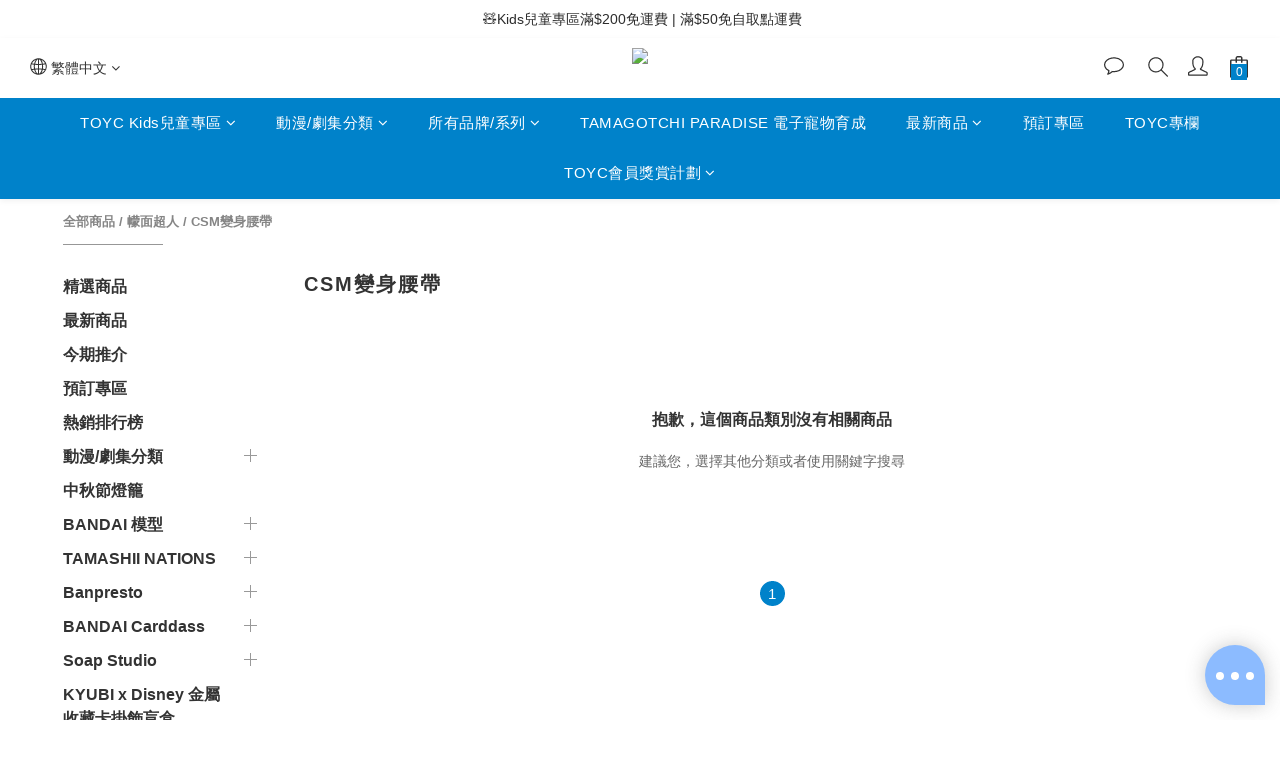

--- FILE ---
content_type: text/html; charset=utf-8
request_url: https://www.toyc.com.hk/categories/csm
body_size: 96292
content:
<!DOCTYPE html>
<html lang="zh-hant"><head>  <!-- prefetch dns -->
<meta http-equiv="x-dns-prefetch-control" content="on">
<link rel="dns-prefetch" href="https://cdn.shoplineapp.com">
<link rel="preconnect" href="https://cdn.shoplineapp.com" crossorigin>
<link rel="dns-prefetch" href="https://shoplineimg.com">
<link rel="preconnect" href="https://shoplineimg.com">
<link rel="dns-prefetch" href="https://shoplineimg.com">
<link rel="preconnect" href="https://shoplineimg.com" title="image-service-origin">

  <link rel="preload" href="https://cdn.shoplineapp.com/s/javascripts/currencies.js" as="script">





<!-- Wrap what we need here -->


<!-- SEO -->
  
      <title>CSM變身腰帶</title>

      <meta name="keywords" content="TOYC，toyc online shop，CSM，CSM腰帶，幪面超人，幪面超人CSM，幪面超人CSM香港，CSM BANDAI，CSM香港，Kamen rider CSM，kamen rider，拉打CSM，拉打變身腰帶，變身腰帶，拉打平成腰帶，拉打昭和腰帶">

      <meta name="description" content="CSM幪面超人變身腰帶曾作為「成年人專用的變身腰帶系列」而風靡一時的COMPLETE SELECTION系列所衍生出來的玩具系列，務求為大家帶來高質素、高價值及超越MODIFY概念的最珍貴幪面超人變身腰帶寶藏。">



<!-- Meta -->
  
      <meta property="og:title" content="CSM變身腰帶"/>

      <meta property="og:url" content="https://www.toyc.com.hk/categories/csm">
      <link rel="canonical" href="https://www.toyc.com.hk/categories/csm">
      <meta property="og:description" content="CSM幪面超人變身腰帶曾作為「成年人專用的變身腰帶系列」而風靡一時的COMPLETE SELECTION系列所衍生出來的玩具系列，務求為大家帶來高質素、高價值及超越MODIFY概念的最珍貴幪面超人變身腰帶寶藏。"/>

  <meta property="og:image" content="https://img.shoplineapp.com/media/image_clips/6595186a33361300112d6863/original.jpg?1704269930"/>



    <script type="application/ld+json">
    {"@context":"https://schema.org","@type":"WebSite","name":"TOYC","url":"https://www.toyc.com.hk"}
    </script>


<!-- locale meta -->


  <meta name="viewport" content="width=device-width, initial-scale=1.0, viewport-fit=cover">
<meta name="mobile-web-app-capable" content="yes">
<meta name="format-detection" content="telephone=no" />
<meta name="google" value="notranslate">

<!-- Shop icon -->
  <link rel="shortcut icon" type="image/png" href="https://img.shoplineapp.com/media/image_clips/5ef998e0987f14003cdf61aa/original.jpg?1593415903">




<!--- Site Ownership Data -->
    <meta name="google-site-verification" content="nXO8GlS5nQDOieqHVCt9WMy8K2Epk-Lie_eKVGdE5bI">
<!--- Site Ownership Data End-->

<!-- Styles -->


        <link rel="stylesheet" media="all" href="https://cdn.shoplineapp.com/assets/common-898e3d282d673c037e3500beff4d8e9de2ee50e01c27252b33520348e0b17da0.css" onload="" />

        <link rel="stylesheet" media="all" href="https://cdn.shoplineapp.com/assets/theme_kingsman_v2-4667533ef7a29e5189b2cd8648106733f7212e1a4e578f6853c5304d67a43efd.css" onload="" />


    






  <link rel="stylesheet" media="all" href="https://cdn.shoplineapp.com/packs/css/intl_tel_input-0d9daf73.chunk.css" />








<script type="text/javascript">
  window.mainConfig = JSON.parse('{\"sessionId\":\"\",\"merchantId\":\"5eeb2f451a41360008357cc5\",\"appCoreHost\":\"shoplineapp.com\",\"assetHost\":\"https://cdn.shoplineapp.com/packs/\",\"apiBaseUrl\":\"http://shoplineapp.com\",\"eventTrackApi\":\"https://events.shoplytics.com/api\",\"frontCommonsApi\":\"https://front-commons.shoplineapp.com/api\",\"appendToUrl\":\"\",\"env\":\"production\",\"merchantData\":{\"_id\":\"5eeb2f451a41360008357cc5\",\"addon_limit_enabled\":true,\"base_country_code\":\"HK\",\"base_currency\":{\"id\":\"hkd\",\"iso_code\":\"HKD\",\"alternate_symbol\":\"HK$\",\"name\":\"Hong Kong Dollar\",\"symbol_first\":true,\"subunit_to_unit\":100},\"base_currency_code\":\"HKD\",\"beta_feature_keys\":[],\"brand_home_url\":\"https://www.toyc.com.hk\",\"checkout_setting\":{\"enable_membership_autocheck\":false,\"enable_subscription_autocheck\":false,\"enabled_abandoned_cart_notification\":true,\"enable_sc_fast_checkout\":false,\"rounding_setting\":{\"enabled\":false,\"rounding_mode\":\"round_half_even\",\"smallest_denomination\":10}},\"current_plan_key\":\"basket\",\"current_theme_key\":\"kingsman_v2\",\"delivery_option_count\":6,\"enabled_stock_reminder\":false,\"handle\":\"toyc\",\"identifier\":\"\",\"instagram_access_token\":\"\",\"instagram_id\":\"\",\"invoice_activation\":\"inactive\",\"is_image_service_enabled\":true,\"mobile_logo_media_url\":\"https://img.shoplineapp.com/media/image_clips/6595186e4a696e001dd587e2/original.jpg?1704269934\",\"name\":\"TOYC\",\"order_setting\":{\"invoice_activation\":\"inactive\",\"short_message_activation\":\"inactive\",\"default_out_of_stock_reminder\":false,\"auto_cancel_expired_orders\":true,\"auto_revert_credit\":true,\"enabled_order_auth_expiry\":true,\"enforce_user_login_on_checkout\":false,\"enable_order_split_einvoice_reissue\":false,\"no_duplicate_uniform_invoice\":false,\"checkout_without_email\":false,\"hourly_auto_invoice\":false,\"enabled_location_id\":false,\"enabled_sf_hidden_product_name\":false,\"customer_return_order\":{\"enabled\":false,\"available_return_days\":\"7\"},\"customer_cancel_order\":{\"enabled\":false,\"auto_revert_credit\":false},\"custom_fields\":[{\"type\":\"textarea\",\"label\":\"⚠️務必於結帳前細閱以下資訊⚠️\\n⚠️客人的訂單一旦支付確認，如非商品出現損壞/缺貨或其他非人為的情況，訂單一經支付確認便無法取消或更改。\\n-----\\n➤送貨服務及時間 (不包括特別日子)：\\n🔹下單後，一般需要3至5個工作天將商品送至指定地點 (不適用於包含預訂商品之訂單)。\\n🔹請注意星期六、日及公眾假期並非工作天。\\n🔹在送貨狀態轉為「發貨中」時，客人可透過順豐運單號碼查詢送貨狀態。\\n🔹若選擇easy trade交收中心自取之客人，當貨品到達交收中心時會發送電郵通知。\\n-----\\n➤預訂商品須知：\\n🔸預定商品之到貨日期以官方公佈的發售日期為準。\\n🔸由官方公佈的發售日起計，一般需要3至5個工作天將預訂商品送至指定地點。\\n🔸若客人的訂單中包含預訂商品，其訂單將會待單所有商品集齊後，再一併寄出。\\n🔸出貨日期會根據最後一件預定商品之到貨日期為準。\\n🔸如需拆單 (即先寄出現貨商品)，請於訂單訊息欄與客戶服務聯絡。\",\"display_type\":\"text_field\",\"name_translations\":{\"en\":\"-----\\n➤Delivery \\u0026 Shipment\\n🔸Shipment will arrive at the shipping destination in around 3 to 5 business days under normal circumstances (exclude order with Pre-order items).\\n🔸Delivery service is not available on Saturday, Sundays and Public Holidays.\\n-----\\n➤Order with Pre-order items\\n🔸If customers’ order including pre-order items, please noted that the order will be shipped according to the arrival date of the last pre-order item.\\n🔸The arrival date of pre-order items subject to the official launching date.\",\"zh-hant\":\"⚠️務必於結帳前細閱以下資訊⚠️\\n⚠️客人的訂單一旦支付確認，如非商品出現損壞/缺貨或其他非人為的情況，訂單一經支付確認便無法取消或更改。\\n-----\\n➤送貨服務及時間 (不包括特別日子)：\\n🔹下單後，一般需要3至5個工作天將商品送至指定地點 (不適用於包含預訂商品之訂單)。\\n🔹請注意星期六、日及公眾假期並非工作天。\\n🔹在送貨狀態轉為「發貨中」時，客人可透過順豐運單號碼查詢送貨狀態。\\n🔹若選擇EASY TRADE交收中心自取之客人，當貨品到達交收中心時會發送電郵通知。\\n-----\\n➤預訂商品須知：\\n🔸預定商品之到貨日期以官方公佈的發售日期為準。\\n🔸由官方公佈的發售日起計，一般需要3至5個工作天將預訂商品送至指定地點。\\n🔸若客人的訂單中包含預訂商品，其訂單將會待單所有商品集齊後，再一併寄出。\\n🔸出貨日期會根據最後一件預定商品之到貨日期為準。\\n🔸如需拆單 (即先寄出現貨商品)，請於訂單訊息欄與客戶服務聯絡。\"},\"hint_translations\":{\"en\":\"\",\"zh-hant\":\"\",\"zh-hk\":\"\",\"zh-cn\":\"\",\"zh-tw\":\"\",\"vi\":\"\",\"ms\":\"\",\"ja\":\"\",\"th\":\"\",\"id\":\"\",\"de\":\"\",\"fr\":\"\"}}],\"invoice\":{\"tax_id\":\"\"},\"facebook_messenging\":{\"status\":\"deactivated\"},\"status_update_sms\":{\"status\":\"inactive\"},\"private_info_handle\":{\"enabled\":false,\"custom_fields_enabled\":false}},\"payment_method_count\":7,\"product_setting\":{\"enabled_show_member_price\":true,\"enabled_product_review\":false,\"variation_display\":\"dropdown\",\"price_range_enabled\":true,\"enabled_pos_product_customized_price\":false,\"enabled_pos_product_price_tier\":false,\"preorder_add_to_cart_button_display\":\"depend_on_stock\"},\"promotion_setting\":{\"one_coupon_limit_enabled\":true,\"show_promotion_reminder\":true,\"show_coupon\":true,\"multi_order_discount_strategy\":\"order_or_tier_promotion\",\"order_gift_threshold_mode\":\"after_price_discounts\",\"order_free_shipping_threshold_mode\":\"after_all_discounts\",\"category_item_gift_threshold_mode\":\"before_discounts\",\"category_item_free_shipping_threshold_mode\":\"before_discounts\"},\"rollout_keys\":[\"2FA_google_authenticator\",\"3_layer_category\",\"3_layer_navigation\",\"3_layer_variation\",\"711_CB_13countries\",\"711_CB_pickup_TH\",\"711_c2b_report_v2\",\"711_cross_delivery\",\"MC_WA_Template_Management\",\"MC_manual_order\",\"MO_Apply_Coupon_Code\",\"StaffCanBeDeleted_V1\",\"UTM_export\",\"UTM_register\",\"abandoned_cart_notification\",\"add_system_fontstyle\",\"add_to_cart_revamp\",\"addon_products_limit_10\",\"addon_products_limit_unlimited\",\"addon_quantity\",\"address_format_batch2\",\"address_format_jp\",\"address_format_my\",\"address_format_us\",\"address_format_vn\",\"admin_app_extension\",\"admin_custom_domain\",\"admin_image_service\",\"admin_manual_order\",\"admin_realtime\",\"admin_vietnam_dong\",\"admin_whitelist_ip\",\"adminapp_order_form\",\"adminapp_wa_contacts_list\",\"ads_system_new_tab\",\"advanced_menu_app\",\"adyen_my_sc\",\"affiliate_by_product\",\"affiliate_dashboard\",\"affiliate_kol_report\",\"affiliate_kol_report_appstore\",\"alipay_hk_sc\",\"amazon_product_review\",\"android_pos_agent_clockin_n_out\",\"android_pos_purchase_order_partial_in_storage\",\"android_pos_round_adj\",\"android_pos_save_send_receipt\",\"android_pos_v2_force_upgrade_version_1-50-0_date_2025-08-30\",\"app_categories_filtering\",\"app_multiplan\",\"app_subscription_prorated_billing\",\"apply_multi_order_discount\",\"apps_store\",\"apps_store_blog\",\"apps_store_fb_comment\",\"apps_store_wishlist\",\"appstore_free_trial\",\"archive_order_data\",\"archive_order_ui\",\"assign_products_to_category\",\"auth_flow_revamp\",\"auto_credit\",\"auto_credit_notify\",\"auto_credit_percentage\",\"auto_credit_recurring\",\"auto_reply_comment\",\"auto_reply_fb\",\"auto_save_sf_plus_address\",\"auto_suspend_admin\",\"availability_buy_online_pickup_instore\",\"availability_preview_buy_online_pickup_instore\",\"back_in_stock_appstore\",\"back_in_stock_notify\",\"basket_comparising_link_CNY\",\"basket_comparising_link_HKD\",\"basket_comparising_link_TWD\",\"basket_invoice_field\",\"basket_pricing_page_cny\",\"basket_pricing_page_hkd\",\"basket_pricing_page_myr\",\"basket_pricing_page_sgd\",\"basket_pricing_page_thb\",\"basket_pricing_page_twd\",\"basket_pricing_page_usd\",\"basket_pricing_page_vnd\",\"basket_subscription_coupon\",\"basket_subscription_email\",\"bianco_setting\",\"bidding_select_product\",\"bing_ads\",\"birthday_format_v2\",\"block_gtm_for_lighthouse\",\"blog\",\"blog_app\",\"blog_revamp_admin\",\"blog_revamp_admin_category\",\"blog_revamp_doublewrite\",\"blog_revamp_related_products\",\"blog_revamp_shop_category\",\"blog_revamp_singleread\",\"breadcrumb\",\"broadcast_addfilter\",\"broadcast_advanced_filters\",\"broadcast_analytics\",\"broadcast_center\",\"broadcast_clone\",\"broadcast_email_html\",\"broadcast_facebook_template\",\"broadcast_line_template\",\"broadcast_preset_time\",\"broadcast_to_unsubscribers_sms\",\"broadcast_unsubscribe_email\",\"bulk_action_customer\",\"bulk_action_product\",\"bulk_assign_point\",\"bulk_import_multi_lang\",\"bulk_payment_delivery_setting\",\"bulk_printing_labels_711C2C\",\"bulk_update_dynamic_fields\",\"bulk_update_job\",\"bulk_update_new_fields\",\"bulk_update_product_download_with_filter\",\"bulk_update_tag\",\"bulk_update_tag_enhancement\",\"bundle_add_type\",\"bundle_group\",\"bundle_page\",\"bundle_pricing\",\"bundle_promotion_apply_enhancement\",\"bundle_stackable\",\"buy_at_amazon\",\"buy_button\",\"buy_now_button\",\"buyandget_promotion\",\"callback_service\",\"cancel_order_by_customer\",\"cancel_order_by_customer_v2\",\"cart_addon\",\"cart_addon_condition\",\"cart_addon_limit\",\"cart_use_product_service\",\"cart_uuid\",\"category_banner_multiple\",\"category_limit_unlimited\",\"category_sorting\",\"channel_amazon\",\"channel_fb\",\"channel_integration\",\"channel_line\",\"charge_shipping_fee_by_product_qty\",\"chat_widget\",\"chat_widget_facebook\",\"chat_widget_ig\",\"chat_widget_line\",\"chat_widget_livechat\",\"chat_widget_whatsapp\",\"chatbot_card_carousel\",\"chatbot_card_template\",\"chatbot_image_widget\",\"chatbot_keywords_matching\",\"chatbot_welcome_template\",\"checkout_membercheckbox_toggle\",\"checkout_setting\",\"cn_pricing_page_2019\",\"combine_orders_app\",\"comment_list_export\",\"component_h1_tag\",\"connect_new_facebookpage\",\"consolidated_billing\",\"cookie_consent\",\"country_code\",\"coupon_center_back_to_cart\",\"coupon_notification\",\"coupon_v2\",\"create_staff_revamp\",\"credit_campaign\",\"credit_condition_5_tier_ec\",\"credit_point_triggerpoint\",\"crm_email_custom\",\"crm_notify_preview\",\"crm_sms_custom\",\"crm_sms_notify\",\"cross_shop_tracker\",\"custom_css\",\"custom_home_delivery_tw\",\"custom_notify\",\"custom_order_export\",\"custom_sender_email_dummy_key\",\"customer_advanced_filter\",\"customer_coupon\",\"customer_custom_field_limit_5\",\"customer_data_secure\",\"customer_edit\",\"customer_export_v2\",\"customer_group\",\"customer_group_analysis\",\"customer_group_broadcast\",\"customer_group_filter_p2\",\"customer_group_filter_p3\",\"customer_group_regenerate\",\"customer_group_sendcoupon\",\"customer_group_smartrfm_filter\",\"customer_import_50000_failure_report\",\"customer_import_v2\",\"customer_import_v3\",\"customer_list\",\"customer_new_report\",\"customer_referral\",\"customer_referral_notify\",\"customer_search_match\",\"customer_tag\",\"dashboard_v2\",\"dashboard_v2_revamp\",\"date_picker_v2\",\"deep_link_support_linepay\",\"deep_link_support_payme\",\"deep_search\",\"default_theme_ultrachic\",\"delivery_time\",\"delivery_time_with_quantity\",\"design_submenu\",\"dev_center_app_store\",\"disable_footer_brand\",\"disable_old_upgrade_reminder\",\"domain_applicable\",\"doris_bien_setting\",\"dusk_setting\",\"dynamic_shipping_rate_refactor\",\"ec_order_unlimit\",\"ecpay_expirydate\",\"ecpay_payment_gateway\",\"einvoice_bulk_update\",\"einvoice_edit\",\"einvoice_newlogic\",\"email_credit_expire_notify\",\"email_custom\",\"email_member_forget_password_notify\",\"email_member_register_notify\",\"email_order_notify\",\"email_verification\",\"enable_body_script\",\"enable_calculate_api_promotion_apply\",\"enable_calculate_api_promotion_filter\",\"enable_cart_api\",\"enable_cart_service\",\"enable_corejs_splitting\",\"enable_lazysizes_image_tag\",\"enable_new_css_bundle\",\"enable_order_status_callback_revamp_for_promotion\",\"enable_order_status_callback_revamp_for_storefront\",\"enable_promotion_usage_record\",\"enable_shopjs_splitting\",\"enhanced_catalog_feed\",\"exclude_product\",\"exclude_product_v2\",\"execute_shipment_permission\",\"export_inventory_report_v2\",\"express_cart\",\"express_checkout_pages\",\"extend_reminder\",\"external_redeem_coupon\",\"facebook_ads\",\"facebook_dia\",\"facebook_line_promotion_notify\",\"facebook_login\",\"facebook_messenger_subscription\",\"facebook_notify\",\"facebook_pixel_manager\",\"fb_1on1_chat\",\"fb_broadcast\",\"fb_broadcast_sc\",\"fb_broadcast_sc_p2\",\"fb_comment_app\",\"fb_entrance_optimization\",\"fb_feed_unlimit\",\"fb_group\",\"fb_menu\",\"fb_messenger_onetime_notification\",\"fb_multi_category_feed\",\"fb_offline_conversions_api\",\"fb_pixel_matching\",\"fb_pixel_v2\",\"fb_post_management\",\"fb_product_set\",\"fb_quick_signup_link\",\"fb_shop_now_button\",\"fb_ssapi\",\"fb_sub_button\",\"fb_welcome_msg\",\"fbe_oe\",\"fbe_shop\",\"fbe_v2\",\"fbe_v2_edit\",\"fbig_shop_disabled\",\"feature_alttag_phase1\",\"feature_alttag_phase2\",\"flash_price_campaign\",\"fm_order_receipt\",\"fmt_c2c_newlabel\",\"fmt_revision\",\"footer_brand\",\"footer_builder\",\"footer_builder_new\",\"form_builder\",\"form_builder_access\",\"form_builder_user_management\",\"form_builder_v2_elements\",\"form_builder_v2_receiver\",\"form_builder_v2_report\",\"fps_rolling_key\",\"freeshipping_promotion_condition\",\"get_coupon\",\"get_promotions_by_cart\",\"gift_promotion_condition\",\"gift_shipping_promotion_discount_condition\",\"gifts_limit_10\",\"gifts_limit_unlimited\",\"gmv_revamp\",\"godaddy\",\"google_ads_api\",\"google_ads_manager\",\"google_analytics_4\",\"google_analytics_manager\",\"google_content_api\",\"google_dynamic_remarketing_tag\",\"google_enhanced_conversions\",\"google_preorder_feed\",\"google_product_category_3rdlayer\",\"google_recaptcha\",\"google_remarketing_manager\",\"google_signup_login\",\"google_tag_manager\",\"gp_tw_sc\",\"group_url_bind_post_live\",\"h2_tag_phase1\",\"hct_logistics_bills_report\",\"hidden_product\",\"hidden_product_p2\",\"hide_credit_point_record_balance\",\"hk_pricing_page_2019\",\"hkd_pricing_page_disabled_2020\",\"ig_browser_notify\",\"ig_live\",\"ig_login_entrance\",\"ig_new_api\",\"image_gallery\",\"image_gallery_p2\",\"image_host_by_region\",\"image_limit_100000\",\"image_limit_30000\",\"image_widget_mobile\",\"inbox_manual_order\",\"inbox_send_cartlink\",\"increase_variation_limit\",\"instagram_create_post\",\"instagram_post_sales\",\"instant_order_form\",\"integrated_label_711\",\"integrated_sfexpress\",\"integration_one\",\"inventory_change_reason\",\"inventory_search_v2\",\"job_api_products_export\",\"job_api_user_export\",\"job_product_import\",\"jquery_v3\",\"kingsman_v2_setting\",\"layout_engine_service_kingsman_blogs\",\"layout_engine_service_kingsman_member_center\",\"layout_engine_service_kingsman_plp\",\"layout_engine_service_kingsman_promotions\",\"line_1on1_chat\",\"line_abandon_notification\",\"line_ads_tag\",\"line_broadcast\",\"line_in_chat_shopping\",\"line_login\",\"line_login_mobile\",\"line_shopping_new_fields\",\"line_signup\",\"live_after_keyword\",\"live_ai_tag_comments\",\"live_announce_bids\",\"live_announce_buyer\",\"live_bidding\",\"live_broadcast_v2\",\"live_bulk_checkoutlink\",\"live_bulk_edit\",\"live_checkout_notification\",\"live_checkout_notification_all\",\"live_checkout_notification_message\",\"live_comment_discount\",\"live_comment_robot\",\"live_create_product_v2\",\"live_crosspost\",\"live_dashboard_product\",\"live_event_discount\",\"live_event_polls\",\"live_exclusive_price\",\"live_fb_group\",\"live_fhd_video\",\"live_general_settings\",\"live_group_event\",\"live_host_panel\",\"live_ig_messenger_broadcast\",\"live_ig_product_recommend\",\"live_im_switch\",\"live_keyword_switch\",\"live_line_broadcast\",\"live_line_multidisplay\",\"live_luckydraw_enhancement\",\"live_messenger_broadcast\",\"live_multi_channel_livestream\",\"live_order_block\",\"live_print_advanced\",\"live_product_recommend\",\"live_shopline_announcement\",\"live_shopline_beauty_filter\",\"live_shopline_keyword\",\"live_shopline_product_card\",\"live_shopline_view\",\"live_shopline_view_marquee\",\"live_show_storefront_facebook\",\"live_show_storefront_shopline\",\"live_stream_settings\",\"locale_revamp\",\"lock_cart_sc_product\",\"logistic_bill_v2_711_b2c\",\"logistic_bill_v2_711_c2c\",\"logo_favicon\",\"luckydraw_products\",\"luckydraw_qualification\",\"manual_activation\",\"manual_order\",\"manual_order_7-11\",\"manual_order_ec_to_sc\",\"manually_bind_post\",\"marketing_affiliate\",\"marketing_affiliate_p2\",\"mc-history-instant\",\"mc_711crossborder\",\"mc_ad_tag\",\"mc_assign_message\",\"mc_auto_bind_member\",\"mc_autoreply_cotent\",\"mc_autoreply_question\",\"mc_autoreply_trigger\",\"mc_broadcast\",\"mc_broadcast_v2\",\"mc_bulk_read\",\"mc_chatbot_template\",\"mc_delete_message\",\"mc_edit_cart\",\"mc_history_instant\",\"mc_history_post\",\"mc_im\",\"mc_inbox_autoreply\",\"mc_input_status\",\"mc_instant_notifications\",\"mc_invoicetitle_optional\",\"mc_keyword_autotagging\",\"mc_line_broadcast\",\"mc_line_broadcast_all_friends\",\"mc_line_cart\",\"mc_logistics_hct\",\"mc_logistics_tcat\",\"mc_manage_blacklist\",\"mc_mark_todo\",\"mc_new_menu\",\"mc_phone_tag\",\"mc_reminder_unpaid\",\"mc_reply_pic\",\"mc_setting_message\",\"mc_setting_orderform\",\"mc_shop_message_refactor\",\"mc_smart_advice\",\"mc_sort_waitingtime\",\"mc_sort_waitingtime_new\",\"mc_tw_invoice\",\"media_gcp_upload\",\"member_center_profile_revamp\",\"member_import_notify\",\"member_info_reward\",\"member_info_reward_subscription\",\"member_password_setup_notify\",\"member_points\",\"member_points_notify\",\"member_price\",\"membership_tier_double_write\",\"membership_tier_notify\",\"membership_tiers\",\"memebr_center_point_credit_revamp\",\"menu_limit_100\",\"menu_limit_unlimited\",\"merchant_bills_banktransfer\",\"merchant_bills_slp\",\"message_center_v3\",\"message_revamp\",\"metafields\",\"mo_remove_discount\",\"mobile_and_email_signup\",\"mobile_signup_p2\",\"modularize_address_format\",\"molpay_credit_card\",\"multi_lang\",\"multicurrency\",\"my_pricing_page_2019\",\"myapp_reauth_alert\",\"myr_pricing_page_disabled_2020\",\"new_app_subscription\",\"new_layout_for_mobile_and_pc\",\"new_onboarding_flow\",\"new_return_management\",\"new_settings_apply_all_promotion\",\"new_signup_flow\",\"new_sinopac_3d\",\"notification_custom_sending_time\",\"npb_theme_philia\",\"npb_widget_font_size_color\",\"ob_revamp\",\"ob_sgstripe\",\"ob_twecpay\",\"oceanpay\",\"old_fbe_removal\",\"onboarding_basketplan\",\"onboarding_handle\",\"one_new_filter\",\"one_page_store\",\"one_page_store_1000\",\"one_page_store_checkout\",\"one_page_store_clone\",\"one_page_store_product_set\",\"oneship_installable\",\"online_credit_redemption_toggle\",\"online_store_design\",\"online_store_design_setup_guide_basketplan\",\"open_api_management\",\"order_add_to_cart\",\"order_archive_calculation_revamp_crm_amount\",\"order_archive_calculation_revamp_crm_member\",\"order_archive_product_testing\",\"order_archive_testing\",\"order_archive_testing_crm\",\"order_archive_testing_order_details\",\"order_archive_testing_return_order\",\"order_confirmation_slip_upload\",\"order_custom_field_limit_5\",\"order_custom_notify\",\"order_decoupling_product_revamp\",\"order_discount_stackable\",\"order_export_366day\",\"order_export_v2\",\"order_filter_shipped_date\",\"order_message_broadcast\",\"order_new_source\",\"order_promotion_split\",\"order_search_custom_field\",\"order_search_sku\",\"order_select_across_pages\",\"order_sms_notify\",\"order_split\",\"order_status_non_automation\",\"order_status_tag_color\",\"order_tag\",\"orderemail_new_logic\",\"other_custom_notify\",\"out_of_stock_order\",\"page_builder_revamp\",\"page_builder_revamp_theme_setting\",\"page_builder_revamp_theme_setting_initialized\",\"page_builder_section_cache_enabled\",\"page_builder_widget_accordion\",\"page_builder_widget_blog\",\"page_builder_widget_category\",\"page_builder_widget_collage\",\"page_builder_widget_countdown\",\"page_builder_widget_custom_liquid\",\"page_builder_widget_instagram\",\"page_builder_widget_product_text\",\"page_builder_widget_subscription\",\"page_builder_widget_video\",\"page_limit_unlimited\",\"page_view_cache\",\"pakpobox\",\"partial_free_shipping\",\"payme\",\"payment_condition\",\"payment_fee_config\",\"payment_image\",\"payment_octopus\",\"payment_slip_notify\",\"paypal_upgrade\",\"pdp_image_lightbox\",\"pdp_image_lightbox_icon\",\"pending_subscription\",\"philia_setting\",\"pickup_remember_store\",\"plp_label_wording\",\"plp_product_seourl\",\"plp_variation_selector\",\"plp_wishlist\",\"point_campaign\",\"point_redeem_to_cash\",\"pos_only_product_settings\",\"pos_retail_store_price\",\"pos_setup_guide_basketplan\",\"post_cancel_connect\",\"post_commerce_stack_comment\",\"post_fanpage_luckydraw\",\"post_fb_group\",\"post_general_setting\",\"post_lock_pd\",\"post_sales_dashboard\",\"postsale_auto_reply\",\"postsale_create_post\",\"postsale_ig_auto_reply\",\"postsales_connect_multiple_posts\",\"preorder_limit\",\"preset_publish\",\"product_available_time\",\"product_cost_permission\",\"product_feed_info\",\"product_feed_manager_availability\",\"product_feed_revamp\",\"product_index_v2\",\"product_info\",\"product_limit_1000\",\"product_limit_unlimited\",\"product_log_v2\",\"product_page_limit_10\",\"product_quantity_update\",\"product_recommendation_abtesting\",\"product_revamp_doublewrite\",\"product_revamp_singleread\",\"product_review_import\",\"product_review_import_installable\",\"product_review_plp\",\"product_review_reward\",\"product_search\",\"product_set_revamp\",\"product_set_v2_enhancement\",\"product_summary\",\"promotion_blacklist\",\"promotion_filter_by_date\",\"promotion_first_purchase\",\"promotion_hour\",\"promotion_limit_10\",\"promotion_limit_unlimited\",\"promotion_minitem\",\"promotion_page\",\"promotion_page_reminder\",\"promotion_page_seo_button\",\"promotion_record_archive_test\",\"promotion_reminder\",\"purchase_limit_campaign\",\"quick_answer\",\"recaptcha_reset_pw\",\"redirect_301_settings\",\"rejected_bill_reminder\",\"remove_fblike_sc\",\"repay_cookie\",\"replace_janus_interface\",\"replace_lms_old_oa_interface\",\"reports\",\"revert_credit\",\"revert_credit_p2\",\"revert_credit_status\",\"sales_dashboard\",\"sangria_setting\",\"sc_advanced_keyword\",\"sc_ai_chat_analysis\",\"sc_ai_suggested_reply\",\"sc_alipay_standard\",\"sc_atm\",\"sc_auto_bind_member\",\"sc_autodetect_address\",\"sc_autodetect_paymentslip\",\"sc_autoreply_icebreaker\",\"sc_broadcast_permissions\",\"sc_clearcart\",\"sc_clearcart_all\",\"sc_comment_label\",\"sc_comment_list\",\"sc_conversations_statistics_sunset\",\"sc_download_adminapp\",\"sc_facebook_broadcast\",\"sc_facebook_live\",\"sc_fb_ig_subscription\",\"sc_gpt_chatsummary\",\"sc_gpt_content_generator\",\"sc_gpt_knowledge_base\",\"sc_group_pm_commentid\",\"sc_group_webhook\",\"sc_intercom\",\"sc_keywords\",\"sc_list_search\",\"sc_lock_inventory\",\"sc_manual_order\",\"sc_mc_settings\",\"sc_mo_711emap\",\"sc_order_unlimit\",\"sc_outstock_msg\",\"sc_overall_statistics\",\"sc_overall_statistics_api_v3\",\"sc_overall_statistics_v2\",\"sc_pickup\",\"sc_post_feature\",\"sc_product_set\",\"sc_product_variation\",\"sc_sidebar\",\"sc_similar_question_replies\",\"sc_slp_subscription_promotion\",\"sc_standard\",\"sc_store_pickup\",\"sc_wa_contacts_list\",\"sc_wa_message_report\",\"sc_wa_permissions\",\"scheduled_home_page\",\"search_function_image_gallery\",\"security_center\",\"select_all_customer\",\"select_all_inventory\",\"send_coupon_notification\",\"session_expiration_period\",\"setup_guide_basketplan\",\"sfexpress_centre\",\"sfexpress_eflocker\",\"sfexpress_service\",\"sfexpress_store\",\"sg_onboarding_currency\",\"share_cart_link\",\"shop_builder_plp\",\"shop_category_filter\",\"shop_category_filter_bulk_action\",\"shop_product_search_rate_limit\",\"shop_related_recaptcha\",\"shop_template_advanced_setting\",\"shopline_captcha\",\"shopline_email_captcha\",\"shopline_product_reviews\",\"shoplytics_api_ordersales_v4\",\"shoplytics_api_psa_wide_table\",\"shoplytics_benchmark\",\"shoplytics_broadcast_api_v3\",\"shoplytics_channel_store_permission\",\"shoplytics_credit_analysis\",\"shoplytics_customer_refactor_api_v3\",\"shoplytics_date_picker_v2\",\"shoplytics_event_realtime_refactor_api_v3\",\"shoplytics_events_api_v3\",\"shoplytics_export_flex\",\"shoplytics_homepage_v2\",\"shoplytics_invoices_api_v3\",\"shoplytics_lite\",\"shoplytics_membership_tier_growth\",\"shoplytics_orders_api_v3\",\"shoplytics_ordersales_v3\",\"shoplytics_payments_api_v3\",\"shoplytics_pro\",\"shoplytics_product_revamp_api_v3\",\"shoplytics_promotions_api_v3\",\"shoplytics_psa_multi_stores_export\",\"shoplytics_psa_sub_categories\",\"shoplytics_rfim_enhancement_v3\",\"shoplytics_session_metrics\",\"shoplytics_staff_api_v3\",\"shoplytics_to_hd\",\"shopping_session_enabled\",\"signin_register_revamp\",\"skya_setting\",\"sl_admin_inventory_count\",\"sl_admin_inventory_transfer\",\"sl_admin_purchase_order\",\"sl_admin_supplier\",\"sl_logistics_bulk_action\",\"sl_logistics_fmt_freeze\",\"sl_logistics_modularize\",\"sl_payment_alipay\",\"sl_payment_cc\",\"sl_payment_hk_alipay\",\"sl_payment_standard_v2\",\"sl_payment_type_check\",\"sl_payments_apple_pay\",\"sl_payments_cc_promo\",\"sl_payments_my_cc\",\"sl_payments_my_fpx\",\"sl_payments_sg_cc\",\"sl_pos\",\"sl_pos_SHOPLINE_Payments\",\"sl_pos_admin\",\"sl_pos_admin_cancel_order\",\"sl_pos_admin_delete_order\",\"sl_pos_admin_inventory_transfer\",\"sl_pos_admin_order_archive_testing\",\"sl_pos_admin_purchase_order\",\"sl_pos_admin_register_shift\",\"sl_pos_admin_staff\",\"sl_pos_agent_by_channel\",\"sl_pos_agent_clockin_n_out\",\"sl_pos_agent_performance\",\"sl_pos_android_A4_printer\",\"sl_pos_android_check_cart_items_with_local_db\",\"sl_pos_android_order_reduction\",\"sl_pos_android_receipt_enhancement\",\"sl_pos_android_receipt_info_enhancement\",\"sl_pos_app_order_archive_testing\",\"sl_pos_app_transaction_filter_enhance\",\"sl_pos_apps_store\",\"sl_pos_bugfender_log_reduction\",\"sl_pos_bulk_import_update_enhancement\",\"sl_pos_check_duplicate_create_order\",\"sl_pos_claim_coupon\",\"sl_pos_convert_order_to_cart_by_snapshot\",\"sl_pos_credit_redeem\",\"sl_pos_customerID_duplicate_check\",\"sl_pos_customer_info_enhancement\",\"sl_pos_customer_product_preference\",\"sl_pos_customized_price\",\"sl_pos_disable_touchid_unlock\",\"sl_pos_discount\",\"sl_pos_einvoice_refactor\",\"sl_pos_ewallet_alipay\",\"sl_pos_feature_permission\",\"sl_pos_force_upgrade_1-109-0\",\"sl_pos_force_upgrade_1-110-1\",\"sl_pos_free_gifts_promotion\",\"sl_pos_from_Swift_to_OC\",\"sl_pos_iOS_A4_printer\",\"sl_pos_iOS_app_transaction_filter_enhance\",\"sl_pos_iOS_cashier_revamp_cart\",\"sl_pos_iOS_cashier_revamp_product_list\",\"sl_pos_iPadOS_version_upgrade_remind_16_0_0\",\"sl_pos_initiate_couchbase\",\"sl_pos_inventory_count\",\"sl_pos_inventory_count_difference_reason\",\"sl_pos_inventory_count_for_selected_products\",\"sl_pos_inventory_feature_module\",\"sl_pos_inventory_transfer_insert_enhancement\",\"sl_pos_inventory_transfer_request\",\"sl_pos_invoice_product_name_filter\",\"sl_pos_invoice_swiftUI_revamp\",\"sl_pos_invoice_toast_show\",\"sl_pos_ios_receipt_info_enhancement\",\"sl_pos_ios_small_label_enhancement\",\"sl_pos_ios_version_upgrade_remind\",\"sl_pos_itc\",\"sl_pos_logo_terms_and_condition\",\"sl_pos_member_points\",\"sl_pos_member_price\",\"sl_pos_multiple_payments\",\"sl_pos_new_report_customer_analysis\",\"sl_pos_new_report_daily_payment_methods\",\"sl_pos_new_report_overview\",\"sl_pos_new_report_product_preorder\",\"sl_pos_new_report_transaction_detail\",\"sl_pos_no_minimum_age\",\"sl_pos_order_reduction\",\"sl_pos_order_refactor_admin\",\"sl_pos_order_upload_using_pos_service\",\"sl_pos_partial_return\",\"sl_pos_password_setting_refactor\",\"sl_pos_payment\",\"sl_pos_payment_method_picture\",\"sl_pos_payment_method_prioritized_and_hidden\",\"sl_pos_payoff_preorder\",\"sl_pos_pin_products\",\"sl_pos_price_by_channel\",\"sl_pos_product_add_to_cart_refactor\",\"sl_pos_product_set\",\"sl_pos_product_variation_ui\",\"sl_pos_promotion\",\"sl_pos_promotion_by_channel\",\"sl_pos_purchase_order_onlinestore\",\"sl_pos_purchase_order_partial_in_storage\",\"sl_pos_receipt_enhancement\",\"sl_pos_receipt_information\",\"sl_pos_receipt_preorder_return_enhancement\",\"sl_pos_receipt_setting_by_channel\",\"sl_pos_receipt_swiftUI_revamp\",\"sl_pos_register_shift\",\"sl_pos_report_shoplytics_psi\",\"sl_pos_revert_credit\",\"sl_pos_round_adj\",\"sl_pos_save_send_receipt\",\"sl_pos_show_coupon\",\"sl_pos_stock_refactor\",\"sl_pos_supplier_refactor\",\"sl_pos_terminal\",\"sl_pos_terminal_settlement\",\"sl_pos_toast_revamp\",\"sl_pos_transaction_conflict\",\"sl_pos_transaction_view_admin\",\"sl_pos_transfer_onlinestore\",\"sl_pos_user_permission\",\"sl_pos_variation_setting_refactor\",\"sl_purchase_order_search_create_enhancement\",\"slp_bank_promotion\",\"slp_product_subscription\",\"slp_remember_credit_card\",\"slp_swap\",\"smart_omo_appstore\",\"smart_omo_credits\",\"smart_omo_customer_tag_note\",\"smart_omo_express_cart\",\"smart_omo_points\",\"smart_omo_redeem_coupon\",\"smart_omo_send_coupon\",\"smart_omo_show_coupon\",\"smart_product_recommendation\",\"smart_product_recommendation_regular\",\"smart_recommended_related_products\",\"sms_broadcast\",\"sms_custom\",\"sms_with_shop_name\",\"social_channel_revamp\",\"social_channel_user\",\"social_name_in_order\",\"sso_lang_th\",\"sso_lang_vi\",\"staff_elasticsearch\",\"staff_limit_5\",\"staff_limit_unlimited\",\"staff_service_migration\",\"static_resource_host_by_region\",\"stop_slp_approvedemail\",\"store_crm_pwa\",\"store_pick_up\",\"store_referral_export_import\",\"store_referral_setting\",\"storefront_app_extension\",\"storefront_return\",\"stripe_3d_secure\",\"stripe_3ds_cny\",\"stripe_3ds_hkd\",\"stripe_3ds_myr\",\"stripe_3ds_sgd\",\"stripe_3ds_thb\",\"stripe_3ds_usd\",\"stripe_3ds_vnd\",\"stripe_google_pay\",\"stripe_payment_intents\",\"stripe_radar\",\"stripe_subscription_my_account\",\"structured_data\",\"studio_livestream\",\"sub_sgstripe\",\"subscription_config_edit\",\"subscription_config_edit_delivery_payment\",\"subscription_currency\",\"tappay_3D_secure\",\"tappay_sdk_v2_3_2\",\"tappay_sdk_v3\",\"tax_inclusive_setting\",\"taxes_settings\",\"tcat_711pickup_sl_logisitics\",\"tcat_logistics_bills_report\",\"tcat_newlabel\",\"th_pricing_page_2020\",\"thb_pricing_page_disabled_2020\",\"theme_bianco\",\"theme_doris_bien\",\"theme_kingsman_v2\",\"theme_level_3\",\"theme_sangria\",\"theme_ultrachic\",\"tier_birthday_credit\",\"tier_member_points\",\"tier_member_price\",\"tier_reward_app_availability\",\"tier_reward_app_p2\",\"tier_reward_credit\",\"tnc-checkbox\",\"toggle_mobile_category\",\"tw_app_shopback_cashback\",\"tw_fm_sms\",\"tw_pricing_page_2019\",\"tw_stripe_subscription\",\"twd_pricing_page_disabled_2020\",\"uc_integration\",\"uc_v2_endpoints\",\"ultra_setting\",\"unified_admin\",\"use_ngram_for_order_search\",\"user_center_social_channel\",\"user_credits\",\"variant_image_selector\",\"variant_saleprice_cost_weight\",\"variation_label_swatches\",\"varm_setting\",\"vn_pricing_page_2020\",\"vnd_pricing_page_disabled_2020\",\"wa_broadcast_customer_group\",\"wa_system_template\",\"wa_template_custom_content\",\"whatsapp_accept_marketing\",\"whatsapp_catalog\",\"whatsapp_extension\",\"whatsapp_order_form\",\"whatsapp_orderstatus_toggle\",\"wishlist_app\",\"yahoo_dot\",\"youtube_live_shopping\",\"zotabox_installable\"],\"shop_default_home_url\":\"https://toyc.shoplineapp.com\",\"shop_status\":\"open\",\"show_sold_out\":true,\"sl_payment_merchant_id\":\"1312770646127824896\",\"supported_languages\":[\"en\",\"zh-hant\"],\"tags\":[\"other\"],\"time_zone\":\"Asia/Hong_Kong\",\"updated_at\":\"2026-01-19T14:34:14.592Z\",\"user_setting\":{\"_id\":\"5eeb2f4533d4df0024e9d8d2\",\"created_at\":\"2020-06-18T09:09:25.581Z\",\"data\":{\"general_fields\":[{\"type\":\"gender\",\"options\":{\"order\":{\"include\":\"true\",\"required\":\"false\"},\"signup\":{\"include\":\"true\",\"required\":\"false\"},\"profile\":{\"include\":\"true\",\"required\":\"false\"}}},{\"type\":\"birthday\",\"options\":{\"order\":{\"include\":\"false\",\"required\":\"false\"},\"signup\":{\"include\":\"true\",\"required\":\"true\"},\"profile\":{\"include\":\"true\",\"required\":\"true\"}}}],\"minimum_age_limit\":\"18\",\"custom_fields\":[],\"signup_method\":\"email\",\"sms_verification\":{\"status\":\"false\",\"supported_countries\":[\"*\"]},\"facebook_login\":{\"status\":\"inactive\",\"app_id\":\"\"},\"google_login\":{\"status\":\"inactive\",\"client_id\":\"\",\"client_secret\":\"\"},\"enable_facebook_comment\":\"\",\"facebook_comment\":\"\",\"line_login\":\"\",\"recaptcha_signup\":{\"status\":\"false\",\"site_key\":\"\"},\"email_verification\":{\"status\":\"true\"},\"login_with_verification\":{\"status\":\"true\"},\"upgrade_reminder\":{\"status\":\"active\"},\"enable_user_credit\":true,\"birthday_format\":\"YYYY/MM/DD\",\"send_birthday_credit_period\":\"daily\",\"member_info_reward\":{\"enabled\":false,\"reward_on\":[],\"subscription_reward_on\":[],\"coupons\":{\"enabled\":false,\"promotion_ids\":[]}},\"enable_age_policy\":true,\"force_complete_info\":false},\"item_type\":\"\",\"key\":\"users\",\"name\":null,\"owner_id\":\"5eeb2f451a41360008357cc5\",\"owner_type\":\"Merchant\",\"publish_status\":\"published\",\"status\":\"active\",\"updated_at\":\"2025-01-23T09:26:12.407Z\",\"value\":null}},\"localeData\":{\"loadedLanguage\":{\"name\":\"繁體中文\",\"code\":\"zh-hant\"},\"supportedLocales\":[{\"name\":\"English\",\"code\":\"en\"},{\"name\":\"繁體中文\",\"code\":\"zh-hant\"}]},\"currentUser\":null,\"themeSettings\":{\"enabled_quick_cart\":true,\"opens_in_new_tab\":true,\"plp_wishlist\":false,\"buy_now_background\":\"fb7813\",\"buy_now_button\":{\"enabled\":true,\"color\":\"fb7813\"},\"show_promotions_on_product\":true,\"hide_language_selector\":false,\"is_multicurrency_enabled\":false,\"messages_enabled\":true,\"hide_languages\":\"\",\"primary_background\":\"0082ca\",\"updated_with_new_page_builder\":true,\"categories_collapsed\":true,\"plp_variation_selector\":{\"show_variation\":1},\"variation_image_selector_variation\":1,\"mobile_categories_removed\":true,\"secondary_color\":\"2c2c2c\",\"announcement_text\":\"2c2c2c\",\"announcement_background\":\"ffffff\",\"header_background\":\"ffffff\",\"product_promotion_label_background\":\"0082ca\"},\"isMultiCurrencyEnabled\":false,\"features\":{\"plans\":{\"free\":{\"member_price\":false,\"cart_addon\":false,\"google_analytics_ecommerce\":false,\"membership\":false,\"shopline_logo\":true,\"user_credit\":{\"manaul\":false,\"auto\":false},\"variant_image_selector\":false},\"standard\":{\"member_price\":false,\"cart_addon\":false,\"google_analytics_ecommerce\":false,\"membership\":false,\"shopline_logo\":true,\"user_credit\":{\"manaul\":false,\"auto\":false},\"variant_image_selector\":false},\"starter\":{\"member_price\":false,\"cart_addon\":false,\"google_analytics_ecommerce\":false,\"membership\":false,\"shopline_logo\":true,\"user_credit\":{\"manaul\":false,\"auto\":false},\"variant_image_selector\":false},\"pro\":{\"member_price\":false,\"cart_addon\":false,\"google_analytics_ecommerce\":false,\"membership\":false,\"shopline_logo\":false,\"user_credit\":{\"manaul\":false,\"auto\":false},\"variant_image_selector\":false},\"business\":{\"member_price\":false,\"cart_addon\":false,\"google_analytics_ecommerce\":true,\"membership\":true,\"shopline_logo\":false,\"user_credit\":{\"manaul\":false,\"auto\":false},\"facebook_comments_plugin\":true,\"variant_image_selector\":false},\"basic\":{\"member_price\":false,\"cart_addon\":false,\"google_analytics_ecommerce\":false,\"membership\":false,\"shopline_logo\":false,\"user_credit\":{\"manaul\":false,\"auto\":false},\"variant_image_selector\":false},\"basic2018\":{\"member_price\":false,\"cart_addon\":false,\"google_analytics_ecommerce\":false,\"membership\":false,\"shopline_logo\":true,\"user_credit\":{\"manaul\":false,\"auto\":false},\"variant_image_selector\":false},\"sc\":{\"member_price\":false,\"cart_addon\":false,\"google_analytics_ecommerce\":true,\"membership\":false,\"shopline_logo\":true,\"user_credit\":{\"manaul\":false,\"auto\":false},\"facebook_comments_plugin\":true,\"facebook_chat_plugin\":true,\"variant_image_selector\":false},\"advanced\":{\"member_price\":false,\"cart_addon\":false,\"google_analytics_ecommerce\":true,\"membership\":false,\"shopline_logo\":false,\"user_credit\":{\"manaul\":false,\"auto\":false},\"facebook_comments_plugin\":true,\"facebook_chat_plugin\":true,\"variant_image_selector\":false},\"premium\":{\"member_price\":true,\"cart_addon\":true,\"google_analytics_ecommerce\":true,\"membership\":true,\"shopline_logo\":false,\"user_credit\":{\"manaul\":true,\"auto\":true},\"google_dynamic_remarketing\":true,\"facebook_comments_plugin\":true,\"facebook_chat_plugin\":true,\"wish_list\":true,\"facebook_messenger_subscription\":true,\"product_feed\":true,\"express_checkout\":true,\"variant_image_selector\":true},\"enterprise\":{\"member_price\":true,\"cart_addon\":true,\"google_analytics_ecommerce\":true,\"membership\":true,\"shopline_logo\":false,\"user_credit\":{\"manaul\":true,\"auto\":true},\"google_dynamic_remarketing\":true,\"facebook_comments_plugin\":true,\"facebook_chat_plugin\":true,\"wish_list\":true,\"facebook_messenger_subscription\":true,\"product_feed\":true,\"express_checkout\":true,\"variant_image_selector\":true},\"crossborder\":{\"member_price\":true,\"cart_addon\":true,\"google_analytics_ecommerce\":true,\"membership\":true,\"shopline_logo\":false,\"user_credit\":{\"manaul\":true,\"auto\":true},\"google_dynamic_remarketing\":true,\"facebook_comments_plugin\":true,\"facebook_chat_plugin\":true,\"wish_list\":true,\"facebook_messenger_subscription\":true,\"product_feed\":true,\"express_checkout\":true,\"variant_image_selector\":true},\"o2o\":{\"member_price\":true,\"cart_addon\":true,\"google_analytics_ecommerce\":true,\"membership\":true,\"shopline_logo\":false,\"user_credit\":{\"manaul\":true,\"auto\":true},\"google_dynamic_remarketing\":true,\"facebook_comments_plugin\":true,\"facebook_chat_plugin\":true,\"wish_list\":true,\"facebook_messenger_subscription\":true,\"product_feed\":true,\"express_checkout\":true,\"subscription_product\":true,\"variant_image_selector\":true}}},\"requestCountry\":\"US\",\"trackerEventData\":{\"Category ID\":\"627cd36f3a75410012b06e31\"},\"isRecaptchaEnabled\":false,\"isRecaptchaEnterprise\":true,\"recaptchaEnterpriseSiteKey\":\"6LeMcv0hAAAAADjAJkgZLpvEiuc6migO0KyLEadr\",\"recaptchaEnterpriseCheckboxSiteKey\":\"6LfQVEEoAAAAAAzllcvUxDYhfywH7-aY52nsJ2cK\",\"recaptchaSiteKey\":\"6LeMcv0hAAAAADjAJkgZLpvEiuc6migO0KyLEadr\",\"currencyData\":{\"supportedCurrencies\":[{\"name\":\"$ HKD\",\"symbol\":\"$\",\"iso_code\":\"hkd\"},{\"name\":\"P MOP\",\"symbol\":\"P\",\"iso_code\":\"mop\"},{\"name\":\"¥ CNY\",\"symbol\":\"¥\",\"iso_code\":\"cny\"},{\"name\":\"$ TWD\",\"symbol\":\"$\",\"iso_code\":\"twd\"},{\"name\":\"$ USD\",\"symbol\":\"$\",\"iso_code\":\"usd\"},{\"name\":\"$ SGD\",\"symbol\":\"$\",\"iso_code\":\"sgd\"},{\"name\":\"€ EUR\",\"symbol\":\"€\",\"iso_code\":\"eur\"},{\"name\":\"$ AUD\",\"symbol\":\"$\",\"iso_code\":\"aud\"},{\"name\":\"£ GBP\",\"symbol\":\"£\",\"iso_code\":\"gbp\"},{\"name\":\"₱ PHP\",\"symbol\":\"₱\",\"iso_code\":\"php\"},{\"name\":\"RM MYR\",\"symbol\":\"RM\",\"iso_code\":\"myr\"},{\"name\":\"฿ THB\",\"symbol\":\"฿\",\"iso_code\":\"thb\"},{\"name\":\"د.إ AED\",\"symbol\":\"د.إ\",\"iso_code\":\"aed\"},{\"name\":\"¥ JPY\",\"symbol\":\"¥\",\"iso_code\":\"jpy\"},{\"name\":\"$ BND\",\"symbol\":\"$\",\"iso_code\":\"bnd\"},{\"name\":\"₩ KRW\",\"symbol\":\"₩\",\"iso_code\":\"krw\"},{\"name\":\"Rp IDR\",\"symbol\":\"Rp\",\"iso_code\":\"idr\"},{\"name\":\"₫ VND\",\"symbol\":\"₫\",\"iso_code\":\"vnd\"},{\"name\":\"$ CAD\",\"symbol\":\"$\",\"iso_code\":\"cad\"}],\"requestCountryCurrencyCode\":\"HKD\"},\"previousUrl\":\"\",\"checkoutLandingPath\":\"/cart\",\"webpSupported\":true,\"pageType\":\"products-index\",\"paypalCnClientId\":\"AYVtr8kMzEyRCw725vQM_-hheFyo1FuWeaup4KPSvU1gg44L-NG5e2PNcwGnMo2MLCzGRg4eVHJhuqBP\",\"efoxPayVersion\":\"1.0.60\",\"universalPaymentSDKUrl\":\"https://cdn.myshopline.com\",\"shoplinePaymentCashierSDKUrl\":\"https://cdn.myshopline.com/pay/paymentElement/1.7.1/index.js\",\"shoplinePaymentV2Env\":\"prod\",\"shoplinePaymentGatewayEnv\":\"prod\",\"currentPath\":\"/categories/csm\",\"isExceedCartLimitation\":null,\"familyMartEnv\":\"prod\",\"familyMartConfig\":{\"cvsname\":\"familymart.shoplineapp.com\"},\"familyMartFrozenConfig\":{\"cvsname\":\"familymartfreeze.shoplineapp.com\",\"cvslink\":\"https://familymartfreeze.shoplineapp.com/familymart_freeze_callback\",\"emap\":\"https://ecmfme.map.com.tw/ReceiveOrderInfo.aspx\"},\"pageIdentifier\":\"category\",\"staticResourceHost\":\"https://static.shoplineapp.com/\",\"facebookAppId\":\"467428936681900\",\"facebookSdkVersion\":\"v2.7\",\"criteoAccountId\":null,\"criteoEmail\":null,\"shoplineCaptchaEnv\":\"prod\",\"shoplineCaptchaPublicKey\":\"MIGfMA0GCSqGSIb3DQEBAQUAA4GNADCBiQKBgQCUXpOVJR72RcVR8To9lTILfKJnfTp+f69D2azJDN5U9FqcZhdYfrBegVRKxuhkwdn1uu6Er9PWV4Tp8tRuHYnlU+U72NRpb0S3fmToXL3KMKw/4qu2B3EWtxeh/6GPh3leTvMteZpGRntMVmJCJdS8PY1CG0w6QzZZ5raGKXQc2QIDAQAB\",\"defaultBlockedSmsCountries\":\"PS,MG,KE,AO,KG,UG,AZ,ZW,TJ,NG,GT,DZ,BD,BY,AF,LK,MA,EH,MM,EG,LV,OM,LT,UA,RU,KZ,KH,LY,ML,MW,IR,EE\"}');
</script>

  <script
    src="https://browser.sentry-cdn.com/6.8.0/bundle.tracing.min.js"
    integrity="sha384-PEpz3oi70IBfja8491RPjqj38s8lBU9qHRh+tBurFb6XNetbdvlRXlshYnKzMB0U"
    crossorigin="anonymous"
    defer
  ></script>
  <script
    src="https://browser.sentry-cdn.com/6.8.0/captureconsole.min.js"
    integrity="sha384-FJ5n80A08NroQF9DJzikUUhiCaQT2rTIYeJyHytczDDbIiejfcCzBR5lQK4AnmVt"
    crossorigin="anonymous"
    defer
  ></script>

<script>
  function sriOnError (event) {
    if (window.Sentry) window.Sentry.captureException(event);

    var script = document.createElement('script');
    var srcDomain = new URL(this.src).origin;
    script.src = this.src.replace(srcDomain, '');
    if (this.defer) script.setAttribute("defer", "defer");
    document.getElementsByTagName('head')[0].insertBefore(script, null);
  }
</script>

<script>window.lazySizesConfig={},Object.assign(window.lazySizesConfig,{lazyClass:"sl-lazy",loadingClass:"sl-lazyloading",loadedClass:"sl-lazyloaded",preloadClass:"sl-lazypreload",errorClass:"sl-lazyerror",iframeLoadMode:"1",loadHidden:!1});</script>
<script>!function(e,t){var a=t(e,e.document,Date);e.lazySizes=a,"object"==typeof module&&module.exports&&(module.exports=a)}("undefined"!=typeof window?window:{},function(e,t,a){"use strict";var n,i;if(function(){var t,a={lazyClass:"lazyload",loadedClass:"lazyloaded",loadingClass:"lazyloading",preloadClass:"lazypreload",errorClass:"lazyerror",autosizesClass:"lazyautosizes",fastLoadedClass:"ls-is-cached",iframeLoadMode:0,srcAttr:"data-src",srcsetAttr:"data-srcset",sizesAttr:"data-sizes",minSize:40,customMedia:{},init:!0,expFactor:1.5,hFac:.8,loadMode:2,loadHidden:!0,ricTimeout:0,throttleDelay:125};for(t in i=e.lazySizesConfig||e.lazysizesConfig||{},a)t in i||(i[t]=a[t])}(),!t||!t.getElementsByClassName)return{init:function(){},cfg:i,noSupport:!0};var s,o,r,l,c,d,u,f,m,y,h,z,g,v,p,C,b,A,E,_,w,M,N,x,L,W,S,B,T,F,R,D,k,H,O,P,$,q,I,U,j,G,J,K,Q,V=t.documentElement,X=e.HTMLPictureElement,Y="addEventListener",Z="getAttribute",ee=e[Y].bind(e),te=e.setTimeout,ae=e.requestAnimationFrame||te,ne=e.requestIdleCallback,ie=/^picture$/i,se=["load","error","lazyincluded","_lazyloaded"],oe={},re=Array.prototype.forEach,le=function(e,t){return oe[t]||(oe[t]=new RegExp("(\\s|^)"+t+"(\\s|$)")),oe[t].test(e[Z]("class")||"")&&oe[t]},ce=function(e,t){le(e,t)||e.setAttribute("class",(e[Z]("class")||"").trim()+" "+t)},de=function(e,t){var a;(a=le(e,t))&&e.setAttribute("class",(e[Z]("class")||"").replace(a," "))},ue=function(e,t,a){var n=a?Y:"removeEventListener";a&&ue(e,t),se.forEach(function(a){e[n](a,t)})},fe=function(e,a,i,s,o){var r=t.createEvent("Event");return i||(i={}),i.instance=n,r.initEvent(a,!s,!o),r.detail=i,e.dispatchEvent(r),r},me=function(t,a){var n;!X&&(n=e.picturefill||i.pf)?(a&&a.src&&!t[Z]("srcset")&&t.setAttribute("srcset",a.src),n({reevaluate:!0,elements:[t]})):a&&a.src&&(t.src=a.src)},ye=function(e,t){return(getComputedStyle(e,null)||{})[t]},he=function(e,t,a){for(a=a||e.offsetWidth;a<i.minSize&&t&&!e._lazysizesWidth;)a=t.offsetWidth,t=t.parentNode;return a},ze=(l=[],c=r=[],d=function(){var e=c;for(c=r.length?l:r,s=!0,o=!1;e.length;)e.shift()();s=!1},u=function(e,a){s&&!a?e.apply(this,arguments):(c.push(e),o||(o=!0,(t.hidden?te:ae)(d)))},u._lsFlush=d,u),ge=function(e,t){return t?function(){ze(e)}:function(){var t=this,a=arguments;ze(function(){e.apply(t,a)})}},ve=function(e){var t,n=0,s=i.throttleDelay,o=i.ricTimeout,r=function(){t=!1,n=a.now(),e()},l=ne&&o>49?function(){ne(r,{timeout:o}),o!==i.ricTimeout&&(o=i.ricTimeout)}:ge(function(){te(r)},!0);return function(e){var i;(e=!0===e)&&(o=33),t||(t=!0,(i=s-(a.now()-n))<0&&(i=0),e||i<9?l():te(l,i))}},pe=function(e){var t,n,i=99,s=function(){t=null,e()},o=function(){var e=a.now()-n;e<i?te(o,i-e):(ne||s)(s)};return function(){n=a.now(),t||(t=te(o,i))}},Ce=(_=/^img$/i,w=/^iframe$/i,M="onscroll"in e&&!/(gle|ing)bot/.test(navigator.userAgent),N=0,x=0,L=0,W=-1,S=function(e){L--,(!e||L<0||!e.target)&&(L=0)},B=function(e){return null==E&&(E="hidden"==ye(t.body,"visibility")),E||!("hidden"==ye(e.parentNode,"visibility")&&"hidden"==ye(e,"visibility"))},T=function(e,a){var n,i=e,s=B(e);for(p-=a,A+=a,C-=a,b+=a;s&&(i=i.offsetParent)&&i!=t.body&&i!=V;)(s=(ye(i,"opacity")||1)>0)&&"visible"!=ye(i,"overflow")&&(n=i.getBoundingClientRect(),s=b>n.left&&C<n.right&&A>n.top-1&&p<n.bottom+1);return s},R=ve(F=function(){var e,a,s,o,r,l,c,d,u,y,z,_,w=n.elements;if(n.extraElements&&n.extraElements.length>0&&(w=Array.from(w).concat(n.extraElements)),(h=i.loadMode)&&L<8&&(e=w.length)){for(a=0,W++;a<e;a++)if(w[a]&&!w[a]._lazyRace)if(!M||n.prematureUnveil&&n.prematureUnveil(w[a]))q(w[a]);else if((d=w[a][Z]("data-expand"))&&(l=1*d)||(l=x),y||(y=!i.expand||i.expand<1?V.clientHeight>500&&V.clientWidth>500?500:370:i.expand,n._defEx=y,z=y*i.expFactor,_=i.hFac,E=null,x<z&&L<1&&W>2&&h>2&&!t.hidden?(x=z,W=0):x=h>1&&W>1&&L<6?y:N),u!==l&&(g=innerWidth+l*_,v=innerHeight+l,c=-1*l,u=l),s=w[a].getBoundingClientRect(),(A=s.bottom)>=c&&(p=s.top)<=v&&(b=s.right)>=c*_&&(C=s.left)<=g&&(A||b||C||p)&&(i.loadHidden||B(w[a]))&&(m&&L<3&&!d&&(h<3||W<4)||T(w[a],l))){if(q(w[a]),r=!0,L>9)break}else!r&&m&&!o&&L<4&&W<4&&h>2&&(f[0]||i.preloadAfterLoad)&&(f[0]||!d&&(A||b||C||p||"auto"!=w[a][Z](i.sizesAttr)))&&(o=f[0]||w[a]);o&&!r&&q(o)}}),k=ge(D=function(e){var t=e.target;t._lazyCache?delete t._lazyCache:(S(e),ce(t,i.loadedClass),de(t,i.loadingClass),ue(t,H),fe(t,"lazyloaded"))}),H=function(e){k({target:e.target})},O=function(e,t){var a=e.getAttribute("data-load-mode")||i.iframeLoadMode;0==a?e.contentWindow.location.replace(t):1==a&&(e.src=t)},P=function(e){var t,a=e[Z](i.srcsetAttr);(t=i.customMedia[e[Z]("data-media")||e[Z]("media")])&&e.setAttribute("media",t),a&&e.setAttribute("srcset",a)},$=ge(function(e,t,a,n,s){var o,r,l,c,d,u;(d=fe(e,"lazybeforeunveil",t)).defaultPrevented||(n&&(a?ce(e,i.autosizesClass):e.setAttribute("sizes",n)),r=e[Z](i.srcsetAttr),o=e[Z](i.srcAttr),s&&(c=(l=e.parentNode)&&ie.test(l.nodeName||"")),u=t.firesLoad||"src"in e&&(r||o||c),d={target:e},ce(e,i.loadingClass),u&&(clearTimeout(y),y=te(S,2500),ue(e,H,!0)),c&&re.call(l.getElementsByTagName("source"),P),r?e.setAttribute("srcset",r):o&&!c&&(w.test(e.nodeName)?O(e,o):e.src=o),s&&(r||c)&&me(e,{src:o})),e._lazyRace&&delete e._lazyRace,de(e,i.lazyClass),ze(function(){var t=e.complete&&e.naturalWidth>1;u&&!t||(t&&ce(e,i.fastLoadedClass),D(d),e._lazyCache=!0,te(function(){"_lazyCache"in e&&delete e._lazyCache},9)),"lazy"==e.loading&&L--},!0)}),q=function(e){if(!e._lazyRace){var t,a=_.test(e.nodeName),n=a&&(e[Z](i.sizesAttr)||e[Z]("sizes")),s="auto"==n;(!s&&m||!a||!e[Z]("src")&&!e.srcset||e.complete||le(e,i.errorClass)||!le(e,i.lazyClass))&&(t=fe(e,"lazyunveilread").detail,s&&be.updateElem(e,!0,e.offsetWidth),e._lazyRace=!0,L++,$(e,t,s,n,a))}},I=pe(function(){i.loadMode=3,R()}),j=function(){m||(a.now()-z<999?te(j,999):(m=!0,i.loadMode=3,R(),ee("scroll",U,!0)))},{_:function(){z=a.now(),n.elements=t.getElementsByClassName(i.lazyClass),f=t.getElementsByClassName(i.lazyClass+" "+i.preloadClass),ee("scroll",R,!0),ee("resize",R,!0),ee("pageshow",function(e){if(e.persisted){var a=t.querySelectorAll("."+i.loadingClass);a.length&&a.forEach&&ae(function(){a.forEach(function(e){e.complete&&q(e)})})}}),e.MutationObserver?new MutationObserver(R).observe(V,{childList:!0,subtree:!0,attributes:!0}):(V[Y]("DOMNodeInserted",R,!0),V[Y]("DOMAttrModified",R,!0),setInterval(R,999)),ee("hashchange",R,!0),["focus","mouseover","click","load","transitionend","animationend"].forEach(function(e){t[Y](e,R,!0)}),/d$|^c/.test(t.readyState)?j():(ee("load",j),t[Y]("DOMContentLoaded",R),te(j,2e4)),n.elements.length?(F(),ze._lsFlush()):R()},checkElems:R,unveil:q,_aLSL:U=function(){3==i.loadMode&&(i.loadMode=2),I()}}),be=(J=ge(function(e,t,a,n){var i,s,o;if(e._lazysizesWidth=n,n+="px",e.setAttribute("sizes",n),ie.test(t.nodeName||""))for(s=0,o=(i=t.getElementsByTagName("source")).length;s<o;s++)i[s].setAttribute("sizes",n);a.detail.dataAttr||me(e,a.detail)}),K=function(e,t,a){var n,i=e.parentNode;i&&(a=he(e,i,a),(n=fe(e,"lazybeforesizes",{width:a,dataAttr:!!t})).defaultPrevented||(a=n.detail.width)&&a!==e._lazysizesWidth&&J(e,i,n,a))},{_:function(){G=t.getElementsByClassName(i.autosizesClass),ee("resize",Q)},checkElems:Q=pe(function(){var e,t=G.length;if(t)for(e=0;e<t;e++)K(G[e])}),updateElem:K}),Ae=function(){!Ae.i&&t.getElementsByClassName&&(Ae.i=!0,be._(),Ce._())};return te(function(){i.init&&Ae()}),n={cfg:i,autoSizer:be,loader:Ce,init:Ae,uP:me,aC:ce,rC:de,hC:le,fire:fe,gW:he,rAF:ze}});</script>
  <script>!function(e){window.slShadowDomCreate=window.slShadowDomCreate?window.slShadowDomCreate:e}(function(){"use strict";var e="data-shadow-status",t="SL-SHADOW-CONTENT",o={init:"init",complete:"complete"},a=function(e,t,o){if(e){var a=function(e){if(e&&e.target&&e.srcElement)for(var t=e.target||e.srcElement,a=e.currentTarget;t!==a;){if(t.matches("a")){var n=t;e.delegateTarget=n,o.apply(n,[e])}t=t.parentNode}};e.addEventListener(t,a)}},n=function(e){window.location.href.includes("is_preview=2")&&a(e,"click",function(e){e.preventDefault()})},r=function(a){if(a instanceof HTMLElement){var r=!!a.shadowRoot,i=a.previousElementSibling,s=i&&i.tagName;if(!a.getAttribute(e))if(s==t)if(r)console.warn("SL shadow dom warning: The root is aready shadow root");else a.setAttribute(e,o.init),a.attachShadow({mode:"open"}).appendChild(i),n(i),a.slUpdateLazyExtraElements&&a.slUpdateLazyExtraElements(),a.setAttribute(e,o.complete);else console.warn("SL shadow dom warning: The shadow content does not match shadow tag name")}else console.warn("SL shadow dom warning: The root is not HTMLElement")};try{document.querySelectorAll("sl-shadow-root").forEach(function(e){r(e)})}catch(e){console.warn("createShadowDom warning:",e)}});</script>
  <script>!function(){if(window.lazySizes){var e="."+(window.lazySizesConfig?window.lazySizesConfig.lazyClass:"sl-lazy");void 0===window.lazySizes.extraElements&&(window.lazySizes.extraElements=[]),HTMLElement.prototype.slUpdateLazyExtraElements=function(){var n=[];this.shadowRoot&&(n=Array.from(this.shadowRoot.querySelectorAll(e))),n=n.concat(Array.from(this.querySelectorAll(e)));var t=window.lazySizes.extraElements;return 0===n.length||(t&&t.length>0?window.lazySizes.extraElements=t.concat(n):window.lazySizes.extraElements=n,window.lazySizes.loader.checkElems(),this.shadowRoot.addEventListener("lazyloaded",function(e){var n=window.lazySizes.extraElements;if(n&&n.length>0){var t=n.filter(function(n){return n!==e.target});t.length>0?window.lazySizes.extraElements=t:delete window.lazySizes.extraElements}})),n}}else console.warn("Lazysizes warning: window.lazySizes is undefined")}();</script>

  <script src="https://cdn.shoplineapp.com/s/javascripts/currencies.js" defer></script>



<script>
  function generateGlobalSDKObserver(variableName, options = {}) {
    const { isLoaded = (sdk) => !!sdk } = options;
    return {
      [variableName]: {
        funcs: [],
        notify: function() {
          while (this.funcs.length > 0) {
            const func = this.funcs.shift();
            func(window[variableName]);
          }
        },
        subscribe: function(func) {
          if (isLoaded(window[variableName])) {
            func(window[variableName]);
          } else {
            this.funcs.push(func);
          }
          const unsubscribe = function () {
            const index = this.funcs.indexOf(func);
            if (index > -1) {
              this.funcs.splice(index, 1);
            }
          };
          return unsubscribe.bind(this);
        },
      },
    };
  }

  window.globalSDKObserver = Object.assign(
    {},
    generateGlobalSDKObserver('grecaptcha', { isLoaded: function(sdk) { return sdk && sdk.render }}),
    generateGlobalSDKObserver('FB'),
  );
</script>

<style>
  :root {
      --buy-now-button-color: #fb7813;

            --buy-now-background: #fb7813;
            --buy-now-background-h: 26;
            --buy-now-background-s: 97%;
            --buy-now-background-l: 53%;
            --primary-background: #0082ca;
            --primary-background-h: 201;
            --primary-background-s: 100%;
            --primary-background-l: 40%;
            --secondary-color: #2c2c2c;
            --secondary-color-h: 0;
            --secondary-color-s: 0%;
            --secondary-color-l: 17%;
            --announcement-text: #2c2c2c;
            --announcement-text-h: 0;
            --announcement-text-s: 0%;
            --announcement-text-l: 17%;
            --announcement-background: #ffffff;
            --announcement-background-h: 0;
            --announcement-background-s: 0%;
            --announcement-background-l: 100%;
            --header-background: #ffffff;
            --header-background-h: 0;
            --header-background-s: 0%;
            --header-background-l: 100%;
            --product-promotion-label-background: #0082ca;
            --product-promotion-label-background-h: 201;
            --product-promotion-label-background-s: 100%;
            --product-promotion-label-background-l: 40%;

    --cookie-consent-popup-z-index: 1000;
  }
</style>

<script type="text/javascript">
(function(e,t,s,c,n,o,p){e.shoplytics||((p=e.shoplytics=function(){
p.exec?p.exec.apply(p,arguments):p.q.push(arguments)
}).v='2.0',p.q=[],(n=t.createElement(s)).async=!0,
n.src=c,(o=t.getElementsByTagName(s)[0]).parentNode.insertBefore(n,o))
})(window,document,'script','https://cdn.shoplytics.com/js/shoplytics-tracker/latest/shoplytics-tracker.js');
shoplytics('init', 'shop', {
  register: {"merchant_id":"5eeb2f451a41360008357cc5","language":"zh-hant"}
});

// for facebook login redirect
if (location.hash === '#_=_') {
  history.replaceState(null, document.title, location.toString().replace(/#_=_$/, ''));
}

function SidrOptions(options) {
  if (options === undefined) { options = {}; }
  this.side = options.side || 'left';
  this.speed = options.speed || 200;
  this.name = options.name;
  this.onOpen = options.onOpen || angular.noop;
  this.onClose = options.onClose || angular.noop;
}
window.SidrOptions = SidrOptions;

window.resizeImages = function(element) {
  var images = (element || document).getElementsByClassName("sl-lazy-image")
  var styleRegex = /background\-image:\ *url\(['"]?(https\:\/\/shoplineimg.com\/[^'"\)]*)+['"]?\)/

  for (var i = 0; i < images.length; i++) {
    var image = images[i]
    try {
      var src = image.getAttribute('src') || image.getAttribute('style').match(styleRegex)[1]
    } catch(e) {
      continue;
    }
    var setBySrc, head, tail, width, height;
    try {
      if (!src) { throw 'Unknown source' }

      setBySrc = !!image.getAttribute('src') // Check if it's setting the image url by "src" or "style"
      var urlParts = src.split("?"); // Fix issue that the size pattern can be in external image url
      var result = urlParts[0].match(/(.*)\/(\d+)?x?(\d+)?(.*)/) // Extract width and height from url (e.g. 1000x1000), putting the rest into head and tail for repackaging back
      head = result[1]
      tail = result[4]
      width = parseInt(result[2], 10);
      height = parseInt(result[3], 10);

      if (!!((width || height) && head != '') !== true) { throw 'Invalid image source'; }
    } catch(e) {
      if (typeof e !== 'string') { console.error(e) }
      continue;
    }

    var segment = parseInt(image.getAttribute('data-resizing-segment') || 200, 10)
    var scale = window.devicePixelRatio > 1 ? 2 : 1

    // Resize by size of given element or image itself
    var refElement = image;
    if (image.getAttribute('data-ref-element')) {
      var selector = image.getAttribute('data-ref-element');
      if (selector.indexOf('.') === 0) {
        refElement = document.getElementsByClassName(image.getAttribute('data-ref-element').slice(1))[0]
      } else {
        refElement = document.getElementById(image.getAttribute('data-ref-element'))
      }
    }
    var offsetWidth = refElement.offsetWidth;
    var offsetHeight = refElement.offsetHeight;
    var refWidth = image.getAttribute('data-max-width') ? Math.min(parseInt(image.getAttribute('data-max-width')), offsetWidth) : offsetWidth;
    var refHeight = image.getAttribute('data-max-height') ? Math.min(parseInt(image.getAttribute('data-max-height')), offsetHeight) : offsetHeight;

    // Get desired size based on view, segment and screen scale
    var resizedWidth = isNaN(width) === false ? Math.ceil(refWidth * scale / segment) * segment : undefined
    var resizedHeight = isNaN(height) === false ? Math.ceil(refHeight * scale / segment) * segment : undefined

    if (resizedWidth || resizedHeight) {
      var newSrc = head + '/' + ((resizedWidth || '') + 'x' + (resizedHeight || '')) + (tail || '') + '?';
      for (var j = 1; j < urlParts.length; j++) { newSrc += urlParts[j]; }
      if (newSrc !== src) {
        if (setBySrc) {
          image.setAttribute('src', newSrc);
        } else {
          image.setAttribute('style', image.getAttribute('style').replace(styleRegex, 'background-image:url('+newSrc+')'));
        }
        image.dataset.size = (resizedWidth || '') + 'x' + (resizedHeight || '');
      }
    }
  }
}

let createDeferredPromise = function() {
  let deferredRes, deferredRej;
  let deferredPromise = new Promise(function(res, rej) {
    deferredRes = res;
    deferredRej = rej;
  });
  deferredPromise.resolve = deferredRes;
  deferredPromise.reject = deferredRej;
  return deferredPromise;
}

// For app extension sdk
window.APP_EXTENSION_SDK_ANGULAR_JS_LOADED = createDeferredPromise();
  window.runTaskInIdle = function runTaskInIdle(task) {
    try {
      if (!task) return;
      task();
    } catch (err) {
      console.error(err);
    }
  }

window.runTaskQueue = function runTaskQueue(queue) {
  if (!queue || queue.length === 0) return;

  const task = queue.shift();
  window.runTaskInIdle(task);

  window.runTaskQueue(queue);
}


window.addEventListener('DOMContentLoaded', function() {

app.value('mainConfig', window.mainConfig);


app.value('flash', {
      breadcrumb_category_id:'627cd36f3a75410012b06e31',
});

app.value('flash_data', {});
app.constant('imageServiceEndpoint', 'https\:\/\/shoplineimg.com/')
app.constant('staticImageHost', 'static.shoplineapp.com/web')
app.constant('staticResourceHost', 'https://static.shoplineapp.com/')
app.constant('FEATURES_LIMIT', JSON.parse('{\"disable_image_service\":false,\"product_variation_limit\":400,\"paypal_spb_checkout\":false,\"mini_fast_checkout\":false,\"fast_checkout_qty\":false,\"buynow_checkout\":false,\"blog_category\":false,\"blog_post_page_limit\":false,\"shop_category_filter\":true,\"stripe_card_hk\":false,\"bulk_update_tag\":true,\"dynamic_shipping_rate_refactor\":true,\"promotion_reminder\":true,\"promotion_page_reminder\":true,\"modularize_address_format\":true,\"point_redeem_to_cash\":true,\"fb_login_integration\":false,\"product_summary\":true,\"plp_wishlist\":true,\"ec_order_unlimit\":true,\"sc_order_unlimit\":true,\"inventory_search_v2\":true,\"sc_lock_inventory\":true,\"crm_notify_preview\":true,\"plp_variation_selector\":true,\"category_banner_multiple\":true,\"order_confirmation_slip_upload\":true,\"tier_upgrade_v2\":false,\"plp_label_wording\":true,\"order_search_custom_field\":true,\"ig_browser_notify\":true,\"ig_browser_disabled\":false,\"send_product_tag_to_shop\":false,\"ads_system_new_tab\":true,\"payment_image\":true,\"sl_logistics_bulk_action\":true,\"disable_orderconfirmation_mail\":false,\"payment_slip_notify\":true,\"product_set_child_products_limit\":20,\"product_set_limit\":-1,\"sl_payments_hk_promo\":false,\"domain_redirect_ec2\":false,\"affiliate_kol_report\":true,\"applepay_newebpay\":false,\"atm_newebpay\":false,\"cvs_newebpay\":false,\"ec_fast_checkout\":false,\"checkout_setting\":true,\"omise_payment\":false,\"member_password_setup_notify\":true,\"membership_tier_notify\":true,\"auto_credit_notify\":true,\"customer_referral_notify\":true,\"member_points_notify\":true,\"member_import_notify\":true,\"crm_sms_custom\":true,\"crm_email_custom\":true,\"customer_group\":true,\"tier_auto_downgrade\":false,\"scheduled_home_page\":true,\"sc_wa_contacts_list\":true,\"broadcast_to_unsubscribers_sms\":true,\"sc_post_feature\":true,\"google_product_category_3rdlayer\":true,\"purchase_limit_campaign\":true,\"order_item_name_edit\":false,\"block_analytics_request\":false,\"subscription_order_notify\":false,\"fb_domain_verification\":false,\"disable_html5mode\":false,\"einvoice_edit\":true,\"order_search_sku\":true,\"cancel_order_by_customer_v2\":true,\"storefront_pdp_enhancement\":false,\"storefront_plp_enhancement\":false,\"storefront_adv_enhancement\":false,\"product_cost_permission\":true,\"promotion_first_purchase\":true,\"block_gtm_for_lighthouse\":true,\"use_critical_css_liquid\":false,\"flash_price_campaign\":true,\"inventory_change_reason\":true,\"ig_login_entrance\":true,\"contact_us_mobile\":false,\"sl_payment_hk_alipay\":true,\"3_layer_variation\":true,\"einvoice_tradevan\":false,\"order_add_to_cart\":true,\"order_new_source\":true,\"einvoice_bulk_update\":true,\"molpay_alipay_tng\":false,\"fastcheckout_add_on\":false,\"plp_product_seourl\":true,\"country_code\":true,\"sc_keywords\":true,\"bulk_printing_labels_711C2C\":true,\"search_function_image_gallery\":true,\"social_channel_user\":true,\"sc_overall_statistics\":true,\"product_main_images_limit\":12,\"order_custom_notify\":true,\"new_settings_apply_all_promotion\":true,\"new_order_label_711b2c\":false,\"payment_condition\":true,\"store_pick_up\":true,\"other_custom_notify\":true,\"crm_sms_notify\":true,\"sms_custom\":true,\"product_set_revamp\":true,\"charge_shipping_fee_by_product_qty\":true,\"whatsapp_extension\":true,\"new_live_selling\":false,\"tier_member_points\":true,\"fb_broadcast_sc_p2\":true,\"fb_entrance_optimization\":true,\"shopback_cashback\":false,\"bundle_add_type\":true,\"google_ads_api\":true,\"google_analytics_4\":true,\"customer_group_smartrfm_filter\":true,\"shopper_app_entrance\":false,\"enable_cart_service\":true,\"store_crm_pwa\":true,\"store_referral_export_import\":true,\"store_referral_setting\":true,\"delivery_time_with_quantity\":true,\"tier_reward_app_installation\":false,\"tier_reward_app_availability\":true,\"stop_slp_approvedemail\":true,\"google_content_api\":true,\"buy_online_pickup_instore\":false,\"subscription_order_expire_notify\":false,\"payment_octopus\":false,\"payment_hide_hk\":false,\"line_ads_tag\":true,\"get_coupon\":true,\"coupon_notification\":true,\"payme_single_key_migration\":false,\"fb_bdapi\":false,\"mc_sort_waitingtime_new\":true,\"disable_itc\":false,\"sl_payment_alipay\":true,\"sl_pos_sg_gst_on_receipt\":false,\"buyandget_promotion\":true,\"line_login_mobile\":true,\"vulnerable_js_upgrade\":false,\"replace_janus_interface\":true,\"enable_calculate_api_promotion_filter\":true,\"combine_orders\":false,\"tier_reward_app_p2\":true,\"slp_remember_credit_card\":true,\"subscription_promotion\":false,\"lock_cart_sc_product\":true,\"extend_reminder\":true,\"customer_search_match\":true,\"slp_product_subscription\":true,\"customer_group_sendcoupon\":true,\"sl_payments_apple_pay\":true,\"apply_multi_order_discount\":true,\"enable_calculate_api_promotion_apply\":true,\"product_revamp_doublewrite\":true,\"tcat_711pickup_emap\":false,\"page_builder_widget_blog\":true,\"page_builder_widget_accordion\":true,\"page_builder_widget_category\":true,\"page_builder_widget_instagram\":true,\"page_builder_widget_custom_liquid\":true,\"page_builder_widget_product_text\":true,\"page_builder_widget_subscription\":true,\"page_builder_widget_video\":true,\"page_builder_widget_collage\":true,\"npb_theme_sangria\":false,\"npb_theme_philia\":true,\"npb_theme_bianco\":false,\"line_point_cpa_tag\":false,\"affiliate_by_product\":true,\"order_select_across_pages\":true,\"page_builder_widget_count_down\":false,\"deep_link_support_payme\":true,\"deep_link_support_linepay\":true,\"split_order_applied_creditpoint\":false,\"product_review_reward\":true,\"rounding_to_one_decimal\":false,\"disable_image_service_lossy_compression\":false,\"order_status_non_automation\":true,\"member_info_reward\":true,\"order_discount_stackable\":true,\"enable_cart_api\":true,\"product_revamp_singleread\":true,\"deep_search\":true,\"new_plp_initialized\":false,\"shop_builder_plp\":true,\"old_fbe_removal\":true,\"fbig_shop_disabled\":true,\"repay_cookie\":true,\"gift_promotion_condition\":true,\"blog_revamp_singleread\":true,\"blog_revamp_doublewrite\":true,\"credit_condition_tier_limit\":5,\"credit_condition_5_tier_ec\":true,\"credit_condition_50_tier_ec\":false,\"return_order_revamp\":false,\"expand_sku_on_plp\":false,\"sl_pos_shopline_payment_invoice_new_flow\":false,\"cart_uuid\":true,\"credit_campaign_tier\":{\"active_campaign_limit\":-1,\"condition_limit\":3},\"promotion_page\":true,\"bundle_page\":true,\"bulk_update_tag_enhancement\":true,\"use_ngram_for_order_search\":true,\"notification_custom_sending_time\":true,\"promotion_by_platform\":false,\"product_feed_revamp\":true,\"one_page_store\":true,\"one_page_store_limit\":1000,\"one_page_store_clone\":true,\"header_content_security_policy\":false,\"product_set_child_products_required_quantity_limit\":50,\"blog_revamp_admin\":true,\"blog_revamp_posts_limit\":3000,\"blog_revamp_admin_category\":true,\"blog_revamp_shop_category\":true,\"blog_revamp_categories_limit\":10,\"blog_revamp_related_products\":true,\"product_feed_manager\":false,\"product_feed_manager_availability\":true,\"checkout_membercheckbox_toggle\":true,\"youtube_accounting_linking\":false,\"crowdfunding_app\":false,\"prevent_duplicate_orders_tempfix\":false,\"product_review_plp\":true,\"product_attribute_tag_awoo\":false,\"sl_pos_customer_info_enhancement\":true,\"sl_pos_customer_product_preference\":true,\"sl_pos_payment_method_prioritized_and_hidden\":true,\"sl_pos_payment_method_picture\":true,\"facebook_line_promotion_notify\":true,\"sl_admin_purchase_order\":true,\"sl_admin_inventory_transfer\":true,\"sl_admin_supplier\":true,\"sl_admin_inventory_count\":true,\"shopline_captcha\":true,\"shopline_email_captcha\":true,\"layout_engine_service_kingsman_plp\":true,\"layout_engine_service_kingsman_pdp\":false,\"layout_engine_service_kingsman_promotions\":true,\"layout_engine_service_kingsman_blogs\":true,\"layout_engine_service_kingsman_member_center\":true,\"layout_engine_service_varm_plp\":false,\"layout_engine_service_varm_pdp\":false,\"layout_engine_service_varm_promotions\":false,\"layout_engine_service_varm_blogs\":false,\"layout_engine_service_varm_member_center\":false,\"2026_pdp_revamp_mobile_abtesting\":false,\"smart_product_recommendation\":true,\"one_page_store_product_set\":true,\"page_use_product_service\":false,\"price_discount_label_plp\":false,\"pdp_image_lightbox\":true,\"advanced_menu_app\":true,\"smart_product_recommendation_plus\":false,\"sitemap_cache_6hr\":false,\"sitemap_enhance_lang\":false,\"security_center\":true,\"freeshipping_promotion_condition\":true,\"gift_shipping_promotion_discount_condition\":true,\"order_decoupling_product_revamp\":true,\"enable_shopjs_splitting\":true,\"enable_body_script\":true,\"enable_corejs_splitting\":true,\"member_info_reward_subscription\":true,\"session_expiration_period\":true,\"point_campaign\":true,\"online_credit_redemption_toggle\":true,\"shoplytics_payments_api_v3\":true,\"shoplytics_staff_api_v3\":true,\"shoplytics_invoices_api_v3\":true,\"shoplytics_broadcast_api_v3\":true,\"enable_promotion_usage_record\":true,\"archive_order_ui\":true,\"archive_order_data\":true,\"order_archive_calculation_revamp_crm_amount\":true,\"order_archive_calculation_revamp_crm_member\":true,\"subscription_config_edit_delivery_payment\":true,\"one_page_store_checkout\":true,\"cart_use_product_service\":true,\"order_export_366day\":true,\"promotion_record_archive_test\":true,\"order_archive_testing_return_order\":true,\"order_archive_testing_order_details\":true,\"order_archive_testing\":true,\"promotion_page_seo_button\":true,\"order_archive_testing_crm\":true,\"order_archive_product_testing\":true,\"shoplytics_customer_refactor_api_v3\":true,\"shoplytics_session_metrics\":true,\"product_set_v2_enhancement\":true,\"customer_import_50000_failure_report\":true,\"manual_order_ec_to_sc\":true,\"group_url_bind_post_live\":true,\"shoplytics_product_revamp_api_v3\":true,\"shoplytics_event_realtime_refactor_api_v3\":true,\"shoplytics_ordersales_v3\":true,\"payment_fee_config\":true,\"subscription_config_edit\":true,\"affiliate_dashboard\":true,\"export_inventory_report_v2\":true,\"fb_offline_conversions_api\":true,\"member_center_profile_revamp\":true,\"youtube_live_shopping\":true,\"enable_new_css_bundle\":true,\"broadcast_preset_time\":true,\"email_custom\":true,\"social_channel_revamp\":true,\"memebr_center_point_credit_revamp\":true,\"customer_data_secure\":true,\"coupon_v2\":true,\"tcat_711pickup_sl_logisitics\":true,\"customer_export_v2\":true,\"shoplytics_channel_store_permission\":true,\"customer_group_analysis\":true,\"slp_bank_promotion\":true,\"google_preorder_feed\":true,\"replace_lms_old_oa_interface\":true,\"bulk_update_job\":true,\"custom_home_delivery_tw\":true,\"birthday_format_v2\":true,\"preorder_limit\":true,\"mobile_and_email_signup\":true,\"exclude_product_v2\":true,\"fps_rolling_key\":true,\"smart_omo_customer_tag_note\":true,\"sl_payments_cc_promo\":true,\"user_center_social_channel\":true,\"enable_lazysizes_image_tag\":true,\"whatsapp_accept_marketing\":true,\"smart_omo_points\":true,\"smart_omo_credits\":true,\"credit_campaign\":true,\"credit_point_triggerpoint\":true,\"smart_omo_redeem_coupon\":true,\"smart_omo_send_coupon\":true,\"smart_omo_show_coupon\":true,\"send_coupon_notification\":true,\"external_redeem_coupon\":true,\"711_CB_pickup_TH\":true,\"cookie_consent\":true,\"smart_omo_express_cart\":true,\"customer_group_regenerate\":true,\"customer_group_filter_p3\":true,\"customer_group_filter_p2\":true,\"page_builder_revamp_theme_setting_initialized\":true,\"page_builder_revamp_theme_setting\":true,\"page_builder_revamp\":true,\"customer_group_broadcast\":true,\"partial_free_shipping\":true,\"broadcast_addfilter\":true,\"social_name_in_order\":true,\"admin_app_extension\":true,\"metafields\":true,\"fb_group\":true,\"fb_broadcast_sc\":true,\"711_CB_13countries\":true,\"sl_payment_type_check\":true,\"sl_payment_standard_v2\":true,\"shop_category_filter_bulk_action\":true,\"bulk_action_product\":true,\"bulk_action_customer\":true,\"pos_only_product_settings\":true,\"tax_inclusive_setting\":true,\"one_new_filter\":true,\"order_tag\":true,\"out_of_stock_order\":true,\"cross_shop_tracker\":true,\"sl_logistics_modularize\":true,\"fbe_shop\":true,\"sc_manual_order\":true,\"sc_sidebar\":true,\"fb_multi_category_feed\":true,\"sc_facebook_live\":true,\"category_sorting\":true,\"dashboard_v2_revamp\":true,\"customer_tag\":true,\"customer_coupon\":true,\"bulk_assign_point\":true,\"locale_revamp\":true,\"facebook_notify\":true,\"stripe_payment_intents\":true,\"customer_edit\":true,\"fbe_v2_edit\":true,\"payment\":{\"payment_octopus\":true,\"oceanpay\":true,\"sl_payment\":true,\"payme\":true,\"sl_logistics_fmt_freeze\":true,\"stripe_google_pay\":true},\"fb_pixel_v2\":true,\"fb_feed_unlimit\":true,\"customer_referral\":true,\"fb_product_set\":true,\"message_center_v3\":true,\"email_credit_expire_notify\":true,\"enhanced_catalog_feed\":true,\"theme_level\":3,\"chatbot_keywords_matching\":true,\"dusk_setting\":true,\"varm_setting\":true,\"skya_setting\":true,\"philia_setting\":true,\"theme_doris_bien\":true,\"theme_bianco\":true,\"theme_sangria\":true,\"preset_publish\":true,\"membership_tiers\":5,\"cart_addon_condition\":true,\"chatbot_image_widget\":true,\"chatbot_card_carousel\":true,\"uc_v2_endpoints\":true,\"uc_integration\":true,\"member_price\":true,\"revert_credit\":true,\"buy_now_button\":true,\"blog\":true,\"reports\":true,\"custom_css\":true,\"multicurrency\":true,\"chatbot_welcome_template\":true,\"smart_recommended_related_products\":true,\"order_custom_field_limit\":5,\"sl_payments_my_cc\":true,\"sl_payments_sg_cc\":true,\"sl_payments_my_fpx\":true,\"sl_payment_cc\":true,\"express_cart\":true,\"chatbot_card_template\":true,\"customer_custom_field_limit\":5,\"sfexpress_centre\":true,\"sfexpress_store\":true,\"sfexpress_service\":true,\"sfexpress_eflocker\":true,\"product_page_limit\":-1,\"gifts_limit\":-1,\"disable_old_upgrade_reminder\":true,\"image_limit\":100000,\"domain_applicable\":true,\"share_cart_link\":true,\"exclude_product\":true,\"cancel_order_by_customer\":true,\"storefront_return\":true,\"admin_manual_order\":true,\"fbe_v2\":true,\"promotion_limit\":-1,\"th_pricing_page_2020\":true,\"shoplytics_to_hd\":true,\"stripe_subscription_my_account\":true,\"user_credit\":{\"manual\":true},\"google_recaptcha\":true,\"product_feed_info\":true,\"disable_footer_brand\":true,\"footer_brand\":true,\"design\":{\"logo_favicon\":true,\"shop_template_advanced_setting\":true},\"fb_ssapi\":true,\"user_settings\":{\"facebook_login\":true},\"fb_quick_signup_link\":true,\"design_submenu\":true,\"vn_pricing_page_2020\":true,\"line_signup\":true,\"google_signup_login\":true,\"toggle_mobile_category\":true,\"online_store_design\":true,\"tcat_newlabel\":true,\"auto_reply_fb\":true,\"ig_new_api\":true,\"google_ads_manager\":true,\"facebook_pixel_manager\":true,\"bing_ads\":true,\"google_remarketing_manager\":true,\"google_analytics_manager\":true,\"yahoo_dot\":true,\"google_tag_manager\":true,\"order_split\":true,\"line_in_chat_shopping\":true,\"cart_addon\":true,\"enable_cart_addon_item\":true,\"studio_livestream\":true,\"fb_shop_now_button\":true,\"dashboard_v2\":true,\"711_cross_delivery\":true,\"product_log_v2\":true,\"integration_one\":true,\"fb_1on1_chat\":true,\"line_1on1_chat\":true,\"admin_custom_domain\":true,\"facebook_ads\":true,\"product_info\":true,\"hidden_product_p2\":true,\"channel_integration\":true,\"sl_logistics_fmt_freeze\":true,\"sl_pos_admin_order_archive_testing\":true,\"sl_pos_receipt_preorder_return_enhancement\":true,\"sl_pos_receipt_setting_by_channel\":true,\"sl_pos_purchase_order_onlinestore\":true,\"sl_pos_inventory_count_for_selected_products\":true,\"sl_pos_credit_redeem\":true,\"sl_pos_ewallet_alipay\":true,\"sl_pos_receipt_information\":true,\"sl_pos_android_A4_printer\":true,\"sl_pos_iOS_A4_printer\":true,\"sl_pos_pin_products\":true,\"sl_pos_price_by_channel\":true,\"sl_pos_promotion_by_channel\":true,\"sl_pos_bulk_import_update_enhancement\":true,\"sl_pos_free_gifts_promotion\":true,\"sl_pos_transfer_onlinestore\":true,\"sl_pos_new_report_daily_payment_methods\":true,\"sl_pos_new_report_overview\":true,\"sl_pos_new_report_transaction_detail\":true,\"sl_pos_new_report_product_preorder\":true,\"sl_pos_new_report_customer_analysis\":true,\"sl_pos_terminal\":true,\"sl_pos_SHOPLINE_Payments\":true,\"sl_pos_user_permission\":true,\"sl_pos_feature_permission\":true,\"sl_pos_round_adj\":true,\"sl_pos_report_shoplytics_psi\":true,\"sl_pos_einvoice_refactor\":true,\"sl_pos_member_points\":true,\"sl_pos_product_set\":true,\"pos_retail_store_price\":true,\"sl_pos_save_send_receipt\":true,\"sl_pos_partial_return\":true,\"sl_pos_variation_setting_refactor\":true,\"sl_pos_password_setting_refactor\":true,\"sl_pos_supplier_refactor\":true,\"sl_pos_admin_staff\":true,\"sl_pos_customized_price\":true,\"sl_pos_member_price\":true,\"sl_pos_admin_register_shift\":true,\"sl_pos_logo_terms_and_condition\":true,\"sl_pos_inventory_transfer_request\":true,\"sl_pos_admin_inventory_transfer\":true,\"sl_pos_inventory_count\":true,\"sl_pos_transaction_conflict\":true,\"sl_pos_transaction_view_admin\":true,\"sl_pos_admin_delete_order\":true,\"sl_pos_admin_cancel_order\":true,\"sl_pos_order_refactor_admin\":true,\"sl_pos_purchase_order_partial_in_storage\":true,\"sl_pos_admin_purchase_order\":true,\"sl_pos_promotion\":true,\"sl_pos_payment\":true,\"sl_pos_discount\":true,\"email_member_forget_password_notify\":true,\"sl_pos_admin\":true,\"sl_pos\":true,\"subscription_currency\":true,\"broadcast_center\":true,\"bundle_pricing\":true,\"bundle_group\":true,\"unified_admin\":true,\"email_member_register_notify\":true,\"amazon_product_review\":true,\"shopline_product_reviews\":true,\"tier_member_price\":true,\"email_order_notify\":true,\"custom_notify\":true,\"marketing_affiliate_p2\":true,\"member_points\":true,\"blog_app\":true,\"fb_comment_app\":true,\"wishlist_app\":true,\"hidden_product\":true,\"product_quantity_update\":true,\"line_shopping_new_fields\":true,\"staff_limit\":-1,\"broadcast_unsubscribe_email\":true,\"menu_limit\":-1,\"revert_credit_p2\":true,\"new_sinopac_3d\":true,\"category_limit\":-1,\"image_gallery_p2\":true,\"taxes_settings\":true,\"customer_advanced_filter\":true,\"membership\":{\"index\":true,\"export\":true,\"import\":true,\"view_user\":true,\"blacklist\":true},\"marketing_affiliate\":true,\"addon_products_limit\":-1,\"order_filter_shipped_date\":true,\"variant_image_selector\":true,\"variant_saleprice_cost_weight\":true,\"variation_label_swatches\":true,\"image_widget_mobile\":true,\"fmt_revision\":true,\"back_in_stock_notify\":true,\"ecpay_expirydate\":true,\"product_available_time\":true,\"select_all_customer\":true,\"operational_bill\":true,\"product_limit\":-1,\"auto_credit\":true,\"page_limit\":-1,\"abandoned_cart_notification\":true,\"currency\":{\"vietnam_dong\":true}}'))
app.constant('RESOLUTION_LIST', JSON.parse('[200, 400, 600, 800, 1000, 1200, 1400, 1600, 1800, 2000]'))
app.constant('NEW_RESOLUTION_LIST', JSON.parse('[375, 540, 720, 900, 1080, 1296, 1512, 2160, 2960, 3260, 3860]'))


app.config(function (AnalyticsProvider) {
  AnalyticsProvider.setAccount('UA-145409442-3');
  AnalyticsProvider.useECommerce(true, true);
  AnalyticsProvider.setDomainName('www.toyc.com.hk');
  AnalyticsProvider.setCurrency('HKD');
  AnalyticsProvider.trackPages(false);
});


app.value('fbPixelSettings', [{"unique_ids":true,"single_variation":false,"trackingCode":"742176339940118"}]);

app.constant('ANGULAR_LOCALE', {
  DATETIME_FORMATS: {
    AMPMS: ["am","pm"],
    DAY: ["Sunday","Monday","Tuesday","Wednesday","Thursday","Friday","Saturday"],
    MONTH: ["January","February","March","April","May","June","July","August","September","October","November","December"],
    SHORTDAY: ["Sun","Mon","Tue","Wed","Thu","Fri","Sat"],
    SHORTMONTH: ["Jan","Feb","Mar","Apr","May","Jun","Jul","Aug","Sep","Oct","Nov","Dec"],
    fullDate: "EEEE, MMMM d, y",
    longDate: "MMMM d, y",
    medium: "MMM d, y h:mm:ss a",
    mediumDate: "MMM d, y",
    mediumTime: "h:mm:ss a",
    short: "M/d/yy h:mm a",
    shortDate: "M/d/yy",
    shortTime: "h:mm a",
  },
  NUMBER_FORMATS: {
    CURRENCY_SYM: "$",
    DECIMAL_SEP: ".",
    GROUP_SEP: ",",
    PATTERNS: [{"gSize":3,"lgSize":3,"maxFrac":3,"minFrac":0,"minInt":1,"negPre":"-","negSuf":"","posPre":"","posSuf":""},{"gSize":3,"lgSize":3,"maxFrac":2,"minFrac":2,"minInt":1,"negPre":"-¤","negSuf":"","posPre":"¤","posSuf":""}]
  },
  id: "zh-hant",
  pluralCat: function(n, opt_precision) {
    if (['ja'].indexOf('zh-hant') >= 0) { return PLURAL_CATEGORY.OTHER; }
    var i = n | 0;
    var vf = getVF(n, opt_precision);
    if (i == 1 && vf.v == 0) {
      return PLURAL_CATEGORY.ONE;
    }
    return PLURAL_CATEGORY.OTHER;
  }
});

  app.value('categoryData', {"_id":"627cd36f3a75410012b06e31","key":""});
  app.value('products', JSON.parse('[]'));
  app.value('advanceFilterData', [{"id":"60a640fce5b9260029e98829","type":"price","items":[],"title_translations":{}}]);

    try {
    var $searchPanelMobile;

      var $mask = $('<div class="Modal-mask sl-modal-mask" style="display: none;"></div>');

      function showMask() {
        $mask.css({'opacity': '0.3', 'display': 'block'});

        $('.Product-searchField-panel').removeClass('is-show');
      }

      function hideMask() {
        $mask.css({'opacity': '0'});
        setTimeout(function() {
          $mask.css({'display': 'none'});
        }, 200);
      }

      var cartPanelOptions = new SidrOptions({
        name: 'cart-panel',
        onOpen: function() {
          showMask();
          angular.element('body').scope().$broadcast('cart.reload');
        },
        onClose: hideMask
      });

      $('.sl-cart-toggle').sidr(cartPanelOptions);
      $('.sl-menu-panel-toggle').sidr(new SidrOptions({ name: 'MenuPanel', onOpen: showMask, onClose: hideMask }));

      $mask
        .appendTo('body')
        .on('click', function() {
          $.sidr('close', 'MenuPanel');
          $.sidr('close', 'cart-panel');
          hideMask();
        });

      $( ".body-wrapper" ).on("click touch touchmove", function(e) {
        if ($(".body-wrapper").hasClass("sidr-open" )) {
          e.preventDefault();
          e.stopPropagation();
          $.sidr('close','left-panel');
          $.sidr('close','cart-panel');
          $.sidr('close','currency-panel');
          $.sidr('close','language-panel');
          $('html, body').css({'overflow': 'auto'});
        }
      });

      $(document).ready(function() {
        if (typeof Sentry !== 'undefined') {
  var LOG_LEVELS = {
    'Verbose': ['log', 'info', 'warn', 'error', 'debug', 'assert'],
    'Info': ['info', 'warn', 'error'],
    'Warning': ['warn', 'error'],
    'Error': ['error'],
  };

  var config = {
    dsn: 'https://aec31088a6fb4f6eafac028a91e1cf21@o769852.ingest.sentry.io/5797752',
    env: 'production',
    commitId: '',
    sampleRate: 1.0,
    tracesSampleRate: 0.0,
    logLevels: LOG_LEVELS['Error'],
    beforeSend: function(event) {
      try {
        if ([
            'gtm',
            'gtag/js',
            'tracking',
            'pixel/events',
            'signals/iwl',
            'rosetta.ai',
            'twk-chunk',
            'webpush',
            'jquery',
            '<anonymous>'
          ].some(function(filename) {
            return event.exception.values[0].stacktrace.frames[0].filename.toLowerCase().indexOf(filename) > -1;
          }) ||
          event.exception.values[0].stacktrace.frames[1].function.toLowerCase().indexOf('omni') > -1
        ) {
          return null;
        }
      } catch (e) {}

      return event;
    },
  };

  var pageName = '';

  try {
    var pathName = window.location.pathname;

    if (pathName.includes('/cart')) {
      pageName = 'cart';
    }
    if (pathName.includes('/checkout')) {
      pageName = 'checkout';
    }
  } catch (e) {}
  
  var exclusionNames = [];
  var isLayoutEngine = false;

  /**
   * Check if the current page contains gtm
   */
  var checkHasGtm = function() {
    return Array.from(document.scripts).some(function(script) { 
      return script.src.includes('gtm.js');
    });
  }

  Sentry.init({
    dsn: config.dsn,
    environment: config.env,
    release: config.commitId,
    integrations: function(integrations) {
      var ourIntegrations = integrations.concat([
        new Sentry.Integrations.BrowserTracing(),
        new Sentry.Integrations.CaptureConsole({ levels: config.logLevels }),
      ]);

      if (isLayoutEngine || checkHasGtm()) {
        exclusionNames = ["GlobalHandlers", "TryCatch", "CaptureConsole"];
      }

      var finalIntegrations = 
        ourIntegrations.filter(function(integration) {
          return !exclusionNames.includes(integration.name);
        });
      return finalIntegrations;
    },
    sampleRate: config.sampleRate,
    tracesSampler: function(samplingContext) {
      const transactionContext = samplingContext.transactionContext || {};
      const op = transactionContext.op || '';

      if (op === 'cartV2.ui.action') {
        return 1.0;
      }
      return config.tracesSampleRate;
    },
    attachStacktrace: true,
    denyUrls: [
      'graph.facebook.com',
      'connect.facebook.net',
      'static.xx.fbcdn.net',
      'static.criteo.net',
      'sslwidget.criteo.com',
      'cdn.shopify.com',
      'googletagservices.com',
      'googletagmanager.com',
      'google-analytics.com',
      'googleadservices.com',
      'googlesyndication.com',
      'googleads.g.doubleclick.net',
      'adservice.google.com',
      'cdn.mouseflow.com',
      'cdn.izooto.com',
      'static.zotabox.com',
      'static.hotjar.com',
      'd.line-scdn.net',
      'bat.bing.com',
      's.yimg.com',
      'js.fout.jp',
      'load.sumo.com',
      '.easychat.co',
      '.chimpstatic.com',
      '.yotpo.com',
      '.popin.cc',
      '.iterable.com',
      '.alexametrics.com',
      '.giphy.com',
      'stats.zotabox.com',
      'stats.g.doubleclick.net',
      'www.facebook.com',
    ],
    beforeSend: config.beforeSend,
  });


  var tags = {
    page_locale: 'zh-hant',
    user_country: 'US',
    handle: 'toyc',
    cart_owner_id: '',
    cart_owner_type: '',
    cart_id: '',
  };

  if (pageName) {
    tags.page = pageName;
  }

  Sentry.setTags(tags);
}


        $searchPanelMobile = $jq('.search-panel-mobile');
        // to show a loading dialog when a huge Product Description Image/Video blocks page content from rednering
        $("#product-loading").remove();

        var lazyClasses = ['sl-lazy', 'sl-lazyloading', 'sl-lazyloaded', 'sl-lazypreload', 'sl-lazyerror'];
        $jq(".additional-details-content, .ProductDetail-additional, .ProductDetail-gallery")
          .find("img[data-src]:not([data-src='']), iframe[data-src]:not([data-src=''])")
          .each(function() {
            var domClassList = ($(this).attr('class') || '').split(/\s+/);
            // check used lazysizes
            var hasLazyClass = domClassList.some(function(className) {
              return lazyClasses.includes(className);
            });
            if (!hasLazyClass) {
              $(this)
                .attr('src', $(this).attr('data-src'))
                .removeAttr('data-src');
            }
        });

        if ($jq("#home-carousel").length > 0) {
          runTaskInIdle(() => {
            $jq("#home-carousel").owlCarousel({
              items: 1,
              singleItem: true,
              autoPlay: true,
              stopOnHover: true,
              lazyLoad : true,
              onLoadedLazy: function(event) { window.resizeImages(event.target); },
              autoHeight:true,
              navigation: true,
              navigationText: false,
            });
          });
        }

        $jq(".owl-carousel").each(function () {
          runTaskInIdle(() => {
            var owl = $jq(this);
            owl.owlCarousel({
              loop: true,
              items: 1,
              margin: 10,
              nav: false,
              lazyLoad: true,
              onLoadedLazy: function(event) {
                window.resizeImages(event.target);
              },
              onInitialized: function() {
                //owl-stage have transition: 0.25s Time difference
                setTimeout(function() {
                  owl.prev('.owl-carousel-first-initializing').hide();
                  owl
                    .removeClass('initializing')
                    .trigger('refresh.owl.carousel');
                }, 300);
              },
              autoplay: true,
              autoplayTimeout: (parseFloat($jq(this).data('interval')) || 5) * 1000,
              autoHeight: true,
              autoplayHoverPause: false // https://github.com/OwlCarousel2/OwlCarousel2/pull/1777
            });
          });
        });

        function restartCarousel() {
          if (document.visibilityState === 'visible') {
            $jq(".owl-carousel").each(function (_, element) {
              var $carousel = $jq(element);
              var owlCarouselInstance = $carousel.data("owl.carousel");
              var isAutoplay = owlCarouselInstance.settings.autoplay;
              if (isAutoplay) {
                $carousel.trigger('stop.owl.autoplay');
                $carousel.trigger('next.owl.carousel');
              }
            });
          }
        }
        document.addEventListener('visibilitychange', restartCarousel);

        setTimeout(function() {
          $jq('.title-container.ellipsis').dotdotdot({
            wrap: 'letter'
          });

          var themeKey = 'kingsman_v2';
          var heightToDot = {
            varm: 55,
            philia: 45,
            skya: 45
          };

          $jq('.Product-item .Product-info .Product-title').dotdotdot({
            wrap: 'letter',
            ellipsis: '...',
            height: heightToDot[themeKey] || 40
          });
        });

        // avoid using FB.XFBML.parse() as it breaks the fb-checkbox rendering, if u encounter resize issue, solve with CSS instead
      });

      $(document).on('click', '.m-search-button', function(){
          $searchPanelMobile.toggleClass('click');
          if ($('.body-wrapper').hasClass('sidr-open')) {
            $.sidr('close','left-panel');
            $.sidr('close','cart-panel');
            $.sidr('close','language-panel');
            $.sidr('close','currency-panel');
            $('html, body').css({'overflow': 'auto'});
          }
      });

      $(document).on('click', '.search-mask', function() {
        $searchPanelMobile.toggleClass('click');
      });


      if (window.scriptQueue && window.scriptQueue.length > 0) {
        runTaskQueue(window.scriptQueue);
      }

    } catch (e) {
      console.error(e);
    }

    window.renderSingleRecaptchaForSendCode = function(element) {
      var widgetId = window.grecaptcha.render(element, {
        sitekey: "6LeMcv0hAAAAADjAJkgZLpvEiuc6migO0KyLEadr"
      }, true);

      element.dataset.widgetId = widgetId;
    };


    window.initRecaptcha = function() {
      // Delay event binding to avoid angular clear registered events
        document.querySelectorAll('#forgot-pw-recaptcha').forEach(renderSingleRecaptchaForSendCode);

      document.querySelectorAll('#quick-sign-up-send-code-recaptcha').forEach(renderSingleRecaptchaForSendCode);

        if (document.getElementById('sign-up-recaptcha')) {
          document.getElementById('sign-up-recaptcha').disabled = true;
        }
      angular.element(document).scope().$root.recaptchaLoaded = true;
      window.globalSDKObserver.grecaptcha.notify();
    }

    window.onRecaptchaLoaded = function() {
      if (!window.grecaptcha.render) {
        window.grecaptcha.ready(function() {
          initRecaptcha();
        });
        return;
      }
      initRecaptcha();
    };

      runTaskInIdle(() => {
        angular.element(document).ready(function() {
          var tag = document.createElement("script");
          tag.src = "https://www.recaptcha.net/recaptcha/api.js?onload=onRecaptchaLoaded&render=explicit";
          document.getElementsByTagName("head")[0].appendChild(tag);
        });
        angular.bootstrap(document, ['shop_app']);
      });
      runTaskInIdle(() => {
        window.APP_EXTENSION_SDK_ANGULAR_JS_LOADED.resolve();
      });
});

</script>

<base href="/">

<!-- CSRF -->
<meta name="csrf-param" content="authenticity_token" />
<meta name="csrf-token" content="eFMMt9EgTt9F0T7sorT1ciFEHFVwwxBhyr98TDZnikq2ImaNupVhf6NJlxKMEuXqH63/IzM5zYt4T38e6ljj8Q==" />

<!-- Start of Criteo one tag -->
<!-- End of Criteo one tag -->


</head><body
      class="products
        index
        
        mix-navigation-fixed
        
        
        kingsman_v2
        light_theme
        
        v2_theme"
      ng-controller="MainController"
  >
        <link rel="stylesheet" media="print" href="https://cdn.shoplineapp.com/assets/theme_kingsman_v2_setting-2a3b1648a5a44edfc2bfc5593cf633f01809024dfd2d18e5440a002e6e2abf76.css" onload="this.media=&quot;all&quot;" />

      <style>
        .variation-label:hover,.variation-label.variation-label--selected,.ProductList-breadcrumb a:hover,.ProductDetail-breadcrumb a:hover,.PromotionPage-banner .PromotionPage-breadcrumb a:hover,.member-center-coupon-nav .active,.product-available-info-time,.category-advance-filter .filter-data .filter-item-title .expend-toggle:hover,.category-advance-filter .filter-data .filter-item label:hover,.facebook-banner .fa-times,.facebook-banner .wording,sl-list-page-wishlist-button .plp-wishlist-button .fa-heart,.text-primary-color,.text-primary-color a,.text-primary-color a:hover{color:#0082ca}.basic-popover-mobile .member-referral-link,.basic-popover-mobile .member-referral-link:hover{color:#0082ca !important}.nav-bg-color,.nav-bg-color .NavigationBar-nestedList .NavigationBar-nestedList-dropdown,.nav-bg-color.sidr,.cart-primary-bg-color:not(:empty),.primary-bg-color-tag,.primary-bg-title-color:before,.primary-hover-bg-color li:hover,.cart-chkt-btn,.cart-chkt-btn:hover,.pagination li.active a:after,.pagination li a:hover:after,.pagination li a:active:after,.pagination li a:focus:after,.addon-promotions-container .addon-item-chkbox input:checked+span,#Footer .container:last-child .item:after,.navigation-menu .navigation-menu-item,.navigation-menu .navigation-menu-second-layer,.navigation-menu .navigation-menu-third-layer,.navigation-menu .scroll-left:not(.scroll-disable):hover,.navigation-menu .scroll-right:not(.scroll-disable):hover,.custom-dropdown .custom-dropdown-option:hover,#shopline-copyright,.coupon-card-image,.category-advance-filter .filter-data .filter-item-title .expend-toggle:hover .advance-filter-icon.close-icon::before,.category-advance-filter .filter-data .filter-item-title .expend-toggle:hover .advance-filter-icon.close-icon::after,.category-advance-filter .filter-data .filter-item-title .expend-toggle:hover .advance-filter-icon.open-icon::before,.category-advance-filter .filter-data .filter-item-title .expend-toggle:hover .advance-filter-icon.open-icon::after{background:#0082ca}.btn-color-primary,.member-profile-save,.mobile-verification-btn,.session-varify-code-btn,.MemberCenter .product-review-block .btn-primary,.quick-cart-cancel,.basic-popover-desktop .close-button,.basic-popover-desktop .body .action-button,#get-welcome-member-referral-credits .close-section .close-button,#get-welcome-member-referral-credits .body .continue{background:#0082ca !important}.member-price-tag,.product-customized-labels,.modal-confirm .modal-footer .btn-confirm,.btn-cart-fixed:not(.btn-buy-now),.ProductList-settings category-filter-button .advance-filter-button:hover,.category-advance-filter .apply-button,.category-advance-filter .filter-data .filter-item label input[type='checkbox']:checked::after,.member-center-profile__submit-button,.member-center-profile__retry-button,.member-center-profile__member-referral-modal-button,.member-center-profile__email-verification-modal-button,.member-center-profile__submit-button:hover,.member-center-profile__retry-button:hover,.member-center-profile__member-referral-modal-button:hover,.member-center-profile__email-verification-modal-button:hover{background-color:#0082ca}.variation-label:hover,.variation-label.variation-label--selected,.cart-chkt-btn,.addon-promotions-container .addon-promotion-item-wrapper .addon-selected,.addon-promotions-container .addon-item-chkbox input:checked+span,.modal-confirm .modal-footer .btn-confirm,.variant-image.selected .image-container,.btn-cart-fixed:not(.btn-buy-now),.product-available-info,.category-advance-filter .filter-data .filter-price-range input:focus,.category-advance-filter .filter-data .filter-price-range input:hover,.member-center-profile__submit-button,.member-center-profile__retry-button,.member-center-profile__member-referral-modal-button,.member-center-profile__email-verification-modal-button,.member-center-profile__submit-button:hover,.member-center-profile__retry-button:hover,.member-center-profile__member-referral-modal-button:hover,.member-center-profile__email-verification-modal-button:hover{border-color:#0082ca}.btn-color-primary,.member-profile-save,.mobile-verification-btn,.session-varify-code-btn,.MemberCenter .product-review-block .btn-primary,.basic-popover-desktop .body .action-button,#get-welcome-member-referral-credits .body .continue,.checkout-coupon-list-card:hover>.checkout-coupon-list-card-body{border-color:#0082ca !important}.Product-promotions,.Util-cssToggle ~ .Util-cssToggleLabel{border-left-color:#0082ca}.product-available-info-time{border-bottom-color:#0082ca}.product-available-info-icon .icon-clock,.js-sticky-cart-button-container.fast-checkout-container.has-buy-now-button .icon-cart{fill:#0082ca}.customer-review-bar-color{background-color:rgba(43,56,100,0.3) !important}.facebook-quick-signup-success-page .title{color:#0082ca}.facebook-quick-signup-success-page .btn-facebook-redirect{background-color:#0082ca}.facebook-quick-signup-success-page .btn-facebook-redirect:hover{background-color:#0082ca;color:#fff;opacity:0.8}.facebook-quick-signup-failure-page .title{color:#0082ca}.facebook-quick-signup-failure-page .btn-facebook-redirect{background-color:#0082ca}.facebook-quick-signup-failure-page .btn-facebook-redirect:hover{background-color:#0082ca;color:#fff;opacity:0.8}.multi-checkout-confirm .multi-checkout-confirm__delivery_notice{color:#0082ca}.multi-checkout-confirm .multi-checkout-confirm__delivery_notice:before,.multi-checkout-confirm .multi-checkout-confirm__delivery_notice:after{background-color:#0082ca}#checkout-object__section .checkout-object__info_cart-header{color:#0082ca}#checkout-object__section .checkout-object__info_cart-header .icon-basket{fill:#0082ca}#signup-login-page .solid-btn:not([disabled]){background-color:#0082ca;border-color:#0082ca}#signup-login-page .solid-btn:not([disabled]):hover{color:#fff;opacity:0.9}#signup-login-page .solid-btn[data-loading]{background-color:#0082ca;border-color:#0082ca}#signup-login-page .outline-btn:not([disabled]){color:#0082ca;border-color:#0082ca}#signup-login-page .outline-btn:not([disabled]):hover{color:#fff;background-color:#0082ca;border-color:#0082ca;opacity:0.9}#signup-login-page .outline-btn[data-loading]{color:#0082ca;border-color:#0082ca}.member-center-profile__submit-button:hover,.member-center-profile__retry-button:hover,.member-center-profile__member-referral-modal-button:hover,.member-center-profile__email-verification-modal-button:hover{opacity:0.9}

      </style>
      <style>
        .product-info .price-sale,.product-info .price-regular:not(.price-crossed),.product-info .quick-cart-price>div>div:not(.price-crossed),.ProductDetail-product-info .price-sale,.ProductDetail-product-info .price-regular:not(.price-crossed),.addon-promotions-container .addon-promotion-item .price-sale,.NavigationBar .List-item:hover .App-currencyDropdown .Label:first-letter,.NavigationBar .List-item:hover .CartPanel-toggleButton .Cart-count,.NavigationBar .List-item:hover .NavigationBar-actionMenu-button span,.Wishlist-addItem-block .btn-add-wishlist,.Back-in-stock-addItem-block .btn-add-back-in-stock,.ProductList-nestedList-dropdown .Label:hover,.PromotionPage-container product-item .price-sale,.PromotionPage-container redeem-gift-item .price-sale,.PromotionCart-content .product-content .price-details{color:#2c2c2c}.tertiary-color-price,.tertiary-hover-color:hover,.ProductReview-container a.primary-color-hover:hover,.ProductReview-container .List-item a.primary-color-hover:hover,.ProductReview-container .List-item a.disabled{color:#2c2c2c !important}.NavigationBar .List-item:hover .CartPanel-toggleButton .Cart-count:not(:empty),.NavigationBar .NavigationBar-nestedList .multi-sub .sub-prev:hover>span,.NavigationBar .NavigationBar-nestedList .multi-sub .sub-next:hover>span{background:#2c2c2c}.PromotionCart-content .product-content .input-group-btn>.btn{border-color:#2c2c2c}.form-quantity .input-group-btn .btn-checkout{border-color:#2c2c2c !important}.form-quantity .input-group-btn:last-child .btn-checkout:after,.accordion-box .accordion-title span:after,.addon-promotions-container .addon-promotion-item .quantity-container span:last-child button:after{border-left-color:#2c2c2c}.form-quantity .input-group-btn .btn-checkout:before,.accordion-box .accordion-title span:before,.addon-promotions-container .addon-promotion-item .quantity-container button:before{border-bottom-color:#2c2c2c}.tertiary-fill-icon,.NavigationBar .List-item:hover svg.icons,.PromotionPage-container product-item .boxify-image-wrapper .btn-add-to-promotion-cart svg,.PromotionPage-container redeem-gift-item .boxify-image-wrapper .btn-add-to-promotion-cart svg{fill:#2c2c2c}.tertiary-hover-icon:hover svg{fill:#2c2c2c !important}.ProductReview-container a{text-decoration:none !important}

      </style>
  <!- Theme Setting fonts ->
  <style>
    /* Custom CSS */
    <meta name="msvalidate.01" content="5EF294B686700D6B02BBE502CE130746" />
@media screen and (max-width:991px) {
}

@media screen and (max-width:991px) {
#page-item-5f23cda54434690048dd1aeb,
#page-item-5f1fd97bd0e03d00397d84e8,
#page-item-5f1fd97bd0e03d00397d84e9,
#page-item-5f1fd97bd0e03d00397d84ea,
#page-item-5f1fd97bd0e03d00397d84eb,
#page-item-5f1fd97bd0e03d00397d84ed,
#page-item-5f1fd97bd0e03d00397d84ee,
#page-item-5f1fd97bd0e03d00397d84ef,
#page-item-5f1fd97bd0e03d00397d84f0,
#page-item-5f1fd97bd0e03d00397d84f2,
#page-item-5f1fd97bd0e03d00397d84f3,
#page-item-5f1fd97bd0e03d00397d84f4,
#page-item-5f1fd97bd0e03d00397d84f5,
#page-item-5f1fd97bd0e03d00397d84f7,
#page-item-5f1fd97bd0e03d00397d84f8,
#page-item-5f1fd97bd0e03d00397d84f9,
#page-item-5f1fd97bd0e03d00397d84fa,
#page-item-5f1fd97bd0e03d00397d84fc,
#page-item-5f1fd97bd0e03d00397d84fd,
#page-item-5f1fd97bd0e03d00397d84fe,
#page-item-5f1fd97bd0e03d00397d84ff,
#page-item-5f1fd97bd0e03d00397d8501,
#page-item-5f1fd97bd0e03d00397d8502,
#page-item-5f1fd97bd0e03d00397d8503,
#page-item-5f1fd97bd0e03d00397d8504,
#page-item-5f1fd97bd0e03d00397d8506,
#page-item-5f1fd97bd0e03d00397d8507,
#page-item-5f1fd97bd0e03d00397d8508,
#page-item-5f2795a7a48392003cb1a126
  { 
     width: 50%;
  }
}

@media screen and (max-width:991px) {
#page-item-5f1fa6fb1555d86c3b6f27b9,
#page-item-5f1fa6fb1555d86c3b6f27ba,
#page-item-5f1fa6fb1555d86c3b6f27b3,
#page-item-5f1fa6fb1555d86c3b6f27b4,
#page-item-5f1fa6fb1555d86c3b6f27b6,
#page-item-5f1fa6fb1555d86c3b6f27b5,
#page-item-5f1fa6fb1555d86c3b6f27c7,
#page-item-5f1fa6fb1555d86c3b6f27bd,
#page-item-5f1fa6fb1555d86c3b6f27b8,
#page-item-5f1fa6fb1555d86c3b6f27c2,
#page-item-5f1fa6fb1555d86c3b6f27c3,
#page-item-5f1fa6fb1555d86c3b6f27c0,
#page-item-5f1fa6fb1555d86c3b6f27be,
#page-item-5f1fa6fb1555d86c3b6f27bf,
#page-item-5f1fa6fb1555d86c3b6f27c4,
#page-item-5f1fa6fb1555d86c3b6f27c5,
#page-item-5f2794fdcef2500030b4c3ce,
#page-item-5f2794fdcef2500030b4c3cf,
#page-item-5f2794fdcef2500030b4c3d0,
#page-item-5f2794fdcef2500030b4c3d1
  { 
     width: 50%;
  }
}

@media screen and (max-width:991px) {
#page-item-5f1fd89f086767003a679295,
#page-item-5f1fd89f086767003a679296,
#page-item-5f1fd89f086767003a679297,
#page-item-5f1fd89f086767003a679298,
#page-item-5f1fd89f086767003a67929c,
#page-item-5f1fd89f086767003a67929d,
#page-item-5f2791d7e1f86e0033def577,
#page-item-5f1fd89f086767003a67929b,
#page-item-5f1fd89f086767003a67929a,
#page-item-5f2791d7e1f86e0033def57b,
#page-item-5f2791d7e1f86e0033def57c,
#page-item-5f2791d7e1f86e0033def57d
{ 
     width: 50%;
  }
}

@media screen and (max-width:991px) {
#page-item-5f471e2d1b8f43002af972e9,
#page-item-5f3cd6badaaf9089f0018ddd,
#page-item-5f3cd6badaaf9089f0018dd8,
#page-item-5f3cd6badaaf9089f0018dd6,
#page-item-5f3cd6badaaf9089f0018dd9,
#page-item-5f3ccf25e6158700366af02f,
#page-item-5f3cd6badaaf9089f0018ddc,
#page-item-5f3cd6badaaf9089f0018de2,
#page-item-5f3cd6badaaf9089f0018dde,
#page-item-5f3cd6badaaf9089f0018de0,
#page-item-5f3cd6badaaf9089f0018de1,
#page-item-5f3cd6badaaf9089f0018de3,
#page-item-5f3ccf25e6158700366af02c,
#page-item-5f3cd6badaaf9089f0018de5,
#page-item-5f3ccf25e6158700366af02d,
#page-item-5f3cd6badaaf9089f0018de7,
#page-item-5f3cd6badaaf9089f0018de8,
#page-item-5f3cd6badaaf9089f0018dea,
#page-item-5f3cd6badaaf9089f0018deb,
#page-item-5f471e2d1b8f43002af97300,
#page-item-5f4a55fecde05300339c455f,
#page-item-5f4a55fecde05300339c4560,
#page-item-5f4a55fecde05300339c4561,
#page-item-5f4a55fecde05300339c4562
{ 
     width: 50%;
  }
}

@media screen and (max-width:991px) {
#page-item-5f3cecee52a88c0039a8b031,
#page-item-5f3cecee52a88c0039a8b033,
#page-item-5f3cecee52a88c0039a8b032,
#page-item-5f3cecee52a88c0039a8b034,
#page-item-5f3cecee52a88c0039a8b036,
#page-item-5f3cecee52a88c0039a8b037,
#page-item-5f3cecee52a88c0039a8b038,
#page-item-5f3cecee52a88c0039a8b039
{ 
     width: 50%;
  }
}

@media screen and (max-width:991px) {
#page-item-5f3d3d63092d360051741a4a,
#page-item-5f3d3d63092d360051741a4c,
#page-item-5f3d3d63092d360051741a4d,
#page-item-5f3d3d63092d360051741a51,
#page-item-5f3d3d63092d360051741a4f,
#page-item-5f3d3d63092d360051741a4b,
#page-item-5f3ddd236a59cc004294a932,
#page-item-5f3d3d63092d360051741a52,
#page-item-5f3d3d63092d360051741a50,
#page-item-5f3ddd236a59cc004294a936,
#page-item-5f3ddd236a59cc004294a937,
#page-item-5f3ddd236a59cc004294a938
{ 
     width: 50%;
  }
}

@media screen and (max-width:991px) {
#page-item-5f4358261d143400425dd1bb,
#page-item-5f4358261d143400425dd1bc,
#page-item-5f4358261d143400425dd1c5,
#page-item-5f4358261d143400425dd1be,
#page-item-5f4358261d143400425dd1c6,
#page-item-5f4358261d143400425dd1c0,
#page-item-5f4358261d143400425dd1c1,
#page-item-5f4358261d143400425dd1c2,
#page-item-5f435c1145fdb50024b5d2c4,
#page-item-5f435c1145fdb50024b5d2c5,
#page-item-5f4358261d143400425dd1c7,
#page-item-5f4358261d143400425dd1c8,
#page-item-5f4358261d143400425dd1ca,
#page-item-5f4358261d143400425dd1cb,
#page-item-5f4358261d143400425dd1cc,
#page-item-5f4358261d143400425dd1cd
{ 
     width: 50%;
  }
}

@media screen and (max-width:991px) {
#page-item-5f461555c1ec50002db686fb,
#page-item-5f461555c1ec50002db686f9,
#page-item-5f461555c1ec50002db686fa,
#page-item-5f461555c1ec50002db686fc,
#page-item-5f461555c1ec50002db686fe,
#page-item-5f461555c1ec50002db686ff,
#page-item-5f461555c1ec50002db68700,
#page-item-5f461555c1ec50002db68701
{ 
     width: 50%;
  }
}

@media screen and (max-width:991px) {
#page-item-5f51e8b9960aa30039d24163,
#page-item-5f51e8b9960aa30039d24164,
#page-item-5f51e8b9960aa30039d24165,
#page-item-5f51e8b9960aa30039d24166,
#page-item-5f51e8b9960aa30039d24169,
#page-item-5f51e8b9960aa30039d24168,
#page-item-5f51eef95341360036bac715,
#page-item-5f51eef95341360036bac716
{ 
     width: 50%;
  }
}

@media screen and (max-width:991px) {
#page-item-5f55ea5af1d2b3004e6a5b2c,
#page-item-5f55ea5af1d2b3004e6a5b2d,
#page-item-5f55ea5af1d2b3004e6a5b2e,
#page-item-5f55ea5af1d2b3004e6a5b2f
  { 
     width: 50%;
  }
}

@media screen and (max-width:991px) {
#page-item-5f5735f99d2b040b4e89b2e9,
#page-item-5f5735f99d2b040b4e89b2ea,
#page-item-5f5735f99d2b040b4e89b2eb,
#page-item-5f5735f99d2b040b4e89b2ec,
#page-item-5f5736cc5c88434650478908,
#page-item-5f5736cc5c88434650478909,
#page-item-5f5736cc5c8843465047890a,
#page-item-5f5736cc5c8843465047890b,
#page-item-5f5736cc5c8843465047890d,
#page-item-5f5736cc5c8843465047890e,
#page-item-5f5736cc5c8843465047890f,
#page-item-5f5736cc5c88434650478910
  { 
     width: 50%;
  }
}

@media screen and (max-width:991px) {
#page-item-5f7d8eb8fe447800209ccef1,
#page-item-5f7d8eb8fe447800209ccef2,
#page-item-5f7d8eb8fe447800209ccef3,
#page-item-5f7d8eb8fe447800209ccef4,
#page-item-5f7d90a8c224130038634c20,
#page-item-5f7d90a8c224130038634c21,
#page-item-5f7d90a8c224130038634c22,
#page-item-5f7d90a8c224130038634c23,
#page-item-5f7d90a8c224130038634c25,
#page-item-5f7d90a8c224130038634c26,
#page-item-5f7d90a8c224130038634c27,
#page-item-5f7d90a8c224130038634c28
  { 
     width: 50%;
  }
}

@media screen and (max-width:991px) {
#page-item-5f7e92d7185ced003e403357,
#page-item-5f7e92d7185ced003e403358,
#page-item-5f7e92d7185ced003e403359,
#page-item-5f7e92d7185ced003e40335a,
#page-item-5f7e92d7185ced003e40335c,
#page-item-5f7e92d7185ced003e40335d,
#page-item-5f7e92d7185ced003e40335e,
#page-item-5f7e92d7185ced003e40335f,
#page-item-5f7e92d7185ced003e403361,
#page-item-5f7e92d7185ced003e403362,
#page-item-5f7e92d7185ced003e403363,
#page-item-5f7e92d7185ced003e403364
  { 
     width: 50%;
  }
}


@media screen and (max-width:661px) {
#page-item-5f87bf337983890038d9e553,
#page-item-5f87bf337983890038d9e554,
#page-item-5f87bf337983890038d9e555,
#page-item-606d6730a518750020a7566a

  { 
     width: 33.3%;
  }
}


@media screen and (max-width:991px) {
#page-item-5f87bf337983890038d9e560,
#page-item-5f87bf337983890038d9e561,
#page-item-5f87bf337983890038d9e562,
#page-item-5f87bf337983890038d9e563,
#page-item-5f87bf337983890038d9e565,
#page-item-5f87bf337983890038d9e566,
#page-item-5f87bf337983890038d9e567,
#page-item-5f87bf337983890038d9e568

  { 
     width: 50%;
  }
}


@media screen and (max-width:991px) {
#page-item-5f87c4ab50f4fa0014ed0abb,
#page-item-5f87c4ab50f4fa0014ed0abc,
#page-item-5f87c4ab50f4fa0014ed0abd,
#page-item-5f87c4ab50f4fa0014ed0abe,
#page-item-5f87c4ab50f4fa0014ed0ac0,
#page-item-5f87c52d6451aa03fa0e59ce,
#page-item-5f87c4ab50f4fa0014ed0ac2,
#page-item-5f87c4ab50f4fa0014ed0ac3,
#page-item-5f8d15e1fe4c270026ce55af
  { 
     width: 50%;
  }
}


@media screen and (max-width:991px) {
#page-item-5f87c53c8d236f001da2a527,
#page-item-5f87c53c8d236f001da2a528,
#page-item-5f87c53c8d236f001da2a529,
#page-item-5f87c53c8d236f001da2a52b,
#page-item-5f87c53c8d236f001da2a52c,
#page-item-5f87c5e62c7b18082f0cf60c,
#page-item-5f87c53c8d236f001da2a52d,
#page-item-5f87c53c8d236f001da2a52e

  { 
     width: 50%;
  }
}



@media screen and (max-width:991px) {
#page-item-5f87ff1fcbe8a20038d4cafa,
#page-item-5f87ff1fcbe8a20038d4cafb,
#page-item-5f87ff1fcbe8a20038d4cafc,
#page-item-5f87ff1fcbe8a20038d4cafd
  { 
     width: 50%;
  }
}

@media screen and (max-width:991px) {
#page-item-5f87f9c1a8fde000351d82e0,
#page-item-5f87f9c1a8fde000351d82e1,
#page-item-5f87f9c1a8fde000351d82e2,
#page-item-5f87f9c1a8fde000351d82e3
  { 
     width: 50%;
  }
}


@media screen and (max-width:991px) {
#page-item-5f8814ccb215d70014382080,
#page-item-5f881a61b10527002f866b18,
#page-item-5f881a61b10527002f866b19,
#page-item-5f8814ccb215d7001438207b,
#page-item-5f8814ccb215d7001438207c,
#page-item-5f8814ccb215d7001438207e,
#page-item-5f8814ccb215d7001438207d,
#page-item-5f8814ccb215d70014382076,
#page-item-5f8814ccb215d70014382079,
#page-item-5f8814ccb215d70014382077,
#page-item-5f8814ccb215d70014382078,
#page-item-5f881a61b10527002f866b24,
#page-item-5f881a61b10527002f866b26,
#page-item-5f881a61b10527002f866b27,
#page-item-5f881a61b10527002f866b28,
#page-item-5f881a61b10527002f866b29,
#page-item-5f8814ccb215d70014382088,
#page-item-5f881a61b10527002f866b2c,
#page-item-5f8814ccb215d70014382087,
#page-item-5f8814ccb215d70014382083,
#page-item-5f8814ccb215d70014382085,
#page-item-5f8814ccb215d70014382086,
#page-item-5f8814ccb215d70014382082,
#page-item-5f8814ccb215d70014382081
  { 
     width: 50%;
  }
}


@media screen and (max-width:991px) {
#page-item-5f893f1d8205ae00353cc73e,
#page-item-5f893f1d8205ae00353cc73f,
#page-item-5f893f1d8205ae00353cc740,
#page-item-5f893f1d8205ae00353cc741
  { 
     width: 50%;
  }
}


@media screen and (max-width:991px) {
#page-item-5f894bc9e57eed001d81e20f,
#page-item-5f894bc9e57eed001d81e210,
#page-item-5f894bc9e57eed001d81e211,
#page-item-5f894bc9e57eed001d81e212
  { 
     width: 50%;
  }
}

@media screen and (max-width:991px) {
#page-item-5f894bbe7ec7c10011be3a79,
#page-item-5f894ab893d1d658327d8d95,
#page-item-5f894ab893d1d658327d8d96,
#page-item-5f894ab893d1d658327d8d97
  { 
     width: 50%;
  }
}

@media screen and (max-width:991px) {
#page-item-5f2772f6271d460033e08ed2,
#page-item-5f1fd379e06a3b004baf527f,
#page-item-5f2772f6271d460033e08ed1,
#page-item-5f1fd379e06a3b004baf5280
  { 
     width: 50%;
  }
}


@media screen and (max-width:991px) {
#page-item-5f894edc170495003bbdd384,
#page-item-5f894edc170495003bbdd385,
#page-item-5f894edc170495003bbdd386,
#page-item-5f894edc170495003bbdd387,
#page-item-5f894fc55714aa001ac4a2bb,
#page-item-5f894fc55714aa001ac4a2bc,
#page-item-5f894fc55714aa001ac4a2bd,
#page-item-5f894fc55714aa001ac4a2be
  { 
     width: 50%;
  }
}


@media screen and (max-width:991px) {
#page-item-5fa1103ed1e0ef001aa09d52,
#page-item-5fa1103ed1e0ef001aa09d53,
#page-item-5fa1103ed1e0ef001aa09d54,
#page-item-5fa1103ed1e0ef001aa09d55,
#page-item-5fa1103ed1e0ef001aa09d57,
#page-item-5fa1103ed1e0ef001aa09d58,
#page-item-5fa1103ed1e0ef001aa09d59,
#page-item-5fa1103ed1e0ef001aa09d5a,
#page-item-5fa1103ed1e0ef001aa09d5c,
#page-item-5fa1103ed1e0ef001aa09d5d,
#page-item-5fa1103ed1e0ef001aa09d5e,
#page-item-5fa1103ed1e0ef001aa09d5f
  { 
     width: 50%;
  }
}

@media screen and (max-width:991px) {
#page-item-5fa9fe90e454d35d5191c696,
#page-item-5fa9fe90e454d35d5191c697,
#page-item-5fa9fe90e454d35d5191c698,
#page-item-5fa9fe90e454d35d5191c699,
#page-item-5fa9fe90e454d35d5191c69b,
#page-item-5fa9fe90e454d35d5191c69c,
#page-item-5fa9fe90e454d35d5191c69d,
#page-item-5fa9fe90e454d35d5191c69e,
#page-item-5fa9fe90e454d35d5191c6a0,
#page-item-5fa9fe90e454d35d5191c6a1,
#page-item-5fa9fe90e454d35d5191c6a2,
#page-item-5fa9fe90e454d35d5191c6a3,
#page-item-5fa9fe90e454d35d5191c6a5,
#page-item-5fa9fe90e454d35d5191c6a6,
#page-item-5fa9fe90e454d35d5191c6a7,
#page-item-5fa9fe90e454d35d5191c6a8
  { 
     width: 50%;
  }
}

@media screen and (max-width:991px) {
#page-item-5fa8a923c0b66200269fe849
  { 
     width: 50%;
  }
}

@media screen and (max-width:991px) {
#page-item-5fabb8abfdd4460038920031
  { 
     width: 50%;
  }
}

@media screen and (max-width:991px) {
#page-item-5fadf004999a4e0029eba7c6,
#page-item-5fadf004999a4e0029eba7c7,
#page-item-5fadf004999a4e0029eba7c8,
#page-item-5fadf004999a4e0029eba7c9,
#page-item-5fadf004999a4e0029eba7cb,
#page-item-5fadf004999a4e0029eba7cc,
#page-item-5fadf004999a4e0029eba7cd
  { 
     width: 50%;
  }
}

@media screen and (max-width:991px) {
#page-item-5faf4ab7e95c2e0035be0478,
#page-item-5faf4ab7e95c2e0035be0479
  { 
     width: 50%;
  }
}

@media screen and (max-width:991px) {
#page-item-5fbdd8217203490014a9777a,
#page-item-5fbdd8217203490014a9777b
  { 
     width: 50%;
  }
}

@media screen and (max-width:991px) {
#page-item-5fbdd963ab7529003ec27fa8,
#page-item-5fbdd963ab7529003ec27fa9,
#page-item-5fbdd963ab7529003ec27faa,
#page-item-5fbdd963ab7529003ec27fab,
#page-item-5fbdd963ab7529003ec27fad,
#page-item-5fbdd963ab7529003ec27fae
  { 
     width: 50%;
  }
}

@media screen and (max-width:991px) {
#page-item-5fbddccfab7529002cc280be,
#page-item-5fbddccfab7529002cc280bf,
#page-item-5fbddccfab7529002cc280c0,
#page-item-5fbddccfab7529002cc280c1,
#page-item-5fbddccfab7529002cc280c3,
#page-item-5fbddccfab7529002cc280c4,
#page-item-5fbddccfab7529002cc280c5,
#page-item-5fbddccfab7529002cc280c6,
#page-item-5fbddccfab7529002cc280c8,
#page-item-5fbddccfab7529002cc280c9,
#page-item-5fbddccfab7529002cc280ca
  { 
     width: 50%;
  }
}


@media screen and (max-width:991px) {
#page-item-5fc5b8ac2669e4003ea6d12b,
#page-item-5fc5b8ac2669e4003ea6d12c,
#page-item-5fc5b8ac2669e4003ea6d12d,
#page-item-5fc5c0f56520ca00146b7f3d,
#page-item-5fc74eae14f3d5001a928d39,
#page-item-5fc74eae14f3d5001a928d3a,
#page-item-5fc74eae14f3d5001a928d3c,
#page-item-5fc74eae14f3d5001a928d3d
  { 
     width: 50%;
  }
}



@media screen and (max-width:991px) {
#page-item-5fc75d847ecab5003e87c949,
#page-item-5fc75d847ecab5003e87c94a,
#page-item-5fc75d847ecab5003e87c94b,
#page-item-5fc75d847ecab5003e87c94c,
#page-item-5fc75d847ecab5003e87c94e,
#page-item-5fc75d847ecab5003e87c94f,
#page-item-5fc75d847ecab5003e87c950,
#page-item-5fc75d847ecab5003e87c951,
#page-item-5fc75d847ecab5003e87c953,
#page-item-5fc75d847ecab5003e87c954,
#page-item-5fc75d847ecab5003e87c955,
#page-item-5fc75d847ecab5003e87c956
  { 
     width: 50%;
  }
}

@media screen and (max-width:991px) {
#page-item-5fc9dd2f9ae099001a21efc9
  { 
     width: 50%;
  }
}

@media screen and (max-width:991px) {
#page-item-5f87ff1fcbe8a20038d4cafc
  { 
     width: 50%;
  }
}

@media screen and (max-width:991px) {
#page-item-5fbdd8217203490014a9777c
  { 
     width: 50%;
  }
}


@media screen and (max-width:991px) {
#page-item-5ffff5e21a18290038c5cc39,
#page-item-5ffff5e21a18290038c5cc3a,
#page-item-5ffff5e21a18290038c5cc3b,
#page-item-5ffff5e21a18290038c5cc3c,
#page-item-5ffff5e21a18290038c5cc3e,
#page-item-5ffff5e21a18290038c5cc3f,
#page-item-5ffff5e21a18290038c5cc40,
#page-item-5ffff5e21a18290038c5cc41,
#page-item-5ffff5e21a18290038c5cc43,
#page-item-5ffff5e21a18290038c5cc44,
#page-item-5ffff5e21a18290038c5cc45,
#page-item-5ffff5e21a18290038c5cc46
  { 
     width: 50%;
  }
}





@media screen and (max-width:991px) {
#page-item-6011011b6a9eb70023187017,
#page-item-6011011b6a9eb7002318701a,
#page-item-6011011b6a9eb70023187018,
#page-item-6011011b6a9eb7002318701b,
#page-item-6011011b6a9eb7002318701d,
#page-item-6011011b6a9eb7002318701e,
#page-item-6011011b6a9eb70023187020,
#page-item-6011011b6a9eb70023187021,
#page-item-601371634499b5002028b4a9,
#page-item-601371634499b5002028b4aa
  { 
     width: 50%;
  }
}



@media screen and (max-width:991px) {
#page-item-60540184db8282001a0a515b,
#page-item-60540184db8282001a0a515c,
#page-item-60540184db8282001a0a515e,
#page-item-60540184db8282001a0a5162,
#page-item-60540184db8282001a0a515f,
#page-item-60540184db8282001a0a5161,
#page-item-60540184db8282001a0a5164,
#page-item-60540184db8282001a0a5165
  { 
     width: 50%;
  }
}

@media screen and (max-width:991px) {
#page-item-5fbdd8217203490014a9777d
  { 
     width: 50%;
  }
}

@media screen and (max-width:991px) {
#page-item-60876a7cf81fc806cc1ac374,
#page-item-60876a7cf81fc806cc1ac375
  { 
     width: 50%;
  }
}

@media screen and (max-width:991px) {
#page-item-60a5e7b522dc1c00327557c5,
#page-item-60a5e7b522dc1c00327557c6,
#page-item-60a5e7b522dc1c00327557cd,
#page-item-60a5e7b522dc1c00327557ce
  { 
     width: 50%;
  }
}

@media screen and (max-width:991px) {
#page-item-60bddbab2ccd91003eb8a66a,
#page-item-60bddbab2ccd91003eb8a66b,
#page-item-60bddbab2ccd91003eb8a66c,
#page-item-60bddbab2ccd91003eb8a66d,
#page-item-60bddbab2ccd91003eb8a66f,
#page-item-60bddbab2ccd91003eb8a670,
#page-item-60bddbab2ccd91003eb8a671,
#page-item-60bddbab2ccd91003eb8a672,
#page-item-610bb9cdd36073001df211a9,
#page-item-610bb9cdd36073001df211aa,
#page-item-610bb9cdd36073001df211ab,
#page-item-610bb9cdd36073001df211ac,
#page-item-62ec7be67ac5440010fd81e1,
#page-item-633d35df6a0de9002efb29ff,
#page-item-633d35df6a0de9002efb2a00,
#page-item-633d35df6a0de9002efb2a01,
#page-item-633d35df6a0de9002efb2a02
  { 
     width: 50%;
  }
}

@media screen and (max-width:991px) {
#page-item-60bddbab2ccd91003eb8a676,
#page-item-60bddbab2ccd91003eb8a677,
#page-item-60bddbab2ccd91003eb8a678,
#page-item-60bddbab2ccd91003eb8a679,
#page-item-60bddbab2ccd91003eb8a67e,
#page-item-60bde1701aac1b003252cf42,
#page-item-60bde1701aac1b003252cf40,
#page-item-60bde1701aac1b003252cf41,
#page-item-60bde07da8f054002644e618,
#page-item-60bde07da8f054002644e619,
#page-item-60bde07da8f054002644e61a,
#page-item-60bddbab2ccd91003eb8a67e,
#page-item-60bddbab2ccd91003eb8a680,
#page-item-60bddbab2ccd91003eb8a681,
#page-item-60bddbab2ccd91003eb8a682,
#page-item-60bddbab2ccd91003eb8a683
  { 
     width: 50%;
  }
}



@media screen and (max-width:661px) {
#page-item-60bddbab2ccd91003eb8a687,
#page-item-60bddbab2ccd91003eb8a688,
#page-item-60bddbab2ccd91003eb8a689
  { 
     width: 33.3%;
  }
}


@media screen and (max-width:991px) {
#page-item-60bddc7403fdaa0029f3e373,
#page-item-60bddc7403fdaa0029f3e374,
#page-item-60bddc7403fdaa0029f3e375
  { 
     width: 33.3%;
  }
}


@media screen and (max-width:991px) {
#page-item-60ebaf2fd0a63c003b9b73e2,
#page-item-60ebaf2fd0a63c003b9b73e3
  { 
     width: 50%;
  }
}


@media screen and (max-width:991px) {
#page-item-60bddc09d396c70032889976,
#page-item-60bddc09d396c70032889977,
#page-item-60bddc09d396c7003288997e,
#page-item-60bddc09d396c70032889982,
#page-item-60bddc09d396c70032889983,
#page-item-60bddc09d396c70032889979,
#page-item-60bddc09d396c7003288997b,
#page-item-60bddc09d396c7003288997c,
#page-item-60bddc09d396c7003288997d,
#page-item-60bddc09d396c70032889978,
#page-item-60bddc09d396c70032889984,
#page-item-60bddc09d396c70032889985,
#page-item-60bddc09d396c7003288998c,
#page-item-60bddc09d396c7003288998d,
#page-item-60bddc09d396c7003288998e,
#page-item-60bddc09d396c7003288998f
  { 
     width: 50%;
  }
}


@media screen and (max-width:661px) {
#page-item-60bddc4dc129e800235f87fb,
#page-item-60bddc4dc129e800235f87fc,
#page-item-60bddc4dc129e800235f87fd,
#page-item-60bddc4dc129e800235f87fe,
#page-item-60bddc4dc129e800235f8800,
#page-item-60bddc4dc129e800235f8801,
#page-item-60bddc4dc129e800235f8802,
#page-item-60bddc4dc129e800235f8803,
#page-item-60bddc4dc129e800235f8805,
#page-item-60bddc4dc129e800235f8806,
#page-item-60bddc4dc129e800235f8807,
#page-item-60bddc4dc129e800235f8808,
#page-item-60bddc4dc129e800235f880a,
#page-item-60bddc4dc129e800235f880b,
#page-item-60bddc4dc129e800235f880c,
#page-item-60bddc4dc129e800235f880d
  { 
     width: 50%;
  }
}


@media screen and (max-width:991px) {
#page-item-60bddc09d396c70032889976,
#page-item-60bddc09d396c70032889977,
#page-item-60bddc09d396c70032889978,
#page-item-60bddc09d396c70032889979,
#page-item-60bddc09d396c7003288997b,
#page-item-60bddc09d396c7003288997c,
#page-item-60bddc09d396c7003288997d,
#page-item-60bddc09d396c7003288997e,
#page-item-60bddc09d396c70032889982,
#page-item-60bddc09d396c70032889983,
#page-item-60bddc09d396c70032889984,
#page-item-60bddc09d396c70032889985,
#page-item-60bddc09d396c7003288998c,
#page-item-60bddc09d396c7003288998d,
#page-item-60bddc09d396c7003288998e,
#page-item-60bddc09d396c7003288998f,
#page-item-610bb9cdd36073001df211a9,
#page-item-610bb9cdd36073001df211aa,
#page-item-610bb9cdd36073001df211ab,
#page-item-610bb9cdd36073001df211ac,
  { 
     width: 50%;
  }
}
div#shopline-copyright {
    display: none;
}

@media screen and (max-width:661px) {
#page-item-6110ccb986e4ef0023b8fd7e,
#page-item-6110ccb986e4ef0023b8fd7f,
#page-item-6110ccb986e4ef0023b8fd81,
#page-item-6110ccb986e4ef0023b8fd82,
#page-item-6110ccb986e4ef0023b8fd84,
#page-item-6110ccb986e4ef0023b8fd85
  { 
     width: 50%;
  }
}

@media screen and (max-width:991px) {
#page-item-611ce951e87a190036c20e02,
#page-item-611ce951e87a190036c20e03,
#page-item-611ce951e87a190036c20e04,
#page-item-611ce951e87a190036c20e05,
#page-item-611ce951e87a190036c20e09,
#page-item-611ce951e87a190036c20e0a,
#page-item-611ce951e87a190036c20e0b,
#page-item-611ce951e87a190036c20e0c,
#page-item-611ce951e87a190036c20e10,
#page-item-611ce951e87a190036c20e11,
#page-item-611ce951e87a190036c20e12,
#page-item-611ce951e87a190036c20e13,
#page-item-611ce951e87a190036c20e17,
#page-item-611ce951e87a190036c20e18,
#page-item-611ce951e87a190036c20e19,
#page-item-611ce951e87a190036c20e1a,
#page-item-611ce951e87a190036c20e1e,
#page-item-611ce951e87a190036c20e1f,
#page-item-611ce951e87a190036c20e20,
#page-item-611ce951e87a190036c20e21
  { 
     width: 50%;
  }
}


@media screen and (max-width: 800px) {
#page-item-613f051221b5f40033310081,
#page-item-613f051221b5f40033310082,
#page-item-613f051221b5f40033310083,
#page-item-613efb266276060011f525bb,
#page-item-613efb266276060011f525bc,
#page-item-613efb266276060011f525bd
  { 
    display: none;
  }
}

@media screen and (min-width: 800px) {
#page-item-613f051221b5f40033310089,
#page-item-613f051221b5f4003331008a,
#page-item-613f051221b5f4003331008c,
#page-item-613f051221b5f4003331008d,
#page-item-613f051221b5f4003331008e,
#page-item-613f051221b5f4003331008f
  { 
    display: none;
  }
}


@media screen and (max-width:661px) {
#page-item-613f051221b5f40033310089,
#page-item-613f051221b5f4003331008a,
#page-item-613f051221b5f4003331008c,
#page-item-613f051221b5f4003331008d,
#page-item-613f051221b5f4003331008e,
#page-item-613f051221b5f4003331008f,
#page-item-613f0e1b51480700200176d4,
#page-item-613f0e1b51480700200176d5,
#page-item-613f0e1b51480700200176d6,
#page-item-613f0e1b51480700200176d7,
#page-item-613f0e1b51480700200176d9,
#page-item-613f0e1b51480700200176da,
#page-item-613f0e1b51480700200176db,
#page-item-613f0e1b51480700200176dc
  { 
     width: 50%;
  }
}

@media screen and (max-width:661px) {
#page-item-615e9825922d0d0036b5641e,
#page-item-615e9825922d0d0036b5641f
  { 
     width: 50%;}
}


@media screen and (max-width:661px) {
#page-item-616406dbf6fbb70038f75723,
#page-item-616406dbf6fbb70038f75724
  { 
     width: 50%;}
}


@media screen and (max-width:661px) {
#page-item-617fa1af61a542001aaaf5b1,
#page-item-617fa1af61a542001aaaf5b2,
#page-item-617fa1af61a542001aaaf5b4,
#page-item-617fa1af61a542001aaaf5b5,
#page-item-617fa1af61a542001aaaf5b7,
#page-item-617fa1af61a542001aaaf5b8,
#page-item-617fa1af61a542001aaaf5ba,
#page-item-617fa1af61a542001aaaf5bb,
#page-item-617f8dd95376350fbd757b60,
#page-item-617f8dd95376350fbd757b61,
#page-item-61820461664bc60029c9f8da,
#page-item-61820461664bc60029c9f8db,
#page-item-61820679510bd5002674692a,
#page-item-61820679510bd5002674692b
  { 
     width: 50%;}
}


@media screen and (max-width:661px) {
#page-item-619622e08f122c001ade8b3b,
#page-item-619622e08f122c001ade8b3c,
#page-item-619622e08f122c001ade8b3e,
#page-item-619622e08f122c001ade8b3f,
#page-item-619622e08f122c001ade8b41,
#page-item-619622e08f122c001ade8b42,
#page-item-619622e08f122c001ade8b44,
#page-item-619622e08f122c001ade8b45,
#page-item-61962f0cb1853900178ba1ee,
#page-item-61973ff7d37d73003569ed85,
#page-item-61973ff7d37d73003569ed87,
#page-item-61962f0cb1853900178ba1ef,
#page-item-61962f0cb1853900178ba1f1,
#page-item-61962f0cb1853900178ba1f2,
#page-item-619622e08f122c001ade8b4f,
#page-item-619622e08f122c001ade8b50
  { 
     width: 50%;}
}


@media screen and (max-width:661px) {
#page-item-619cbd872c81600011365539,
#page-item-619cbd872c8160001136553a,
#page-item-619cbd872c8160001136553b
  { 
     width: 50%;}
}

.marqee::before{
	height: 5em;
	margin: auto;
	overflow: hidden; 
	position: fixed-top;
	background: transparent;
}

.marqee > ul {
	padding-left: 0;
	display: flex;
	list-style-type: none;
	animation: marqee 40s linear infinite;
	position: absolute;
}

.marqee > ul > li {
	white-space: nowrap;
	margin-right: 2em;
	font-weight: bold;
	color: #008eca;
}

@keyframes marqee {
	0% {
		left: 100%;
		transform: translateX(0%);
	}

	100% {
		left: 0;
		transform: translateX(-100%);
	}
}




@media screen and (max-width:661px) {
#page-item-61a9c29046b6fd0017027b25,
#page-item-61a9c29046b6fd0017027b26,
#page-item-61a9c29046b6fd0017027b27,
#page-item-61a9c29046b6fd0017027b28
  { 
     width: 50%;}
}





@media screen and (max-width:661px) {
#page-item-61e0eb01c3c136002ca1a191,
#page-item-61e0eb01c3c136002ca1a192,
#page-item-61e0eb01c3c136002ca1a194,
#page-item-61e0eb01c3c136002ca1a195,
#page-item-61e0eb01c3c136002ca1a197,
#page-item-61e0eb01c3c136002ca1a198,
#page-item-61e0eb01c3c136002ca1a19a,
#page-item-61e0eb01c3c136002ca1a19d,
#page-item-61e0eb01c3c136002ca1a19b,
#page-item-61e10119d4b7cd0023b4780d,
#page-item-61e0eb01c3c136002ca1a1b1,
#page-item-61e0eb01c3c136002ca1a1b2
  { 
     width: 50%;}
}

@media screen and (max-width:661px) {
#page-item-61e11e5f2f34d20023a30e6a,
#page-item-61e11e5f2f34d20023a30e6b
  { 
     width: 50%;}
}

@media screen and (max-width:661px) {
#page-item-61ea4ac2fd1c9b0029e9261a,
#page-item-61ea4ac2fd1c9b0029e9261b,
#page-item-61ea4ac2fd1c9b0029e9261c,
#page-item-61ea4ac2fd1c9b0029e9261d
  { 
     width: 50%;}
}



@media screen and (max-width:661px) {
#page-item-6221b920a0cb87001782c275,
#page-item-6221b920a0cb87001782c276,
#page-item-6221b920a0cb87001782c278,
#page-item-6221b920a0cb87001782c279,
#page-item-6221b920a0cb87001782c27b,
#page-item-6221b920a0cb87001782c27c,
#page-item-6221d27d58ff660032af8b0b,
#page-item-6221d27d58ff660032af8b0c,
#page-item-6221d27d58ff660032af8b0e,
#page-item-6221d27d58ff660032af8b0f,
#page-item-6221d27d58ff660032af8b11,
#page-item-6221d27d58ff660032af8b12,
#page-item-6221d27d58ff660032af8b0e,
#page-item-6221d27d58ff660032af8b0f,
#page-item-6221d27d58ff660032af8b11,
#page-item-6221d27d58ff660032af8b12,
#page-item-6221d27d58ff660032af8b11,
#page-item-6221b920a0cb87001782c284,
#page-item-6221b920a0cb87001782c285,
#page-item-6250073b91d7fd000f2bd839,
#page-item-6250073b91d7fd000f2bd83a,
#page-item-6250073b91d7fd000f2bd83c,
#page-item-6250073b91d7fd000f2bd83d,
#page-item-6250073b91d7fd000f2bd84f
  { 
     width: 50%;}
}


@media screen and (max-width:661px) {
#page-item-624ffc6f848ac900120c163a,
#page-item-624ffc6f848ac900120c163b,
#page-item-624ffc6f848ac900120c163d,
#page-item-624ffc6f848ac900120c163e,
#page-item-624ffc6f848ac900120c164e,
#page-item-624ffc6f848ac900120c164f
  { 
     width: 50%;}
}

@media screen and (max-width:661px) {
#page-item-627cc3603f3972002bf8ee43,
#page-item-627cc3603f3972002bf8ee44,
#page-item-627cc3603f3972002bf8ee45,
#page-item-627cc3603f3972002bf8ee46,
#page-item-627cc3603f3972002bf8ee48,
#page-item-627cc3603f3972002bf8ee49,
#page-item-627cc3603f3972002bf8ee48,
#page-item-627cc3603f3972002bf8ee4a,
#page-item-627cc3603f3972002bf8ee4b,
#page-item-627cc3603f3972002bf8ee4d
  { 
     width: 50%;}
}

@media screen and (max-width:661px) {
#page-item-62903489985fd00024f81eaa,
#page-item-62903489985fd00024f81eab,
#page-item-62903489985fd00024f81eac,
#page-item-62903489985fd00024f81ead
  { 
     width: 50%;}
}

@media screen and (max-width:661px) {
#page-item-62a147dd1c3e320030ad02ca,
#page-item-62a147dd1c3e320030ad02cb
  { 
     width: 50%;}
}

@media screen and (max-width:991px) {
#page-item-62a30481784e510024cb7d13
  { 
     width: 50%;}
}

@media screen and (max-width:991px) {
#page-item-62a3072ce0b54b0018e12aa1
  { 
     width: 50%;}
}

@media screen and (max-width:991px) {
#page-item-62a30af1784e510030cb7f4f,
#page-item-62a30af1784e510030cb7f57,
#page-item-62a30af1784e510030cb7f59
  { 
     width: 50%;}
}

@media screen and (max-width:991px) {
#page-item-62a30eafa866770018edd3b4,
#page-item-62a30eafa866770018edd3b5,
#page-item-62a30eafa866770018edd3b6,
#page-item-62a30eafa866770018edd3b7
  { 
     width: 50%;}
}

@media screen and (max-width:991px) {
#page-item-62a6a670eae9f8002749bc44,
#page-item-62a6a670eae9f8002749bc45,
#page-item-62a6a670eae9f8002749bc46,
#page-item-62a6a670eae9f8002749bc47,
#page-item-62a6a670eae9f8002749bc4e,
#page-item-62a6a670eae9f8002749bc4f
  { 
     width: 50%;}
}

@media screen and (max-width:991px) {
#page-item-62a3124e8e426d00156798a9,
#page-item-62a3124e8e426d00156798aa,
#page-item-62a3124e8e426d00156798ab,
#page-item-62a3124e8e426d00156798ac

  { 
     width: 50%;}
}

@media screen and (max-width:990px) {
#page-item-62c7ae7212268c0020e51acb,
#page-item-62c7ae7212268c0020e51acc,
#page-item-62c7ae7212268c0020e51acd,
#page-item-62c7ae7212268c0020e51ace
  { 
     width: 25%;
  }
}

@media screen and (min-width:800px) {
#page-item-62c7ae7212268c0020e51acb,
#page-item-62c7ae7212268c0020e51acc,
#page-item-62c7ae7212268c0020e51acd,
#page-item-62c7ae7212268c0020e51ace
  { 
       transition: all 300ms ease-in-out;
  }
}


@media screen and (min-width:800px) {
#page-item-62c7ae7212268c0020e51acb
:hover,
#page-item-62c7ae7212268c0020e51acc
:hover,
#page-item-62c7ae7212268c0020e51acd
:hover,
#page-item-62c7ae7212268c0020e51ace

  :hover{ 
      filter: drop-shadow(1px 1px 1px #dcdcdc);
  }
}


@media screen and (max-width: 800px) {
#page-item-62c7b4142aaead0026df2361
  { 
    display: none;
  }
}

@media screen and (min-width: 800px) {
#page-item-62c7b4142aaead0026df235f
  { 
    display: none;
  }
}


@media screen and (max-width:991px) {
#page-item-62c79988c8035f0029e6fce7,
#page-item-62c79988c8035f0029e6fcf7,
#page-item-62c79988c8035f0029e6fce8,
#page-item-62c79988c8035f0029e6fcea,
#page-item-62c79988c8035f0029e6fceb,
#page-item-62c79988c8035f0029e6fced,
#page-item-62c79988c8035f0029e6fcf0,
#page-item-62c79988c8035f0029e6fcf1,
#page-item-62c79988c8035f0029e6fcf3,
#page-item-62c79988c8035f0029e6fcf4,
#page-item-62c7d472a19c6c001754e0ea,
#page-item-62c7d472a19c6c001754e0eb,
#page-item-62c79988c8035f0029e6fcfc,
#page-item-62c79988c8035f0029e6fcfd
{ 
     width: 50%;
  }
}

@media screen and (max-width: 990px) {
#page-item-62256a5d9d7936001704a85a
  { 
    display: none;
  }
}

@media screen and (min-width: 800px) {
#page-item-5f87bf337983890038d9e554,
#page-item-5f87bf337983890038d9e553,
#page-item-5f87bf337983890038d9e555

  { 
     filter: drop-shadow(0px 0px 1px #dcdcdc );
     transition: all 300ms ease-in-out;
  }
}

@media screen and (min-width: 800px)  {
#page-item-5f87bf337983890038d9e554
:hover, 
#page-item-5f87bf337983890038d9e553
:hover,
#page-item-5f87bf337983890038d9e555

:hover{ 
     filter: drop-shadow(1px 1px 1px #dcdcdc );
  }
}

@media screen and (max-width:990px) {
#page-item-5f87bf337983890038d9e554,
#page-item-5f87bf337983890038d9e553,
#page-item-5f87bf337983890038d9e555

  { 
     width: 32.3%;
  }
}

@media screen and (max-width:990px) {
#page-item-5f87bf337983890038d9e553

  { 
       margin-right: auto; 
       margin-left: auto; 
  }
}

@media screen and (min-width: 800px) {
#page-item-62c7f0495f448c00265d8138,
#page-item-62c7f0495f448c00265d8139
  { 
    display: none;
  }
}

@media screen and (max-width:990px) {
#page-item-62c7f0495f448c00265d8138,
#page-item-62c7f0495f448c00265d8139
  { 
     width: 49%;
  }
}

@media screen and (max-width:990px) {
#page-item-62c7f0495f448c00265d8139
  { 
     margin-left: auto;
  }
}

@media screen and (min-width: 800px) {
#page-item-60bddbab2ccd91003eb8a687,
#page-item-60bddbab2ccd91003eb8a688,
#page-item-60bddbab2ccd91003eb8a689

  { 
     filter: drop-shadow(0px 0px 1px #dcdcdc );
     transition: all 300ms ease-in-out;
  }
}

@media screen and (min-width: 800px)  {
#page-item-60bddbab2ccd91003eb8a687
:hover, 
#page-item-60bddbab2ccd91003eb8a688
:hover,
#page-item-60bddbab2ccd91003eb8a689

:hover{ 
     filter: drop-shadow(1px 1px 1px #dcdcdc );
  }
}

@media screen and (min-width: 800px) {
#page-item-60bddc7403fdaa0029f3e373,
#page-item-60bddc7403fdaa0029f3e374,
#page-item-60bddc7403fdaa0029f3e375

  { 
     filter: drop-shadow(0px 0px 1px #dcdcdc );
     transition: all 300ms ease-in-out;
  }
}

@media screen and (min-width: 800px)  {
#page-item-60bddc7403fdaa0029f3e373
:hover, 
#page-item-60bddc7403fdaa0029f3e374
:hover,
#page-item-60bddc7403fdaa0029f3e375

:hover{ 
     filter: drop-shadow(1px 1px 1px #dcdcdc );
  }
}

@media screen and (max-width:990px) {
#page-item-62cb8444e28aa1001701c470,
#page-item-62cb8444e28aa1001701c471,
#page-item-62cb8444e28aa1001701c472,
#page-item-62cb8444e28aa1001701c473
  { 
     width: 25%;
  }
}

@media screen and (min-width:800px) {
#page-item-62cb8444e28aa1001701c470,
#page-item-62cb8444e28aa1001701c471,
#page-item-62cb8444e28aa1001701c472,
#page-item-62cb8444e28aa1001701c473
  { 
       transition: all 300ms ease-in-out;
  }
}


@media screen and (min-width:800px) {
#page-item-62cb8444e28aa1001701c470
:hover,
#page-item-62cb8444e28aa1001701c471
:hover,
#page-item-62cb8444e28aa1001701c472
:hover,
#page-item-62cb8444e28aa1001701c473

  :hover{ 
      filter: drop-shadow(1px 1px 1px #dcdcdc);
  }
}



@media screen and (max-width:661px) {
#page-item-62cbd5b10ef5d3001178608d,
#page-item-62cbd5b10ef5d3001178608e
  { 
     width: 50%;}
}

@media screen and (max-width:991px) {
#page-item-62da07d8c95192002c79d647,
#page-item-62da07d8c95192002c79d648,
#page-item-62da07d8c95192002c79d64a,
#page-item-62e0b6b349b88c00293a3578,
#page-item-62e0b6b349b88c00293a3579,
#page-item-62e0b6b349b88c00293a357a,
#page-item-62e0b6b349b88c00293a357b,
#page-item-62e0b6b349b88c00293a357d,
#page-item-62e0b6b349b88c00293a357e,
#page-item-62e0b6b349b88c00293a357f,
#page-item-62e0b6b349b88c00293a3580,
#page-item-62e0b6b349b88c00293a3582,
#page-item-62e0b6b349b88c00293a3583,
#page-item-62da07d8c95192002c79d649,
#page-item-62e0b6b349b88c00293a3584,
#page-item-62e1079b1171ab002d3dc140,
#page-item-62da07d8c95192002c79d64a
  { 
     width: 45%;}
}

@media screen and (max-width:991px) {
#page-item-62da07d8c95192002c79d648,
#page-item-62da07d8c95192002c79d64a,
#page-item-62e0b6b349b88c00293a3578,
#page-item-62e0b6b349b88c00293a3579,
#page-item-62e0b6b349b88c00293a357b,
#page-item-62e0b6b349b88c00293a357f,
#page-item-62e0b6b349b88c00293a3580,
#page-item-62e0b6b349b88c00293a3583,
#page-item-62e0b6b349b88c00293a3584,
  { 
     margin-left: auto;
  }
}

@media screen and (max-width:991px) {
#page-item-62da07d8c95192002c79d647,
#page-item-62da07d8c95192002c79d649,
#page-item-62e0b6b349b88c00293a357d,
#page-item-62e0b6b349b88c00293a357a,
#page-item-62e0b6b349b88c00293a357e,
#page-item-62e0b6b349b88c00293a3582,
#page-item-62e0b6b349b88c00293a3583,
#page-item-62da07d8c95192002c79d64a
  { 
     margin-right: auto;
  }
}

@media screen and (max-width:991px) {
#page-item-62de4eb0e301e1002c2efc0b,
#page-item-62de4eb0e301e1002c2efc0c,
#page-item-62de4eb0e301e1002c2efc0d,
#page-item-62de4eb0e301e1002c2efc0e,
#page-item-62e3a96c6b63630023e6109d,
#page-item-62e3a96c6b63630023e6109e,
#page-item-62e3a96c6b63630023e6109f,
#page-item-62e3a96c6b63630023e610a0
  { 
     width: 45%;}
}

@media screen and (max-width:991px) {
#page-item-62e3a96c6b63630023e6109e,
#page-item-62e3a96c6b63630023e610a0
  { 
     margin-left: auto;
  }
}

@media screen and (max-width:991px) {
#page-item-62de4eb0e301e1002c2efc0c,
#page-item-62de4eb0e301e1002c2efc0e,
  { 
     margin-left: auto;
  }
}

@media screen and (max-width:991px) {
#page-item-62de4eb0e301e1002c2efc0b,
#page-item-62de4eb0e301e1002c2efc0d,
#page-item-62dfaa1be42fcd0017cd4d76
  { 
     margin-right: auto;
  }
}

@media screen and (max-width:991px) {
#page-item-62d773b6c93316001d6559b8,
#page-item-62d773b6c93316001d6559b9
  { 
     width: 45%;}
}

@media screen and (max-width:991px) {
#page-item-62d773b6c93316001d6559b9
  { 
     margin-left: auto;
  }
}

@media screen and (max-width:991px) {
#page-item-62d773b6c93316001d6559b8
  { 
     margin-right: auto;
  }
}

@media screen and (max-width:991px) {
#page-item-62e8ee08a6e09100226486f5,
#page-item-62e8ee08a6e09100226486f6,
#page-item-62e8ee08a6e09100226486f7,
#page-item-62e8ee08a6e09100226486f4
  { 
     width: 25%;}
}


@media screen and (max-width:991px) {
#page-item-62ecb805f7668800250779ac,
#page-item-62ecb805f7668800250779ad,
#page-item-62ecb805f7668800250779ae,
#page-item-62ecd0056fabf6001f252014,
#page-item-62ecb805f7668800250779b1,
#page-item-62ecb805f7668800250779b2,
#page-item-62ecb805f7668800250779b3,
#page-item-62ecb805f7668800250779b4,
#page-item-62ecd0056fabf6001f25201f,
#page-item-62ecd0056fabf6001f252020,
#page-item-62ecd0056fabf6001f252021,
#page-item-62ecd0056fabf6001f252022,
#page-item-62ecd0056fabf6001f252026,
#page-item-62ecd0056fabf6001f252027,
#page-item-62ecd0056fabf6001f252028,
#page-item-62ecd0056fabf6001f252029,
#page-item-62ecd0056fabf6001f25202d,
#page-item-62ecd0056fabf6001f25202e,
#page-item-62ecd0056fabf6001f25202f,
#page-item-62ecd0056fabf6001f252030
  { 
     width: 45%;}
}

@media screen and (max-width:991px) {
#page-item-62ecb805f7668800250779ad,
#page-item-62ecd0056fabf6001f252014,
#page-item-62ecb805f7668800250779b2,
#page-item-62ecb805f7668800250779b4,
#page-item-62ecd0056fabf6001f252020,
#page-item-62ecd0056fabf6001f252022,
#page-item-62ecd0056fabf6001f252027,
#page-item-62ecd0056fabf6001f252029,
#page-item-62ecd0056fabf6001f25202e,
#page-item-62ecd0056fabf6001f252030
  { 
     margin-left: auto;
  }
}


@media screen and (max-width:991px) {
#page-item-62ecb805f7668800250779ac,
#page-item-62ecb805f7668800250779ae,
#page-item-62ecb805f7668800250779b1,
#page-item-62ecb805f7668800250779b3,
#page-item-62ecd0056fabf6001f25201f,
#page-item-62ecd0056fabf6001f252021,
#page-item-62ecd0056fabf6001f252026,
#page-item-62ecd0056fabf6001f252028,
#page-item-62ecd0056fabf6001f25202d,
#page-item-62ecd0056fabf6001f25202f
  { 
     margin-right: auto;
  }
}

@media screen and (max-width:991px) {
#page-item-62f49fc2f6e8d70013586b13,
#page-item-62f49fc2f6e8d70013586b14,
#page-item-62f49fc2f6e8d70013586b15,
#page-item-62f49fc2f6e8d70013586b16,
#page-item-62f49fc2f6e8d70013586b1a,
#page-item-62f49fc2f6e8d70013586b1b,
#page-item-62f49fc2f6e8d70013586b1c, 
#page-item-62f49fc2f6e8d70013586b1d,
#page-item-62f49fc2f6e8d70013586b21,
#page-item-62f49fc2f6e8d70013586b22,
#page-item-62f49fc2f6e8d70013586b23,
#page-item-62f49fc2f6e8d70013586b24
  { 
     width: 45%;}
}

@media screen and (max-width:991px) {
#page-item-62f49fc2f6e8d70013586b14,
#page-item-62f49fc2f6e8d70013586b16,
#page-item-62f49fc2f6e8d70013586b1b,
#page-item-62f49fc2f6e8d70013586b1d,
#page-item-62f49fc2f6e8d70013586b22,
#page-item-62f49fc2f6e8d70013586b24
  { 
     margin-left: auto;
  }
}

@media screen and (max-width:991px) {
#page-item-62f49fc2f6e8d70013586b13,
#page-item-62f49fc2f6e8d70013586b15,
#page-item-62f49fc2f6e8d70013586b1a,
#page-item-62f49fc2f6e8d70013586b1c, 
#page-item-62f49fc2f6e8d70013586b21,
#page-item-62f49fc2f6e8d70013586b23
  { 
     margin-right: auto;
  }
}


@media screen and (max-width: 800px) {
#page-item-62f62f3a4bbf950019fe7550
  { 
    display: none;
  }
}


@media screen and (min-width: 800px) {
#page-item-62f62f3a4bbf950019fe754d
  { 
    display: none;
  }
}

@media screen and (max-width:991px) {
#page-item-62fb19d0e0e1800013dddd57,
#page-item-62fb19d0e0e1800013dddd58,
#page-item-62fb19d0e0e1800013dddd59,
#page-item-62fb19d0e0e1800013dddd5a,
#page-item-62fb19d0e0e1800013dddd5e,
#page-item-62fb19d0e0e1800013dddd5f,
#page-item-62fb19d0e0e1800013dddd60,
#page-item-62fb19d0e0e1800013dddd61,
#page-item-62fb19d0e0e1800013dddd65,
#page-item-62fb19d0e0e1800013dddd66,
#page-item-62fb19d0e0e1800013dddd67,
#page-item-62fb19d0e0e1800013dddd6c,
#page-item-62fb19d0e0e1800013dddd6d,
#page-item-62fb19d0e0e1800013dddd6e,
#page-item-62fb19d0e0e1800013dddd73,
#page-item-62fb19d0e0e1800013dddd74,
#page-item-62fb19d0e0e1800013dddd75,
#page-item-62fb19d0e0e1800013dddd76
  { 
     width: 45%;}

}

@media screen and (max-width:991px) {
#page-item-62fb19d0e0e1800013dddd58,
#page-item-62fb19d0e0e1800013dddd5a,
#page-item-62fb19d0e0e1800013dddd5f,
#page-item-62fb19d0e0e1800013dddd61,
#page-item-62fb19d0e0e1800013dddd66,
#page-item-62fb19d0e0e1800013dddd6d,
#page-item-62fb19d0e0e1800013dddd74,
#page-item-62fb19d0e0e1800013dddd76
  { 
     margin-left: auto;
  }
}

@media screen and (max-width:991px) {
#page-item-62fb19d0e0e1800013dddd57,
#page-item-62fb19d0e0e1800013dddd59,
#page-item-62fb19d0e0e1800013dddd60,
#page-item-62fb19d0e0e1800013dddd65,
#page-item-62fb19d0e0e1800013dddd67,
#page-item-62fb19d0e0e1800013dddd6c,
#page-item-62fb19d0e0e1800013dddd6e,
#page-item-62fb19d0e0e1800013dddd73,
#page-item-62fb19d0e0e1800013dddd75
  { 
     margin-right: auto;
  }
}

@media screen and (max-width:991px) {
#page-item-62fdbe08ac891200312393c0,
#page-item-62fdbe08ac891200312393c1
  { 
     width: 46%;}

}

@media screen and (max-width:991px) {
#page-item-62fdbe08ac891200312393c0
  { 
     margin-left: auto;
  }
}

@media screen and (max-width:991px) {
#page-item-62fdbe08ac891200312393c1
  { 
     margin-right: auto;
  }
}

@media screen and (max-width:991px) {
#page-item-630f4c75b12fb90022ac77bb,
#page-item-630f4c75b12fb90022ac77bc
  { 
     width: 45%;}
}


@media screen and (max-width:990px) {
#page-item-6315b0577823650013e4ddbf,
#page-item-6315b0577823650013e4ddc0,
#page-item-6315b0577823650013e4ddc1,
#page-item-6315b0577823650013e4ddc2,
#page-item-6315b0577823650013e4ddca,
#page-item-6315b0577823650013e4ddcb,
#page-item-6315b0577823650013e4ddcc,
#page-item-6315b0577823650013e4ddcd,
#page-item-6311d4bc8c9b89002b9d8aed,
#page-item-6311d4bc8c9b89002b9d8aee
  { 
     width: 45%;
  }
}

@media screen and (max-width:991px) {
#page-item-6315b0577823650013e4ddc0,
#page-item-6315b0577823650013e4ddc2,
#page-item-6315b0577823650013e4ddcb,
#page-item-6315b0577823650013e4ddcd,
#page-item-6311d4bc8c9b89002b9d8aee
  { 
     margin-left: auto;
  }
}


@media screen and (max-width:991px) {
#page-item-6315b0577823650013e4ddbf,
#page-item-6315b0577823650013e4ddc1,
#page-item-6315b0577823650013e4ddca,
#page-item-6315b0577823650013e4ddcc,
#page-item-6311d4bc8c9b89002b9d8aed
  { 
     margin-right: auto;
  }
}




@media screen and (max-width:991px) {
#page-item-630f4c75b12fb90022ac77bc
 {
     margin-left: auto;
  }
}

@media screen and (max-width:991px) {
#page-item-630f4c75b12fb90022ac77bb
{
     margin-right: auto;
  }
}

@media screen and (max-width:990px) {
#page-item-6311bec28665820022f070a9,
#page-item-6311bec28665820022f070aa
  { 
     width: 65%;
  }
}

@media screen and (max-width:991px) {
#page-item-6311bec28665820022f070aa,
#page-item-6311bec28665820022f070a9
 {
margin: auto;
}
  }

@media screen and (max-width:990px) {
#page-item-631859705474910028e362b5
  { 
     width: 65%;
  }
}

@media screen and (max-width:991px) {
#page-item-631859705474910028e362b5
 {
margin: auto;
}
  }



@media screen and (max-width:991px) {
#page-item-6350b24a2e6f72002b72c4a4,
#page-item-6350b24a2e6f72002b72c4a5
  { 
     width: 45%;}
}


@media screen and (max-width:991px) {
#page-item-6350b24a2e6f72002b72c4a4
 {
     margin-left: auto;
  }
}

@media screen and (max-width:991px) {
#page-item-6350b24a2e6f72002b72c4a5
{
     margin-right: auto;
  }
}



@media screen and (max-width:991px) {
#page-item-6350a42fafa996001f8a582d,
#page-item-6350a42fafa996001f8a582e
  { 
     width: 45%;}
}


@media screen and (max-width:991px) {
#page-item-6350a42fafa996001f8a582e
 {
     margin-left: auto;
  }
}

@media screen and (max-width:991px) {
#page-item-6350a42fafa996001f8a582d
{
     margin-right: auto;
  }
}



@media screen and (max-width:991px) {
#page-item-63686aca76f5f3002bb0cc2c,
#page-item-63686aca76f5f3002bb0cc2d
  { 
     width: 45%;}
}


@media screen and (max-width:991px) {
#page-item-63686aca76f5f3002bb0cc2d
 {
     margin-left: auto;
  }
}

@media screen and (max-width:991px) {
#page-item-63686aca76f5f3002bb0cc2c
{
     margin-right: auto;
  }
}





@media screen and (max-width:991px) {
#page-item-636c5481099050002eee5b28,
#page-item-636c5481099050002eee5b29
  { 
     width: 45%;}
}


@media screen and (max-width:991px) {
#page-item-636c5481099050002eee5b29
 {
     margin-left: auto;
  }
}

@media screen and (max-width:991px) {
#page-item-636c5481099050002eee5b28
{
     margin-right: auto;
  }
}


@media screen and (max-width:991px) {
#page-item-636c5481099050002eee5b08,
#page-item-636c5481099050002eee5b09,
#page-item-636c6d26e02e40001099bf43,
#page-item-636c6d26e02e40001099bf44,
#page-item-636c5481099050002eee5b0b,
#page-item-636c5481099050002eee5b0c,
#page-item-636c5481099050002eee5b0e,
#page-item-636c5481099050002eee5b0f,
#page-item-636c5481099050002eee5b11,
#page-item-636c5481099050002eee5b12,
#page-item-636c5481099050002eee5b14,
#page-item-636c5481099050002eee5b15,
#page-item-636c5481099050002eee5b17,
#page-item-636c5481099050002eee5b18,
#page-item-636c5481099050002eee5b1a,
#page-item-636c5481099050002eee5b1b,
#page-item-636c631ae02895002b711a1f,
#page-item-636c631ae02895002b711a20
  { 
     width: 50%;}
}

@media screen and (max-width:991px) {
#page-item-6375bee6c9add7002895239d,
#page-item-6375bee6c9add7002895239e,
#page-item-6375bee6c9add7002895239f,
#page-item-6375bee6c9add700289523a0,
#page-item-6375bee6c9add700289523a4,
#page-item-6375bee6c9add700289523a5,
#page-item-6375bee6c9add700289523a6,
#page-item-6375bee6c9add700289523a7,
#page-item-637b3a54ba2436002888514e,
#page-item-6375bee6c9add700289523ab,
#page-item-6375bee6c9add700289523ac,
#page-item-6375bee6c9add700289523ad,
#page-item-6375bee6c9add700289523ae
  { 
     width: 45%;}
}

@media screen and (max-width:991px) {
#page-item-6375bee6c9add7002895239e,
#page-item-6375bee6c9add700289523a0,
#page-item-6375bee6c9add700289523a5,
#page-item-6375bee6c9add700289523a7,
#page-item-6375bee6c9add700289523ac,
#page-item-6375bee6c9add700289523ae
 {
     margin-left: auto;
  }
}

@media screen and (max-width:991px) {
#page-item-6375bee6c9add7002895239d,
#page-item-6375bee6c9add7002895239f,
#page-item-6375bee6c9add700289523a4,
#page-item-6375bee6c9add700289523a6,
#page-item-637b3a54ba2436002888514e,
#page-item-6375bee6c9add700289523ab,
#page-item-6375bee6c9add700289523ad
{
     margin-right: auto;
  }
}

@media screen and (max-width:991px) {
#page-item-6375a724b386560010a7f750,
#page-item-6375a724b386560010a7f751
 { 
     width: 45%;}
}

@media screen and (max-width:991px) {
#page-item-6375a724b386560010a7f750
 {
     margin-left: auto;
  }
}

@media screen and (max-width:991px) {
#page-item-6375a724b386560010a7f751
{
     margin-right: auto;
  }
}


@media screen and (max-width:991px) {
#page-item-637c84fb379b07002202edd8,
#page-item-637c84fb379b07002202edd9
 { 
     width: 45%;}
}

@media screen and (max-width:991px) {
#page-item-637c84fb379b07002202edd9
 {
     margin-left: auto;
  }
}

@media screen and (max-width:991px) {
#page-item-637c84fb379b07002202edd8,
{
     margin-right: auto;
  }
}

@media screen and (max-width:991px) {
#page-item-63a58a8afc7c23001109181f,
#page-item-63a58a8afc7c230011091820
 { 
     width: 46%;}
}

@media screen and (max-width:991px) {
#page-item-63a58a8afc7c230011091820
 {
     margin-left: auto;
  }
}

@media screen and (max-width:991px) {
#ppage-item-63a58a8afc7c23001109181f
{
     margin-right: auto;
  }
}

@media screen and (max-width:991px) {
#page-item-63abbe6f31ffd10014680da5,
#page-item-63abbe6f31ffd10014680da4
 { 
     width: 46%;}
}

@media screen and (max-width:991px) {
#page-item-63abbe6f31ffd10014680da4
 {
     margin-left: auto;
  }
}

@media screen and (max-width:991px) {
#page-item-63abbe6f31ffd10014680da5
{
     margin-right: auto;
  }
}





@media screen and (max-width:991px) {
#page-item-63c4d59064e53b001dc38121,
#page-item-63c4d59064e53b001dc38122,
#page-item-63c4d59064e53b001dc38123,
#page-item-63c4d59064e53b001dc38124
 { 
     width: 46%;}
}

@media screen and (max-width:991px) {
#page-item-63c4d59064e53b001dc38121,
#page-item-63c4d59064e53b001dc38123
 {
     margin-right: auto;
  }
}

@media screen and (max-width:991px) {
#page-item-63c4d59064e53b001dc38122,
#page-item-63c4d59064e53b001dc38124
{
     margin-left: auto;
  }
}




@media screen and (max-width:991px) {
#page-item-63c4ef29f2ec5000203789f2,
#page-item-63c4ef29f2ec5000203789f3,
#page-item-63c4ef29f2ec5000203789f4,
#page-item-63c4ef29f2ec5000203789f5
 { 
     width: 46%;}
}

@media screen and (max-width:991px) {
#page-item-63c4ef29f2ec5000203789f2,
#page-item-63c4ef29f2ec5000203789f4
 {
     margin-right: auto;
  }
}

@media screen and (max-width:991px) {
#page-item-63c4ef29f2ec5000203789f3,
#page-item-63c4ef29f2ec5000203789f5
{
     margin-left: auto;
  }
}



@media screen and (max-width:991px) {
#page-item-63c4ee305b167200202368ce,
#page-item-63c4ee305b167200202368cf,
#page-item-63c4ee305b167200202368d0,
#page-item-63c4ee305b167200202368d1
 { 
     width: 46%;}
}

@media screen and (max-width:991px) {
#page-item-63c4ee305b167200202368ce,
#page-item-63c4ee305b167200202368d0
 {
     margin-right: auto;
  }
}

@media screen and (max-width:991px) {
#page-item-63c4ee305b167200202368cf,
#page-item-63c4ee305b167200202368d1
{
     margin-left: auto;
  }
}

@media screen and (max-width:991px) {
#page-item-63c50b1604a37700116dc1b0,
#page-item-63c50b1604a37700116dc1b1,
#page-item-63c50b1604a37700116dc1b3,
#page-item-63c50b1604a37700116dc1b4,
#page-item-63c50b1604a37700116dc1b6,
#page-item-63c50b1604a37700116dc1b7,
#page-item-63c50b1604a37700116dc1b9,
#page-item-63c50b1604a37700116dc1ba,
#page-item-63c50b1604a37700116dc1bc
 { 
     width: 50%;}
}

@media screen and (max-width:991px) {
#page-item-63c5211c4738250020f58db0,
#page-item-63c5211c4738250020f58db1,
#page-item-63c9145238c8b600145d224f
 { 
     width: 45%;}
}

@media screen and (max-width:991px) {
#page-item-63c5211c4738250020f58db0,
#page-item-63c9145238c8b600145d224f
 {
     margin-right: auto;
  }
}

@media screen and (max-width:991px) {
#page-item-63c5211c4738250020f58db1
{
     margin-left: auto;
  }
}

@media screen and (max-width:991px) {
#page-item-63dcc68e61371b001d3ccc63,
#page-item-63dcc68e61371b001d3ccc61,
#page-item-63dcc68e61371b001d3ccc62
 { 
     width: 45%;}
}

@media screen and (max-width:991px) {
#page-item-63dcc68e61371b001d3ccc63,
#page-item-63dcc68e61371b001d3ccc62
 {
     margin-right: auto;
  }
}

@media screen and (max-width:991px) {
#page-item-63dcc68e61371b001d3ccc61
{
     margin-left: auto;
  }
}



@media screen and (max-width:991px) {
#page-item-6419b5868c30e3002307880c,
#page-item-6419b5868c30e3002307880d,
 { 
     width: 50%;}
}




@media screen and (max-width:991px) {
#page-item-641d729bdca8b90014fb0d3c,
#page-item-641d729bdca8b90014fb0d3d,
#page-item-641d729bdca8b90014fb0d3f,
#page-item-641d729bdca8b90014fb0d40,
#page-item-641d729bdca8b90014fb0d42,
#page-item-641d729bdca8b90014fb0d43,
#page-item-641d729bdca8b90014fb0d45,
#page-item-641d729bdca8b90014fb0d46,
#page-item-641d729bdca8b90014fb0d48,
#page-item-641d729bdca8b90014fb0d49,
#page-item-641d729bdca8b90014fb0d4b,
#page-item-641d729bdca8b90014fb0d4c,
#page-item-641d729bdca8b90014fb0d4e,
#page-item-641d729bdca8b90014fb0d4f,
#page-item-641d729bdca8b90014fb0d5e,
#page-item-641d729bdca8b90014fb0d5f
 { 
     width: 50%;}
}




@media screen and (max-width:991px) {
#page-item-643cc51a01143a00177bbc2f,
#page-item-643cc51a01143a00177bbc30,
#page-item-643cc51a01143a00177bbc35,
#page-item-643cc51a01143a00177bbc38,
#page-item-643cc51a01143a00177bbc3b,
#page-item-643cc51a01143a00177bbc41,
#page-item-643cc51a01143a00177bbc4c,
#page-item-643cc51a01143a00177bbc4d
 { 
     width: 50%;}
}


@media screen and (max-width:991px) {
#page-item-646341cc9272b10017d2f55c,
#page-item-646341cc9272b10017d2f55d
{ 
     width: 50%;}
}



@media screen and (max-width:991px) {
#page-item-6482c3f8607bd7561a166813,
#page-item-6482c3f8607bd7561a166814
{ 
     width: 50%;}
}

@media screen and (max-width:991px) {
#page-item-6487d3c81858f0001d71f54e,
#page-item-6487d3c81858f0001d71f54f
{ 
     width: 50%;}
}

@media screen and (max-width:991px) {
#page-item-64a52a6d5b8470001dc4fa90,
#page-item-64a52a6d5b8470001dc4fa91
{ 
     width: 50%;}
}


@media screen and (max-width:991px) {
#page-item-64b8bdc32dec8100231606ec,
#page-item-64b8bdc32dec8100231606ed
{ 
     width: 50%;}
}


@media screen and (max-width:991px) {
#page-item-64c211206daa6d000de33fcb,
#page-item-64c211206daa6d000de33fcc,
#page-item-64c211206daa6d000de33fcd,
#page-item-64c211206daa6d000de33fce,
#page-item-64c23dc8e198b30013eb2816,
#page-item-64c23dc8e198b30013eb2817
{ 
     width: 45%;}
}


@media screen and (max-width:991px) {
#page-item-64c211206daa6d000de33fcc,
#page-item-64c211206daa6d000de33fce
{
     margin-left: auto;
  }
}


@media screen and (max-width:991px) {
#page-item-64c211206daa6d000de33fcb,
#page-item-64c211206daa6d000de33fcd
{
     margin-right: auto;
  }
}


@media screen and (max-width:991px) {
#page-item-64c23cc47645e90010380e41,
#page-item-64c23cc47645e90010380e42
{ 
     width: 50%;}
}


@media screen and (max-width:991px) {
#page-item-64c2438c276c90001ccdfac5,
#page-item-64c2438c276c90001ccdfac6,
#page-item-64c2438c276c90001ccdfac7,
#page-item-64c2438c276c90001ccdfac8,
#page-item-64c2438c276c90001ccdfaca,
#page-item-64c2438c276c90001ccdfacb,
#page-item-64c2438c276c90001ccdfacc,
#page-item-64c2438c276c90001ccdfacd,
#page-item-64c2438c276c90001ccdfacf,
#page-item-64c2438c276c90001ccdfad0,
#page-item-64c2438c276c90001ccdfad1,
#page-item-64c2438c276c90001ccdfad2,
#page-item-64c2438c276c90001ccdfad4,
#page-item-64c2438c276c90001ccdfad5,
#page-item-64c2438c276c90001ccdfad6,
#page-item-64c2438c276c90001ccdfad7
{ 
     width: 45%;}
}

@media screen and (max-width:991px) {
#page-item-64c2438c276c90001ccdfac6,
#page-item-64c2438c276c90001ccdfac8,
#page-item-64c2438c276c90001ccdfacb,
#page-item-64c2438c276c90001ccdfacd,
#page-item-64c2438c276c90001ccdfad0,
#page-item-64c2438c276c90001ccdfad2,
#page-item-64c2438c276c90001ccdfad5,
#page-item-64c2438c276c90001ccdfad7
 {
     margin-left: auto;
  }
}

@media screen and (max-width:991px) {
#page-item-64c2438c276c90001ccdfac5,
#page-item-64c2438c276c90001ccdfac7,
#page-item-64c2438c276c90001ccdfaca,
#page-item-64c2438c276c90001ccdfacc,
#page-item-64c2438c276c90001ccdfacf,
#page-item-64c2438c276c90001ccdfad1,
#page-item-64c2438c276c90001ccdfad4,
#page-item-64c2438c276c90001ccdfad6,
 {
     margin-right: auto;
  }
}




@media screen and (max-width:991px) {
#page-item-64c24a7c857b6e000d7e58bf,
#page-item-64c24a7c857b6e000d7e58c0,
#page-item-64c24a7c857b6e000d7e58c1,
#page-item-64c24a7c857b6e000d7e58c2,
#page-item-64c24a7c857b6e000d7e58c4,
#page-item-64c24a7c857b6e000d7e58c5,
#page-item-64c24a7c857b6e000d7e58c6,
#page-item-64c24a7c857b6e000d7e58c7,
#page-item-64c24a7c857b6e000d7e58c9,
#page-item-64c24a7c857b6e000d7e58ca,
#page-item-64c24a7c857b6e000d7e58cb,
#page-item-64c24a7c857b6e000d7e58cc
{ 
     width: 45%;}
}

@media screen and (max-width:991px) {
#page-item-64c24a7c857b6e000d7e58c0,
#page-item-64c24a7c857b6e000d7e58c2,
#page-item-64c24a7c857b6e000d7e58c5,
#page-item-64c24a7c857b6e000d7e58c7,
#page-item-64c24a7c857b6e000d7e58ca,
#page-item-64c24a7c857b6e000d7e58cc
 {
     margin-left: auto;
  }
}

@media screen and (max-width:991px) {
#page-item-64c24a7c857b6e000d7e58bf,
#page-item-64c24a7c857b6e000d7e58c1,
#page-item-64c24a7c857b6e000d7e58c4,
#page-item-64c24a7c857b6e000d7e58c6,
#page-item-64c24a7c857b6e000d7e58c9,
#page-item-64c24a7c857b6e000d7e58cb
{
     margin-right: auto;
  }
}

@media screen and (max-width:991px) {
#page-item-64dc1d0a938ae400227e3965,
#page-item-64dc1d0a938ae400227e3966
{ 
     width: 50%;}
}
@media screen and (max-width:991px) {
#page-item-64dc1d0a938ae400227e3968,
#page-item-64dc1d0a938ae400227e3969
{ 
     width: 50%;}
}
@media screen and (max-width:991px) {
#page-item-64dc1d0a938ae400227e396b,
#page-item-64dc1d0a938ae400227e396c
{ 
     width: 50%;}
}
@media screen and (max-width:991px) {
#page-item-64dc1d0a938ae400227e3985,
#page-item-64dc1d0a938ae400227e3986
{ 
     width: 50%;}
}

@media screen and (max-width:991px) {
#page-item-64e2c26184171b00136209bd,
#page-item-64e2c26184171b00136209be
{ 
     width: 50%;}
}

@media screen and (max-width:991px) {
#page-item-64e2c26184171b00136209bf,
#page-item-64e2c26184171b00136209c0
{ 
     width: 50%;}
}

@media screen and (max-width:991px) {
#page-item-64e2cec5ed6a8f0013c164b4,
#page-item-64e2cec5ed6a8f0013c164b5,
#page-item-64e2cec5ed6a8f0013c164b6,
#page-item-64e2cec5ed6a8f0013c164b7,
#page-item-64e2cec5ed6a8f0013c164b9, 
#page-item-64e2cec5ed6a8f0013c164ba,
#page-item-64e2cec5ed6a8f0013c164bb,
#page-item-64e2cec5ed6a8f0013c164bc,
#page-item-64e2cec5ed6a8f0013c164be,
#page-item-64e2cec5ed6a8f0013c164bf, 
#page-item-64e2cec5ed6a8f0013c164c0,
#page-item-64e2cec5ed6a8f0013c164c1,
#page-item-64e2cec5ed6a8f0013c164c3,
#page-item-64e2cec5ed6a8f0013c164c4,
#page-item-64e2cec5ed6a8f0013c164c5,
#page-item-64e2cec5ed6a8f0013c164c6,
#page-item-64e2cec5ed6a8f0013c164c8,
#page-item-64e2cec5ed6a8f0013c164c9
{ 
     width: 45%;}
}

@media screen and (max-width:991px) {
#page-item-64e2cec5ed6a8f0013c164b5,
#page-item-64e2cec5ed6a8f0013c164b7,
#page-item-64e2cec5ed6a8f0013c164ba,
#page-item-64e2cec5ed6a8f0013c164bc,
#page-item-64e2cec5ed6a8f0013c164bf, 
#page-item-64e2cec5ed6a8f0013c164c1,
#page-item-64e2cec5ed6a8f0013c164c4,
#page-item-64e2cec5ed6a8f0013c164c6,
#page-item-64e2cec5ed6a8f0013c164c9 
{
     margin-left: auto;
  }
}

@media screen and (max-width:991px) {
#page-item-64e2cec5ed6a8f0013c164b4,
#page-item-64e2cec5ed6a8f0013c164b6,
#page-item-64e2cec5ed6a8f0013c164b9, 
#page-item-64e2cec5ed6a8f0013c164bb,
#page-item-64e2cec5ed6a8f0013c164be,
#page-item-64e2cec5ed6a8f0013c164c0,
#page-item-64e2cec5ed6a8f0013c164c3,
#page-item-64e2cec5ed6a8f0013c164c5,
#page-item-64e2cec5ed6a8f0013c164c8,
{
     margin-right: auto;
  }
}


@media screen and (max-width:991px) {
#page-item-64e2cec5ed6a8f0013c164cf,
#page-item-64e2cec5ed6a8f0013c164d0,
#page-item-64e2cec5ed6a8f0013c164d1,
#page-item-64e2cec5ed6a8f0013c164d2,
#page-item-64e2cec5ed6a8f0013c164d4,
#page-item-64e2cec5ed6a8f0013c164d5,
#page-item-64e2cec5ed6a8f0013c164d6,
#page-item-64e2cec5ed6a8f0013c164d7,
#page-item-64e2cec5ed6a8f0013c164d9,
#page-item-64e2cec5ed6a8f0013c164da,
#page-item-64e2cec5ed6a8f0013c164db,
#page-item-64e2cec5ed6a8f0013c164dc,
#page-item-64e2cec5ed6a8f0013c164de,
#page-item-64e2cec5ed6a8f0013c164df,
#page-item-64e2cec5ed6a8f0013c164e0,
#page-item-64e2cec5ed6a8f0013c164e1,
#page-item-64e2cec5ed6a8f0013c164e3
{ 
     width: 45%;}
}

@media screen and (max-width:991px) {
#page-item-64e2cec5ed6a8f0013c164d0,
#page-item-64e2cec5ed6a8f0013c164d2,
#page-item-64e2cec5ed6a8f0013c164d5,
#page-item-64e2cec5ed6a8f0013c164d7,
#page-item-64e2cec5ed6a8f0013c164da,
#page-item-64e2cec5ed6a8f0013c164dc,
#page-item-64e2cec5ed6a8f0013c164df,
#page-item-64e2cec5ed6a8f0013c164e1
{
     margin-left: auto;
  }
}

@media screen and (max-width:991px) {
#page-item-64e2cec5ed6a8f0013c164cf,
#page-item-64e2cec5ed6a8f0013c164d1,
#page-item-64e2cec5ed6a8f0013c164d4,
#page-item-64e2cec5ed6a8f0013c164d6,
#page-item-64e2cec5ed6a8f0013c164d9,
#page-item-64e2cec5ed6a8f0013c164db,
#page-item-64e2cec5ed6a8f0013c164de,
#page-item-64e2cec5ed6a8f0013c164e0,
#page-item-64e2cec5ed6a8f0013c164e3
{
     margin-right: auto;
  }
}

@media screen and (max-width:991px) {
#page-item-5f87ecafd937200029c72e66,
#page-item-5f87ecafd937200029c72e67,
#page-item-5fa8a8e24e9f6d3b8f36131d,
#page-item-5f7ebc4d725727002ce5bd58,
#page-item-5f87ecafd937200029c72e69,
#page-item-5f7eb5d760da2d001d0d302c,
#page-item-5f7eb5d760da2d001d0d302d,
#page-item-5f7eb5d760da2d001d0d3034,
#page-item-5f7eb5d760da2d001d0d3035,
#page-item-61b95d3d91c1420011978c89,
#page-item-5f7eb5d760da2d001d0d3036,
#page-item-5f7eb5d760da2d001d0d3037,
#page-item-5f7ebc4d725727002ce5bd55,
#page-item-5f87ecafd937200029c72e68,
#page-item-5f9be6e18993c2002098c42b,
#page-item-5f7ebc4d725727002ce5bd56,
#page-item-5f9be6e18993c2002098c42d,
#page-item-60e2d082bbca21003e036ec7,
#page-item-60e2d082bbca21003e036ec8,
#page-item-5f9be6e18993c2002098c42e,
#page-item-623850e67763930020ea8d50,
#page-item-65015bc6ea859d000e7c7edb,
#page-item-623850e67763930020ea8d51,
#page-item-623850e67763930020ea8d52,
#page-item-65015bc6ea859d000e7c7edf,
#page-item-65015bc6ea859d000e7c7ee0,
#page-item-65015bc6ea859d000e7c7ee1,
#page-item-65015bc6ea859d000e7c7ee2,
#page-item-65015bc6ea859d000e7c7ee4,
#page-item-65015bc6ea859d000e7c7ee5,
#page-item-65015bc6ea859d000e7c7ee6,
#page-item-65015bc6ea859d000e7c7ee7,
#page-item-65015bc6ea859d000e7c7ee9,
#page-item-65015bc6ea859d000e7c7eea,
#page-item-65015bc6ea859d000e7c7eeb,
#page-item-65015bc6ea859d000e7c7eec,
#page-item-65015bc6ea859d000e7c7eee,
#page-item-65015bc6ea859d000e7c7eef,
#page-item-65015bc6ea859d000e7c7ef0,
#page-item-65015bc6ea859d000e7c7ef1
{ 
     width: 50%;
  }}

@media screen and (max-width:991px) {
#page-item-651f6f909a17b50567a027a5,
#page-item-651f6f909a17b50567a027a6
{ 
     width: 50%;}
}

@media screen and (max-width:991px) {
#page-item-652cc117ac7396000eabb8a2,
#page-item-652cc117ac7396000eabb8a3
{ 
     width: 50%;}
}


@media screen and (min-width: 800px) {
#page-item-65448a023d12c5001d3fa42c,
#page-item-65448a023d12c5001d3fa42d
  { 
    display: none;
  }
}

@media screen and (max-width:990px) {
#page-item-65448a023d12c5001d3fa42c,
#page-item-65448a023d12c5001d3fa42d
  { 
     width: 49%;
  }
}

@media screen and (max-width:990px) {
#page-item-65448a023d12c5001d3fa42d
  { 
     margin-left: auto;
  }
}



@media screen and (max-width:990px) {
#page-item-6544fa2657e56400176dba0c,
#page-item-6544fa2657e56400176dba0d
  { 
     width: 49%;
  }
}

@media screen and (max-width:990px) {
#page-item-6544fa2657e56400176dba0d
  { 
     margin-left: auto;
  }
}


@media screen and (max-width:990px) {
#page-item-6544c3f800416a000e857f9a,
#page-item-6544c3f800416a000e857f9b,
#page-item-6544c3f800416a000e857f9f,
#page-item-6544c3f800416a000e857fa0
  { 
     width: 49%;
  }
}

@media screen and (max-width:990px) {
#page-item-6544c3f800416a000e857f9b,
#page-item-6544c3f800416a000e857fa0
  { 
     margin-left: auto;
  }
}





@media screen and (max-width:990px) {
#page-item-6548a54be104fd001a39c6d1,
#page-item-6548a54be104fd001a39c6d2
{
width: 49%;
}
}

@media screen and (max-width:990px) {
#page-item-6548a54be104fd001a39c6d2
{
margin-left: auto;
}
}




@media screen and (max-width:990px) {
#page-item-655dcb6e6c48ce2c95bee9b5,
#page-item-655dcb6e6c48ce2c95bee9b6,
#page-item-655dcb6e6c48ce2c95bee9b7,
#page-item-655dcb6e6c48ce2c95bee9b8,
#page-item-655dcb6e6c48ce2c95bee9ba,
#page-item-655dcb6e6c48ce2c95bee9bb,
#page-item-655f0cc2a30009001d171f47,
#page-item-655f0cc2a30009001d171f48,
#page-item-655dcb6e6c48ce2c95bee9c1,
#page-item-655dcb6e6c48ce2c95bee9c2,
#page-item-655dcb6e6c48ce2c95bee9c3,
#page-item-655dcb6e6c48ce2c95bee9c4,
#page-item-655f0cc2a30009001d171f51,
#page-item-655f0cc2a30009001d171f52,
#page-item-655f0cc2a30009001d171f53,
#page-item-655f0cc2a30009001d171f54,
#page-item-655dcb6e6c48ce2c95bee9c8,
#page-item-655dcb6e6c48ce2c95bee9c9,
#page-item-655dcb6e6c48ce2c95bee9ca,
#page-item-655dcb6e6c48ce2c95bee9cb,
#page-item-655f0cc2a30009001d171f5d,
#page-item-655f0cc2a30009001d171f5e,
#page-item-655f0cc2a30009001d171f5f,
#page-item-655f0cc2a30009001d171f60,
#page-item-655f1b30b1e86a000e279417,
#page-item-655f1b30b1e86a000e279418,
#page-item-655f1b30b1e86a000e279419,
#page-item-655f1b30b1e86a000e27941a,
#page-item-655dcb6e6c48ce2c95bee9d3,
#page-item-655dcb6e6c48ce2c95bee9d4
{
width: 45%;
}
}

@media screen and (max-width:990px) {
#page-item-655dcb6e6c48ce2c95bee9b6,
#page-item-655dcb6e6c48ce2c95bee9b8,
#page-item-655dcb6e6c48ce2c95bee9bb,
#page-item-655f0cc2a30009001d171f48,
#page-item-655dcb6e6c48ce2c95bee9c2,
#page-item-655dcb6e6c48ce2c95bee9c4,
#page-item-655f0cc2a30009001d171f52,
#page-item-655f0cc2a30009001d171f54,
#page-item-655dcb6e6c48ce2c95bee9c9,
#page-item-655dcb6e6c48ce2c95bee9cb,
#page-item-655f0cc2a30009001d171f5e,
#page-item-655f0cc2a30009001d171f60,
#page-item-655f1b30b1e86a000e279418,
#page-item-655f1b30b1e86a000e27941a
{
margin-left: auto;
}
}


@media screen and (max-width:990px) {
#page-item-655dcb6e6c48ce2c95bee9b5,
#page-item-655dcb6e6c48ce2c95bee9b7,
#page-item-655dcb6e6c48ce2c95bee9ba,
#page-item-655f0cc2a30009001d171f47,
#page-item-655dcb6e6c48ce2c95bee9c1,
#page-item-655dcb6e6c48ce2c95bee9c3,
#page-item-655f0cc2a30009001d171f51,
#page-item-655f0cc2a30009001d171f53,
#page-item-655dcb6e6c48ce2c95bee9c8,
#page-item-655dcb6e6c48ce2c95bee9ca,
#page-item-655f0cc2a30009001d171f5d,
#page-item-655f0cc2a30009001d171f5f,
#page-item-655f1b30b1e86a000e279417,
#page-item-655f1b30b1e86a000e279419
{
margin-right: auto;
}}
  </style>
  <!-- Custom HEAD HTML -->
  


    <!-- Custom liquid styles -->
      <style type="text/css"> body.cart.index #shopline-section-announcement,body.checkout.index #shopline-section-announcement,body.orders.confirm #shopline-section-announcement{display:none}#shopline-section-announcement{position:sticky;z-index:25;left:0;right:0;top:0}#shopline-section-announcement~.NavigationBar{top:auto}.announcement{width:100%;display:flex;overflow:hidden;background-color:var(--announcement-background,#fdc500);position:relative}.announcement--column{flex-direction:column}.announcement__slider{position:absolute;top:0;left:0;width:100%;display:grid;grid-template-rows:repeat(1,1fr);grid-auto-rows:1fr;background-color:var(--announcement-background,#fdc500)}.announcement__text{display:flex;align-items:center;justify-content:center;flex-shrink:0;width:100%;height:100%;padding:10px 20px;background-color:var(--announcement-background,#fdc500)}.announcement__title{color:var(--announcement-text,#fff);padding:0;margin:0;text-align:center;word-break:break-word;font-size:calc(1.4rem * var(--font-size-paragraph, 1))}.announcement__title span{white-space:pre-wrap}.announcement__link{width:100%;flex-shrink:0}.announcement__countdown{width:100%;min-width:100%;height:100%;padding:10px 20px;background-color:var(--announcement-background,#fdc500);color:var(--announcement-text,#fff);will-change:transform}.announcement__countdown .countdown-block{display:flex;align-items:center;justify-content:center;flex-shrink:0;gap:16px}@media (max-width:767px){.announcement__countdown .countdown-block{flex-direction:column}}.announcement__countdown .countdown-block__title{display:-webkit-box;-webkit-line-clamp:3;-webkit-box-orient:vertical;overflow:hidden;padding:0;margin:0;text-align:center;word-break:break-word;font-size:calc(1.4rem * var(--font-size-paragraph, 1))}.announcement__countdown .countdown-block__body{display:flex;gap:16px}.announcement__countdown .countdown-block__button{border-radius:3px;padding:5px 16px;text-align:center;text-decoration:none;font-size:calc(1.4rem * var(--font-size-paragraph, 1));word-break:break-word;color:var(--announcement-background,#fdc500);background-color:var(--announcement-text,#fff);border:1px solid var(--announcement-text,#fff)}.announcement__countdown .countdown-block__button:hover{cursor:pointer}.announcement__countdown .countdown-block__button.disabled{opacity:.6}.announcement__countdown .countdown-timer{display:flex;align-items:center;position:relative}.announcement__countdown .time-unit{display:flex;flex-direction:column;align-items:center;gap:calc(4px * var(--font-size-paragraph,1));width:31px}.announcement__countdown .time-unit-name{height:10px;font-weight:400;font-size:calc(10px * var(--font-size-paragraph, 1));display:flex;align-items:center;text-align:center;text-transform:capitalize;white-space:nowrap}.announcement__countdown .time-part-wrapper{display:flex;align-items:center;position:relative}.announcement__countdown .time-part{text-align:center;width:calc(12px * var(--font-size-paragraph,1));height:calc(20px * var(--font-size-paragraph,1));overflow:hidden;display:inline-block;box-sizing:border-box}.announcement__countdown .digit-wrapper{transform:translateY(0);transition:transform .2s ease-in-out;transform:translateY(-90%)}.announcement__countdown .digit-wrapper[data-value="0"]{transform:translateY(-90%)}.announcement__countdown .digit-wrapper[data-value="1"]{transform:translateY(-80%)}.announcement__countdown .digit-wrapper[data-value="2"]{transform:translateY(-70%)}.announcement__countdown .digit-wrapper[data-value="3"]{transform:translateY(-60%)}.announcement__countdown .digit-wrapper[data-value="4"]{transform:translateY(-50%)}.announcement__countdown .digit-wrapper[data-value="5"]{transform:translateY(-40%)}.announcement__countdown .digit-wrapper[data-value="6"]{transform:translateY(-30%)}.announcement__countdown .digit-wrapper[data-value="7"]{transform:translateY(-20%)}.announcement__countdown .digit-wrapper[data-value="8"]{transform:translateY(-10%)}.announcement__countdown .digit-wrapper[data-value="9"]{transform:translateY(0)}.announcement__countdown .digit{display:inline-block;font-size:calc(1.6rem * var(--font-size-paragraph, 1));font-weight:700}.announcement__countdown .colon{font-size:calc(1.4rem * var(--font-size-paragraph, 1));text-align:center;font-weight:400;line-height:20px;margin-bottom:calc(12px * var(--font-size-paragraph,1));width:28px} </style>
      <style type="text/css"> 
@keyframes announcement__scroll-up {
  
  
  
    0%, 42% {
      transform: translateY(-0.0%);
    }
    50%, 92% {
      transform: translateY(-33.333333333333336%);
    }
  100% {
    transform: translateY(-66.66666666666667%);
  }
}

.announcement__slider--animation {
  animation: announcement__scroll-up 12s linear infinite;
}
 </style>
      <style type="text/css"> .header{left:0;right:0;z-index:20;position:relative}.header svg.icons{width:20px;height:20px;fill:#333;margin-bottom:-2px}.header svg.icons.icon-bag{width:22px;height:22px}.header svg.icons.icon-globe-v2{width:17px;height:17px}.NavigationBar-actionMenu-container{max-width:100%;margin:0 auto;padding:0 20px}.NavigationBar-actionMenu-container .NavigationBar-icon{display:flex;align-items:center;padding:10px 0;margin:0 -10px}.header__main-menu{width:100%;text-align:center;margin-bottom:0;display:flex;align-items:center;justify-content:center}.header--sticky{box-shadow:0 2px 6px 0 rgba(0,0,0,.06)}.header--sticky.header--desktop{z-index:50}.user-reminder-desktop{z-index:51}.header__logo{flex:1;text-align:center}.header__logo.header__logo--home:not(.header__logo--top-center){display:none}.header__logo--top-center{display:block;align-self:center;margin-bottom:10px;margin:0 auto}.header__logo--home,.header__logo--middle-center{margin:0 auto}.header__logo--middle-left{text-align:left}.header__logo--top-left{align-self:flex-start}.header__logo.pull-left img{-o-object-position:left;object-position:left}.header__logo.pull-left img{-o-object-position:left;object-position:left}.header__logo--center{position:absolute;left:50%;top:50%;transform:translate(-50%,-50%)}.header__logo--hidden{visibility:hidden;display:block}.header--desktop{display:none!important;transform:translate3d(0,0,0)}@media (min-width:1200px){.header--desktop{display:block!important}}.header--desktop .header__logo{margin:0 auto;min-height:40px;max-height:140px}.header--desktop .header__logo img{max-height:inherit;min-height:40px;width:auto;height:auto}.header--desktop .dropdown-menu li:hover{color:#888}.header--desktop ul.NavigationBar-actionMenu{flex:1;display:flex;align-items:center;min-width:290px}.header--desktop ul.NavigationBar-actionMenu:last-child{justify-content:flex-end}.header--desktop ul.NavigationBar-actionMenu.--placed-end{justify-content:end}.header--desktop ul.NavigationBar-actionMenu .App-currencyDropdown.mw-auto{min-width:auto}.header--desktop ul.NavigationBar-actionMenu .App-currencyDropdown .dropdown-toggle .Label span:first-child{display:none}.header--desktop .Product-searchField input{width:0;height:inherit;border:0;margin:0;padding:4px 0;color:#000;opacity:1;font-weight:400;transition:all .5s;outline:0;font-size:14px;border-bottom:1px solid #eee;background-color:unset}.header--desktop .Product-searchField button{display:inline-block;height:inherit;border:0;padding:0;background-color:transparent}.header--desktop .Product-searchField button>i{vertical-align:initial}.header--desktop .Product-searchField--active input,.header--desktop .Product-searchField:hover input{width:110px}.header--desktop .Product-searchField input:focus{width:110px}.header--desktop .cart-over-limit{position:relative;top:0;right:0}.header--desktop .cart-over-limit .basic-popover-desktop{top:30px;left:-117px}.NavigationBar-icon{justify-content:space-between}.header--mobile{display:block;z-index:20}@media (min-width:1200px){.header--mobile{display:none}}.header--mobile li.List-item{list-style:none}.header--mobile .header__container{display:flex;align-items:center}.header--mobile .header__logo{display:flex;align-items:center;padding:8px 15px}.header--mobile .header__logo img{max-height:100%;width:100%;height:auto}.header--mobile .header__logo.pull-left{flex:auto}.header--mobile .header__action-menu{display:flex;flex:1;align-items:center;justify-content:flex-end;margin:0}.header--mobile .header__action-menu.--logo-center{justify-content:unset}.header--mobile .header__action-menu>.List-item{margin:0 9px}.header--mobile .header__action-menu>.List-item:last-child{margin-right:0}.header--mobile .header__action-menu>.List-item.List-item--center{flex-grow:2;text-align:center;display:flex;justify-content:space-around}.header--mobile .header__action-menu>.List-item .NavigationBar-actionMenu-button{font-size:18px;line-height:0}.header--mobile .header__action-menu basic-popover.cart-over-limit{position:relative;top:36px;right:117px}.header--mobile .Product-searchField-form{position:fixed;z-index:10;left:0;right:0;top:-60px;background:#fff;padding:15px 15px 14px 10px;opacity:0;visibility:hidden;transition-duration:.2s}.header--mobile .Product-searchField-form.active{top:0;opacity:1;visibility:visible}.header--mobile .Product-searchField-form input{border:none;border-bottom:1px solid #eee;font-size:14px;height:auto;padding:5px 0;width:calc(100% - 60px);background-color:unset}.header--mobile .CartPanel-toggleButton .Cart-count{top:1px!important}.my-scroll .header.header--sticky .NavigationBar-actionMenu-container .NavigationBar-icon{padding:5px 0}.my-scroll .header.header--sticky.header--desktop .header__logo{max-height:none}.my-scroll .header:not(.header--sticky) .NavigationBar-sticky{position:relative;animation:none} </style>
      <style type="text/css"> 
  
 </style>
      <style type="text/css"> 
   .header--desktop .navigation-menu,
   .header--desktop .header__main-menu,
   .home.index.my-scroll .header--desktop .header__main-menu {
    justify-content: center;
  }

  .home.index .header--desktop .navigation-menu {
    width: 100%;
    flex-grow: 1;
    align-items: center;
  }

  .header--desktop .header__logo img {max-height: 110px;
  }

  .my-scroll .header--desktop.header--sticky .header__logo img {max-height: 55px;
  }

  
    #shopline-section-header {
      position: sticky;
      z-index: 100;
      top: 0;
    }
  

  .header--desktop .icons.icon-nav-dollor {
    font-weight: bold;
    transform: scaleX(1.15);
  }
 </style>
      <style type="text/css"> 
  .header--mobile .header__logo img {
    object-fit: contain;max-width: 150px;
    max-height: 44px;
  }
 </style>

  <div ng-controller="FbInAppBrowserPopupController" ng-cloak>
  <div
    ng-if="showFbHint"
    class="in-app-browser-popup__container"
  >
    <div class="in-app-browser-popup__layout">
      <div class="in-app-browser-popup__main">
        <p class="in-app-browser-popup__desc">
          {{ 'fb_in_app_browser_popup.desc' | translate }}
          <span class="in-app-browser-popup__copy-link" ng-click="copyUrl()">{{ 'fb_in_app_browser_popup.copy_link' | translate }}</span>
        </p>
      </div>
      <div class="in-app-browser-popup__footer">
        <button class="in-app-browser-popup__close-btn" ng-click="handleClose()">
          {{ 'close' | translate }}
        </button>
      </div>
    </div>
  </div>
</div>
  <div ng-controller="InAppBrowserPopupController" ng-cloak>
  <div
    ng-if="canShowInAppHint && showMissingSessionKeyWarning"
    class="in-app-browser-popup__container"
  >
    <div class="in-app-browser-popup__layout">
      <div class="in-app-browser-popup__main">
        <p class="in-app-browser-popup__desc">
          {{ 'in_app_browser_popup.desc' | translate }}
        </p>
      </div>
      <div class="in-app-browser-popup__footer">
        <button class="in-app-browser-popup__close-btn" ng-click="handleClose()">
          {{ 'close' | translate }}
        </button>
      </div>
    </div>
  </div>
</div>
    <div
  id="cookie-consent-popup"
  ng-controller="CookieConsentPopupController"
  ng-cloak
  data-nosnippet
>
  <div ng-if="state('showPopup')">
    <div
      ng-show="!state('showDetailSettingsPanel')" 
      class="cookie-consent-popup__container"
    >
      <div class="cookie-consent-popup__layout">
        <div class="cookie-consent-popup__header">
          <div class="cookie-consent-popup__title">
            {{word('consent_title')}}
          </div>
        </div>
        <div class="cookie-consent-popup__main">
          <p class="cookie-consent-popup__desc">
            {{word('consent_desc')}} <a href="{{alink('read_more')}}" target="_blank" rel="noopener noreferrer">{{word('read_more')}}</a>
          </p>
        </div>
        <div class="cookie-consent-popup__footer">
          <button class="cookie-consent-popup__settings-btn" ng-click="click('settings')">
            {{word('settings')}}
          </button>
          <button
            class="cookie-consent-popup__accept-btn ladda-button"
            ladda="state('loading')"
            data-style="slide-down"
            ng-click="click('accept')"
          >
            {{word('accept')}}
          </button>
        </div>
      </div>
    </div>

    <div
      ng-show="state('showDetailSettingsPanel')"
      class="cookie-consent-detail-settings-panel__container"
    >
      <div class="cookie-consent-detail-settings-panel__layout">
        <div class="cookie-consent-detail-settings-panel__top-right">
          <button
            ng-click="click('discard')"
            class="cookie-consent-detail-settings-panel__discard-btn"
          >
          </button>
        </div>
        <div class="cookie-consent-detail-settings-panel__header">
          <div class="cookie-consent-detail-settings-panel__title">
            {{word('consent_title')}}
          </div>
        </div>
        <div class="cookie-consent-detail-settings-panel__main">
          <p class="cookie-consent-detail-settings-panel__desc">
            {{word('consent_desc')}} <a href="{{alink('read_more')}}">{{word('read_more')}}</a>
          </p>
          <div class="cookie-consent-detail-settings-panel__separator"></div>
          <div ng-repeat="setting in state('cookieConsentSettings')" class="cookie-consent-detail-settings-panel__item">
            <div class="cookie-consent-detail-settings-panel__item-header">
              <div class="cookie-consent-detail-settings-panel__item-title">{{setting.title}}</div>
              <label for="{{setting.key}}" class="cookie-consent-switch__container">
                <input id="{{setting.key}}" ng-model="setting.on" ng-disabled="setting.disabled" type="checkbox" class="cookie-consent-switch__checkbox">
                <span class="cookie-consent-switch__slider round"></span>
              </label>
            </div>
            <div class="cookie-consent-detail-settings-panel__item-main">
              <p class="cookie-consent-detail-settings-panel__item-desc">{{setting.description}}</p>
            </div>
          </div>
        </div>
        <div class="cookie-consent-detail-settings-panel__footer">
          <button
            class="cookie-consent-detail-settings-panel__save-btn ladda-button"
            ladda="state('loading')"
            data-style="slide-down"
            ng-click="click('save_preferences')"
          >
            {{word('save_preferences')}}
          </button>
        </div>
      </div>
    </div>
  </div>
</div>


  

        <div id='shopline-section-announcement'><!-- Rendered 'announcement.js.liquid' --><!-- Rendered 'announcement.css.liquid' --> 


















<style>
@keyframes announcement__scroll-up {
  
  
  
    0%, 42% {
      transform: translateY(-0.0%);
    }
    50%, 92% {
      transform: translateY(-33.333333333333336%);
    }
  100% {
    transform: translateY(-66.66666666666667%);
  }
}

.announcement__slider--animation {
  animation: announcement__scroll-up 12s linear infinite;
}
</style>



<div class="announcement js-announcement"
  data-text-block-size="2"
  data-countdown-block-size="0"
  data-block-size="2"
  ng-non-bindable
>
  
    
      
<a 
  class="announcement__link"
  href="https://www.toyc.com.hk/pages/shipment-fee"  
  target="_self" 
  
>


<div class="announcement__text">
  <p class="announcement__title">
    <span> ⚡滿$400免運費 | 滿$200免Easy Trade自取點運費</span>
  </p>
</div>


</a>

    
  
    
      
<a 
  class="announcement__link"
  href="https://www.toyc.com.hk/pages/shipment-fee"  
  target="_self" 
  
>


<div class="announcement__text">
  <p class="announcement__title">
    <span> 🧸Kids兒童專區滿$200免運費 | 滿$50免自取點運費</span>
  </p>
</div>


</a>

    
  

  
    <div class="announcement__slider announcement__slider--animation">
      
        
          
<a 
  class="announcement__link"
  href="https://www.toyc.com.hk/pages/shipment-fee"  
  target="_self" 
  
>


<div class="announcement__text">
  <p class="announcement__title">
    <span> ⚡滿$400免運費 | 滿$200免Easy Trade自取點運費</span>
  </p>
</div>


</a>

        
      
        
          
<a 
  class="announcement__link"
  href="https://www.toyc.com.hk/pages/shipment-fee"  
  target="_self" 
  
>


<div class="announcement__text">
  <p class="announcement__title">
    <span> 🧸Kids兒童專區滿$200免運費 | 滿$50免自取點運費</span>
  </p>
</div>


</a>

        
      

      
        
        
          
<a 
  class="announcement__link"
  href="https://www.toyc.com.hk/pages/shipment-fee"  
  target="_self" 
  
>


<div class="announcement__text">
  <p class="announcement__title">
    <span> ⚡滿$400免運費 | 滿$200免Easy Trade自取點運費</span>
  </p>
</div>


</a>

        
      
    </div>
  
</div>


  
 
</div>          <div id='shopline-section-header'><!-- Rendered 'header.css.liquid' --> 


<style>
  
</style>











<style>
   .header--desktop .navigation-menu,
   .header--desktop .header__main-menu,
   .home.index.my-scroll .header--desktop .header__main-menu {
    justify-content: center;
  }

  .home.index .header--desktop .navigation-menu {
    width: 100%;
    flex-grow: 1;
    align-items: center;
  }

  .header--desktop .header__logo img {max-height: 110px;
  }

  .my-scroll .header--desktop.header--sticky .header__logo img {max-height: 55px;
  }

  
    #shopline-section-header {
      position: sticky;
      z-index: 100;
      top: 0;
    }
  

  .header--desktop .icons.icon-nav-dollor {
    font-weight: bold;
    transform: scaleX(1.15);
  }
</style>
<nav class="header header--desktop header--sticky js-navigationbar-desktop">
  <div class="NavigationBar-sticky-wrapper">
    <div class="NavigationBar-sticky js-sticky">
      
      <div class="NavigationBar-actionMenu-container clearfix">
        
        <div class="NavigationBar-icon clearfix" style="padding: 10px;">
          
          
            <ul class="NavigationBar-actionMenu">
              <!-- Currency chooser -->


<!-- Language chooser -->

<li class="List-item">
  <div class="NavigationBar-actionMenu-button App-languageDropdown dropdown" dropdown data-nosnippet>
    <div class="dropdown-toggle" dropdown-toggle>
      <svg class="icons icon-globe-v2">
        <use xlink:href="#icon-globe-v2"></use>
      </svg>
      
        <span class="Label">繁體中文</span>
        <span class="fa fa-angle-down"></span>
      
    </div>
    <ul class="NavigationBar-actionMenu-dropdown dropdown-menu sl-language-chooser">
      
        <li class="List-item sl-language-chooser-language" href="#en">English</li>
      
        <li class="List-item sl-language-chooser-language" href="#zh-hant">繁體中文</li>
      
    </ul>
  </div>
</li>

            </ul>
          
          
            <a class="header__logo header__logo--middle-center" href="/">
              <img
                src="https://shoplineimg.com/5eeb2f451a41360008357cc5/6595186a33361300112d6863/1200x.webp?source_format=jpg"
                width="584.0"
                height="417.0"
                loading="lazy"
              >
            </a>
          
          <ul class="NavigationBar-actionMenu">
            
            <!-- Messages -->
            
              <li class="List-item">
                <a class="NavigationBar-actionMenu-button NavigationBar-actionMenu-icon MessageDialog-showButton sl-message-toggle">
                  <svg class="icons icon-bubble">
                    <use xlink:href="#icon-bubble"></use>
                  </svg>
                  
                </a>
              </li>
            

            <!-- Desktop Search bar -->
            
              <li class="List-item">
                <div class="NavigationBar-actionMenu-button NavigationBar-actionMenu-icon Product-searchField ">
                  <form class="Product-searchField-form sl-product-search">
                    <input
                      disabled
                      maxlength="100"
                      placeholder="找商品"
                    >
                    <button disabled type="submit">
                      <svg class="icons icon-magnifier">
                        <use xlink:href="#icon-magnifier"></use>
                      </svg>
                      
                    </button>
                  </form>
                </div>
              </li>
            

            <!-- Sign-in or Member Center -->
            <li class="List-item">
              
                <a href="/users/sign_in" class="NavigationBar-actionMenu-button NavigationBar-actionMenu-icon">
                  <svg class="icons icon-user">
                    <use xlink:href="#icon-user"></use>
                  </svg>
                  
                </a>
              
              <user-reminder-desktop
  campaign-rule="null"
></user-reminder-desktop>
            </li>

            <!-- Cart panel toggle -->
            <basic-popover class="cart-over-limit"></basic-popover>
            <li class="List-item">
              <a class="NavigationBar-actionMenu-button NavigationBar-actionMenu-icon NavigationBar-actionMenu-cart CartPanel-toggleButton sl-cart-toggle">
                <svg class="icons icon-bag">
                  <use xlink:href="#icon-bag"></use>
                </svg>
                <span
                  class=" sl-cart-count Cart-count primary-color"
                  count-style="icon"
                ></span>
              </a>
            </li>
          </ul>
        </div>
      </div>
      <div class="NavigationBar-container nav-bg-color">
        <ul class="header__main-menu"><li class="navigation-menu nav-color basic-menu-desktop">
  <ul class="navigation-menu-top-layer">
    
      
        <li class="navigation-menu-item navigation-menu-item--nested">
          <a
            class="navigation-menu-item-label"
            link-highlight="https://www.toyc.com.hk/pages/toyc-kids"
            href="https://www.toyc.com.hk/pages/toyc-kids"
            target=""
          >
            TOYC Kids兒童專區<span class="fa fa-angle-down"></span>
          </a>
          <ul class="navigation-menu-second-layer">
            <div class="second-layer-scroll-buttons">
              <span class="fa fa-angle-left scroll-left scroll-disable"></span>
              <span class="fa fa-angle-right scroll-right"></span>
            </div><li class="navigation-menu-item">
                  <a
                    class="navigation-menu-item-label"
                    link-highlight="https://www.toyc.com.hk/pages/toyc-kids-characters-1"
                    href="https://www.toyc.com.hk/pages/toyc-kids-characters-1"
                    target=""
                  >
                    人物角色
                  </a>
                </li><li class="navigation-menu-item">
                  <a
                    class="navigation-menu-item-label"
                    link-highlight="https://www.toyc.com.hk/pages/toyc-kids-age-1"
                    href="https://www.toyc.com.hk/pages/toyc-kids-age-1"
                    target=""
                  >
                    年齡分類
                  </a>
                </li><li class="navigation-menu-item">
                  <a
                    class="navigation-menu-item-label"
                    link-highlight="https://www.toyc.com.hk/pages/toyc-kids-sales-ranking"
                    href="https://www.toyc.com.hk/pages/toyc-kids-sales-ranking"
                    target=""
                  >
                    熱銷排行榜
                  </a>
                </li><li class="navigation-menu-item">
                  <a
                    class="navigation-menu-item-label"
                    link-highlight="https://www.toyc.com.hk/pages/toyc-kids-category"
                    href="https://www.toyc.com.hk/pages/toyc-kids-category"
                    target=""
                  >
                    產品類別
                  </a>
                </li></ul>
        </li>
      
        <li class="navigation-menu-item navigation-menu-item--nested">
          <a
            class="navigation-menu-item-label"
            link-highlight="https://www.toyc.com.hk/categories/others"
            href="https://www.toyc.com.hk/categories/others"
            target=""
          >
            動漫/劇集分類<span class="fa fa-angle-down"></span>
          </a>
          <ul class="navigation-menu-second-layer">
            <div class="second-layer-scroll-buttons">
              <span class="fa fa-angle-left scroll-left scroll-disable"></span>
              <span class="fa fa-angle-right scroll-right"></span>
            </div><li class="navigation-menu-item">
                  <a
                    class="navigation-menu-item-label"
                    link-highlight="https://www.toyc.com.hk/categories/one-piece-collection"
                    href="https://www.toyc.com.hk/categories/one-piece-collection"
                    target=""
                  >
                    海賊王 ONE PIECE
                  </a>
                </li><li class="navigation-menu-item">
                  <a
                    class="navigation-menu-item-label"
                    link-highlight="https://www.toyc.com.hk/categories/others-jujutsu"
                    href="https://www.toyc.com.hk/categories/others-jujutsu"
                    target=""
                  >
                    咒術迴戰
                  </a>
                </li><li class="navigation-menu-item">
                  <a
                    class="navigation-menu-item-label"
                    link-highlight="https://www.toyc.com.hk/categories/ip-crayon-shin-chan"
                    href="https://www.toyc.com.hk/categories/ip-crayon-shin-chan"
                    target=""
                  >
                    蠟筆小新
                  </a>
                </li><li class="navigation-menu-item">
                  <a
                    class="navigation-menu-item-label"
                    link-highlight="https://www.toyc.com.hk/categories/chiikawa"
                    href="https://www.toyc.com.hk/categories/chiikawa"
                    target=""
                  >
                    CHIIKAWA
                  </a>
                </li><li class="navigation-menu-item">
                  <a
                    class="navigation-menu-item-label"
                    link-highlight="https://www.toyc.com.hk/categories/ip-doraemon"
                    href="https://www.toyc.com.hk/categories/ip-doraemon"
                    target=""
                  >
                    多啦A夢 Doraemon
                  </a>
                </li><li class="navigation-menu-item">
                  <a
                    class="navigation-menu-item-label"
                    link-highlight="https://www.toyc.com.hk/categories/ip-sumikko-gurashi"
                    href="https://www.toyc.com.hk/categories/ip-sumikko-gurashi"
                    target=""
                  >
                    角落小夥伴
                  </a>
                </li><li class="navigation-menu-item">
                  <a
                    class="navigation-menu-item-label"
                    link-highlight="https://www.toyc.com.hk/categories/ip-twfm"
                    href="https://www.toyc.com.hk/categories/ip-twfm"
                    target=""
                  >
                    機動戰士高達：水星的魔女
                  </a>
                </li><li class="navigation-menu-item">
                  <a
                    class="navigation-menu-item-label"
                    link-highlight="https://www.toyc.com.hk/categories/ip-chainsaw-man"
                    href="https://www.toyc.com.hk/categories/ip-chainsaw-man"
                    target=""
                  >
                    鏈鋸人 Chainsaw Man
                  </a>
                </li><li class="navigation-menu-item">
                  <a
                    class="navigation-menu-item-label"
                    link-highlight="https://www.toyc.com.hk/categories/others-kimetsu"
                    href="https://www.toyc.com.hk/categories/others-kimetsu"
                    target=""
                  >
                    鬼滅之刃
                  </a>
                </li><li class="navigation-menu-item">
                  <a
                    class="navigation-menu-item-label"
                    link-highlight="https://www.toyc.com.hk/categories/how-to-train-your-dragon"
                    href="https://www.toyc.com.hk/categories/how-to-train-your-dragon"
                    target=""
                  >
                    馴龍記
                  </a>
                </li></ul>
        </li>
      
        <li class="navigation-menu-item navigation-menu-item--nested">
          <a
            class="navigation-menu-item-label"
            link-highlight="https://www.toyc.com.hk/pages/all-toys-brands"
            href="https://www.toyc.com.hk/pages/all-toys-brands"
            target=""
          >
            所有品牌/系列<span class="fa fa-angle-down"></span>
          </a>
          <ul class="navigation-menu-second-layer">
            <div class="second-layer-scroll-buttons">
              <span class="fa fa-angle-left scroll-left scroll-disable"></span>
              <span class="fa fa-angle-right scroll-right"></span>
            </div><li class="navigation-menu-item navigation-menu-item--nested">
                  <a
                    class="navigation-menu-item-label"
                    link-highlight="https://www.toyc.com.hk/categories/bandai-hobby"
                    href="https://www.toyc.com.hk/categories/bandai-hobby"
                    target=""
                  >
                    BANDAI 模型
                  </a>
                  <div class="navigation-menu-third-layer-toggle-wrapper">
                    <i
                      class="
                        navigation-menu-third-layer-toggle
                        navigation-menu-third-layer-toggle--close
                        fa fa-angle-right
                      "
                    ></i>
                  </div>
                  <ul class="navigation-menu-third-layer"><li class="navigation-menu-item">
                        <a
                          class="navigation-menu-item-label"
                          link-highlight="https://www.toyc.com.hk/pages/full-product-list"
                          href="https://www.toyc.com.hk/pages/full-product-list"
                          target=""
                        >
                          商品一覽
                        </a>
                      </li><li class="navigation-menu-item">
                        <a
                          class="navigation-menu-item-label"
                          link-highlight="https://www.toyc.com.hk/pages/grading"
                          href="https://www.toyc.com.hk/pages/grading"
                          target=""
                        >
                          模型比例等級
                        </a>
                      </li><li class="navigation-menu-item">
                        <a
                          class="navigation-menu-item-label"
                          link-highlight="https://www.toyc.com.hk/pages/gundam-series"
                          href="https://www.toyc.com.hk/pages/gundam-series"
                          target=""
                        >
                          高達作品分類
                        </a>
                      </li><li class="navigation-menu-item">
                        <a
                          class="navigation-menu-item-label"
                          link-highlight="https://www.toyc.com.hk/pages/other-original-series"
                          href="https://www.toyc.com.hk/pages/other-original-series"
                          target=""
                        >
                          其他動畫及原創系列
                        </a>
                      </li><li class="navigation-menu-item">
                        <a
                          class="navigation-menu-item-label"
                          link-highlight="https://www.toyc.com.hk/categories/tools-accessories"
                          href="https://www.toyc.com.hk/categories/tools-accessories"
                          target=""
                        >
                          配件 / 工具
                        </a>
                      </li><li class="navigation-menu-item">
                        <a
                          class="navigation-menu-item-label"
                          link-highlight="https://www.toyc.com.hk/categories/sd-gundam-world-heroes"
                          href="https://www.toyc.com.hk/categories/sd-gundam-world-heroes"
                          target=""
                        >
                          SD高達世界 群英集
                        </a>
                      </li><li class="navigation-menu-item">
                        <a
                          class="navigation-menu-item-label"
                          link-highlight="https://www.toyc.com.hk/categories/model-kits-replenishment"
                          href="https://www.toyc.com.hk/categories/model-kits-replenishment"
                          target=""
                        >
                          模型再販貨限時一覽
                        </a>
                      </li></ul>
                </li><li class="navigation-menu-item navigation-menu-item--nested">
                  <a
                    class="navigation-menu-item-label"
                    link-highlight="https://www.toyc.com.hk/categories/tamashii"
                    href="https://www.toyc.com.hk/categories/tamashii"
                    target=""
                  >
                    TAMASHII NATIONS
                  </a>
                  <div class="navigation-menu-third-layer-toggle-wrapper">
                    <i
                      class="
                        navigation-menu-third-layer-toggle
                        navigation-menu-third-layer-toggle--close
                        fa fa-angle-right
                      "
                    ></i>
                  </div>
                  <ul class="navigation-menu-third-layer"><li class="navigation-menu-item">
                        <a
                          class="navigation-menu-item-label"
                          link-highlight="https://www.toyc.com.hk/pages/full-products-list"
                          href="https://www.toyc.com.hk/pages/full-products-list"
                          target=""
                        >
                          商品一覽
                        </a>
                      </li><li class="navigation-menu-item">
                        <a
                          class="navigation-menu-item-label"
                          link-highlight="https://www.toyc.com.hk/pages/tamashiinations-byseries"
                          href="https://www.toyc.com.hk/pages/tamashiinations-byseries"
                          target=""
                        >
                          作品分類
                        </a>
                      </li><li class="navigation-menu-item">
                        <a
                          class="navigation-menu-item-label"
                          link-highlight="https://www.toyc.com.hk/pages/tamashiinations-bycatagories"
                          href="https://www.toyc.com.hk/pages/tamashiinations-bycatagories"
                          target=""
                        >
                          產品系列分類
                        </a>
                      </li></ul>
                </li><li class="navigation-menu-item navigation-menu-item--nested">
                  <a
                    class="navigation-menu-item-label"
                    link-highlight="https://www.toyc.com.hk/categories/banpresto"
                    href="https://www.toyc.com.hk/categories/banpresto"
                    target=""
                  >
                    Banpresto
                  </a>
                  <div class="navigation-menu-third-layer-toggle-wrapper">
                    <i
                      class="
                        navigation-menu-third-layer-toggle
                        navigation-menu-third-layer-toggle--close
                        fa fa-angle-right
                      "
                    ></i>
                  </div>
                  <ul class="navigation-menu-third-layer"><li class="navigation-menu-item">
                        <a
                          class="navigation-menu-item-label"
                          link-highlight="https://www.toyc.com.hk/pages/banpresto-full-products-list"
                          href="https://www.toyc.com.hk/pages/banpresto-full-products-list"
                          target=""
                        >
                          商品一覽
                        </a>
                      </li><li class="navigation-menu-item">
                        <a
                          class="navigation-menu-item-label"
                          link-highlight="https://www.toyc.com.hk/pages/banpresto-by-series"
                          href="https://www.toyc.com.hk/pages/banpresto-by-series"
                          target=""
                        >
                          作品分類
                        </a>
                      </li><li class="navigation-menu-item">
                        <a
                          class="navigation-menu-item-label"
                          link-highlight="https://www.toyc.com.hk/pages/banpresto-by-categories"
                          href="https://www.toyc.com.hk/pages/banpresto-by-categories"
                          target=""
                        >
                          產品系列分類
                        </a>
                      </li><li class="navigation-menu-item">
                        <a
                          class="navigation-menu-item-label"
                          link-highlight="https://www.toyc.com.hk/categories/banpresto-smsp2d"
                          href="https://www.toyc.com.hk/categories/banpresto-smsp2d"
                          target=""
                        >
                          旗艦店限定版
                        </a>
                      </li></ul>
                </li><li class="navigation-menu-item">
                  <a
                    class="navigation-menu-item-label"
                    link-highlight="https://www.toyc.com.hk/categories/carddass"
                    href="https://www.toyc.com.hk/categories/carddass"
                    target=""
                  >
                    BANDAI Carddass
                  </a>
                </li><li class="navigation-menu-item navigation-menu-item--nested">
                  <a
                    class="navigation-menu-item-label"
                    link-highlight="https://www.toyc.com.hk/categories/sunrisepop"
                    href="https://www.toyc.com.hk/categories/sunrisepop"
                    target=""
                  >
                    SUNRISEPOP
                  </a>
                  <div class="navigation-menu-third-layer-toggle-wrapper">
                    <i
                      class="
                        navigation-menu-third-layer-toggle
                        navigation-menu-third-layer-toggle--close
                        fa fa-angle-right
                      "
                    ></i>
                  </div>
                  <ul class="navigation-menu-third-layer"><li class="navigation-menu-item">
                        <a
                          class="navigation-menu-item-label"
                          link-highlight="https://www.toyc.com.hk/categories/delicious-in-dungeon"
                          href="https://www.toyc.com.hk/categories/delicious-in-dungeon"
                          target=""
                        >
                          迷宮飯
                        </a>
                      </li><li class="navigation-menu-item">
                        <a
                          class="navigation-menu-item-label"
                          link-highlight="https://www.toyc.com.hk/categories/dan-da-dan"
                          href="https://www.toyc.com.hk/categories/dan-da-dan"
                          target=""
                        >
                          膽大黨
                        </a>
                      </li><li class="navigation-menu-item">
                        <a
                          class="navigation-menu-item-label"
                          link-highlight="https://www.toyc.com.hk/categories/sunrisepop-kaiju-no-8"
                          href="https://www.toyc.com.hk/categories/sunrisepop-kaiju-no-8"
                          target=""
                        >
                          怪獸8號
                        </a>
                      </li><li class="navigation-menu-item">
                        <a
                          class="navigation-menu-item-label"
                          link-highlight="https://www.toyc.com.hk/categories/sunrisepop-chainsaw-man"
                          href="https://www.toyc.com.hk/categories/sunrisepop-chainsaw-man"
                          target=""
                        >
                          鏈鋸人Chainsaw Man
                        </a>
                      </li><li class="navigation-menu-item">
                        <a
                          class="navigation-menu-item-label"
                          link-highlight="https://www.toyc.com.hk/categories/sunrisepop-jujutsu-kaisen"
                          href="https://www.toyc.com.hk/categories/sunrisepop-jujutsu-kaisen"
                          target=""
                        >
                          咒術迴戰
                        </a>
                      </li><li class="navigation-menu-item">
                        <a
                          class="navigation-menu-item-label"
                          link-highlight="https://www.toyc.com.hk/categories/wind-breaker"
                          href="https://www.toyc.com.hk/categories/wind-breaker"
                          target=""
                        >
                          防風少年
                        </a>
                      </li><li class="navigation-menu-item">
                        <a
                          class="navigation-menu-item-label"
                          link-highlight="https://www.toyc.com.hk/categories/sakamoto-days"
                          href="https://www.toyc.com.hk/categories/sakamoto-days"
                          target=""
                        >
                          板本日常
                        </a>
                      </li></ul>
                </li><li class="navigation-menu-item navigation-menu-item--nested">
                  <a
                    class="navigation-menu-item-label"
                    link-highlight="https://www.toyc.com.hk/categories/soap-studio"
                    href="https://www.toyc.com.hk/categories/soap-studio"
                    target=""
                  >
                    Soap Studio
                  </a>
                  <div class="navigation-menu-third-layer-toggle-wrapper">
                    <i
                      class="
                        navigation-menu-third-layer-toggle
                        navigation-menu-third-layer-toggle--close
                        fa fa-angle-right
                      "
                    ></i>
                  </div>
                  <ul class="navigation-menu-third-layer"><li class="navigation-menu-item">
                        <a
                          class="navigation-menu-item-label"
                          link-highlight="https://www.toyc.com.hk/categories/soap-studio-sho-chan"
                          href="https://www.toyc.com.hk/categories/soap-studio-sho-chan"
                          target=""
                        >
                          燦子系列
                        </a>
                      </li><li class="navigation-menu-item">
                        <a
                          class="navigation-menu-item-label"
                          link-highlight="https://www.toyc.com.hk/categories/soap-studio-disney"
                          href="https://www.toyc.com.hk/categories/soap-studio-disney"
                          target=""
                        >
                          迪士尼系列
                        </a>
                      </li><li class="navigation-menu-item">
                        <a
                          class="navigation-menu-item-label"
                          link-highlight="https://www.toyc.com.hk/categories/soap-studio-tom-and-jerry"
                          href="https://www.toyc.com.hk/categories/soap-studio-tom-and-jerry"
                          target=""
                        >
                          Tom & Jerry 貓和老鼠
                        </a>
                      </li><li class="navigation-menu-item">
                        <a
                          class="navigation-menu-item-label"
                          link-highlight="https://www.toyc.com.hk/categories/soap-studio-other"
                          href="https://www.toyc.com.hk/categories/soap-studio-other"
                          target=""
                        >
                          其他系列
                        </a>
                      </li></ul>
                </li><li class="navigation-menu-item navigation-menu-item--nested">
                  <a
                    class="navigation-menu-item-label"
                    link-highlight="https://www.toyc.com.hk/categories/anpanman"
                    href="https://www.toyc.com.hk/categories/anpanman"
                    target=""
                  >
                    麵包超人
                  </a>
                  <div class="navigation-menu-third-layer-toggle-wrapper">
                    <i
                      class="
                        navigation-menu-third-layer-toggle
                        navigation-menu-third-layer-toggle--close
                        fa fa-angle-right
                      "
                    ></i>
                  </div>
                  <ul class="navigation-menu-third-layer"><li class="navigation-menu-item">
                        <a
                          class="navigation-menu-item-label"
                          link-highlight="https://www.toyc.com.hk/categories/anpanman-infant-toys"
                          href="https://www.toyc.com.hk/categories/anpanman-infant-toys"
                          target=""
                        >
                          幼兒/學前玩具
                        </a>
                      </li><li class="navigation-menu-item">
                        <a
                          class="navigation-menu-item-label"
                          link-highlight="https://www.toyc.com.hk/categories/anpanman-roleplay-tools"
                          href="https://www.toyc.com.hk/categories/anpanman-roleplay-tools"
                          target=""
                        >
                          角色扮演用品/玩具
                        </a>
                      </li><li class="navigation-menu-item">
                        <a
                          class="navigation-menu-item-label"
                          link-highlight="https://www.toyc.com.hk/categories/anpanman-familyfun-partygames"
                          href="https://www.toyc.com.hk/categories/anpanman-familyfun-partygames"
                          target=""
                        >
                          合家歡/派對玩具
                        </a>
                      </li><li class="navigation-menu-item">
                        <a
                          class="navigation-menu-item-label"
                          link-highlight="https://www.toyc.com.hk/categories/anpanman-figures-plush-toys"
                          href="https://www.toyc.com.hk/categories/anpanman-figures-plush-toys"
                          target=""
                        >
                          毛公仔
                        </a>
                      </li><li class="navigation-menu-item">
                        <a
                          class="navigation-menu-item-label"
                          link-highlight="https://www.toyc.com.hk/categories/anpanman-figures-sofvi"
                          href="https://www.toyc.com.hk/categories/anpanman-figures-sofvi"
                          target=""
                        >
                          造型公仔
                        </a>
                      </li><li class="navigation-menu-item">
                        <a
                          class="navigation-menu-item-label"
                          link-highlight="https://www.toyc.com.hk/categories/anpanman-brain-development-blocks"
                          href="https://www.toyc.com.hk/categories/anpanman-brain-development-blocks"
                          target=""
                        >
                          積木/拼圖
                        </a>
                      </li><li class="navigation-menu-item">
                        <a
                          class="navigation-menu-item-label"
                          link-highlight="https://www.toyc.com.hk/categories/anpanman-transportations"
                          href="https://www.toyc.com.hk/categories/anpanman-transportations"
                          target=""
                        >
                          玩具車
                        </a>
                      </li><li class="navigation-menu-item">
                        <a
                          class="navigation-menu-item-label"
                          link-highlight="https://www.toyc.com.hk/categories/anpanman-swimming"
                          href="https://www.toyc.com.hk/categories/anpanman-swimming"
                          target=""
                        >
                          游泳用品
                        </a>
                      </li><li class="navigation-menu-item">
                        <a
                          class="navigation-menu-item-label"
                          link-highlight="https://www.toyc.com.hk/categories/anpanman-life-supplies"
                          href="https://www.toyc.com.hk/categories/anpanman-life-supplies"
                          target=""
                        >
                          生活用品
                        </a>
                      </li></ul>
                </li><li class="navigation-menu-item">
                  <a
                    class="navigation-menu-item-label"
                    link-highlight="https://www.toyc.com.hk/categories/toyckids-sanrio-characters-toys"
                    href="https://www.toyc.com.hk/categories/toyckids-sanrio-characters-toys"
                    target=""
                  >
                    Sanrio characters
                  </a>
                </li><li class="navigation-menu-item">
                  <a
                    class="navigation-menu-item-label"
                    link-highlight="https://www.toyc.com.hk/categories/megahouse-kaitai-puzzle"
                    href="https://www.toyc.com.hk/categories/megahouse-kaitai-puzzle"
                    target=""
                  >
                    Megahouse
                  </a>
                </li><li class="navigation-menu-item navigation-menu-item--nested">
                  <a
                    class="navigation-menu-item-label"
                    link-highlight="https://www.toyc.com.hk/categories/kyubi-card-charm-collection"
                    href="https://www.toyc.com.hk/categories/kyubi-card-charm-collection"
                    target=""
                  >
                    KYUBI x Disney 金屬收藏卡掛飾盲盒
                  </a>
                  <div class="navigation-menu-third-layer-toggle-wrapper">
                    <i
                      class="
                        navigation-menu-third-layer-toggle
                        navigation-menu-third-layer-toggle--close
                        fa fa-angle-right
                      "
                    ></i>
                  </div>
                  <ul class="navigation-menu-third-layer"><li class="navigation-menu-item">
                        <a
                          class="navigation-menu-item-label"
                          link-highlight="https://www.toyc.com.hk/pages/kyubi-disney-card-charm-collection-vol5-spiderman"
                          href="https://www.toyc.com.hk/pages/kyubi-disney-card-charm-collection-vol5-spiderman"
                          target=""
                        >
                          現貨 | KYUBI x Spider-Man金屬收藏卡掛飾
                        </a>
                      </li><li class="navigation-menu-item">
                        <a
                          class="navigation-menu-item-label"
                          link-highlight="https://www.toyc.com.hk/pages/kyubi-disney-card-charm-collection-vol4"
                          href="https://www.toyc.com.hk/pages/kyubi-disney-card-charm-collection-vol4"
                          target=""
                        >
                          現貨 | KYUBI x Deadpool & Wolverine 金屬收藏卡掛飾
                        </a>
                      </li></ul>
                </li><li class="navigation-menu-item">
                  <a
                    class="navigation-menu-item-label"
                    link-highlight="https://www.toyc.com.hk/categories/pretty-cure-youandidolprecure"
                    href="https://www.toyc.com.hk/categories/pretty-cure-youandidolprecure"
                    target=""
                  >
                    你和偶像 光之美少女
                  </a>
                </li><li class="navigation-menu-item navigation-menu-item--nested">
                  <a
                    class="navigation-menu-item-label"
                    link-highlight="https://www.toyc.com.hk/categories/kamenrider"
                    href="https://www.toyc.com.hk/categories/kamenrider"
                    target=""
                  >
                    幪面超人
                  </a>
                  <div class="navigation-menu-third-layer-toggle-wrapper">
                    <i
                      class="
                        navigation-menu-third-layer-toggle
                        navigation-menu-third-layer-toggle--close
                        fa fa-angle-right
                      "
                    ></i>
                  </div>
                  <ul class="navigation-menu-third-layer"><li class="navigation-menu-item">
                        <a
                          class="navigation-menu-item-label"
                          link-highlight="https://www.toyc.com.hk/categories/zeztz"
                          href="https://www.toyc.com.hk/categories/zeztz"
                          target=""
                        >
                          ZEZTZ
                        </a>
                      </li><li class="navigation-menu-item">
                        <a
                          class="navigation-menu-item-label"
                          link-highlight="https://www.toyc.com.hk/pages/kamen-rider-gavv-2024"
                          href="https://www.toyc.com.hk/pages/kamen-rider-gavv-2024"
                          target=""
                        >
                          GAVV 加芙
                        </a>
                      </li><li class="navigation-menu-item">
                        <a
                          class="navigation-menu-item-label"
                          link-highlight="https://www.toyc.com.hk/categories/gotchard"
                          href="https://www.toyc.com.hk/categories/gotchard"
                          target=""
                        >
                          GOTCHARD葛查多
                        </a>
                      </li><li class="navigation-menu-item">
                        <a
                          class="navigation-menu-item-label"
                          link-highlight="https://www.toyc.com.hk/categories/geats"
                          href="https://www.toyc.com.hk/categories/geats"
                          target=""
                        >
                          GEATS
                        </a>
                      </li><li class="navigation-menu-item">
                        <a
                          class="navigation-menu-item-label"
                          link-highlight="https://www.toyc.com.hk/categories/csm"
                          href="https://www.toyc.com.hk/categories/csm"
                          target=""
                        >
                          CSM變身腰帶
                        </a>
                      </li><li class="navigation-menu-item">
                        <a
                          class="navigation-menu-item-label"
                          link-highlight="https://www.toyc.com.hk/categories/kamenrider-sofvi"
                          href="https://www.toyc.com.hk/categories/kamenrider-sofvi"
                          target=""
                        >
                          幪面超人軟膠公仔
                        </a>
                      </li><li class="navigation-menu-item">
                        <a
                          class="navigation-menu-item-label"
                          link-highlight="https://www.toyc.com.hk/categories/kamenrider-mrseries"
                          href="https://www.toyc.com.hk/categories/kamenrider-mrseries"
                          target=""
                        >
                          傳奇幪面超人系列
                        </a>
                      </li></ul>
                </li><li class="navigation-menu-item navigation-menu-item--nested">
                  <a
                    class="navigation-menu-item-label"
                    link-highlight="https://www.toyc.com.hk/categories/ultraman"
                    href="https://www.toyc.com.hk/categories/ultraman"
                    target=""
                  >
                    超人Ultraman
                  </a>
                  <div class="navigation-menu-third-layer-toggle-wrapper">
                    <i
                      class="
                        navigation-menu-third-layer-toggle
                        navigation-menu-third-layer-toggle--close
                        fa fa-angle-right
                      "
                    ></i>
                  </div>
                  <ul class="navigation-menu-third-layer"><li class="navigation-menu-item">
                        <a
                          class="navigation-menu-item-label"
                          link-highlight="https://www.toyc.com.hk/categories/ultraman-arc"
                          href="https://www.toyc.com.hk/categories/ultraman-arc"
                          target=""
                        >
                          超人雅古ARC
                        </a>
                      </li><li class="navigation-menu-item">
                        <a
                          class="navigation-menu-item-label"
                          link-highlight="https://www.toyc.com.hk/categories/ultraman-blazar"
                          href="https://www.toyc.com.hk/categories/ultraman-blazar"
                          target=""
                        >
                          超人布雷撒 BLAZAR
                        </a>
                      </li><li class="navigation-menu-item">
                        <a
                          class="navigation-menu-item-label"
                          link-highlight="https://www.toyc.com.hk/categories/ultraman-decker"
                          href="https://www.toyc.com.hk/categories/ultraman-decker"
                          target=""
                        >
                          超人帝卡 DECKER
                        </a>
                      </li><li class="navigation-menu-item">
                        <a
                          class="navigation-menu-item-label"
                          link-highlight="https://www.toyc.com.hk/categories/ultraman-ultra-egg"
                          href="https://www.toyc.com.hk/categories/ultraman-ultra-egg"
                          target=""
                        >
                          歸來的超人蛋
                        </a>
                      </li><li class="navigation-menu-item">
                        <a
                          class="navigation-menu-item-label"
                          link-highlight="https://www.toyc.com.hk/categories/ultraman-subultraman"
                          href="https://www.toyc.com.hk/categories/ultraman-subultraman"
                          target=""
                        >
                          超人可動/軟膠公仔
                        </a>
                      </li><li class="navigation-menu-item">
                        <a
                          class="navigation-menu-item-label"
                          link-highlight="https://www.toyc.com.hk/categories/ultraman-submonster"
                          href="https://www.toyc.com.hk/categories/ultraman-submonster"
                          target=""
                        >
                          怪獸可動/軟膠公仔
                        </a>
                      </li><li class="navigation-menu-item">
                        <a
                          class="navigation-menu-item-label"
                          link-highlight="https://www.toyc.com.hk/categories/ultraman-ultramanseries"
                          href="https://www.toyc.com.hk/categories/ultraman-ultramanseries"
                          target=""
                        >
                          傳奇超人系列
                        </a>
                      </li></ul>
                </li><li class="navigation-menu-item navigation-menu-item--nested">
                  <a
                    class="navigation-menu-item-label"
                    link-highlight="https://www.toyc.com.hk/categories/powerranger"
                    href="https://www.toyc.com.hk/categories/powerranger"
                    target=""
                  >
                    特攝戰隊
                  </a>
                  <div class="navigation-menu-third-layer-toggle-wrapper">
                    <i
                      class="
                        navigation-menu-third-layer-toggle
                        navigation-menu-third-layer-toggle--close
                        fa fa-angle-right
                      "
                    ></i>
                  </div>
                  <ul class="navigation-menu-third-layer"><li class="navigation-menu-item">
                        <a
                          class="navigation-menu-item-label"
                          link-highlight="https://www.toyc.com.hk/categories/power-ranger-gozyuger"
                          href="https://www.toyc.com.hk/categories/power-ranger-gozyuger"
                          target=""
                        >
                          No.1 戰隊五獸者
                        </a>
                      </li><li class="navigation-menu-item">
                        <a
                          class="navigation-menu-item-label"
                          link-highlight="https://www.toyc.com.hk/pages/toyc-king-ohger-series"
                          href="https://www.toyc.com.hk/pages/toyc-king-ohger-series"
                          target=""
                        >
                          國王戰隊 帝王者
                        </a>
                      </li><li class="navigation-menu-item">
                        <a
                          class="navigation-menu-item-label"
                          link-highlight="https://www.toyc.com.hk/categories/power-ranger-boonboomger"
                          href="https://www.toyc.com.hk/categories/power-ranger-boonboomger"
                          target=""
                        >
                          爆上戰隊
                        </a>
                      </li><li class="navigation-menu-item">
                        <a
                          class="navigation-menu-item-label"
                          link-highlight="https://www.toyc.com.hk/categories/powerranger-legendranger"
                          href="https://www.toyc.com.hk/categories/powerranger-legendranger"
                          target=""
                        >
                          傳奇戰隊系列
                        </a>
                      </li></ul>
                </li><li class="navigation-menu-item navigation-menu-item--nested">
                  <a
                    class="navigation-menu-item-label"
                    link-highlight="https://www.toyc.com.hk/categories/tamagotchi"
                    href="https://www.toyc.com.hk/categories/tamagotchi"
                    target=""
                  >
                    Tamagotchi 他媽哥池
                  </a>
                  <div class="navigation-menu-third-layer-toggle-wrapper">
                    <i
                      class="
                        navigation-menu-third-layer-toggle
                        navigation-menu-third-layer-toggle--close
                        fa fa-angle-right
                      "
                    ></i>
                  </div>
                  <ul class="navigation-menu-third-layer"><li class="navigation-menu-item">
                        <a
                          class="navigation-menu-item-label"
                          link-highlight="https://www.toyc.com.hk/pages/tamagotchi-paradise-1"
                          href="https://www.toyc.com.hk/pages/tamagotchi-paradise-1"
                          target=""
                        >
                          TAMAGOTCHI PARADISE 電子寵物育成
                        </a>
                      </li><li class="navigation-menu-item">
                        <a
                          class="navigation-menu-item-label"
                          link-highlight="https://www.toyc.com.hk/categories/tamagotchi-original"
                          href="https://www.toyc.com.hk/categories/tamagotchi-original"
                          target=""
                        >
                          Tamagotchi 他媽哥池機
                        </a>
                      </li></ul>
                </li><li class="navigation-menu-item navigation-menu-item--nested">
                  <a
                    class="navigation-menu-item-label"
                    link-highlight="https://www.toyc.com.hk/pages/kids-qman-main-page"
                    href="https://www.toyc.com.hk/pages/kids-qman-main-page"
                    target="_self"
                  >
                    Qman積木系列
                  </a>
                  <div class="navigation-menu-third-layer-toggle-wrapper">
                    <i
                      class="
                        navigation-menu-third-layer-toggle
                        navigation-menu-third-layer-toggle--close
                        fa fa-angle-right
                      "
                    ></i>
                  </div>
                  <ul class="navigation-menu-third-layer"><li class="navigation-menu-item">
                        <a
                          class="navigation-menu-item-label"
                          link-highlight="https://www.toyc.com.hk/categories/qman-sanrio"
                          href="https://www.toyc.com.hk/categories/qman-sanrio"
                          target=""
                        >
                          Sanrio角色
                        </a>
                      </li><li class="navigation-menu-item">
                        <a
                          class="navigation-menu-item-label"
                          link-highlight="https://www.toyc.com.hk/categories/qman-doraemon"
                          href="https://www.toyc.com.hk/categories/qman-doraemon"
                          target=""
                        >
                          多啦A夢
                        </a>
                      </li><li class="navigation-menu-item">
                        <a
                          class="navigation-menu-item-label"
                          link-highlight="https://www.toyc.com.hk/categories/qman-pokemon"
                          href="https://www.toyc.com.hk/categories/qman-pokemon"
                          target=""
                        >
                          精靈寶可夢
                        </a>
                      </li><li class="navigation-menu-item">
                        <a
                          class="navigation-menu-item-label"
                          link-highlight="https://www.toyc.com.hk/categories/qman-sumikko-gurashi"
                          href="https://www.toyc.com.hk/categories/qman-sumikko-gurashi"
                          target=""
                        >
                          角落小夥伴
                        </a>
                      </li><li class="navigation-menu-item">
                        <a
                          class="navigation-menu-item-label"
                          link-highlight="https://www.toyc.com.hk/categories/qman-crayon-shin-chan"
                          href="https://www.toyc.com.hk/categories/qman-crayon-shin-chan"
                          target=""
                        >
                          蠟筆小新
                        </a>
                      </li><li class="navigation-menu-item">
                        <a
                          class="navigation-menu-item-label"
                          link-highlight="https://www.toyc.com.hk/categories/qman-ultraman"
                          href="https://www.toyc.com.hk/categories/qman-ultraman"
                          target=""
                        >
                          超人
                        </a>
                      </li></ul>
                </li><li class="navigation-menu-item">
                  <a
                    class="navigation-menu-item-label"
                    link-highlight="https://www.toyc.com.hk/categories/mariokart"
                    href="https://www.toyc.com.hk/categories/mariokart"
                    target=""
                  >
                    瑪利歐賽車系列
                  </a>
                </li><li class="navigation-menu-item navigation-menu-item--nested">
                  <a
                    class="navigation-menu-item-label"
                    link-highlight="https://www.toyc.com.hk/categories/cars-rc-toys"
                    href="https://www.toyc.com.hk/categories/cars-rc-toys"
                    target=""
                  >
                    玩具車/遙控車系列
                  </a>
                  <div class="navigation-menu-third-layer-toggle-wrapper">
                    <i
                      class="
                        navigation-menu-third-layer-toggle
                        navigation-menu-third-layer-toggle--close
                        fa fa-angle-right
                      "
                    ></i>
                  </div>
                  <ul class="navigation-menu-third-layer"><li class="navigation-menu-item">
                        <a
                          class="navigation-menu-item-label"
                          link-highlight="https://www.toyc.com.hk/categories/gkcar"
                          href="https://www.toyc.com.hk/categories/gkcar"
                          target=""
                        >
                          GK 遙控車
                        </a>
                      </li><li class="navigation-menu-item">
                        <a
                          class="navigation-menu-item-label"
                          link-highlight="https://www.toyc.com.hk/categories/drive-town"
                          href="https://www.toyc.com.hk/categories/drive-town"
                          target=""
                        >
                          Drive Town 迴力車
                        </a>
                      </li><li class="navigation-menu-item">
                        <a
                          class="navigation-menu-item-label"
                          link-highlight="https://www.toyc.com.hk/categories/alloy-car-model"
                          href="https://www.toyc.com.hk/categories/alloy-car-model"
                          target=""
                        >
                          合金模型車
                        </a>
                      </li><li class="navigation-menu-item">
                        <a
                          class="navigation-menu-item-label"
                          link-highlight="https://www.toyc.com.hk/categories/motorcycle-models-kits"
                          href="https://www.toyc.com.hk/categories/motorcycle-models-kits"
                          target=""
                        >
                          電單車模型
                        </a>
                      </li></ul>
                </li><li class="navigation-menu-item">
                  <a
                    class="navigation-menu-item-label"
                    link-highlight="https://www.toyc.com.hk/categories/mr-beast-lab"
                    href="https://www.toyc.com.hk/categories/mr-beast-lab"
                    target=""
                  >
                    MrBeast LAB
                  </a>
                </li><li class="navigation-menu-item">
                  <a
                    class="navigation-menu-item-label"
                    link-highlight="https://www.toyc.com.hk/categories/gadget"
                    href="https://www.toyc.com.hk/categories/gadget"
                    target=""
                  >
                    Gadget
                  </a>
                </li><li class="navigation-menu-item">
                  <a
                    class="navigation-menu-item-label"
                    link-highlight="https://www.toyc.com.hk/categories/takaratomy"
                    href="https://www.toyc.com.hk/categories/takaratomy"
                    target=""
                  >
                    TAKARA TOMY A.R.T.S
                  </a>
                </li><li class="navigation-menu-item">
                  <a
                    class="navigation-menu-item-label"
                    link-highlight="https://www.toyc.com.hk/categories/yummiland"
                    href="https://www.toyc.com.hk/categories/yummiland"
                    target=""
                  >
                    Yummiland
                  </a>
                </li><li class="navigation-menu-item">
                  <a
                    class="navigation-menu-item-label"
                    link-highlight="https://www.toyc.com.hk/categories/nanoblock"
                    href="https://www.toyc.com.hk/categories/nanoblock"
                    target=""
                  >
                    Nanoblock
                  </a>
                </li><li class="navigation-menu-item">
                  <a
                    class="navigation-menu-item-label"
                    link-highlight="https://www.toyc.com.hk/categories/moose-littlelivepet-littlelivepet"
                    href="https://www.toyc.com.hk/categories/moose-littlelivepet-littlelivepet"
                    target=""
                  >
                    我的小寵物
                  </a>
                </li><li class="navigation-menu-item">
                  <a
                    class="navigation-menu-item-label"
                    link-highlight="https://www.toyc.com.hk/categories/capsule-blind-box"
                    href="https://www.toyc.com.hk/categories/capsule-blind-box"
                    target=""
                  >
                    Re-Ment/盒玩/盲盒
                  </a>
                </li><li class="navigation-menu-item navigation-menu-item--nested">
                  <a
                    class="navigation-menu-item-label"
                    link-highlight="https://www.toyc.com.hk/categories/others-toys"
                    href="https://www.toyc.com.hk/categories/others-toys"
                    target=""
                  >
                    更多品牌
                  </a>
                  <div class="navigation-menu-third-layer-toggle-wrapper">
                    <i
                      class="
                        navigation-menu-third-layer-toggle
                        navigation-menu-third-layer-toggle--close
                        fa fa-angle-right
                      "
                    ></i>
                  </div>
                  <ul class="navigation-menu-third-layer"><li class="navigation-menu-item">
                        <a
                          class="navigation-menu-item-label"
                          link-highlight="https://www.toyc.com.hk/categories/family-game"
                          href="https://www.toyc.com.hk/categories/family-game"
                          target=""
                        >
                          家庭遊戲
                        </a>
                      </li><li class="navigation-menu-item">
                        <a
                          class="navigation-menu-item-label"
                          link-highlight="https://www.toyc.com.hk/categories/moose-cookeez-makery"
                          href="https://www.toyc.com.hk/categories/moose-cookeez-makery"
                          target=""
                        >
                          神奇烘焙店
                        </a>
                      </li><li class="navigation-menu-item">
                        <a
                          class="navigation-menu-item-label"
                          link-highlight="https://www.toyc.com.hk/categories/zuru-rainbocorns"
                          href="https://www.toyc.com.hk/categories/zuru-rainbocorns"
                          target=""
                        >
                          驚喜閃亮彩虹蛋
                        </a>
                      </li><li class="navigation-menu-item">
                        <a
                          class="navigation-menu-item-label"
                          link-highlight="https://www.toyc.com.hk/categories/disneyscharacters"
                          href="https://www.toyc.com.hk/categories/disneyscharacters"
                          target=""
                        >
                          迪士尼 Disney
                        </a>
                      </li></ul>
                </li></ul>
        </li>
      <li class="navigation-menu-item">
          <a
            class="navigation-menu-item-label"
            link-highlight="https://www.toyc.com.hk/pages/tamagotchi-paradise-1"
            href="https://www.toyc.com.hk/pages/tamagotchi-paradise-1"
            target=""
            ng-non-bindable
          >TAMAGOTCHI PARADISE 電子寵物育成</a>
        </li>
      
        <li class="navigation-menu-item navigation-menu-item--nested">
          <a
            class="navigation-menu-item-label"
            link-highlight="https://www.toyc.com.hk/categories/newproducts"
            href="https://www.toyc.com.hk/categories/newproducts"
            target=""
          >
            最新商品<span class="fa fa-angle-down"></span>
          </a>
          <ul class="navigation-menu-second-layer">
            <div class="second-layer-scroll-buttons">
              <span class="fa fa-angle-left scroll-left scroll-disable"></span>
              <span class="fa fa-angle-right scroll-right"></span>
            </div><li class="navigation-menu-item">
                  <a
                    class="navigation-menu-item-label"
                    link-highlight="https://www.toyc.com.hk/pages/megahouse-lookup-series-2025-1"
                    href="https://www.toyc.com.hk/pages/megahouse-lookup-series-2025-1"
                    target=""
                  >
                    Megahouse系列商品
                  </a>
                </li><li class="navigation-menu-item">
                  <a
                    class="navigation-menu-item-label"
                    link-highlight="https://www.toyc.com.hk/pages/funko-2025-1"
                    href="https://www.toyc.com.hk/pages/funko-2025-1"
                    target=""
                  >
                    FUNKO系列商品
                  </a>
                </li><li class="navigation-menu-item">
                  <a
                    class="navigation-menu-item-label"
                    link-highlight="https://www.toyc.com.hk/pages/sho-chan-wave-1"
                    href="https://www.toyc.com.hk/pages/sho-chan-wave-1"
                    target=""
                  >
                    《燦子SHO-CHAN》系列
                  </a>
                </li></ul>
        </li>
      <li class="navigation-menu-item">
          <a
            class="navigation-menu-item-label"
            link-highlight="https://www.toyc.com.hk/pages/new-pre-order-page-2023"
            href="https://www.toyc.com.hk/pages/new-pre-order-page-2023"
            target=""
            ng-non-bindable
          >預訂專區</a>
        </li>
      <li class="navigation-menu-item">
          <a
            class="navigation-menu-item-label"
            link-highlight="https://www.toyc.com.hk/blog/posts"
            href="https://www.toyc.com.hk/blog/posts"
            target="_self"
            ng-non-bindable
          >TOYC專欄</a>
        </li>
      
        <li class="navigation-menu-item navigation-menu-item--nested">
          <a
            class="navigation-menu-item-label"
            link-highlight="https://www.toyc.com.hk/pages/toyc-membership-rewards-program"
            href="https://www.toyc.com.hk/pages/toyc-membership-rewards-program"
            target=""
          >
            TOYC會員獎賞計劃<span class="fa fa-angle-down"></span>
          </a>
          <ul class="navigation-menu-second-layer">
            <div class="second-layer-scroll-buttons">
              <span class="fa fa-angle-left scroll-left scroll-disable"></span>
              <span class="fa fa-angle-right scroll-right"></span>
            </div><li class="navigation-menu-item">
                  <a
                    class="navigation-menu-item-label"
                    link-highlight="https://www.toyc.com.hk/pages/toyc-membership-qa"
                    href="https://www.toyc.com.hk/pages/toyc-membership-qa"
                    target=""
                  >
                    會員專區 - Q&A懶人包
                  </a>
                </li></ul>
        </li></ul>
</li>
</ul>
      </div>
    </div>
  </div>
</nav>






<style>
  .header--mobile .header__logo img {
    object-fit: contain;max-width: 150px;
    max-height: 44px;
  }
</style>


<nav class="header header--mobile header--sticky js-navigationbar-mobile">
  <div class="header__container clearfix">
    
      <div ng-cloak facebook-banner class="facebook-banner">
    <div ng-if="state.isBannerOpened"  class="facebook-banner-wrapper">
      <div ng-click="onClose()" class="close-icon-wrapper">
        <i class="fa fa-times"></i>
      </div>
      <p ng-click="copy()" class="wording" ng-bind-html="'facebook_banner.description' | translate"></p>
      <input type="hidden" id="location-copy-url" value="{{ currentLocation }}" readonly>
    </div>
  </div>

    
      <a
        class="header__logo pull-left"
        href="/"
        style="align-self: flex-start;"
      >
        <img src="https://shoplineimg.com/5eeb2f451a41360008357cc5/6595186e4a696e001dd587e2/450x.webp?source_format=jpg" width="1260.0" height="481.0" loading="lazy" >
      </a>
    
    <ul class="header__action-menu ">
      
      <li class="List-item">
        <svg class="icons icon-magnifier js-menu-search">
          <use xlink:href="#icon-magnifier"></use>
        </svg>
        <form class="Product-searchField-form sl-product-search js-product-searchfield-form" action="">
          <button disabled type="submit">
            <svg class="icons icon-magnifier">
              <use xlink:href="#icon-magnifier"></use>
            </svg>
          </button>
          <input disabled maxlength="100" type="search" placeholder="找商品">
        </form>
      </li>
      
      
        <!-- Sign-in button -->
        <li class="List-item">
          <a href="/users/sign_in" class="NavigationBar-actionMenu-button NavigationBar-actionMenu-icon">
            <svg class="icons icon-user">
              <use xlink:href="#icon-user"></use>
            </svg>
          </a>
        </li>
      

      
      <!-- Cart panel toggle -->
      <basic-popover class="cart-over-limit"></basic-popover>
      <li class="List-item">
        <a class="NavigationBar-actionMenu-button NavigationBar-actionMenu-icon NavigationBar-actionMenu-cart CartPanel-toggleButton sl-cart-toggle">
          <svg class="icons icon-bag">
            <use xlink:href="#icon-bag"></use>
          </svg>
          <span class="Cart-count sl-cart-count cart-primary-bg-color"></span>
        </a>
      </li>
      <!-- Menu toggle button -->
      <li class="List-item">
        <div class="NavigationBar-actionMenu-button sl-menu-panel-toggle">
          <i></i>
        </div>
      </li>
    </ul>
  </div>
</nav>

<!-- Rendered 'menu.js.liquid' -->
<!-- Rendered 'header-tracker.js.liquid' -->


</div><div id="MenuPanel" class="MenuPanel nav-bg-color">
  <div class="MenuPanel-section"><ul class="MenuPanel-mainMenu basic-menu-mobile"><user-reminder-mobile
  campaign-rule="null"
></user-reminder-mobile><li
        class="List-item MenuPanel-nestedList sl-dropdown"
        is-collapsed="true"
        is-mobile-collapsed="true"
      >
        <a class="Label" link-highlight="https://www.toyc.com.hk/pages/toyc-kids" href="https://www.toyc.com.hk/pages/toyc-kids" target="">
          TOYC Kids兒童專區<i class="fa sl-dropdown-toggle" data-toggle="collapse" href="#menu-nested-list-610940338cc24a002307dc18"></i></a>
        <ul class="MenuPanel-nestedList-dropdown sl-dropdown-list collapse" id="menu-nested-list-610940338cc24a002307dc18"><li class="List-item">
                <a
                  class="Label"
                  link-highlight="https://www.toyc.com.hk/pages/toyc-kids-characters-1"
                  href="https://www.toyc.com.hk/pages/toyc-kids-characters-1"
                  target=""
                >
                  人物角色
                </a>
              </li><li class="List-item">
                <a
                  class="Label"
                  link-highlight="https://www.toyc.com.hk/pages/toyc-kids-age-1"
                  href="https://www.toyc.com.hk/pages/toyc-kids-age-1"
                  target=""
                >
                  年齡分類
                </a>
              </li><li class="List-item">
                <a
                  class="Label"
                  link-highlight="https://www.toyc.com.hk/pages/toyc-kids-sales-ranking"
                  href="https://www.toyc.com.hk/pages/toyc-kids-sales-ranking"
                  target=""
                >
                  熱銷排行榜
                </a>
              </li><li class="List-item">
                <a
                  class="Label"
                  link-highlight="https://www.toyc.com.hk/pages/toyc-kids-category"
                  href="https://www.toyc.com.hk/pages/toyc-kids-category"
                  target=""
                >
                  產品類別
                </a>
              </li></ul>
      </li><li
        class="List-item MenuPanel-nestedList sl-dropdown"
        is-collapsed="true"
        is-mobile-collapsed="true"
      >
        <a class="Label" link-highlight="https://www.toyc.com.hk/categories/others" href="https://www.toyc.com.hk/categories/others" target="">
          動漫/劇集分類<i class="fa sl-dropdown-toggle" data-toggle="collapse" href="#menu-nested-list-646c1bf7a4849c0023d0d011"></i></a>
        <ul class="MenuPanel-nestedList-dropdown sl-dropdown-list collapse" id="menu-nested-list-646c1bf7a4849c0023d0d011"><li class="List-item">
                <a
                  class="Label"
                  link-highlight="https://www.toyc.com.hk/categories/one-piece-collection"
                  href="https://www.toyc.com.hk/categories/one-piece-collection"
                  target=""
                >
                  海賊王 ONE PIECE
                </a>
              </li><li class="List-item">
                <a
                  class="Label"
                  link-highlight="https://www.toyc.com.hk/categories/others-jujutsu"
                  href="https://www.toyc.com.hk/categories/others-jujutsu"
                  target=""
                >
                  咒術迴戰
                </a>
              </li><li class="List-item">
                <a
                  class="Label"
                  link-highlight="https://www.toyc.com.hk/categories/ip-crayon-shin-chan"
                  href="https://www.toyc.com.hk/categories/ip-crayon-shin-chan"
                  target=""
                >
                  蠟筆小新
                </a>
              </li><li class="List-item">
                <a
                  class="Label"
                  link-highlight="https://www.toyc.com.hk/categories/chiikawa"
                  href="https://www.toyc.com.hk/categories/chiikawa"
                  target=""
                >
                  CHIIKAWA
                </a>
              </li><li class="List-item">
                <a
                  class="Label"
                  link-highlight="https://www.toyc.com.hk/categories/ip-doraemon"
                  href="https://www.toyc.com.hk/categories/ip-doraemon"
                  target=""
                >
                  多啦A夢 Doraemon
                </a>
              </li><li class="List-item">
                <a
                  class="Label"
                  link-highlight="https://www.toyc.com.hk/categories/ip-sumikko-gurashi"
                  href="https://www.toyc.com.hk/categories/ip-sumikko-gurashi"
                  target=""
                >
                  角落小夥伴
                </a>
              </li><li class="List-item">
                <a
                  class="Label"
                  link-highlight="https://www.toyc.com.hk/categories/ip-twfm"
                  href="https://www.toyc.com.hk/categories/ip-twfm"
                  target=""
                >
                  機動戰士高達：水星的魔女
                </a>
              </li><li class="List-item">
                <a
                  class="Label"
                  link-highlight="https://www.toyc.com.hk/categories/ip-chainsaw-man"
                  href="https://www.toyc.com.hk/categories/ip-chainsaw-man"
                  target=""
                >
                  鏈鋸人 Chainsaw Man
                </a>
              </li><li class="List-item">
                <a
                  class="Label"
                  link-highlight="https://www.toyc.com.hk/categories/others-kimetsu"
                  href="https://www.toyc.com.hk/categories/others-kimetsu"
                  target=""
                >
                  鬼滅之刃
                </a>
              </li><li class="List-item">
                <a
                  class="Label"
                  link-highlight="https://www.toyc.com.hk/categories/how-to-train-your-dragon"
                  href="https://www.toyc.com.hk/categories/how-to-train-your-dragon"
                  target=""
                >
                  馴龍記
                </a>
              </li></ul>
      </li><li
        class="List-item MenuPanel-nestedList sl-dropdown"
        is-collapsed="true"
        is-mobile-collapsed="true"
      >
        <a class="Label" link-highlight="https://www.toyc.com.hk/pages/all-toys-brands" href="https://www.toyc.com.hk/pages/all-toys-brands" target="">
          所有品牌/系列<i class="fa sl-dropdown-toggle" data-toggle="collapse" href="#menu-nested-list-5f7ed7dac0dbd9003bae5861"></i></a>
        <ul class="MenuPanel-nestedList-dropdown sl-dropdown-list collapse" id="menu-nested-list-5f7ed7dac0dbd9003bae5861"><li
                class="List-item MenuPanel-nestedList sl-dropdown"
                is-collapsed="true"
                is-mobile-collapsed="true"
              >
                <a
                  class="Label"
                  link-highlight="https://www.toyc.com.hk/categories/bandai-hobby"
                  href="https://www.toyc.com.hk/categories/bandai-hobby"
                  target=""
                >
                  BANDAI 模型
                  <i
                    class="fa sl-dropdown-toggle pull-right"
                    data-toggle="collapse"
                    href="#menu-nested-list-5f88012d6f6be80038cb7a76"
                  ></i>
                </a>
                <ul
                  class="MenuPanel-nestedList-dropdown sl-dropdown-list collapse"
                  id="menu-nested-list-5f88012d6f6be80038cb7a76"
                ><li class="List-item">
                      <a
                        class="Label"
                        link-highlight="https://www.toyc.com.hk/pages/full-product-list"
                        href="https://www.toyc.com.hk/pages/full-product-list"
                        target=""
                      >
                        商品一覽
                      </a>
                    </li><li class="List-item">
                      <a
                        class="Label"
                        link-highlight="https://www.toyc.com.hk/pages/grading"
                        href="https://www.toyc.com.hk/pages/grading"
                        target=""
                      >
                        模型比例等級
                      </a>
                    </li><li class="List-item">
                      <a
                        class="Label"
                        link-highlight="https://www.toyc.com.hk/pages/gundam-series"
                        href="https://www.toyc.com.hk/pages/gundam-series"
                        target=""
                      >
                        高達作品分類
                      </a>
                    </li><li class="List-item">
                      <a
                        class="Label"
                        link-highlight="https://www.toyc.com.hk/pages/other-original-series"
                        href="https://www.toyc.com.hk/pages/other-original-series"
                        target=""
                      >
                        其他動畫及原創系列
                      </a>
                    </li><li class="List-item">
                      <a
                        class="Label"
                        link-highlight="https://www.toyc.com.hk/categories/tools-accessories"
                        href="https://www.toyc.com.hk/categories/tools-accessories"
                        target=""
                      >
                        配件 / 工具
                      </a>
                    </li><li class="List-item">
                      <a
                        class="Label"
                        link-highlight="https://www.toyc.com.hk/categories/sd-gundam-world-heroes"
                        href="https://www.toyc.com.hk/categories/sd-gundam-world-heroes"
                        target=""
                      >
                        SD高達世界 群英集
                      </a>
                    </li><li class="List-item">
                      <a
                        class="Label"
                        link-highlight="https://www.toyc.com.hk/categories/model-kits-replenishment"
                        href="https://www.toyc.com.hk/categories/model-kits-replenishment"
                        target=""
                      >
                        模型再販貨限時一覽
                      </a>
                    </li></ul>
              </li><li
                class="List-item MenuPanel-nestedList sl-dropdown"
                is-collapsed="true"
                is-mobile-collapsed="true"
              >
                <a
                  class="Label"
                  link-highlight="https://www.toyc.com.hk/categories/tamashii"
                  href="https://www.toyc.com.hk/categories/tamashii"
                  target=""
                >
                  TAMASHII NATIONS
                  <i
                    class="fa sl-dropdown-toggle pull-right"
                    data-toggle="collapse"
                    href="#menu-nested-list-5f8801369a9a590038ca4071"
                  ></i>
                </a>
                <ul
                  class="MenuPanel-nestedList-dropdown sl-dropdown-list collapse"
                  id="menu-nested-list-5f8801369a9a590038ca4071"
                ><li class="List-item">
                      <a
                        class="Label"
                        link-highlight="https://www.toyc.com.hk/pages/full-products-list"
                        href="https://www.toyc.com.hk/pages/full-products-list"
                        target=""
                      >
                        商品一覽
                      </a>
                    </li><li class="List-item">
                      <a
                        class="Label"
                        link-highlight="https://www.toyc.com.hk/pages/tamashiinations-byseries"
                        href="https://www.toyc.com.hk/pages/tamashiinations-byseries"
                        target=""
                      >
                        作品分類
                      </a>
                    </li><li class="List-item">
                      <a
                        class="Label"
                        link-highlight="https://www.toyc.com.hk/pages/tamashiinations-bycatagories"
                        href="https://www.toyc.com.hk/pages/tamashiinations-bycatagories"
                        target=""
                      >
                        產品系列分類
                      </a>
                    </li></ul>
              </li><li
                class="List-item MenuPanel-nestedList sl-dropdown"
                is-collapsed="true"
                is-mobile-collapsed="true"
              >
                <a
                  class="Label"
                  link-highlight="https://www.toyc.com.hk/categories/banpresto"
                  href="https://www.toyc.com.hk/categories/banpresto"
                  target=""
                >
                  Banpresto
                  <i
                    class="fa sl-dropdown-toggle pull-right"
                    data-toggle="collapse"
                    href="#menu-nested-list-5fa8a35892a9bc00141bb178"
                  ></i>
                </a>
                <ul
                  class="MenuPanel-nestedList-dropdown sl-dropdown-list collapse"
                  id="menu-nested-list-5fa8a35892a9bc00141bb178"
                ><li class="List-item">
                      <a
                        class="Label"
                        link-highlight="https://www.toyc.com.hk/pages/banpresto-full-products-list"
                        href="https://www.toyc.com.hk/pages/banpresto-full-products-list"
                        target=""
                      >
                        商品一覽
                      </a>
                    </li><li class="List-item">
                      <a
                        class="Label"
                        link-highlight="https://www.toyc.com.hk/pages/banpresto-by-series"
                        href="https://www.toyc.com.hk/pages/banpresto-by-series"
                        target=""
                      >
                        作品分類
                      </a>
                    </li><li class="List-item">
                      <a
                        class="Label"
                        link-highlight="https://www.toyc.com.hk/pages/banpresto-by-categories"
                        href="https://www.toyc.com.hk/pages/banpresto-by-categories"
                        target=""
                      >
                        產品系列分類
                      </a>
                    </li><li class="List-item">
                      <a
                        class="Label"
                        link-highlight="https://www.toyc.com.hk/categories/banpresto-smsp2d"
                        href="https://www.toyc.com.hk/categories/banpresto-smsp2d"
                        target=""
                      >
                        旗艦店限定版
                      </a>
                    </li></ul>
              </li><li class="List-item">
                <a
                  class="Label"
                  link-highlight="https://www.toyc.com.hk/categories/carddass"
                  href="https://www.toyc.com.hk/categories/carddass"
                  target=""
                >
                  BANDAI Carddass
                </a>
              </li><li
                class="List-item MenuPanel-nestedList sl-dropdown"
                is-collapsed="true"
                is-mobile-collapsed="true"
              >
                <a
                  class="Label"
                  link-highlight="https://www.toyc.com.hk/categories/sunrisepop"
                  href="https://www.toyc.com.hk/categories/sunrisepop"
                  target=""
                >
                  SUNRISEPOP
                  <i
                    class="fa sl-dropdown-toggle pull-right"
                    data-toggle="collapse"
                    href="#menu-nested-list-63e9adb9cd256b00112702c1"
                  ></i>
                </a>
                <ul
                  class="MenuPanel-nestedList-dropdown sl-dropdown-list collapse"
                  id="menu-nested-list-63e9adb9cd256b00112702c1"
                ><li class="List-item">
                      <a
                        class="Label"
                        link-highlight="https://www.toyc.com.hk/categories/delicious-in-dungeon"
                        href="https://www.toyc.com.hk/categories/delicious-in-dungeon"
                        target=""
                      >
                        迷宮飯
                      </a>
                    </li><li class="List-item">
                      <a
                        class="Label"
                        link-highlight="https://www.toyc.com.hk/categories/dan-da-dan"
                        href="https://www.toyc.com.hk/categories/dan-da-dan"
                        target=""
                      >
                        膽大黨
                      </a>
                    </li><li class="List-item">
                      <a
                        class="Label"
                        link-highlight="https://www.toyc.com.hk/categories/sunrisepop-kaiju-no-8"
                        href="https://www.toyc.com.hk/categories/sunrisepop-kaiju-no-8"
                        target=""
                      >
                        怪獸8號
                      </a>
                    </li><li class="List-item">
                      <a
                        class="Label"
                        link-highlight="https://www.toyc.com.hk/categories/sunrisepop-chainsaw-man"
                        href="https://www.toyc.com.hk/categories/sunrisepop-chainsaw-man"
                        target=""
                      >
                        鏈鋸人Chainsaw Man
                      </a>
                    </li><li class="List-item">
                      <a
                        class="Label"
                        link-highlight="https://www.toyc.com.hk/categories/sunrisepop-jujutsu-kaisen"
                        href="https://www.toyc.com.hk/categories/sunrisepop-jujutsu-kaisen"
                        target=""
                      >
                        咒術迴戰
                      </a>
                    </li><li class="List-item">
                      <a
                        class="Label"
                        link-highlight="https://www.toyc.com.hk/categories/wind-breaker"
                        href="https://www.toyc.com.hk/categories/wind-breaker"
                        target=""
                      >
                        防風少年
                      </a>
                    </li><li class="List-item">
                      <a
                        class="Label"
                        link-highlight="https://www.toyc.com.hk/categories/sakamoto-days"
                        href="https://www.toyc.com.hk/categories/sakamoto-days"
                        target=""
                      >
                        板本日常
                      </a>
                    </li></ul>
              </li><li
                class="List-item MenuPanel-nestedList sl-dropdown"
                is-collapsed="true"
                is-mobile-collapsed="true"
              >
                <a
                  class="Label"
                  link-highlight="https://www.toyc.com.hk/categories/soap-studio"
                  href="https://www.toyc.com.hk/categories/soap-studio"
                  target=""
                >
                  Soap Studio
                  <i
                    class="fa sl-dropdown-toggle pull-right"
                    data-toggle="collapse"
                    href="#menu-nested-list-63809c2f59df20002e2669a1"
                  ></i>
                </a>
                <ul
                  class="MenuPanel-nestedList-dropdown sl-dropdown-list collapse"
                  id="menu-nested-list-63809c2f59df20002e2669a1"
                ><li class="List-item">
                      <a
                        class="Label"
                        link-highlight="https://www.toyc.com.hk/categories/soap-studio-sho-chan"
                        href="https://www.toyc.com.hk/categories/soap-studio-sho-chan"
                        target=""
                      >
                        燦子系列
                      </a>
                    </li><li class="List-item">
                      <a
                        class="Label"
                        link-highlight="https://www.toyc.com.hk/categories/soap-studio-disney"
                        href="https://www.toyc.com.hk/categories/soap-studio-disney"
                        target=""
                      >
                        迪士尼系列
                      </a>
                    </li><li class="List-item">
                      <a
                        class="Label"
                        link-highlight="https://www.toyc.com.hk/categories/soap-studio-tom-and-jerry"
                        href="https://www.toyc.com.hk/categories/soap-studio-tom-and-jerry"
                        target=""
                      >
                        Tom & Jerry 貓和老鼠
                      </a>
                    </li><li class="List-item">
                      <a
                        class="Label"
                        link-highlight="https://www.toyc.com.hk/categories/soap-studio-other"
                        href="https://www.toyc.com.hk/categories/soap-studio-other"
                        target=""
                      >
                        其他系列
                      </a>
                    </li></ul>
              </li><li
                class="List-item MenuPanel-nestedList sl-dropdown"
                is-collapsed="true"
                is-mobile-collapsed="true"
              >
                <a
                  class="Label"
                  link-highlight="https://www.toyc.com.hk/categories/anpanman"
                  href="https://www.toyc.com.hk/categories/anpanman"
                  target=""
                >
                  麵包超人
                  <i
                    class="fa sl-dropdown-toggle pull-right"
                    data-toggle="collapse"
                    href="#menu-nested-list-5fa111b7aec5c00029c04879"
                  ></i>
                </a>
                <ul
                  class="MenuPanel-nestedList-dropdown sl-dropdown-list collapse"
                  id="menu-nested-list-5fa111b7aec5c00029c04879"
                ><li class="List-item">
                      <a
                        class="Label"
                        link-highlight="https://www.toyc.com.hk/categories/anpanman-infant-toys"
                        href="https://www.toyc.com.hk/categories/anpanman-infant-toys"
                        target=""
                      >
                        幼兒/學前玩具
                      </a>
                    </li><li class="List-item">
                      <a
                        class="Label"
                        link-highlight="https://www.toyc.com.hk/categories/anpanman-roleplay-tools"
                        href="https://www.toyc.com.hk/categories/anpanman-roleplay-tools"
                        target=""
                      >
                        角色扮演用品/玩具
                      </a>
                    </li><li class="List-item">
                      <a
                        class="Label"
                        link-highlight="https://www.toyc.com.hk/categories/anpanman-familyfun-partygames"
                        href="https://www.toyc.com.hk/categories/anpanman-familyfun-partygames"
                        target=""
                      >
                        合家歡/派對玩具
                      </a>
                    </li><li class="List-item">
                      <a
                        class="Label"
                        link-highlight="https://www.toyc.com.hk/categories/anpanman-figures-plush-toys"
                        href="https://www.toyc.com.hk/categories/anpanman-figures-plush-toys"
                        target=""
                      >
                        毛公仔
                      </a>
                    </li><li class="List-item">
                      <a
                        class="Label"
                        link-highlight="https://www.toyc.com.hk/categories/anpanman-figures-sofvi"
                        href="https://www.toyc.com.hk/categories/anpanman-figures-sofvi"
                        target=""
                      >
                        造型公仔
                      </a>
                    </li><li class="List-item">
                      <a
                        class="Label"
                        link-highlight="https://www.toyc.com.hk/categories/anpanman-brain-development-blocks"
                        href="https://www.toyc.com.hk/categories/anpanman-brain-development-blocks"
                        target=""
                      >
                        積木/拼圖
                      </a>
                    </li><li class="List-item">
                      <a
                        class="Label"
                        link-highlight="https://www.toyc.com.hk/categories/anpanman-transportations"
                        href="https://www.toyc.com.hk/categories/anpanman-transportations"
                        target=""
                      >
                        玩具車
                      </a>
                    </li><li class="List-item">
                      <a
                        class="Label"
                        link-highlight="https://www.toyc.com.hk/categories/anpanman-swimming"
                        href="https://www.toyc.com.hk/categories/anpanman-swimming"
                        target=""
                      >
                        游泳用品
                      </a>
                    </li><li class="List-item">
                      <a
                        class="Label"
                        link-highlight="https://www.toyc.com.hk/categories/anpanman-life-supplies"
                        href="https://www.toyc.com.hk/categories/anpanman-life-supplies"
                        target=""
                      >
                        生活用品
                      </a>
                    </li></ul>
              </li><li class="List-item">
                <a
                  class="Label"
                  link-highlight="https://www.toyc.com.hk/categories/toyckids-sanrio-characters-toys"
                  href="https://www.toyc.com.hk/categories/toyckids-sanrio-characters-toys"
                  target=""
                >
                  Sanrio characters
                </a>
              </li><li class="List-item">
                <a
                  class="Label"
                  link-highlight="https://www.toyc.com.hk/categories/megahouse-kaitai-puzzle"
                  href="https://www.toyc.com.hk/categories/megahouse-kaitai-puzzle"
                  target=""
                >
                  Megahouse
                </a>
              </li><li
                class="List-item MenuPanel-nestedList sl-dropdown"
                is-collapsed="true"
                is-mobile-collapsed="true"
              >
                <a
                  class="Label"
                  link-highlight="https://www.toyc.com.hk/categories/kyubi-card-charm-collection"
                  href="https://www.toyc.com.hk/categories/kyubi-card-charm-collection"
                  target=""
                >
                  KYUBI x Disney 金屬收藏卡掛飾盲盒
                  <i
                    class="fa sl-dropdown-toggle pull-right"
                    data-toggle="collapse"
                    href="#menu-nested-list-6731c9dfe94bf20010032796"
                  ></i>
                </a>
                <ul
                  class="MenuPanel-nestedList-dropdown sl-dropdown-list collapse"
                  id="menu-nested-list-6731c9dfe94bf20010032796"
                ><li class="List-item">
                      <a
                        class="Label"
                        link-highlight="https://www.toyc.com.hk/pages/kyubi-disney-card-charm-collection-vol5-spiderman"
                        href="https://www.toyc.com.hk/pages/kyubi-disney-card-charm-collection-vol5-spiderman"
                        target=""
                      >
                        現貨 | KYUBI x Spider-Man金屬收藏卡掛飾
                      </a>
                    </li><li class="List-item">
                      <a
                        class="Label"
                        link-highlight="https://www.toyc.com.hk/pages/kyubi-disney-card-charm-collection-vol4"
                        href="https://www.toyc.com.hk/pages/kyubi-disney-card-charm-collection-vol4"
                        target=""
                      >
                        現貨 | KYUBI x Deadpool & Wolverine 金屬收藏卡掛飾
                      </a>
                    </li></ul>
              </li><li class="List-item">
                <a
                  class="Label"
                  link-highlight="https://www.toyc.com.hk/categories/pretty-cure-youandidolprecure"
                  href="https://www.toyc.com.hk/categories/pretty-cure-youandidolprecure"
                  target=""
                >
                  你和偶像 光之美少女
                </a>
              </li><li
                class="List-item MenuPanel-nestedList sl-dropdown"
                is-collapsed="true"
                is-mobile-collapsed="true"
              >
                <a
                  class="Label"
                  link-highlight="https://www.toyc.com.hk/categories/kamenrider"
                  href="https://www.toyc.com.hk/categories/kamenrider"
                  target=""
                >
                  幪面超人
                  <i
                    class="fa sl-dropdown-toggle pull-right"
                    data-toggle="collapse"
                    href="#menu-nested-list-5f8950c34fdb19002c57fc98"
                  ></i>
                </a>
                <ul
                  class="MenuPanel-nestedList-dropdown sl-dropdown-list collapse"
                  id="menu-nested-list-5f8950c34fdb19002c57fc98"
                ><li class="List-item">
                      <a
                        class="Label"
                        link-highlight="https://www.toyc.com.hk/categories/zeztz"
                        href="https://www.toyc.com.hk/categories/zeztz"
                        target=""
                      >
                        ZEZTZ
                      </a>
                    </li><li class="List-item">
                      <a
                        class="Label"
                        link-highlight="https://www.toyc.com.hk/pages/kamen-rider-gavv-2024"
                        href="https://www.toyc.com.hk/pages/kamen-rider-gavv-2024"
                        target=""
                      >
                        GAVV 加芙
                      </a>
                    </li><li class="List-item">
                      <a
                        class="Label"
                        link-highlight="https://www.toyc.com.hk/categories/gotchard"
                        href="https://www.toyc.com.hk/categories/gotchard"
                        target=""
                      >
                        GOTCHARD葛查多
                      </a>
                    </li><li class="List-item">
                      <a
                        class="Label"
                        link-highlight="https://www.toyc.com.hk/categories/geats"
                        href="https://www.toyc.com.hk/categories/geats"
                        target=""
                      >
                        GEATS
                      </a>
                    </li><li class="List-item">
                      <a
                        class="Label"
                        link-highlight="https://www.toyc.com.hk/categories/csm"
                        href="https://www.toyc.com.hk/categories/csm"
                        target=""
                      >
                        CSM變身腰帶
                      </a>
                    </li><li class="List-item">
                      <a
                        class="Label"
                        link-highlight="https://www.toyc.com.hk/categories/kamenrider-sofvi"
                        href="https://www.toyc.com.hk/categories/kamenrider-sofvi"
                        target=""
                      >
                        幪面超人軟膠公仔
                      </a>
                    </li><li class="List-item">
                      <a
                        class="Label"
                        link-highlight="https://www.toyc.com.hk/categories/kamenrider-mrseries"
                        href="https://www.toyc.com.hk/categories/kamenrider-mrseries"
                        target=""
                      >
                        傳奇幪面超人系列
                      </a>
                    </li></ul>
              </li><li
                class="List-item MenuPanel-nestedList sl-dropdown"
                is-collapsed="true"
                is-mobile-collapsed="true"
              >
                <a
                  class="Label"
                  link-highlight="https://www.toyc.com.hk/categories/ultraman"
                  href="https://www.toyc.com.hk/categories/ultraman"
                  target=""
                >
                  超人Ultraman
                  <i
                    class="fa sl-dropdown-toggle pull-right"
                    data-toggle="collapse"
                    href="#menu-nested-list-60615f758f0ebe002ce8dc2e"
                  ></i>
                </a>
                <ul
                  class="MenuPanel-nestedList-dropdown sl-dropdown-list collapse"
                  id="menu-nested-list-60615f758f0ebe002ce8dc2e"
                ><li class="List-item">
                      <a
                        class="Label"
                        link-highlight="https://www.toyc.com.hk/categories/ultraman-arc"
                        href="https://www.toyc.com.hk/categories/ultraman-arc"
                        target=""
                      >
                        超人雅古ARC
                      </a>
                    </li><li class="List-item">
                      <a
                        class="Label"
                        link-highlight="https://www.toyc.com.hk/categories/ultraman-blazar"
                        href="https://www.toyc.com.hk/categories/ultraman-blazar"
                        target=""
                      >
                        超人布雷撒 BLAZAR
                      </a>
                    </li><li class="List-item">
                      <a
                        class="Label"
                        link-highlight="https://www.toyc.com.hk/categories/ultraman-decker"
                        href="https://www.toyc.com.hk/categories/ultraman-decker"
                        target=""
                      >
                        超人帝卡 DECKER
                      </a>
                    </li><li class="List-item">
                      <a
                        class="Label"
                        link-highlight="https://www.toyc.com.hk/categories/ultraman-ultra-egg"
                        href="https://www.toyc.com.hk/categories/ultraman-ultra-egg"
                        target=""
                      >
                        歸來的超人蛋
                      </a>
                    </li><li class="List-item">
                      <a
                        class="Label"
                        link-highlight="https://www.toyc.com.hk/categories/ultraman-subultraman"
                        href="https://www.toyc.com.hk/categories/ultraman-subultraman"
                        target=""
                      >
                        超人可動/軟膠公仔
                      </a>
                    </li><li class="List-item">
                      <a
                        class="Label"
                        link-highlight="https://www.toyc.com.hk/categories/ultraman-submonster"
                        href="https://www.toyc.com.hk/categories/ultraman-submonster"
                        target=""
                      >
                        怪獸可動/軟膠公仔
                      </a>
                    </li><li class="List-item">
                      <a
                        class="Label"
                        link-highlight="https://www.toyc.com.hk/categories/ultraman-ultramanseries"
                        href="https://www.toyc.com.hk/categories/ultraman-ultramanseries"
                        target=""
                      >
                        傳奇超人系列
                      </a>
                    </li></ul>
              </li><li
                class="List-item MenuPanel-nestedList sl-dropdown"
                is-collapsed="true"
                is-mobile-collapsed="true"
              >
                <a
                  class="Label"
                  link-highlight="https://www.toyc.com.hk/categories/powerranger"
                  href="https://www.toyc.com.hk/categories/powerranger"
                  target=""
                >
                  特攝戰隊
                  <i
                    class="fa sl-dropdown-toggle pull-right"
                    data-toggle="collapse"
                    href="#menu-nested-list-5f8950bc634beb003bb6cb03"
                  ></i>
                </a>
                <ul
                  class="MenuPanel-nestedList-dropdown sl-dropdown-list collapse"
                  id="menu-nested-list-5f8950bc634beb003bb6cb03"
                ><li class="List-item">
                      <a
                        class="Label"
                        link-highlight="https://www.toyc.com.hk/categories/power-ranger-gozyuger"
                        href="https://www.toyc.com.hk/categories/power-ranger-gozyuger"
                        target=""
                      >
                        No.1 戰隊五獸者
                      </a>
                    </li><li class="List-item">
                      <a
                        class="Label"
                        link-highlight="https://www.toyc.com.hk/pages/toyc-king-ohger-series"
                        href="https://www.toyc.com.hk/pages/toyc-king-ohger-series"
                        target=""
                      >
                        國王戰隊 帝王者
                      </a>
                    </li><li class="List-item">
                      <a
                        class="Label"
                        link-highlight="https://www.toyc.com.hk/categories/power-ranger-boonboomger"
                        href="https://www.toyc.com.hk/categories/power-ranger-boonboomger"
                        target=""
                      >
                        爆上戰隊
                      </a>
                    </li><li class="List-item">
                      <a
                        class="Label"
                        link-highlight="https://www.toyc.com.hk/categories/powerranger-legendranger"
                        href="https://www.toyc.com.hk/categories/powerranger-legendranger"
                        target=""
                      >
                        傳奇戰隊系列
                      </a>
                    </li></ul>
              </li><li
                class="List-item MenuPanel-nestedList sl-dropdown"
                is-collapsed="true"
                is-mobile-collapsed="true"
              >
                <a
                  class="Label"
                  link-highlight="https://www.toyc.com.hk/categories/tamagotchi"
                  href="https://www.toyc.com.hk/categories/tamagotchi"
                  target=""
                >
                  Tamagotchi 他媽哥池
                  <i
                    class="fa sl-dropdown-toggle pull-right"
                    data-toggle="collapse"
                    href="#menu-nested-list-64f539aea79adf58c4fc10ed"
                  ></i>
                </a>
                <ul
                  class="MenuPanel-nestedList-dropdown sl-dropdown-list collapse"
                  id="menu-nested-list-64f539aea79adf58c4fc10ed"
                ><li class="List-item">
                      <a
                        class="Label"
                        link-highlight="https://www.toyc.com.hk/pages/tamagotchi-paradise-1"
                        href="https://www.toyc.com.hk/pages/tamagotchi-paradise-1"
                        target=""
                      >
                        TAMAGOTCHI PARADISE 電子寵物育成
                      </a>
                    </li><li class="List-item">
                      <a
                        class="Label"
                        link-highlight="https://www.toyc.com.hk/categories/tamagotchi-original"
                        href="https://www.toyc.com.hk/categories/tamagotchi-original"
                        target=""
                      >
                        Tamagotchi 他媽哥池機
                      </a>
                    </li></ul>
              </li><li
                class="List-item MenuPanel-nestedList sl-dropdown"
                is-collapsed="true"
                is-mobile-collapsed="true"
              >
                <a
                  class="Label"
                  link-highlight="https://www.toyc.com.hk/pages/kids-qman-main-page"
                  href="https://www.toyc.com.hk/pages/kids-qman-main-page"
                  target="_self"
                >
                  Qman積木系列
                  <i
                    class="fa sl-dropdown-toggle pull-right"
                    data-toggle="collapse"
                    href="#menu-nested-list-6360c29fa481a8001f5546c1"
                  ></i>
                </a>
                <ul
                  class="MenuPanel-nestedList-dropdown sl-dropdown-list collapse"
                  id="menu-nested-list-6360c29fa481a8001f5546c1"
                ><li class="List-item">
                      <a
                        class="Label"
                        link-highlight="https://www.toyc.com.hk/categories/qman-sanrio"
                        href="https://www.toyc.com.hk/categories/qman-sanrio"
                        target=""
                      >
                        Sanrio角色
                      </a>
                    </li><li class="List-item">
                      <a
                        class="Label"
                        link-highlight="https://www.toyc.com.hk/categories/qman-doraemon"
                        href="https://www.toyc.com.hk/categories/qman-doraemon"
                        target=""
                      >
                        多啦A夢
                      </a>
                    </li><li class="List-item">
                      <a
                        class="Label"
                        link-highlight="https://www.toyc.com.hk/categories/qman-pokemon"
                        href="https://www.toyc.com.hk/categories/qman-pokemon"
                        target=""
                      >
                        精靈寶可夢
                      </a>
                    </li><li class="List-item">
                      <a
                        class="Label"
                        link-highlight="https://www.toyc.com.hk/categories/qman-sumikko-gurashi"
                        href="https://www.toyc.com.hk/categories/qman-sumikko-gurashi"
                        target=""
                      >
                        角落小夥伴
                      </a>
                    </li><li class="List-item">
                      <a
                        class="Label"
                        link-highlight="https://www.toyc.com.hk/categories/qman-crayon-shin-chan"
                        href="https://www.toyc.com.hk/categories/qman-crayon-shin-chan"
                        target=""
                      >
                        蠟筆小新
                      </a>
                    </li><li class="List-item">
                      <a
                        class="Label"
                        link-highlight="https://www.toyc.com.hk/categories/qman-ultraman"
                        href="https://www.toyc.com.hk/categories/qman-ultraman"
                        target=""
                      >
                        超人
                      </a>
                    </li></ul>
              </li><li class="List-item">
                <a
                  class="Label"
                  link-highlight="https://www.toyc.com.hk/categories/mariokart"
                  href="https://www.toyc.com.hk/categories/mariokart"
                  target=""
                >
                  瑪利歐賽車系列
                </a>
              </li><li
                class="List-item MenuPanel-nestedList sl-dropdown"
                is-collapsed="true"
                is-mobile-collapsed="true"
              >
                <a
                  class="Label"
                  link-highlight="https://www.toyc.com.hk/categories/cars-rc-toys"
                  href="https://www.toyc.com.hk/categories/cars-rc-toys"
                  target=""
                >
                  玩具車/遙控車系列
                  <i
                    class="fa sl-dropdown-toggle pull-right"
                    data-toggle="collapse"
                    href="#menu-nested-list-63f87a0df61202001db1ffbb"
                  ></i>
                </a>
                <ul
                  class="MenuPanel-nestedList-dropdown sl-dropdown-list collapse"
                  id="menu-nested-list-63f87a0df61202001db1ffbb"
                ><li class="List-item">
                      <a
                        class="Label"
                        link-highlight="https://www.toyc.com.hk/categories/gkcar"
                        href="https://www.toyc.com.hk/categories/gkcar"
                        target=""
                      >
                        GK 遙控車
                      </a>
                    </li><li class="List-item">
                      <a
                        class="Label"
                        link-highlight="https://www.toyc.com.hk/categories/drive-town"
                        href="https://www.toyc.com.hk/categories/drive-town"
                        target=""
                      >
                        Drive Town 迴力車
                      </a>
                    </li><li class="List-item">
                      <a
                        class="Label"
                        link-highlight="https://www.toyc.com.hk/categories/alloy-car-model"
                        href="https://www.toyc.com.hk/categories/alloy-car-model"
                        target=""
                      >
                        合金模型車
                      </a>
                    </li><li class="List-item">
                      <a
                        class="Label"
                        link-highlight="https://www.toyc.com.hk/categories/motorcycle-models-kits"
                        href="https://www.toyc.com.hk/categories/motorcycle-models-kits"
                        target=""
                      >
                        電單車模型
                      </a>
                    </li></ul>
              </li><li class="List-item">
                <a
                  class="Label"
                  link-highlight="https://www.toyc.com.hk/categories/mr-beast-lab"
                  href="https://www.toyc.com.hk/categories/mr-beast-lab"
                  target=""
                >
                  MrBeast LAB
                </a>
              </li><li class="List-item">
                <a
                  class="Label"
                  link-highlight="https://www.toyc.com.hk/categories/gadget"
                  href="https://www.toyc.com.hk/categories/gadget"
                  target=""
                >
                  Gadget
                </a>
              </li><li class="List-item">
                <a
                  class="Label"
                  link-highlight="https://www.toyc.com.hk/categories/takaratomy"
                  href="https://www.toyc.com.hk/categories/takaratomy"
                  target=""
                >
                  TAKARA TOMY A.R.T.S
                </a>
              </li><li class="List-item">
                <a
                  class="Label"
                  link-highlight="https://www.toyc.com.hk/categories/yummiland"
                  href="https://www.toyc.com.hk/categories/yummiland"
                  target=""
                >
                  Yummiland
                </a>
              </li><li class="List-item">
                <a
                  class="Label"
                  link-highlight="https://www.toyc.com.hk/categories/nanoblock"
                  href="https://www.toyc.com.hk/categories/nanoblock"
                  target=""
                >
                  Nanoblock
                </a>
              </li><li class="List-item">
                <a
                  class="Label"
                  link-highlight="https://www.toyc.com.hk/categories/moose-littlelivepet-littlelivepet"
                  href="https://www.toyc.com.hk/categories/moose-littlelivepet-littlelivepet"
                  target=""
                >
                  我的小寵物
                </a>
              </li><li class="List-item">
                <a
                  class="Label"
                  link-highlight="https://www.toyc.com.hk/categories/capsule-blind-box"
                  href="https://www.toyc.com.hk/categories/capsule-blind-box"
                  target=""
                >
                  Re-Ment/盒玩/盲盒
                </a>
              </li><li
                class="List-item MenuPanel-nestedList sl-dropdown"
                is-collapsed="true"
                is-mobile-collapsed="true"
              >
                <a
                  class="Label"
                  link-highlight="https://www.toyc.com.hk/categories/others-toys"
                  href="https://www.toyc.com.hk/categories/others-toys"
                  target=""
                >
                  更多品牌
                  <i
                    class="fa sl-dropdown-toggle pull-right"
                    data-toggle="collapse"
                    href="#menu-nested-list-61a053a1bc32bf002996be0d"
                  ></i>
                </a>
                <ul
                  class="MenuPanel-nestedList-dropdown sl-dropdown-list collapse"
                  id="menu-nested-list-61a053a1bc32bf002996be0d"
                ><li class="List-item">
                      <a
                        class="Label"
                        link-highlight="https://www.toyc.com.hk/categories/family-game"
                        href="https://www.toyc.com.hk/categories/family-game"
                        target=""
                      >
                        家庭遊戲
                      </a>
                    </li><li class="List-item">
                      <a
                        class="Label"
                        link-highlight="https://www.toyc.com.hk/categories/moose-cookeez-makery"
                        href="https://www.toyc.com.hk/categories/moose-cookeez-makery"
                        target=""
                      >
                        神奇烘焙店
                      </a>
                    </li><li class="List-item">
                      <a
                        class="Label"
                        link-highlight="https://www.toyc.com.hk/categories/zuru-rainbocorns"
                        href="https://www.toyc.com.hk/categories/zuru-rainbocorns"
                        target=""
                      >
                        驚喜閃亮彩虹蛋
                      </a>
                    </li><li class="List-item">
                      <a
                        class="Label"
                        link-highlight="https://www.toyc.com.hk/categories/disneyscharacters"
                        href="https://www.toyc.com.hk/categories/disneyscharacters"
                        target=""
                      >
                        迪士尼 Disney
                      </a>
                    </li></ul>
              </li></ul>
      </li><li
        class="List-item MenuPanel-nestedList sl-dropdown"
        is-collapsed="true"
        is-mobile-collapsed="true"
      >
        <a class="Label" link-highlight="https://www.toyc.com.hk/pages/tamagotchi-paradise-1" href="https://www.toyc.com.hk/pages/tamagotchi-paradise-1" target="">
          TAMAGOTCHI PARADISE 電子寵物育成</a>
        <ul class="MenuPanel-nestedList-dropdown sl-dropdown-list collapse" id="menu-nested-list-68552cfcbe4607ab68b5824c"></ul>
      </li><li
        class="List-item MenuPanel-nestedList sl-dropdown"
        is-collapsed="true"
        is-mobile-collapsed="true"
      >
        <a class="Label" link-highlight="https://www.toyc.com.hk/categories/newproducts" href="https://www.toyc.com.hk/categories/newproducts" target="">
          最新商品<i class="fa sl-dropdown-toggle" data-toggle="collapse" href="#menu-nested-list-5f1e451bd2405b002a34986d"></i></a>
        <ul class="MenuPanel-nestedList-dropdown sl-dropdown-list collapse" id="menu-nested-list-5f1e451bd2405b002a34986d"><li class="List-item">
                <a
                  class="Label"
                  link-highlight="https://www.toyc.com.hk/pages/megahouse-lookup-series-2025-1"
                  href="https://www.toyc.com.hk/pages/megahouse-lookup-series-2025-1"
                  target=""
                >
                  Megahouse系列商品
                </a>
              </li><li class="List-item">
                <a
                  class="Label"
                  link-highlight="https://www.toyc.com.hk/pages/funko-2025-1"
                  href="https://www.toyc.com.hk/pages/funko-2025-1"
                  target=""
                >
                  FUNKO系列商品
                </a>
              </li><li class="List-item">
                <a
                  class="Label"
                  link-highlight="https://www.toyc.com.hk/pages/sho-chan-wave-1"
                  href="https://www.toyc.com.hk/pages/sho-chan-wave-1"
                  target=""
                >
                  《燦子SHO-CHAN》系列
                </a>
              </li></ul>
      </li><li
        class="List-item MenuPanel-nestedList sl-dropdown"
        is-collapsed="true"
        is-mobile-collapsed="true"
      >
        <a class="Label" link-highlight="https://www.toyc.com.hk/pages/new-pre-order-page-2023" href="https://www.toyc.com.hk/pages/new-pre-order-page-2023" target="">
          預訂專區</a>
        <ul class="MenuPanel-nestedList-dropdown sl-dropdown-list collapse" id="menu-nested-list-64c379a9f3225800198e5f72"></ul>
      </li><li
        class="List-item MenuPanel-nestedList sl-dropdown"
        is-collapsed="true"
        is-mobile-collapsed="true"
      >
        <a class="Label" link-highlight="https://www.toyc.com.hk/blog/posts" href="https://www.toyc.com.hk/blog/posts" target="_self">
          TOYC專欄</a>
        <ul class="MenuPanel-nestedList-dropdown sl-dropdown-list collapse" id="menu-nested-list-5f23e51a00fd76002a312ecd"></ul>
      </li><li
        class="List-item MenuPanel-nestedList sl-dropdown"
        is-collapsed="true"
        is-mobile-collapsed="true"
      >
        <a class="Label" link-highlight="https://www.toyc.com.hk/pages/toyc-membership-rewards-program" href="https://www.toyc.com.hk/pages/toyc-membership-rewards-program" target="">
          TOYC會員獎賞計劃<i class="fa sl-dropdown-toggle" data-toggle="collapse" href="#menu-nested-list-62ec8bc73d1d3b0025c78686"></i></a>
        <ul class="MenuPanel-nestedList-dropdown sl-dropdown-list collapse" id="menu-nested-list-62ec8bc73d1d3b0025c78686"><li class="List-item">
                <a
                  class="Label"
                  link-highlight="https://www.toyc.com.hk/pages/toyc-membership-qa"
                  href="https://www.toyc.com.hk/pages/toyc-membership-qa"
                  target=""
                >
                  會員專區 - Q&A懶人包
                </a>
              </li></ul>
      </li></ul>


    
      <div class="MenuPanel-section-header">
        帳戶
      </div>
      <ul class="MenuPanel-accountMenu">
        <li class="List-item">
          <a class="Label" href="/users/sign_in">會員登入</a>
        </li>
        <li class="List-item">
          <a class="Label" href="/users/sign_up">新用戶註冊</a>
        </li>
      </ul>
    

    

    
      <ul class="MenuPanel-othersMenu">
        
        
          <li class="List-item">
            <a class="sl-language-menu-open">
              <svg class="icons icon-globe-v2">
                <use xlink:href="#icon-globe-v2"></use>
              </svg>
            </a>
          </li>
        
        
          <li class="List-item">
            <a class="MessageDialog-showButton sl-message-toggle">
              <svg class="icons icon-bubble">
                <use xlink:href="#icon-bubble"></use>
              </svg>
            </a>
          </li>
        
      </ul>
    
  </div>
</div>
        <div id="cart-panel" class="CartPanel js-cart-panel">  <div class="CartPanel-section">    <div ng-controller="CartsController"><div class="clear"></div>
<!-- Hint: Cart Empty -->
<div ng-cloak ng-show="currentCart.isCartEmpty()">
  <div class="CartPanel-hint"> 你的購物車是空的 </div>
</div>

<div class="cart-panel-content" data-e2e-id="cart-panel_container" ng-cloak ng-hide="currentCart.isCartEmpty()">
  <!-- CartItems -->
  <div class="cart-items">
    <div
      ng-repeat="item in currentCart.getItems() track by item._id"
      ng-if="item.type !== 'gift'"
      class="cart-item-container"
      data-cart-item-id="{{ item._id }}"
      product-id="{{ item.product_id }}"
    >
      <!-- Item -->
      <div class="cart-item">
        <a ng-if="item.product.type !== 'gift'" ng-href="/products/{{item.product_id}}" target="_blank" class="product-link js-product-link">
          <img
            class="sl-lazy-image cart-item-image"
            ng-src="{{ getImgSrc(item, '200x200f') }}"
            alt="{{ (item.variation.media ? item.variation.media.alt_translations : item.product.cover_media.alt_translations) | translateModel }}"
          />
        </a>
        <img
          class="sl-lazy-image cart-item-image"
          ng-if="item.product.type === 'gift'"
          ng-src="{{ getImgSrc(item, '200x200f') }}"
          alt="{{ (item.variation.media
                    ? item.variation.media.alt_translations
                    : item.product.cover_media.alt_translations) | translateModel
                }}"
        />
        <div class="cart-item-content" style="float:left;width:130px;">
          <div class="wrap--bundle-title-variation">
            <div
              ng-show="['bundle_pricing', 'bundle_percentage', 'bundle_amount', 'bundle_gift'].includes(item.applied_promotion.discount_type)"
              class="label promotion-label label-default"
            >
              {{ 'product.bundled_products.label' | translate }}
            </div>
            <div
              ng-show="['bundle_group', 'bundle_group_percentage', 'bundle_group_amount', 'bundle_group_gift'].includes(item.applied_promotion.discount_type)"
              class="label promotion-label label-default"
            >
              {{ 'product.bundle_group_products.label' | translate }}
            </div>
            <div
              ng-show="['buyandget_free', 'buyandget_percentage', 'buyandget_pricing'].includes(item.applied_promotion.discount_type)"
              class="label promotion-label label-default"
            >
              {{ 'product.buyandget.label' | translate }}
            </div>
            <div
              ng-show="item.type === 'redeem_gift' || item.type === 'manual_gift'"
              class="label promotion-label label-default"
            >
              {{ 'product.gift.label' | translate }}
            </div>
            <div ng-show="item.type == 'addon_product'" class="label promotion-label label-default">{{ 'product.addon_products.label' | translate }}</div>
            <div class="title">{{item.product.title_translations|translateModel}}</div>
            <div ng-repeat="field in item.variation.fields track by $index" class="item-variation">
              <div ng-class="$index === 0 ? 'variation' : 'variation space-variation'">{{ field.name_translations | translateModel }}</div>
            </div>
            <ul ng-if="isProductSetEnabled && item.product.type === 'product_set' && item.product.child_products" class="product-set-item-list">
              <li class="child-product-item" ng-repeat="childProduct in item.product.child_products track by childProduct._id">
                <p class="child-product-title">{{ childProduct.title_translations | translateModel }}</p>
                <p class="child-variation-title" ng-if="childProduct.child_variation">{{ getChildVariationShorthand(childProduct.child_variation) }}</p>
              </li>
            </ul>
            <span
              class="variation-open-button"
              ng-if="!state.variationOpenedChildren.has(item._id) && item.product.type === 'product_set'"
              ng-click="onClickOpenVariation(item._id)"
            >
              {{ 'product.set.open_variation' | translate }}
              <i class="fa fa-angle-down"></i>
            </span>
            <ul ng-if="isProductSetRevampEnabled && item.product.type === 'product_set' && item.product.child_products && state.variationOpenedChildren.has(item._id)" class="product-set-item-list">
              <li
                class="child-product-item"
                ng-repeat="selectedChildProduct in item.item_data.selected_child_products track by (selectedChildProduct.child_product_id + selectedChildProduct.child_variation_id)"
              >
                <p class="child-product-title">
                  {{ getSelectedItemDetail(selectedChildProduct, item).childProductName }}
                  x {{ selectedChildProduct.quantity || 1 }}
                </p>
                <p class="child-variation-title" ng-if="selectedChildProduct.child_variation_id">
                  {{ getSelectedItemDetail(selectedChildProduct, item).childVariationName }}
                </p>
              </li>
            </ul>
            <div ng-if="checkJoinVariantsEnabled()" class="joined-variants" ng-bind-html="joinVariants(item)"></div>
            <div class="variation" ng-hide="item.variation.fields">{{item.variation.name}}</div>
          </div>
          <div class="price-details">
            {{item.quantity}}<span style="margin:0 3px;">x</span>
            <span
              ng-if="currentCart.getItemPrice(item).label !== '' && item.type !== 'redeem_gift'"
              ng-bind-html="currentCart.getItemPrice(item).label | changeCurrency"
            ></span>
            <span ng-if="currentCart.getItemPrice(item).label === '' && item.type !== 'redeem_gift'">HK$0</span>
            <span ng-if="item.type === 'redeem_gift'">
              {{ item.unit_point }} 點
            </span>
          </div>
        </div>
        <!--cart-item-content-->
        <div class="remove" ng-if="shouldShowDeleteButton">
          <a ng-click="removeItemFromCart(item._id,$event)">
            <span>刪除</span>
            <svg class="icons icon-delete">
              <use xlink:href="#icon-delete"></use>
            </svg>
          </a>
        </div>
        <div class="clear"></div>
      </div>
      <!-- Item end-->
      <!-- Addon items -->
      <div
        class="addon-cart-item cart-item"
        ng-repeat="addonItem in item.addon_items track by addonItem._id"
        ng-init="addonItemPrice = addonItem.price ? (addonItem.quantity * addonItem.price.cents / mainConfig.merchantData.base_currency.subunit_to_unit) : ''"
        data-cart-item-id="{{ addonItem._id }}"
      >
        <span class="product-link js-product-link">
          <img
            class="cart-item-image"
            ng-src="{{ getImgSrc(addonItem, '200x200f') }}"
            alt="{{addonItem.product.cover_media.alt_translations | translateModel}}"
          />
        </span>
        <div class="cart-item-content" style="float:left;width:130px;">
          <div class="wrap--bundle-title-variation">
            <div class="label promotion-label label-default">{{ 'product.addon_products.label' | translate }}</div>
            <div class="title">{{addonItem.product.title_translations|translateModel}}</div>
          </div>
          <div class="price-details">
            {{addonItem.quantity}}<span style="margin:0 3px;">x</span>
            <span ng-show="addonItem.price.label" ng-bind-html="addonItem.price.label | changeCurrency"></span>
            <span ng-hide="addonItem.price.label">{{ mainConfig.merchantData.base_currency.alternate_symbol + "0" }}</span>
          </div>
        </div>
        <div class="remove" ng-if="shouldShowDeleteButton">
          <a ng-click="removeItemFromCart(addonItem._id,$event)" >
            <span>刪除</span>
            <svg class="icons icon-delete">
              <use xlink:href="#icon-delete"></use>
            </svg>
          </a>
        </div>
        <div class="clear"></div>
      </div>
      <!-- Addon items end -->
    </div>
    <div class="clear"></div>
  </div>
  <!-- CartItems end -->

  <div class="clear"></div>
  <!-- Checkout button -->
  <div class="cart-chkt-btn-cont">
    <button
      id="btn-checkout"
      data-e2e-id="checkout_button"
      class="cart-chkt-btn ladda-button"
      data-style="slide-down"
      ladda="checkoutButtonLoading"
      ng-click="onCheckoutClicked($event)"
    >
      {{ 'cart.checkout' | translate }}
    </button>
  </div>
  <!-- Checkout button end -->
</div>
</div>  </div></div>  <div id="LanguagePanel" class="MenuPanel nav-bg-color" data-nosnippet>  <div class="MenuPanel-section">    <div class="MenuPanel-section-header sl-language-menu-close">      <span class="fa fa-chevron-left"></span>      語言    </div>    <ul class="sl-language-chooser">              <li class="List-item">          <a class="Label sl-language-chooser-language" href="#en">English</a>        </li>              <li class="List-item">          <a class="Label sl-language-chooser-language" href="#zh-hant">繁體中文</a>        </li>          </ul>  </div></div>  <div id="CurrencyPanel" class="MenuPanel nav-bg-color" data-nosnippet>  <div class="MenuPanel-section">    <div class="MenuPanel-section-header sl-currency-menu-close">      <span class="fa fa-chevron-left"></span>      貨幣    </div>    <ul class="sl-currency-chooser" id="menu-others-currency">              <li class="List-item">          <a class="Label sl-currency-chooser-currency" href="#hkd">$ HKD</a>        </li>              <li class="List-item">          <a class="Label sl-currency-chooser-currency" href="#mop">P MOP</a>        </li>              <li class="List-item">          <a class="Label sl-currency-chooser-currency" href="#cny">¥ CNY</a>        </li>              <li class="List-item">          <a class="Label sl-currency-chooser-currency" href="#twd">$ TWD</a>        </li>              <li class="List-item">          <a class="Label sl-currency-chooser-currency" href="#usd">$ USD</a>        </li>              <li class="List-item">          <a class="Label sl-currency-chooser-currency" href="#sgd">$ SGD</a>        </li>              <li class="List-item">          <a class="Label sl-currency-chooser-currency" href="#eur">€ EUR</a>        </li>              <li class="List-item">          <a class="Label sl-currency-chooser-currency" href="#aud">$ AUD</a>        </li>              <li class="List-item">          <a class="Label sl-currency-chooser-currency" href="#gbp">£ GBP</a>        </li>              <li class="List-item">          <a class="Label sl-currency-chooser-currency" href="#php">₱ PHP</a>        </li>              <li class="List-item">          <a class="Label sl-currency-chooser-currency" href="#myr">RM MYR</a>        </li>              <li class="List-item">          <a class="Label sl-currency-chooser-currency" href="#thb">฿ THB</a>        </li>              <li class="List-item">          <a class="Label sl-currency-chooser-currency" href="#aed">د.إ AED</a>        </li>              <li class="List-item">          <a class="Label sl-currency-chooser-currency" href="#jpy">¥ JPY</a>        </li>              <li class="List-item">          <a class="Label sl-currency-chooser-currency" href="#bnd">$ BND</a>        </li>              <li class="List-item">          <a class="Label sl-currency-chooser-currency" href="#krw">₩ KRW</a>        </li>              <li class="List-item">          <a class="Label sl-currency-chooser-currency" href="#idr">Rp IDR</a>        </li>              <li class="List-item">          <a class="Label sl-currency-chooser-currency" href="#vnd">₫ VND</a>        </li>              <li class="List-item">          <a class="Label sl-currency-chooser-currency" href="#cad">$ CAD</a>        </li>          </ul>  </div></div>  <div id="Content" class="js-content">    







  



  <div class="container ProductList-container" ga-page-view>
    
<div class="ProductList-wrapper">
  <div class="ProductList-breadcrumb hidden-xs hidden-sm" id="ProductList-breadcrumb">
    <a class="Label" href="/products">全部商品</a>
    
      
        / <a class="Label" href="/categories/kamenrider">幪面超人</a>
      
        / <a class="Label" href="/categories/csm">CSM變身腰帶</a>
      
    
  </div>


  <div class="ProductList-content">
    <div class="left-c-box hidden-xs hidden-sm">
      
        <ul class="ProductList-categoryMenu">
          
            
              
                <li class="List-item">
                  <a class="Label tertiary-hover-color" link-highlight="https://www.toyc.com.hk/categories/5eeb2f483b120c0024020f2d" href="https://www.toyc.com.hk/categories/5eeb2f483b120c0024020f2d">
                    精選商品
                  </a>
                </li>
              
            
          
            
              
                <li class="List-item">
                  <a class="Label tertiary-hover-color" link-highlight="https://www.toyc.com.hk/categories/newproducts" href="https://www.toyc.com.hk/categories/newproducts">
                    最新商品
                  </a>
                </li>
              
            
          
            
              
                <li class="List-item">
                  <a class="Label tertiary-hover-color" link-highlight="https://www.toyc.com.hk/categories/our-recommendations" href="https://www.toyc.com.hk/categories/our-recommendations">
                    今期推介
                  </a>
                </li>
              
            
          
            
          
            
              
                <li class="List-item">
                  <a class="Label tertiary-hover-color" link-highlight="https://www.toyc.com.hk/categories/toyc-pre-order" href="https://www.toyc.com.hk/categories/toyc-pre-order">
                    預訂專區
                  </a>
                </li>
              
            
          
            
              
                <li class="List-item">
                  <a class="Label tertiary-hover-color" link-highlight="https://www.toyc.com.hk/categories/kids-top-selling-ranking" href="https://www.toyc.com.hk/categories/kids-top-selling-ranking">
                    熱銷排行榜
                  </a>
                </li>
              
            
          
            
          
            
              
                <li
                  class="List-item ProductList-nestedList js-productlist-nestedlist sl-dropdown "
                  is-collapsed="true"
                  is-mobile-collapsed="true">
                  <a class="Label tertiary-hover-color" link-highlight="https://www.toyc.com.hk/categories/others" href="https://www.toyc.com.hk/categories/others">動漫/劇集分類</a>
                  <ul id="product-list-nested-list-5f8fe386a994d600298831a0" class="ProductList-nestedList-dropdown js-productlist-nestedlist-dropdown second-layer">
                    
                      
                      <li class="List-item js-productlist-nestedlist second-layer-content" is-collapsed="true" is-mobile-collapsed="true">
                        <a class="Label primary-color-hover" link-highlight="https://www.toyc.com.hk/categories/ip-sumikko-gurashi" href="https://www.toyc.com.hk/categories/ip-sumikko-gurashi">
                          角落小夥伴
                          
                        </a>
                        
                      </li>
                      
                    
                      
                      <li class="List-item js-productlist-nestedlist second-layer-content" is-collapsed="true" is-mobile-collapsed="true">
                        <a class="Label primary-color-hover" link-highlight="https://www.toyc.com.hk/categories/ip-crayon-shin-chan" href="https://www.toyc.com.hk/categories/ip-crayon-shin-chan">
                          蠟筆小新
                          
                        </a>
                        
                      </li>
                      
                    
                      
                    
                      
                      <li class="List-item js-productlist-nestedlist second-layer-content" is-collapsed="true" is-mobile-collapsed="true">
                        <a class="Label primary-color-hover" link-highlight="https://www.toyc.com.hk/categories/ip-doraemon" href="https://www.toyc.com.hk/categories/ip-doraemon">
                          多啦A夢 Doraemon
                          
                        </a>
                        
                      </li>
                      
                    
                      
                      <li class="List-item js-productlist-nestedlist second-layer-content" is-collapsed="true" is-mobile-collapsed="true">
                        <a class="Label primary-color-hover" link-highlight="https://www.toyc.com.hk/categories/ip-chainsaw-man" href="https://www.toyc.com.hk/categories/ip-chainsaw-man">
                          鏈鋸人 Chainsaw Man
                          
                        </a>
                        
                      </li>
                      
                    
                      
                      <li class="List-item js-productlist-nestedlist second-layer-content" is-collapsed="true" is-mobile-collapsed="true">
                        <a class="Label primary-color-hover" link-highlight="https://www.toyc.com.hk/categories/others-jujutsu" href="https://www.toyc.com.hk/categories/others-jujutsu">
                          咒術迴戰
                          
                        </a>
                        
                      </li>
                      
                    
                      
                      <li class="List-item js-productlist-nestedlist second-layer-content" is-collapsed="true" is-mobile-collapsed="true">
                        <a class="Label primary-color-hover" link-highlight="https://www.toyc.com.hk/categories/ip-twfm" href="https://www.toyc.com.hk/categories/ip-twfm">
                          機動戰士高達：水星的魔女
                          
                        </a>
                        
                      </li>
                      
                    
                      
                      <li class="List-item js-productlist-nestedlist second-layer-content" is-collapsed="true" is-mobile-collapsed="true">
                        <a class="Label primary-color-hover" link-highlight="https://www.toyc.com.hk/categories/others-kimetsu" href="https://www.toyc.com.hk/categories/others-kimetsu">
                          鬼滅之刃
                          
                        </a>
                        
                      </li>
                      
                    
                      
                      <li class="List-item js-productlist-nestedlist second-layer-content" is-collapsed="true" is-mobile-collapsed="true">
                        <a class="Label primary-color-hover" link-highlight="https://www.toyc.com.hk/categories/one-piece-collection" href="https://www.toyc.com.hk/categories/one-piece-collection">
                          海賊王 ONE PIECE
                          
                        </a>
                        
                      </li>
                      
                    
                      
                      <li class="List-item js-productlist-nestedlist second-layer-content" is-collapsed="true" is-mobile-collapsed="true">
                        <a class="Label primary-color-hover" link-highlight="https://www.toyc.com.hk/categories/others-evangelion" href="https://www.toyc.com.hk/categories/others-evangelion">
                          新世紀福音戰士 EVA
                          
                        </a>
                        
                      </li>
                      
                    
                      
                      <li class="List-item js-productlist-nestedlist second-layer-content" is-collapsed="true" is-mobile-collapsed="true">
                        <a class="Label primary-color-hover" link-highlight="https://www.toyc.com.hk/categories/others-kamenrider" href="https://www.toyc.com.hk/categories/others-kamenrider">
                          幪面超人
                          
                        </a>
                        
                      </li>
                      
                    
                      
                    
                      
                      <li class="List-item js-productlist-nestedlist second-layer-content" is-collapsed="true" is-mobile-collapsed="true">
                        <a class="Label primary-color-hover" link-highlight="https://www.toyc.com.hk/categories/ip-spy-family" href="https://www.toyc.com.hk/categories/ip-spy-family">
                          SPYxFAMILY 間諜家家酒
                          
                        </a>
                        
                      </li>
                      
                    
                  </ul>
                </li>
              
            
          
            
          
            
              
                <li class="List-item">
                  <a class="Label tertiary-hover-color" link-highlight="https://www.toyc.com.hk/categories/lantern" href="https://www.toyc.com.hk/categories/lantern">
                    中秋節燈籠
                  </a>
                </li>
              
            
          
            
              
                <li
                  class="List-item ProductList-nestedList js-productlist-nestedlist sl-dropdown "
                  is-collapsed="true"
                  is-mobile-collapsed="true">
                  <a class="Label tertiary-hover-color" link-highlight="https://www.toyc.com.hk/categories/bandai-hobby" href="https://www.toyc.com.hk/categories/bandai-hobby">BANDAI 模型</a>
                  <ul id="product-list-nested-list-5f440ec6b43f43002ad8139d" class="ProductList-nestedList-dropdown js-productlist-nestedlist-dropdown second-layer">
                    
                      
                      <li class="List-item js-productlist-nestedlist second-layer-content" is-collapsed="true" is-mobile-collapsed="true">
                        <a class="Label primary-color-hover" link-highlight="https://www.toyc.com.hk/categories/bandai-hobby-full-product-list" href="https://www.toyc.com.hk/categories/bandai-hobby-full-product-list">
                          商品一覽
                          
                        </a>
                        
                      </li>
                      
                    
                      
                    
                      
                      <li class="List-item js-productlist-nestedlist second-layer-content" is-collapsed="true" is-mobile-collapsed="true">
                        <a class="Label primary-color-hover" link-highlight="https://www.toyc.com.hk/categories/grading" href="https://www.toyc.com.hk/categories/grading">
                          比例等級
                          
                            <i class="fa fa-angle-right" href="#product-list-nested-list-5f1c859e1addf50048757a97"></i>
                          
                        </a>
                        
                          <ul class="ProductList-nestedList-dropdown NestedList-Wrapper js-productlist-nestedlist-dropdown" id="product-list-nested-list-5f1c859e1addf50048757a97">
                            
                              
                                <li class="List-item js-productlist-nestedlist">
                                  <a class="Label primary-color-hover" link-highlight="https://www.toyc.com.hk/categories/hg-hguc" href="https://www.toyc.com.hk/categories/hg-hguc">
                                    HG / HGUC
                                  </a>
                                </li>
                              
                            
                              
                                <li class="List-item js-productlist-nestedlist">
                                  <a class="Label primary-color-hover" link-highlight="https://www.toyc.com.hk/categories/sd-bb-grade" href="https://www.toyc.com.hk/categories/sd-bb-grade">
                                    SD高達 / BB戰士系列
                                  </a>
                                </li>
                              
                            
                              
                                <li class="List-item js-productlist-nestedlist">
                                  <a class="Label primary-color-hover" link-highlight="https://www.toyc.com.hk/categories/figure-rise-series" href="https://www.toyc.com.hk/categories/figure-rise-series">
                                    Figure-rise Series
                                  </a>
                                </li>
                              
                            
                              
                                <li class="List-item js-productlist-nestedlist">
                                  <a class="Label primary-color-hover" link-highlight="https://www.toyc.com.hk/categories/megasize" href="https://www.toyc.com.hk/categories/megasize">
                                    MEGA SIZE
                                  </a>
                                </li>
                              
                            
                              
                                <li class="List-item js-productlist-nestedlist">
                                  <a class="Label primary-color-hover" link-highlight="https://www.toyc.com.hk/categories/mg" href="https://www.toyc.com.hk/categories/mg">
                                    MASTER GRADE
                                  </a>
                                </li>
                              
                            
                              
                                <li class="List-item js-productlist-nestedlist">
                                  <a class="Label primary-color-hover" link-highlight="https://www.toyc.com.hk/categories/mgex" href="https://www.toyc.com.hk/categories/mgex">
                                    MASTER GRADE EXTREME
                                  </a>
                                </li>
                              
                            
                              
                                <li class="List-item js-productlist-nestedlist">
                                  <a class="Label primary-color-hover" link-highlight="https://www.toyc.com.hk/categories/pg" href="https://www.toyc.com.hk/categories/pg">
                                    PERFECT GRADE
                                  </a>
                                </li>
                              
                            
                              
                                <li class="List-item js-productlist-nestedlist">
                                  <a class="Label primary-color-hover" link-highlight="https://www.toyc.com.hk/categories/re100-hirm" href="https://www.toyc.com.hk/categories/re100-hirm">
                                    RE100 / HI-RESOLUTION
                                  </a>
                                </li>
                              
                            
                              
                                <li class="List-item js-productlist-nestedlist">
                                  <a class="Label primary-color-hover" link-highlight="https://www.toyc.com.hk/categories/rg" href="https://www.toyc.com.hk/categories/rg">
                                    REAL GRADE
                                  </a>
                                </li>
                              
                            
                              
                                <li class="List-item js-productlist-nestedlist">
                                  <a class="Label primary-color-hover" link-highlight="https://www.toyc.com.hk/categories/eg" href="https://www.toyc.com.hk/categories/eg">
                                    ENTRY GRADE
                                  </a>
                                </li>
                              
                            
                              
                                <li class="List-item js-productlist-nestedlist">
                                  <a class="Label primary-color-hover" link-highlight="https://www.toyc.com.hk/categories/haropla" href="https://www.toyc.com.hk/categories/haropla">
                                    哈囉模型系列
                                  </a>
                                </li>
                              
                            
                              
                                <li class="List-item js-productlist-nestedlist">
                                  <a class="Label primary-color-hover" link-highlight="https://www.toyc.com.hk/categories/pokepla" href="https://www.toyc.com.hk/categories/pokepla">
                                    精靈寶可夢系列
                                  </a>
                                </li>
                              
                            
                              
                                <li class="List-item js-productlist-nestedlist">
                                  <a class="Label primary-color-hover" link-highlight="https://www.toyc.com.hk/categories/30mm" href="https://www.toyc.com.hk/categories/30mm">
                                    30分鐘任務系列
                                  </a>
                                </li>
                              
                            
                              
                                <li class="List-item js-productlist-nestedlist">
                                  <a class="Label primary-color-hover" link-highlight="https://www.toyc.com.hk/categories/non-grading-gunpla" href="https://www.toyc.com.hk/categories/non-grading-gunpla">
                                    其他比例 (高達模型類)
                                  </a>
                                </li>
                              
                            
                              
                                <li class="List-item js-productlist-nestedlist">
                                  <a class="Label primary-color-hover" link-highlight="https://www.toyc.com.hk/categories/non-grading-nongunpla" href="https://www.toyc.com.hk/categories/non-grading-nongunpla">
                                    其他比例 (非高達模型類)
                                  </a>
                                </li>
                              
                            
                          </ul>
                        
                      </li>
                      
                    
                      
                      <li class="List-item js-productlist-nestedlist second-layer-content" is-collapsed="true" is-mobile-collapsed="true">
                        <a class="Label primary-color-hover" link-highlight="https://www.toyc.com.hk/categories/gundam-series" href="https://www.toyc.com.hk/categories/gundam-series">
                          高達作品分類
                          
                            <i class="fa fa-angle-right" href="#product-list-nested-list-5f1c85a2066f6c004099fd2f"></i>
                          
                        </a>
                        
                          <ul class="ProductList-nestedList-dropdown NestedList-Wrapper js-productlist-nestedlist-dropdown" id="product-list-nested-list-5f1c85a2066f6c004099fd2f">
                            
                              
                                <li class="List-item js-productlist-nestedlist">
                                  <a class="Label primary-color-hover" link-highlight="https://www.toyc.com.hk/categories/the-witch-from-mercury" href="https://www.toyc.com.hk/categories/the-witch-from-mercury">
                                    水星的魔女
                                  </a>
                                </li>
                              
                            
                              
                                <li class="List-item js-productlist-nestedlist">
                                  <a class="Label primary-color-hover" link-highlight="https://www.toyc.com.hk/categories/the-origin" href="https://www.toyc.com.hk/categories/the-origin">
                                    機動戰士高達
                                  </a>
                                </li>
                              
                            
                              
                                <li class="List-item js-productlist-nestedlist">
                                  <a class="Label primary-color-hover" link-highlight="https://www.toyc.com.hk/categories/08th-0080-0083" href="https://www.toyc.com.hk/categories/08th-0080-0083">
                                    第08 MS 小隊 / 0080 口袋裡的戰爭 / 0083 星塵回憶
                                  </a>
                                </li>
                              
                            
                              
                            
                              
                                <li class="List-item js-productlist-nestedlist">
                                  <a class="Label primary-color-hover" link-highlight="https://www.toyc.com.hk/categories/one-year-war" href="https://www.toyc.com.hk/categories/one-year-war">
                                    高達一年戰爭
                                  </a>
                                </li>
                              
                            
                              
                                <li class="List-item js-productlist-nestedlist">
                                  <a class="Label primary-color-hover" link-highlight="https://www.toyc.com.hk/categories/chars-counterattack-hathaways-flash" href="https://www.toyc.com.hk/categories/chars-counterattack-hathaways-flash">
                                    馬沙之反擊 / 閃光凱撒衛
                                  </a>
                                </li>
                              
                            
                              
                                <li class="List-item js-productlist-nestedlist">
                                  <a class="Label primary-color-hover" link-highlight="https://www.toyc.com.hk/categories/uc-nt" href="https://www.toyc.com.hk/categories/uc-nt">
                                    機動戰士高達 UC / NT
                                  </a>
                                </li>
                              
                            
                              
                                <li class="List-item js-productlist-nestedlist">
                                  <a class="Label primary-color-hover" link-highlight="https://www.toyc.com.hk/categories/f91-crossbone" href="https://www.toyc.com.hk/categories/f91-crossbone">
                                    機動戰士高達 F91 / Crossbone
                                  </a>
                                </li>
                              
                            
                              
                                <li class="List-item js-productlist-nestedlist">
                                  <a class="Label primary-color-hover" link-highlight="https://www.toyc.com.hk/categories/gundamv" href="https://www.toyc.com.hk/categories/gundamv">
                                    機動戰士 V 高達
                                  </a>
                                </li>
                              
                            
                              
                                <li class="List-item js-productlist-nestedlist">
                                  <a class="Label primary-color-hover" link-highlight="https://www.toyc.com.hk/categories/g-w-x-turna" href="https://www.toyc.com.hk/categories/g-w-x-turna">
                                    機動戰士高達 G / W / X / ∀
                                  </a>
                                </li>
                              
                            
                              
                                <li class="List-item js-productlist-nestedlist">
                                  <a class="Label primary-color-hover" link-highlight="https://www.toyc.com.hk/categories/seed-destiny" href="https://www.toyc.com.hk/categories/seed-destiny">
                                    機動戰士高達 SEED / SEED Destiny/ SEED Freedom
                                  </a>
                                </li>
                              
                            
                              
                                <li class="List-item js-productlist-nestedlist">
                                  <a class="Label primary-color-hover" link-highlight="https://www.toyc.com.hk/categories/gundam00" href="https://www.toyc.com.hk/categories/gundam00">
                                    機動戰士高達 00
                                  </a>
                                </li>
                              
                            
                              
                                <li class="List-item js-productlist-nestedlist">
                                  <a class="Label primary-color-hover" link-highlight="https://www.toyc.com.hk/categories/build-fighters" href="https://www.toyc.com.hk/categories/build-fighters">
                                    高達創戰者系列
                                  </a>
                                </li>
                              
                            
                              
                                <li class="List-item js-productlist-nestedlist">
                                  <a class="Label primary-color-hover" link-highlight="https://www.toyc.com.hk/categories/iron-blooded-orphans" href="https://www.toyc.com.hk/categories/iron-blooded-orphans">
                                    鐵血的孤兒系列
                                  </a>
                                </li>
                              
                            
                              
                                <li class="List-item js-productlist-nestedlist">
                                  <a class="Label primary-color-hover" link-highlight="https://www.toyc.com.hk/categories/sd-bb-series" href="https://www.toyc.com.hk/categories/sd-bb-series">
                                    SD高達 / BB戰士作品系列
                                  </a>
                                </li>
                              
                            
                              
                                <li class="List-item js-productlist-nestedlist">
                                  <a class="Label primary-color-hover" link-highlight="https://www.toyc.com.hk/categories/sd-gundam-world-heroes" href="https://www.toyc.com.hk/categories/sd-gundam-world-heroes">
                                    SD高達世界 群英集
                                  </a>
                                </li>
                              
                            
                              
                                <li class="List-item js-productlist-nestedlist">
                                  <a class="Label primary-color-hover" link-highlight="https://www.toyc.com.hk/categories/comic-game-others" href="https://www.toyc.com.hk/categories/comic-game-others">
                                    漫畫 / 遊戲 / 其他作品
                                  </a>
                                </li>
                              
                            
                          </ul>
                        
                      </li>
                      
                    
                      
                      <li class="List-item js-productlist-nestedlist second-layer-content" is-collapsed="true" is-mobile-collapsed="true">
                        <a class="Label primary-color-hover" link-highlight="https://www.toyc.com.hk/categories/other-characters-series" href="https://www.toyc.com.hk/categories/other-characters-series">
                          其他動畫及原創系列
                          
                            <i class="fa fa-angle-right" href="#product-list-nested-list-5f1c85a5ed97dc004336cc79"></i>
                          
                        </a>
                        
                          <ul class="ProductList-nestedList-dropdown NestedList-Wrapper js-productlist-nestedlist-dropdown" id="product-list-nested-list-5f1c85a5ed97dc004336cc79">
                            
                              
                                <li class="List-item js-productlist-nestedlist">
                                  <a class="Label primary-color-hover" link-highlight="https://www.toyc.com.hk/categories/boundary-battle-machine" href="https://www.toyc.com.hk/categories/boundary-battle-machine">
                                    境界戰機系列
                                  </a>
                                </li>
                              
                            
                              
                                <li class="List-item js-productlist-nestedlist">
                                  <a class="Label primary-color-hover" link-highlight="https://www.toyc.com.hk/categories/super-robot-wars" href="https://www.toyc.com.hk/categories/super-robot-wars">
                                    超級機械人系列
                                  </a>
                                </li>
                              
                            
                              
                                <li class="List-item js-productlist-nestedlist">
                                  <a class="Label primary-color-hover" link-highlight="https://www.toyc.com.hk/categories/kamenrider-ultraman" href="https://www.toyc.com.hk/categories/kamenrider-ultraman">
                                    幪面超人 / 超人系列
                                  </a>
                                </li>
                              
                            
                              
                                <li class="List-item js-productlist-nestedlist">
                                  <a class="Label primary-color-hover" link-highlight="https://www.toyc.com.hk/categories/dragon-ball" href="https://www.toyc.com.hk/categories/dragon-ball">
                                    龍珠系列
                                  </a>
                                </li>
                              
                            
                              
                                <li class="List-item js-productlist-nestedlist">
                                  <a class="Label primary-color-hover" link-highlight="https://www.toyc.com.hk/categories/one-piece" href="https://www.toyc.com.hk/categories/one-piece">
                                    海賊王系列
                                  </a>
                                </li>
                              
                            
                              
                                <li class="List-item js-productlist-nestedlist">
                                  <a class="Label primary-color-hover" link-highlight="https://www.toyc.com.hk/categories/evangelion" href="https://www.toyc.com.hk/categories/evangelion">
                                    新世紀福音戰士系列
                                  </a>
                                </li>
                              
                            
                              
                                <li class="List-item js-productlist-nestedlist">
                                  <a class="Label primary-color-hover" link-highlight="https://www.toyc.com.hk/categories/brave-robot-series" href="https://www.toyc.com.hk/categories/brave-robot-series">
                                    勇者動畫系列
                                  </a>
                                </li>
                              
                            
                              
                                <li class="List-item js-productlist-nestedlist">
                                  <a class="Label primary-color-hover" link-highlight="https://www.toyc.com.hk/categories/pokemon" href="https://www.toyc.com.hk/categories/pokemon">
                                    精靈寶可夢系列
                                  </a>
                                </li>
                              
                            
                              
                                <li class="List-item js-productlist-nestedlist">
                                  <a class="Label primary-color-hover" link-highlight="https://www.toyc.com.hk/categories/digimon" href="https://www.toyc.com.hk/categories/digimon">
                                    數碼暴龍系列
                                  </a>
                                </li>
                              
                            
                              
                                <li class="List-item js-productlist-nestedlist">
                                  <a class="Label primary-color-hover" link-highlight="https://www.toyc.com.hk/categories/other-japananime-series" href="https://www.toyc.com.hk/categories/other-japananime-series">
                                    其他日本動漫畫系列
                                  </a>
                                </li>
                              
                            
                              
                                <li class="List-item js-productlist-nestedlist">
                                  <a class="Label primary-color-hover" link-highlight="https://www.toyc.com.hk/categories/animated-flims-movie" href="https://www.toyc.com.hk/categories/animated-flims-movie">
                                    電影 / 電影動畫系列
                                  </a>
                                </li>
                              
                            
                              
                                <li class="List-item js-productlist-nestedlist">
                                  <a class="Label primary-color-hover" link-highlight="https://www.toyc.com.hk/categories/originalseries-others" href="https://www.toyc.com.hk/categories/originalseries-others">
                                    原創 / 其他系列
                                  </a>
                                </li>
                              
                            
                          </ul>
                        
                      </li>
                      
                    
                      
                      <li class="List-item js-productlist-nestedlist second-layer-content" is-collapsed="true" is-mobile-collapsed="true">
                        <a class="Label primary-color-hover" link-highlight="https://www.toyc.com.hk/categories/tools-accessories" href="https://www.toyc.com.hk/categories/tools-accessories">
                          配件 / 工具
                          
                        </a>
                        
                      </li>
                      
                    
                      
                    
                  </ul>
                </li>
              
            
          
            
              
                <li
                  class="List-item ProductList-nestedList js-productlist-nestedlist sl-dropdown "
                  is-collapsed="true"
                  is-mobile-collapsed="true">
                  <a class="Label tertiary-hover-color" link-highlight="https://www.toyc.com.hk/categories/tamashii" href="https://www.toyc.com.hk/categories/tamashii">TAMASHII NATIONS</a>
                  <ul id="product-list-nested-list-5f697c42daca610017c2ff3a" class="ProductList-nestedList-dropdown js-productlist-nestedlist-dropdown second-layer">
                    
                      
                    
                      
                      <li class="List-item js-productlist-nestedlist second-layer-content" is-collapsed="true" is-mobile-collapsed="true">
                        <a class="Label primary-color-hover" link-highlight="https://www.toyc.com.hk/categories/tamashii-bycatagories" href="https://www.toyc.com.hk/categories/tamashii-bycatagories">
                          產品系列分類
                          
                            <i class="fa fa-angle-right" href="#product-list-nested-list-5f697c42052747002fb061bc"></i>
                          
                        </a>
                        
                          <ul class="ProductList-nestedList-dropdown NestedList-Wrapper js-productlist-nestedlist-dropdown" id="product-list-nested-list-5f697c42052747002fb061bc">
                            
                              
                                <li class="List-item js-productlist-nestedlist">
                                  <a class="Label primary-color-hover" link-highlight="https://www.toyc.com.hk/categories/tamashii-bycatagories-figuarts-mini" href="https://www.toyc.com.hk/categories/tamashii-bycatagories-figuarts-mini">
                                    Figuarts mini
                                  </a>
                                </li>
                              
                            
                              
                                <li class="List-item js-productlist-nestedlist">
                                  <a class="Label primary-color-hover" link-highlight="https://www.toyc.com.hk/categories/tamashii-bycatagories-robot-spirits" href="https://www.toyc.com.hk/categories/tamashii-bycatagories-robot-spirits">
                                    ROBOT魂
                                  </a>
                                </li>
                              
                            
                              
                                <li class="List-item js-productlist-nestedlist">
                                  <a class="Label primary-color-hover" link-highlight="https://www.toyc.com.hk/categories/tamashii-bycatagories-shfiguarts" href="https://www.toyc.com.hk/categories/tamashii-bycatagories-shfiguarts">
                                    S.H.Figuarts
                                  </a>
                                </li>
                              
                            
                              
                                <li class="List-item js-productlist-nestedlist">
                                  <a class="Label primary-color-hover" link-highlight="https://www.toyc.com.hk/categories/tamashii-bycatagories-shf-shinkocchouseihou" href="https://www.toyc.com.hk/categories/tamashii-bycatagories-shf-shinkocchouseihou">
                                    SHF真骨彫製法
                                  </a>
                                </li>
                              
                            
                              
                                <li class="List-item js-productlist-nestedlist">
                                  <a class="Label primary-color-hover" link-highlight="https://www.toyc.com.hk/categories/tamashii-bycatagories-figuarts-zero" href="https://www.toyc.com.hk/categories/tamashii-bycatagories-figuarts-zero">
                                    Figuarts ZERO
                                  </a>
                                </li>
                              
                            
                              
                                <li class="List-item js-productlist-nestedlist">
                                  <a class="Label primary-color-hover" link-highlight="https://www.toyc.com.hk/categories/tamashii-bycatagories-chogokin" href="https://www.toyc.com.hk/categories/tamashii-bycatagories-chogokin">
                                    超合金
                                  </a>
                                </li>
                              
                            
                              
                                <li class="List-item js-productlist-nestedlist">
                                  <a class="Label primary-color-hover" link-highlight="https://www.toyc.com.hk/categories/tamashii-bycatagories-soulofchogokin" href="https://www.toyc.com.hk/categories/tamashii-bycatagories-soulofchogokin">
                                    超合金魂
                                  </a>
                                </li>
                              
                            
                              
                                <li class="List-item js-productlist-nestedlist">
                                  <a class="Label primary-color-hover" link-highlight="https://www.toyc.com.hk/categories/tamashii-bycatagories-metal-build" href="https://www.toyc.com.hk/categories/tamashii-bycatagories-metal-build">
                                    METAL BUILD
                                  </a>
                                </li>
                              
                            
                              
                            
                              
                                <li class="List-item js-productlist-nestedlist">
                                  <a class="Label primary-color-hover" link-highlight="https://www.toyc.com.hk/categories/tamashii-bycatagories-gundam-universe" href="https://www.toyc.com.hk/categories/tamashii-bycatagories-gundam-universe">
                                    GUNDAM UNIVERSE
                                  </a>
                                </li>
                              
                            
                              
                            
                              
                                <li class="List-item js-productlist-nestedlist">
                                  <a class="Label primary-color-hover" link-highlight="https://www.toyc.com.hk/categories/tamashii-bycatagories-saintex" href="https://www.toyc.com.hk/categories/tamashii-bycatagories-saintex">
                                    聖鬥士聖衣神話EX
                                  </a>
                                </li>
                              
                            
                              
                                <li class="List-item js-productlist-nestedlist">
                                  <a class="Label primary-color-hover" link-highlight="https://www.toyc.com.hk/categories/tamashii-bycatagories-metal-robot-spirits" href="https://www.toyc.com.hk/categories/tamashii-bycatagories-metal-robot-spirits">
                                    METAL ROBOT魂
                                  </a>
                                </li>
                              
                            
                              
                                <li class="List-item js-productlist-nestedlist">
                                  <a class="Label primary-color-hover" link-highlight="https://www.toyc.com.hk/categories/tamashii-bycatagories-tamashiiothers" href="https://www.toyc.com.hk/categories/tamashii-bycatagories-tamashiiothers">
                                    其他系列
                                  </a>
                                </li>
                              
                            
                          </ul>
                        
                      </li>
                      
                    
                      
                      <li class="List-item js-productlist-nestedlist second-layer-content" is-collapsed="true" is-mobile-collapsed="true">
                        <a class="Label primary-color-hover" link-highlight="https://www.toyc.com.hk/categories/tamashii-byseries" href="https://www.toyc.com.hk/categories/tamashii-byseries">
                          作品分類
                          
                            <i class="fa fa-angle-right" href="#product-list-nested-list-5f697c43bb98c68649fe5f96"></i>
                          
                        </a>
                        
                          <ul class="ProductList-nestedList-dropdown NestedList-Wrapper js-productlist-nestedlist-dropdown" id="product-list-nested-list-5f697c43bb98c68649fe5f96">
                            
                              
                                <li class="List-item js-productlist-nestedlist">
                                  <a class="Label primary-color-hover" link-highlight="https://www.toyc.com.hk/categories/tamashii-byseries-onepiece" href="https://www.toyc.com.hk/categories/tamashii-byseries-onepiece">
                                    海賊王
                                  </a>
                                </li>
                              
                            
                              
                                <li class="List-item js-productlist-nestedlist">
                                  <a class="Label primary-color-hover" link-highlight="https://www.toyc.com.hk/categories/tamashii-byseries-naruto" href="https://www.toyc.com.hk/categories/tamashii-byseries-naruto">
                                    火影忍者
                                  </a>
                                </li>
                              
                            
                              
                                <li class="List-item js-productlist-nestedlist">
                                  <a class="Label primary-color-hover" link-highlight="https://www.toyc.com.hk/categories/tamashii-byseries-saintseiya" href="https://www.toyc.com.hk/categories/tamashii-byseries-saintseiya">
                                    聖鬥士星矢
                                  </a>
                                </li>
                              
                            
                              
                                <li class="List-item js-productlist-nestedlist">
                                  <a class="Label primary-color-hover" link-highlight="https://www.toyc.com.hk/categories/tamashii-byseries-gundam" href="https://www.toyc.com.hk/categories/tamashii-byseries-gundam">
                                    機動戰士高達
                                  </a>
                                </li>
                              
                            
                              
                                <li class="List-item js-productlist-nestedlist">
                                  <a class="Label primary-color-hover" link-highlight="https://www.toyc.com.hk/categories/tamashii-byseries-mashinherowataru" href="https://www.toyc.com.hk/categories/tamashii-byseries-mashinherowataru">
                                    魔神英雄傳
                                  </a>
                                </li>
                              
                            
                              
                                <li class="List-item js-productlist-nestedlist">
                                  <a class="Label primary-color-hover" link-highlight="https://www.toyc.com.hk/categories/tamashii-byseries-evangelion" href="https://www.toyc.com.hk/categories/tamashii-byseries-evangelion">
                                    新世紀福音戰士
                                  </a>
                                </li>
                              
                            
                              
                                <li class="List-item js-productlist-nestedlist">
                                  <a class="Label primary-color-hover" link-highlight="https://www.toyc.com.hk/categories/tamashii-byseries-dragonball" href="https://www.toyc.com.hk/categories/tamashii-byseries-dragonball">
                                    龍珠
                                  </a>
                                </li>
                              
                            
                              
                                <li class="List-item js-productlist-nestedlist">
                                  <a class="Label primary-color-hover" link-highlight="https://www.toyc.com.hk/categories/tamashii-byseries-kamenrider" href="https://www.toyc.com.hk/categories/tamashii-byseries-kamenrider">
                                    幪面超人
                                  </a>
                                </li>
                              
                            
                              
                                <li class="List-item js-productlist-nestedlist">
                                  <a class="Label primary-color-hover" link-highlight="https://www.toyc.com.hk/categories/tamashii-ultraman" href="https://www.toyc.com.hk/categories/tamashii-ultraman">
                                    超人
                                  </a>
                                </li>
                              
                            
                              
                            
                              
                                <li class="List-item js-productlist-nestedlist">
                                  <a class="Label primary-color-hover" link-highlight="https://www.toyc.com.hk/categories/tamashii-byseries-jujutsu-kaisen" href="https://www.toyc.com.hk/categories/tamashii-byseries-jujutsu-kaisen">
                                    咒術迴戰
                                  </a>
                                </li>
                              
                            
                              
                                <li class="List-item js-productlist-nestedlist">
                                  <a class="Label primary-color-hover" link-highlight="https://www.toyc.com.hk/categories/tamashii-byseries-super-sentai" href="https://www.toyc.com.hk/categories/tamashii-byseries-super-sentai">
                                    超級戰隊
                                  </a>
                                </li>
                              
                            
                              
                                <li class="List-item js-productlist-nestedlist">
                                  <a class="Label primary-color-hover" link-highlight="https://www.toyc.com.hk/categories/tamashii-byseries-kimetsu-no-yaiba" href="https://www.toyc.com.hk/categories/tamashii-byseries-kimetsu-no-yaiba">
                                    鬼滅之刃
                                  </a>
                                </li>
                              
                            
                              
                                <li class="List-item js-productlist-nestedlist">
                                  <a class="Label primary-color-hover" link-highlight="https://www.toyc.com.hk/categories/tamashii-byseries-tamashiiothers" href="https://www.toyc.com.hk/categories/tamashii-byseries-tamashiiothers">
                                    其他作品
                                  </a>
                                </li>
                              
                            
                          </ul>
                        
                      </li>
                      
                    
                  </ul>
                </li>
              
            
          
            
              
                <li
                  class="List-item ProductList-nestedList js-productlist-nestedlist sl-dropdown "
                  is-collapsed="true"
                  is-mobile-collapsed="true">
                  <a class="Label tertiary-hover-color" link-highlight="https://www.toyc.com.hk/categories/banpresto" href="https://www.toyc.com.hk/categories/banpresto">Banpresto</a>
                  <ul id="product-list-nested-list-5f9be35e5fc51a00204b2a20" class="ProductList-nestedList-dropdown js-productlist-nestedlist-dropdown second-layer">
                    
                      
                    
                      
                    
                      
                      <li class="List-item js-productlist-nestedlist second-layer-content" is-collapsed="true" is-mobile-collapsed="true">
                        <a class="Label primary-color-hover" link-highlight="https://www.toyc.com.hk/categories/banpresto-bycatagories" href="https://www.toyc.com.hk/categories/banpresto-bycatagories">
                          產品系列分類
                          
                            <i class="fa fa-angle-right" href="#product-list-nested-list-5f9be35e739c55003e78fb26"></i>
                          
                        </a>
                        
                          <ul class="ProductList-nestedList-dropdown NestedList-Wrapper js-productlist-nestedlist-dropdown" id="product-list-nested-list-5f9be35e739c55003e78fb26">
                            
                              
                            
                              
                            
                              
                                <li class="List-item js-productlist-nestedlist">
                                  <a class="Label primary-color-hover" link-highlight="https://www.toyc.com.hk/categories/banpresto-bycatagories-grandista" href="https://www.toyc.com.hk/categories/banpresto-bycatagories-grandista">
                                    GRANDISTA
                                  </a>
                                </li>
                              
                            
                              
                            
                              
                            
                              
                            
                              
                                <li class="List-item js-productlist-nestedlist">
                                  <a class="Label primary-color-hover" link-highlight="https://www.toyc.com.hk/categories/banpresto-bycatagories-wcf" href="https://www.toyc.com.hk/categories/banpresto-bycatagories-wcf">
                                    WCF
                                  </a>
                                </li>
                              
                            
                              
                            
                              
                            
                              
                            
                              
                            
                              
                            
                              
                            
                              
                                <li class="List-item js-productlist-nestedlist">
                                  <a class="Label primary-color-hover" link-highlight="https://www.toyc.com.hk/categories/banpresto-bycatagories-others" href="https://www.toyc.com.hk/categories/banpresto-bycatagories-others">
                                    其他
                                  </a>
                                </li>
                              
                            
                          </ul>
                        
                      </li>
                      
                    
                      
                      <li class="List-item js-productlist-nestedlist second-layer-content" is-collapsed="true" is-mobile-collapsed="true">
                        <a class="Label primary-color-hover" link-highlight="https://www.toyc.com.hk/categories/banpresto-byseries" href="https://www.toyc.com.hk/categories/banpresto-byseries">
                          作品分類
                          
                            <i class="fa fa-angle-right" href="#product-list-nested-list-5f9be35e48438a002682aeb0"></i>
                          
                        </a>
                        
                          <ul class="ProductList-nestedList-dropdown NestedList-Wrapper js-productlist-nestedlist-dropdown" id="product-list-nested-list-5f9be35e48438a002682aeb0">
                            
                              
                            
                              
                            
                              
                            
                              
                                <li class="List-item js-productlist-nestedlist">
                                  <a class="Label primary-color-hover" link-highlight="https://www.toyc.com.hk/categories/banpresto-byseries-myheroacademia" href="https://www.toyc.com.hk/categories/banpresto-byseries-myheroacademia">
                                    我的英雄學院
                                  </a>
                                </li>
                              
                            
                              
                            
                              
                            
                              
                                <li class="List-item js-productlist-nestedlist">
                                  <a class="Label primary-color-hover" link-highlight="https://www.toyc.com.hk/categories/banpresto-byseries-onepiece" href="https://www.toyc.com.hk/categories/banpresto-byseries-onepiece">
                                    海賊王
                                  </a>
                                </li>
                              
                            
                              
                            
                              
                                <li class="List-item js-productlist-nestedlist">
                                  <a class="Label primary-color-hover" link-highlight="https://www.toyc.com.hk/categories/banpresto-byseries-dragonball" href="https://www.toyc.com.hk/categories/banpresto-byseries-dragonball">
                                    龍珠
                                  </a>
                                </li>
                              
                            
                              
                            
                              
                                <li class="List-item js-productlist-nestedlist">
                                  <a class="Label primary-color-hover" link-highlight="https://www.toyc.com.hk/categories/banpresto-byseries-naruto" href="https://www.toyc.com.hk/categories/banpresto-byseries-naruto">
                                    火影忍者
                                  </a>
                                </li>
                              
                            
                              
                            
                              
                            
                              
                            
                              
                            
                              
                            
                              
                            
                              
                                <li class="List-item js-productlist-nestedlist">
                                  <a class="Label primary-color-hover" link-highlight="https://www.toyc.com.hk/categories/banpresto-byseries-others" href="https://www.toyc.com.hk/categories/banpresto-byseries-others">
                                    其他
                                  </a>
                                </li>
                              
                            
                          </ul>
                        
                      </li>
                      
                    
                  </ul>
                </li>
              
            
          
            
              
                <li
                  class="List-item ProductList-nestedList js-productlist-nestedlist sl-dropdown "
                  is-collapsed="true"
                  is-mobile-collapsed="true">
                  <a class="Label tertiary-hover-color" link-highlight="https://www.toyc.com.hk/categories/carddass" href="https://www.toyc.com.hk/categories/carddass">BANDAI Carddass</a>
                  <ul id="product-list-nested-list-5f9a398bf4d26f001448ac01" class="ProductList-nestedList-dropdown js-productlist-nestedlist-dropdown second-layer">
                    
                      
                      <li class="List-item js-productlist-nestedlist second-layer-content" is-collapsed="true" is-mobile-collapsed="true">
                        <a class="Label primary-color-hover" link-highlight="https://www.toyc.com.hk/categories/unionarena" href="https://www.toyc.com.hk/categories/unionarena">
                          UNION ARENA
                          
                        </a>
                        
                      </li>
                      
                    
                      
                      <li class="List-item js-productlist-nestedlist second-layer-content" is-collapsed="true" is-mobile-collapsed="true">
                        <a class="Label primary-color-hover" link-highlight="https://www.toyc.com.hk/categories/carddass-super-dragonball-heroes" href="https://www.toyc.com.hk/categories/carddass-super-dragonball-heroes">
                          七龍珠英雄
                          
                        </a>
                        
                      </li>
                      
                    
                      
                      <li class="List-item js-productlist-nestedlist second-layer-content" is-collapsed="true" is-mobile-collapsed="true">
                        <a class="Label primary-color-hover" link-highlight="https://www.toyc.com.hk/categories/carddass-one-piece-card-game" href="https://www.toyc.com.hk/categories/carddass-one-piece-card-game">
                          海賊王
                          
                        </a>
                        
                      </li>
                      
                    
                      
                      <li class="List-item js-productlist-nestedlist second-layer-content" is-collapsed="true" is-mobile-collapsed="true">
                        <a class="Label primary-color-hover" link-highlight="https://www.toyc.com.hk/categories/carddass-battle-spirits" href="https://www.toyc.com.hk/categories/carddass-battle-spirits">
                          BATTLE SPIRITS
                          
                        </a>
                        
                      </li>
                      
                    
                      
                      <li class="List-item js-productlist-nestedlist second-layer-content" is-collapsed="true" is-mobile-collapsed="true">
                        <a class="Label primary-color-hover" link-highlight="https://www.toyc.com.hk/categories/carddass-digimon-card-game" href="https://www.toyc.com.hk/categories/carddass-digimon-card-game">
                          數碼暴龍咭牌遊戲
                          
                        </a>
                        
                      </li>
                      
                    
                      
                    
                      
                      <li class="List-item js-productlist-nestedlist second-layer-content" is-collapsed="true" is-mobile-collapsed="true">
                        <a class="Label primary-color-hover" link-highlight="https://www.toyc.com.hk/categories/carddass-collectors-cards" href="https://www.toyc.com.hk/categories/carddass-collectors-cards">
                          收藏咭
                          
                        </a>
                        
                      </li>
                      
                    
                      
                    
                      
                      <li class="List-item js-productlist-nestedlist second-layer-content" is-collapsed="true" is-mobile-collapsed="true">
                        <a class="Label primary-color-hover" link-highlight="https://www.toyc.com.hk/categories/carddass-gundam-card-game" href="https://www.toyc.com.hk/categories/carddass-gundam-card-game">
                          高達卡牌遊戲
                          
                        </a>
                        
                      </li>
                      
                    
                  </ul>
                </li>
              
            
          
            
          
            
              
                <li
                  class="List-item ProductList-nestedList js-productlist-nestedlist sl-dropdown "
                  is-collapsed="true"
                  is-mobile-collapsed="true">
                  <a class="Label tertiary-hover-color" link-highlight="https://www.toyc.com.hk/categories/soap-studio" href="https://www.toyc.com.hk/categories/soap-studio">Soap Studio</a>
                  <ul id="product-list-nested-list-637c7a6804e16900220e6fa4" class="ProductList-nestedList-dropdown js-productlist-nestedlist-dropdown second-layer">
                    
                      
                      <li class="List-item js-productlist-nestedlist second-layer-content" is-collapsed="true" is-mobile-collapsed="true">
                        <a class="Label primary-color-hover" link-highlight="https://www.toyc.com.hk/categories/soap-studio-tom-and-jerry" href="https://www.toyc.com.hk/categories/soap-studio-tom-and-jerry">
                          Tom &amp; Jerry 貓和老鼠
                          
                        </a>
                        
                      </li>
                      
                    
                      
                      <li class="List-item js-productlist-nestedlist second-layer-content" is-collapsed="true" is-mobile-collapsed="true">
                        <a class="Label primary-color-hover" link-highlight="https://www.toyc.com.hk/categories/soap-studio-disney" href="https://www.toyc.com.hk/categories/soap-studio-disney">
                          迪士尼系列
                          
                        </a>
                        
                      </li>
                      
                    
                      
                    
                      
                    
                      
                    
                      
                      <li class="List-item js-productlist-nestedlist second-layer-content" is-collapsed="true" is-mobile-collapsed="true">
                        <a class="Label primary-color-hover" link-highlight="https://www.toyc.com.hk/categories/soap-studio-other" href="https://www.toyc.com.hk/categories/soap-studio-other">
                          其他系列
                          
                        </a>
                        
                      </li>
                      
                    
                      
                      <li class="List-item js-productlist-nestedlist second-layer-content" is-collapsed="true" is-mobile-collapsed="true">
                        <a class="Label primary-color-hover" link-highlight="https://www.toyc.com.hk/categories/soap-studio-sho-chan" href="https://www.toyc.com.hk/categories/soap-studio-sho-chan">
                          燦子系列
                          
                        </a>
                        
                      </li>
                      
                    
                  </ul>
                </li>
              
            
          
            
              
                <li class="List-item">
                  <a class="Label tertiary-hover-color" link-highlight="https://www.toyc.com.hk/categories/kyubi-card-charm-collection" href="https://www.toyc.com.hk/categories/kyubi-card-charm-collection">
                    KYUBI x Disney 金屬收藏卡掛飾盲盒
                  </a>
                </li>
              
            
          
            
              
                <li
                  class="List-item ProductList-nestedList js-productlist-nestedlist sl-dropdown "
                  is-collapsed="true"
                  is-mobile-collapsed="true">
                  <a class="Label tertiary-hover-color" link-highlight="https://www.toyc.com.hk/categories/hellokitty" href="https://www.toyc.com.hk/categories/hellokitty">Sanrio characters toys</a>
                  <ul id="product-list-nested-list-5f45741d6c64b6002af2eaee" class="ProductList-nestedList-dropdown js-productlist-nestedlist-dropdown second-layer">
                    
                      
                    
                      
                      <li class="List-item js-productlist-nestedlist second-layer-content" is-collapsed="true" is-mobile-collapsed="true">
                        <a class="Label primary-color-hover" link-highlight="https://www.toyc.com.hk/categories/hellokitty-figures" href="https://www.toyc.com.hk/categories/hellokitty-figures">
                          造型公仔
                          
                            <i class="fa fa-angle-right" href="#product-list-nested-list-5f4574260a61a4002d872227"></i>
                          
                        </a>
                        
                          <ul class="ProductList-nestedList-dropdown NestedList-Wrapper js-productlist-nestedlist-dropdown" id="product-list-nested-list-5f4574260a61a4002d872227">
                            
                              
                                <li class="List-item js-productlist-nestedlist">
                                  <a class="Label primary-color-hover" link-highlight="https://www.toyc.com.hk/categories/hellokitty-figures-characters" href="https://www.toyc.com.hk/categories/hellokitty-figures-characters">
                                    人物
                                  </a>
                                </li>
                              
                            
                              
                                <li class="List-item js-productlist-nestedlist">
                                  <a class="Label primary-color-hover" link-highlight="https://www.toyc.com.hk/categories/hellokitty-figures-house-castle" href="https://www.toyc.com.hk/categories/hellokitty-figures-house-castle">
                                    屋 / 堡壘
                                  </a>
                                </li>
                              
                            
                              
                                <li class="List-item js-productlist-nestedlist">
                                  <a class="Label primary-color-hover" link-highlight="https://www.toyc.com.hk/categories/hellokitty-figures-scenario-toys" href="https://www.toyc.com.hk/categories/hellokitty-figures-scenario-toys">
                                    情景 / 場地
                                  </a>
                                </li>
                              
                            
                          </ul>
                        
                      </li>
                      
                    
                      
                      <li class="List-item js-productlist-nestedlist second-layer-content" is-collapsed="true" is-mobile-collapsed="true">
                        <a class="Label primary-color-hover" link-highlight="https://www.toyc.com.hk/categories/hellokitty-roleplay-tools" href="https://www.toyc.com.hk/categories/hellokitty-roleplay-tools">
                          角色扮演用品 / 玩具
                          
                            <i class="fa fa-angle-right" href="#product-list-nested-list-5f45742623ec9a0042c41cce"></i>
                          
                        </a>
                        
                          <ul class="ProductList-nestedList-dropdown NestedList-Wrapper js-productlist-nestedlist-dropdown" id="product-list-nested-list-5f45742623ec9a0042c41cce">
                            
                              
                                <li class="List-item js-productlist-nestedlist">
                                  <a class="Label primary-color-hover" link-highlight="https://www.toyc.com.hk/categories/hellokitty-roleplay-tools-ormanments" href="https://www.toyc.com.hk/categories/hellokitty-roleplay-tools-ormanments">
                                    飾物 / 頭飾
                                  </a>
                                </li>
                              
                            
                          </ul>
                        
                      </li>
                      
                    
                      
                      <li class="List-item js-productlist-nestedlist second-layer-content" is-collapsed="true" is-mobile-collapsed="true">
                        <a class="Label primary-color-hover" link-highlight="https://www.toyc.com.hk/categories/hellokitty-transportations" href="https://www.toyc.com.hk/categories/hellokitty-transportations">
                          運輸 / 交通 / 建築物玩具
                          
                            <i class="fa fa-angle-right" href="#product-list-nested-list-5f457427fb74e300361b2998"></i>
                          
                        </a>
                        
                          <ul class="ProductList-nestedList-dropdown NestedList-Wrapper js-productlist-nestedlist-dropdown" id="product-list-nested-list-5f457427fb74e300361b2998">
                            
                              
                                <li class="List-item js-productlist-nestedlist">
                                  <a class="Label primary-color-hover" link-highlight="https://www.toyc.com.hk/categories/hellokitty-transportations-ships" href="https://www.toyc.com.hk/categories/hellokitty-transportations-ships">
                                    船
                                  </a>
                                </li>
                              
                            
                              
                            
                              
                            
                              
                            
                              
                            
                          </ul>
                        
                      </li>
                      
                    
                      
                    
                      
                      <li class="List-item js-productlist-nestedlist second-layer-content" is-collapsed="true" is-mobile-collapsed="true">
                        <a class="Label primary-color-hover" link-highlight="https://www.toyc.com.hk/categories/hellokitty-brain-development" href="https://www.toyc.com.hk/categories/hellokitty-brain-development">
                          腦部訓練
                          
                            <i class="fa fa-angle-right" href="#product-list-nested-list-5f4574278843eb005170cef6"></i>
                          
                        </a>
                        
                          <ul class="ProductList-nestedList-dropdown NestedList-Wrapper js-productlist-nestedlist-dropdown" id="product-list-nested-list-5f4574278843eb005170cef6">
                            
                              
                                <li class="List-item js-productlist-nestedlist">
                                  <a class="Label primary-color-hover" link-highlight="https://www.toyc.com.hk/categories/hellokitty-brain-development-art" href="https://www.toyc.com.hk/categories/hellokitty-brain-development-art">
                                    美術啟發
                                  </a>
                                </li>
                              
                            
                              
                            
                              
                                <li class="List-item js-productlist-nestedlist">
                                  <a class="Label primary-color-hover" link-highlight="https://www.toyc.com.hk/categories/hellokitty-brain-development-music" href="https://www.toyc.com.hk/categories/hellokitty-brain-development-music">
                                    音律啟發
                                  </a>
                                </li>
                              
                            
                          </ul>
                        
                      </li>
                      
                    
                      
                      <li class="List-item js-productlist-nestedlist second-layer-content" is-collapsed="true" is-mobile-collapsed="true">
                        <a class="Label primary-color-hover" link-highlight="https://www.toyc.com.hk/categories/hellokitty-toys-of-life-experiences" href="https://www.toyc.com.hk/categories/hellokitty-toys-of-life-experiences">
                          兒童生活體驗玩具
                          
                            <i class="fa fa-angle-right" href="#product-list-nested-list-5f45742723ec9a0039c41ef1"></i>
                          
                        </a>
                        
                          <ul class="ProductList-nestedList-dropdown NestedList-Wrapper js-productlist-nestedlist-dropdown" id="product-list-nested-list-5f45742723ec9a0039c41ef1">
                            
                              
                                <li class="List-item js-productlist-nestedlist">
                                  <a class="Label primary-color-hover" link-highlight="https://www.toyc.com.hk/categories/hellokitty-toys-of-life-experiences-cooking" href="https://www.toyc.com.hk/categories/hellokitty-toys-of-life-experiences-cooking">
                                    烹飪
                                  </a>
                                </li>
                              
                            
                              
                                <li class="List-item js-productlist-nestedlist">
                                  <a class="Label primary-color-hover" link-highlight="https://www.toyc.com.hk/categories/hellokitty-toys-of-life-experiences-commerical" href="https://www.toyc.com.hk/categories/hellokitty-toys-of-life-experiences-commerical">
                                    商業
                                  </a>
                                </li>
                              
                            
                              
                                <li class="List-item js-productlist-nestedlist">
                                  <a class="Label primary-color-hover" link-highlight="https://www.toyc.com.hk/categories/hellokitty-toys-of-life-experiences-healthcare" href="https://www.toyc.com.hk/categories/hellokitty-toys-of-life-experiences-healthcare">
                                    醫護
                                  </a>
                                </li>
                              
                            
                              
                            
                              
                                <li class="List-item js-productlist-nestedlist">
                                  <a class="Label primary-color-hover" link-highlight="https://www.toyc.com.hk/categories/hellokitty-toys-of-life-experiences-personalcare" href="https://www.toyc.com.hk/categories/hellokitty-toys-of-life-experiences-personalcare">
                                    個人用品
                                  </a>
                                </li>
                              
                            
                          </ul>
                        
                      </li>
                      
                    
                      
                    
                      
                      <li class="List-item js-productlist-nestedlist second-layer-content" is-collapsed="true" is-mobile-collapsed="true">
                        <a class="Label primary-color-hover" link-highlight="https://www.toyc.com.hk/categories/hellokitty-swimming" href="https://www.toyc.com.hk/categories/hellokitty-swimming">
                          游泳用品
                          
                            <i class="fa fa-angle-right" href="#product-list-nested-list-5f457428fb74e300421b27df"></i>
                          
                        </a>
                        
                          <ul class="ProductList-nestedList-dropdown NestedList-Wrapper js-productlist-nestedlist-dropdown" id="product-list-nested-list-5f457428fb74e300421b27df">
                            
                              
                            
                              
                            
                              
                            
                              
                            
                              
                                <li class="List-item js-productlist-nestedlist">
                                  <a class="Label primary-color-hover" link-highlight="https://www.toyc.com.hk/categories/hellokitty-swimming-sand-sculpting" href="https://www.toyc.com.hk/categories/hellokitty-swimming-sand-sculpting">
                                    堆沙玩具
                                  </a>
                                </li>
                              
                            
                          </ul>
                        
                      </li>
                      
                    
                      
                    
                      
                      <li class="List-item js-productlist-nestedlist second-layer-content" is-collapsed="true" is-mobile-collapsed="true">
                        <a class="Label primary-color-hover" link-highlight="https://www.toyc.com.hk/categories/hellokitty-familyfun-partygames" href="https://www.toyc.com.hk/categories/hellokitty-familyfun-partygames">
                          合家歡 / 派對玩具
                          
                            <i class="fa fa-angle-right" href="#product-list-nested-list-5f4574298843eb002a70d0f9"></i>
                          
                        </a>
                        
                          <ul class="ProductList-nestedList-dropdown NestedList-Wrapper js-productlist-nestedlist-dropdown" id="product-list-nested-list-5f4574298843eb002a70d0f9">
                            
                              
                                <li class="List-item js-productlist-nestedlist">
                                  <a class="Label primary-color-hover" link-highlight="https://www.toyc.com.hk/categories/hellokitty-familyfun-partygames-indoor" href="https://www.toyc.com.hk/categories/hellokitty-familyfun-partygames-indoor">
                                    室內玩具
                                  </a>
                                </li>
                              
                            
                              
                            
                          </ul>
                        
                      </li>
                      
                    
                      
                      <li class="List-item js-productlist-nestedlist second-layer-content" is-collapsed="true" is-mobile-collapsed="true">
                        <a class="Label primary-color-hover" link-highlight="https://www.toyc.com.hk/categories/hellokitty-seasonal-toys" href="https://www.toyc.com.hk/categories/hellokitty-seasonal-toys">
                          節日用品/玩具
                          
                        </a>
                        
                      </li>
                      
                    
                  </ul>
                </li>
              
            
          
            
              
                <li
                  class="List-item ProductList-nestedList js-productlist-nestedlist sl-dropdown "
                  is-collapsed="true"
                  is-mobile-collapsed="true">
                  <a class="Label tertiary-hover-color" link-highlight="https://www.toyc.com.hk/categories/disneyscharacters" href="https://www.toyc.com.hk/categories/disneyscharacters">迪士尼 Disney</a>
                  <ul id="product-list-nested-list-5f8f4c5f019123003eb6cd4b" class="ProductList-nestedList-dropdown js-productlist-nestedlist-dropdown second-layer">
                    
                      
                      <li class="List-item js-productlist-nestedlist second-layer-content" is-collapsed="true" is-mobile-collapsed="true">
                        <a class="Label primary-color-hover" link-highlight="https://www.toyc.com.hk/categories/disney-colletion-card" href="https://www.toyc.com.hk/categories/disney-colletion-card">
                          迪士尼收藏咭
                          
                        </a>
                        
                      </li>
                      
                    
                      
                    
                      
                    
                      
                    
                      
                    
                      
                      <li class="List-item js-productlist-nestedlist second-layer-content" is-collapsed="true" is-mobile-collapsed="true">
                        <a class="Label primary-color-hover" link-highlight="https://www.toyc.com.hk/categories/disney-diy-town" href="https://www.toyc.com.hk/categories/disney-diy-town">
                          DIY奇妙小鎮
                          
                        </a>
                        
                      </li>
                      
                    
                      
                    
                      
                      <li class="List-item js-productlist-nestedlist second-layer-content" is-collapsed="true" is-mobile-collapsed="true">
                        <a class="Label primary-color-hover" link-highlight="https://www.toyc.com.hk/categories/disneyscharacters-role-playtoolstoys" href="https://www.toyc.com.hk/categories/disneyscharacters-role-playtoolstoys">
                          角色扮演服裝 / 配飾
                          
                        </a>
                        
                      </li>
                      
                    
                      
                      <li class="List-item js-productlist-nestedlist second-layer-content" is-collapsed="true" is-mobile-collapsed="true">
                        <a class="Label primary-color-hover" link-highlight="https://www.toyc.com.hk/categories/disney-others" href="https://www.toyc.com.hk/categories/disney-others">
                          其他
                          
                        </a>
                        
                      </li>
                      
                    
                  </ul>
                </li>
              
            
          
            
              
                <li
                  class="List-item ProductList-nestedList js-productlist-nestedlist sl-dropdown "
                  is-collapsed="true"
                  is-mobile-collapsed="true">
                  <a class="Label tertiary-hover-color" link-highlight="https://www.toyc.com.hk/categories/anpanman" href="https://www.toyc.com.hk/categories/anpanman">麵包超人</a>
                  <ul id="product-list-nested-list-5f45741d33ff720051117db4" class="ProductList-nestedList-dropdown js-productlist-nestedlist-dropdown second-layer">
                    
                      
                      <li class="List-item js-productlist-nestedlist second-layer-content" is-collapsed="true" is-mobile-collapsed="true">
                        <a class="Label primary-color-hover" link-highlight="https://www.toyc.com.hk/categories/anpanman-infant-toys" href="https://www.toyc.com.hk/categories/anpanman-infant-toys">
                          幼兒/學前玩具
                          
                        </a>
                        
                      </li>
                      
                    
                      
                      <li class="List-item js-productlist-nestedlist second-layer-content" is-collapsed="true" is-mobile-collapsed="true">
                        <a class="Label primary-color-hover" link-highlight="https://www.toyc.com.hk/categories/anpanman-roleplay-tools" href="https://www.toyc.com.hk/categories/anpanman-roleplay-tools">
                          角色扮演用品/玩具
                          
                        </a>
                        
                      </li>
                      
                    
                      
                      <li class="List-item js-productlist-nestedlist second-layer-content" is-collapsed="true" is-mobile-collapsed="true">
                        <a class="Label primary-color-hover" link-highlight="https://www.toyc.com.hk/categories/anpanman-familyfun-partygames" href="https://www.toyc.com.hk/categories/anpanman-familyfun-partygames">
                          合家歡/派對玩具
                          
                        </a>
                        
                      </li>
                      
                    
                      
                      <li class="List-item js-productlist-nestedlist second-layer-content" is-collapsed="true" is-mobile-collapsed="true">
                        <a class="Label primary-color-hover" link-highlight="https://www.toyc.com.hk/categories/anpanman-figures-plush-toys" href="https://www.toyc.com.hk/categories/anpanman-figures-plush-toys">
                          毛公仔
                          
                        </a>
                        
                      </li>
                      
                    
                      
                      <li class="List-item js-productlist-nestedlist second-layer-content" is-collapsed="true" is-mobile-collapsed="true">
                        <a class="Label primary-color-hover" link-highlight="https://www.toyc.com.hk/categories/anpanman-figures-sofvi" href="https://www.toyc.com.hk/categories/anpanman-figures-sofvi">
                          造型公仔
                          
                        </a>
                        
                      </li>
                      
                    
                      
                      <li class="List-item js-productlist-nestedlist second-layer-content" is-collapsed="true" is-mobile-collapsed="true">
                        <a class="Label primary-color-hover" link-highlight="https://www.toyc.com.hk/categories/anpanman-brain-development-blocks" href="https://www.toyc.com.hk/categories/anpanman-brain-development-blocks">
                          積木/拼圖
                          
                        </a>
                        
                      </li>
                      
                    
                      
                      <li class="List-item js-productlist-nestedlist second-layer-content" is-collapsed="true" is-mobile-collapsed="true">
                        <a class="Label primary-color-hover" link-highlight="https://www.toyc.com.hk/categories/anpanman-transportations" href="https://www.toyc.com.hk/categories/anpanman-transportations">
                          玩具車
                          
                        </a>
                        
                      </li>
                      
                    
                      
                      <li class="List-item js-productlist-nestedlist second-layer-content" is-collapsed="true" is-mobile-collapsed="true">
                        <a class="Label primary-color-hover" link-highlight="https://www.toyc.com.hk/categories/anpanman-swimming" href="https://www.toyc.com.hk/categories/anpanman-swimming">
                          游泳用品
                          
                        </a>
                        
                      </li>
                      
                    
                      
                      <li class="List-item js-productlist-nestedlist second-layer-content" is-collapsed="true" is-mobile-collapsed="true">
                        <a class="Label primary-color-hover" link-highlight="https://www.toyc.com.hk/categories/anpanman-life-supplies" href="https://www.toyc.com.hk/categories/anpanman-life-supplies">
                          生活用品
                          
                        </a>
                        
                      </li>
                      
                    
                  </ul>
                </li>
              
            
          
            
          
            
              
                <li
                  class="List-item ProductList-nestedList js-productlist-nestedlist sl-dropdown "
                  is-collapsed="true"
                  is-mobile-collapsed="true">
                  <a class="Label tertiary-hover-color" link-highlight="https://www.toyc.com.hk/categories/qman" href="https://www.toyc.com.hk/categories/qman">Qman積木系列</a>
                  <ul id="product-list-nested-list-6107bd239d9f9c00386492d1" class="ProductList-nestedList-dropdown js-productlist-nestedlist-dropdown second-layer">
                    
                      
                      <li class="List-item js-productlist-nestedlist second-layer-content" is-collapsed="true" is-mobile-collapsed="true">
                        <a class="Label primary-color-hover" link-highlight="https://www.toyc.com.hk/categories/qman-sanrio" href="https://www.toyc.com.hk/categories/qman-sanrio">
                          Sanrio角色
                          
                        </a>
                        
                      </li>
                      
                    
                      
                      <li class="List-item js-productlist-nestedlist second-layer-content" is-collapsed="true" is-mobile-collapsed="true">
                        <a class="Label primary-color-hover" link-highlight="https://www.toyc.com.hk/categories/qman-sumikko-gurashi" href="https://www.toyc.com.hk/categories/qman-sumikko-gurashi">
                          角落小夥伴
                          
                        </a>
                        
                      </li>
                      
                    
                      
                      <li class="List-item js-productlist-nestedlist second-layer-content" is-collapsed="true" is-mobile-collapsed="true">
                        <a class="Label primary-color-hover" link-highlight="https://www.toyc.com.hk/categories/qman-pokemon" href="https://www.toyc.com.hk/categories/qman-pokemon">
                          精靈寶可夢
                          
                        </a>
                        
                      </li>
                      
                    
                      
                      <li class="List-item js-productlist-nestedlist second-layer-content" is-collapsed="true" is-mobile-collapsed="true">
                        <a class="Label primary-color-hover" link-highlight="https://www.toyc.com.hk/categories/qman-doraemon" href="https://www.toyc.com.hk/categories/qman-doraemon">
                          多啦A夢
                          
                        </a>
                        
                      </li>
                      
                    
                      
                      <li class="List-item js-productlist-nestedlist second-layer-content" is-collapsed="true" is-mobile-collapsed="true">
                        <a class="Label primary-color-hover" link-highlight="https://www.toyc.com.hk/categories/qman-ultraman" href="https://www.toyc.com.hk/categories/qman-ultraman">
                          超人
                          
                        </a>
                        
                      </li>
                      
                    
                      
                      <li class="List-item js-productlist-nestedlist second-layer-content" is-collapsed="true" is-mobile-collapsed="true">
                        <a class="Label primary-color-hover" link-highlight="https://www.toyc.com.hk/categories/qman-crayon-shin-chan" href="https://www.toyc.com.hk/categories/qman-crayon-shin-chan">
                          蠟筆小新
                          
                        </a>
                        
                      </li>
                      
                    
                      
                    
                      
                      <li class="List-item js-productlist-nestedlist second-layer-content" is-collapsed="true" is-mobile-collapsed="true">
                        <a class="Label primary-color-hover" link-highlight="https://www.toyc.com.hk/categories/qman-naruto" href="https://www.toyc.com.hk/categories/qman-naruto">
                          火影忍者
                          
                        </a>
                        
                      </li>
                      
                    
                      
                    
                      
                      <li class="List-item js-productlist-nestedlist second-layer-content" is-collapsed="true" is-mobile-collapsed="true">
                        <a class="Label primary-color-hover" link-highlight="https://www.toyc.com.hk/categories/qman-others" href="https://www.toyc.com.hk/categories/qman-others">
                          其他
                          
                        </a>
                        
                      </li>
                      
                    
                      
                      <li class="List-item js-productlist-nestedlist second-layer-content" is-collapsed="true" is-mobile-collapsed="true">
                        <a class="Label primary-color-hover" link-highlight="https://www.toyc.com.hk/categories/qman-keeppley-characters-blocks" href="https://www.toyc.com.hk/categories/qman-keeppley-characters-blocks">
                          造型積木
                          
                        </a>
                        
                      </li>
                      
                    
                      
                      <li class="List-item js-productlist-nestedlist second-layer-content" is-collapsed="true" is-mobile-collapsed="true">
                        <a class="Label primary-color-hover" link-highlight="https://www.toyc.com.hk/categories/qman-keeppley-scene-blocks" href="https://www.toyc.com.hk/categories/qman-keeppley-scene-blocks">
                          場景積木
                          
                        </a>
                        
                      </li>
                      
                    
                      
                    
                  </ul>
                </li>
              
            
          
            
              
                <li
                  class="List-item ProductList-nestedList js-productlist-nestedlist sl-dropdown "
                  is-collapsed="true"
                  is-mobile-collapsed="true">
                  <a class="Label tertiary-hover-color" link-highlight="https://www.toyc.com.hk/categories/capsule-blind-box" href="https://www.toyc.com.hk/categories/capsule-blind-box">Re-Ment/盒玩/盲盒</a>
                  <ul id="product-list-nested-list-61a049cf7d1f34003b3c1113" class="ProductList-nestedList-dropdown js-productlist-nestedlist-dropdown second-layer">
                    
                      
                      <li class="List-item js-productlist-nestedlist second-layer-content" is-collapsed="true" is-mobile-collapsed="true">
                        <a class="Label primary-color-hover" link-highlight="https://www.toyc.com.hk/categories/re-ment" href="https://www.toyc.com.hk/categories/re-ment">
                          Re-Ment
                          
                        </a>
                        
                      </li>
                      
                    
                      
                      <li class="List-item js-productlist-nestedlist second-layer-content" is-collapsed="true" is-mobile-collapsed="true">
                        <a class="Label primary-color-hover" link-highlight="https://www.toyc.com.hk/categories/mighty-jaxx" href="https://www.toyc.com.hk/categories/mighty-jaxx">
                          Mighty Jaxx
                          
                        </a>
                        
                      </li>
                      
                    
                      
                    
                  </ul>
                </li>
              
            
          
            
              
                <li
                  class="List-item ProductList-nestedList js-productlist-nestedlist sl-dropdown "
                  is-collapsed="true"
                  is-mobile-collapsed="true">
                  <a class="Label tertiary-hover-color" link-highlight="https://www.toyc.com.hk/categories/kamenrider" href="https://www.toyc.com.hk/categories/kamenrider">幪面超人</a>
                  <ul id="product-list-nested-list-5f48071681615a00274d6a77" class="ProductList-nestedList-dropdown js-productlist-nestedlist-dropdown second-layer">
                    
                      
                      <li class="List-item js-productlist-nestedlist second-layer-content" is-collapsed="true" is-mobile-collapsed="true">
                        <a class="Label primary-color-hover" link-highlight="https://www.toyc.com.hk/categories/gotchard" href="https://www.toyc.com.hk/categories/gotchard">
                          GOTCHARD葛查多
                          
                        </a>
                        
                      </li>
                      
                    
                      
                      <li class="List-item js-productlist-nestedlist second-layer-content" is-collapsed="true" is-mobile-collapsed="true">
                        <a class="Label primary-color-hover" link-highlight="https://www.toyc.com.hk/categories/geats" href="https://www.toyc.com.hk/categories/geats">
                          GEATS
                          
                        </a>
                        
                      </li>
                      
                    
                      
                    
                      
                    
                      
                    
                      
                    
                      
                      <li class="List-item js-productlist-nestedlist second-layer-content" is-collapsed="true" is-mobile-collapsed="true">
                        <a class="Label primary-color-hover" link-highlight="https://www.toyc.com.hk/categories/kamenrider-sofvi" href="https://www.toyc.com.hk/categories/kamenrider-sofvi">
                          幪面超人軟膠公仔
                          
                        </a>
                        
                      </li>
                      
                    
                      
                    
                      
                      <li class="List-item js-productlist-nestedlist second-layer-content" is-collapsed="true" is-mobile-collapsed="true">
                        <a class="Label primary-color-hover" link-highlight="https://www.toyc.com.hk/categories/kamenrider-mrseries" href="https://www.toyc.com.hk/categories/kamenrider-mrseries">
                          傳奇幪面超人系列
                          
                        </a>
                        
                      </li>
                      
                    
                      
                      <li class="List-item js-productlist-nestedlist second-layer-content" is-collapsed="true" is-mobile-collapsed="true">
                        <a class="Label primary-color-hover" link-highlight="https://www.toyc.com.hk/categories/gavv" href="https://www.toyc.com.hk/categories/gavv">
                          GAVV加芙
                          
                        </a>
                        
                      </li>
                      
                    
                      
                      <li class="List-item js-productlist-nestedlist second-layer-content" is-collapsed="true" is-mobile-collapsed="true">
                        <a class="Label primary-color-hover" link-highlight="https://www.toyc.com.hk/categories/zeztz" href="https://www.toyc.com.hk/categories/zeztz">
                          ZEZTZ
                          
                        </a>
                        
                      </li>
                      
                    
                  </ul>
                </li>
              
            
          
            
              
                <li
                  class="List-item ProductList-nestedList js-productlist-nestedlist sl-dropdown "
                  is-collapsed="true"
                  is-mobile-collapsed="true">
                  <a class="Label tertiary-hover-color" link-highlight="https://www.toyc.com.hk/categories/powerranger" href="https://www.toyc.com.hk/categories/powerranger">特攝戰隊</a>
                  <ul id="product-list-nested-list-5f4807160100a3002d4f7cf9" class="ProductList-nestedList-dropdown js-productlist-nestedlist-dropdown second-layer">
                    
                      
                    
                      
                    
                      
                      <li class="List-item js-productlist-nestedlist second-layer-content" is-collapsed="true" is-mobile-collapsed="true">
                        <a class="Label primary-color-hover" link-highlight="https://www.toyc.com.hk/categories/power-ranger-boonboomger" href="https://www.toyc.com.hk/categories/power-ranger-boonboomger">
                          爆上戰隊
                          
                        </a>
                        
                      </li>
                      
                    
                      
                    
                      
                      <li class="List-item js-productlist-nestedlist second-layer-content" is-collapsed="true" is-mobile-collapsed="true">
                        <a class="Label primary-color-hover" link-highlight="https://www.toyc.com.hk/categories/powerranger-legendranger" href="https://www.toyc.com.hk/categories/powerranger-legendranger">
                          傳奇戰隊系列
                          
                        </a>
                        
                      </li>
                      
                    
                      
                    
                      
                      <li class="List-item js-productlist-nestedlist second-layer-content" is-collapsed="true" is-mobile-collapsed="true">
                        <a class="Label primary-color-hover" link-highlight="https://www.toyc.com.hk/categories/power-ranger-gozyuger" href="https://www.toyc.com.hk/categories/power-ranger-gozyuger">
                          No.1 戰隊五獸者
                          
                        </a>
                        
                      </li>
                      
                    
                  </ul>
                </li>
              
            
          
            
              
                <li
                  class="List-item ProductList-nestedList js-productlist-nestedlist sl-dropdown "
                  is-collapsed="true"
                  is-mobile-collapsed="true">
                  <a class="Label tertiary-hover-color" link-highlight="https://www.toyc.com.hk/categories/ultraman" href="https://www.toyc.com.hk/categories/ultraman">超人Ultraman</a>
                  <ul id="product-list-nested-list-5f4807162bc119002a5915b1" class="ProductList-nestedList-dropdown js-productlist-nestedlist-dropdown second-layer">
                    
                      
                      <li class="List-item js-productlist-nestedlist second-layer-content" is-collapsed="true" is-mobile-collapsed="true">
                        <a class="Label primary-color-hover" link-highlight="https://www.toyc.com.hk/categories/ultraman-omega" href="https://www.toyc.com.hk/categories/ultraman-omega">
                          超人奧米加
                          
                        </a>
                        
                      </li>
                      
                    
                      
                      <li class="List-item js-productlist-nestedlist second-layer-content" is-collapsed="true" is-mobile-collapsed="true">
                        <a class="Label primary-color-hover" link-highlight="https://www.toyc.com.hk/categories/ultraman-decker" href="https://www.toyc.com.hk/categories/ultraman-decker">
                          超人帝卡 DECKER
                          
                        </a>
                        
                      </li>
                      
                    
                      
                      <li class="List-item js-productlist-nestedlist second-layer-content" is-collapsed="true" is-mobile-collapsed="true">
                        <a class="Label primary-color-hover" link-highlight="https://www.toyc.com.hk/categories/ultraman-trigger" href="https://www.toyc.com.hk/categories/ultraman-trigger">
                          超人托利加 TRIGGER
                          
                        </a>
                        
                      </li>
                      
                    
                      
                      <li class="List-item js-productlist-nestedlist second-layer-content" is-collapsed="true" is-mobile-collapsed="true">
                        <a class="Label primary-color-hover" link-highlight="https://www.toyc.com.hk/categories/ultraman-blazar" href="https://www.toyc.com.hk/categories/ultraman-blazar">
                          超人布雷撒 BLAZAR
                          
                        </a>
                        
                      </li>
                      
                    
                      
                    
                      
                    
                      
                      <li class="List-item js-productlist-nestedlist second-layer-content" is-collapsed="true" is-mobile-collapsed="true">
                        <a class="Label primary-color-hover" link-highlight="https://www.toyc.com.hk/categories/ultraman-subultraman" href="https://www.toyc.com.hk/categories/ultraman-subultraman">
                          超人可動/軟膠公仔
                          
                        </a>
                        
                      </li>
                      
                    
                      
                      <li class="List-item js-productlist-nestedlist second-layer-content" is-collapsed="true" is-mobile-collapsed="true">
                        <a class="Label primary-color-hover" link-highlight="https://www.toyc.com.hk/categories/ultraman-submonster" href="https://www.toyc.com.hk/categories/ultraman-submonster">
                          怪獸可動/軟膠公仔
                          
                        </a>
                        
                      </li>
                      
                    
                      
                      <li class="List-item js-productlist-nestedlist second-layer-content" is-collapsed="true" is-mobile-collapsed="true">
                        <a class="Label primary-color-hover" link-highlight="https://www.toyc.com.hk/categories/ultraman-ultramanseries" href="https://www.toyc.com.hk/categories/ultraman-ultramanseries">
                          傳奇超人系列
                          
                        </a>
                        
                      </li>
                      
                    
                      
                      <li class="List-item js-productlist-nestedlist second-layer-content" is-collapsed="true" is-mobile-collapsed="true">
                        <a class="Label primary-color-hover" link-highlight="https://www.toyc.com.hk/categories/ultraman-ultra-egg" href="https://www.toyc.com.hk/categories/ultraman-ultra-egg">
                          歸來的超人蛋
                          
                        </a>
                        
                      </li>
                      
                    
                      
                      <li class="List-item js-productlist-nestedlist second-layer-content" is-collapsed="true" is-mobile-collapsed="true">
                        <a class="Label primary-color-hover" link-highlight="https://www.toyc.com.hk/categories/ultraman-arc" href="https://www.toyc.com.hk/categories/ultraman-arc">
                          超人雅古ARC
                          
                        </a>
                        
                      </li>
                      
                    
                  </ul>
                </li>
              
            
          
            
              
                <li
                  class="List-item ProductList-nestedList js-productlist-nestedlist sl-dropdown "
                  is-collapsed="true"
                  is-mobile-collapsed="true">
                  <a class="Label tertiary-hover-color" link-highlight="https://www.toyc.com.hk/categories/sunrisepop" href="https://www.toyc.com.hk/categories/sunrisepop">SUNRISEPOP</a>
                  <ul id="product-list-nested-list-63e9ad9d2da1c3001aad6ff7" class="ProductList-nestedList-dropdown js-productlist-nestedlist-dropdown second-layer">
                    
                      
                      <li class="List-item js-productlist-nestedlist second-layer-content" is-collapsed="true" is-mobile-collapsed="true">
                        <a class="Label primary-color-hover" link-highlight="https://www.toyc.com.hk/categories/sunrisepop-chainsaw-man" href="https://www.toyc.com.hk/categories/sunrisepop-chainsaw-man">
                          鏈鋸人Chainsaw Man
                          
                        </a>
                        
                      </li>
                      
                    
                      
                      <li class="List-item js-productlist-nestedlist second-layer-content" is-collapsed="true" is-mobile-collapsed="true">
                        <a class="Label primary-color-hover" link-highlight="https://www.toyc.com.hk/categories/sunrisepop-jujutsu-kaisen" href="https://www.toyc.com.hk/categories/sunrisepop-jujutsu-kaisen">
                          咒術迴戰
                          
                        </a>
                        
                      </li>
                      
                    
                      
                      <li class="List-item js-productlist-nestedlist second-layer-content" is-collapsed="true" is-mobile-collapsed="true">
                        <a class="Label primary-color-hover" link-highlight="https://www.toyc.com.hk/categories/sunrisepop-kaiju-no-8" href="https://www.toyc.com.hk/categories/sunrisepop-kaiju-no-8">
                          怪獸8號
                          
                        </a>
                        
                      </li>
                      
                    
                      
                    
                      
                      <li class="List-item js-productlist-nestedlist second-layer-content" is-collapsed="true" is-mobile-collapsed="true">
                        <a class="Label primary-color-hover" link-highlight="https://www.toyc.com.hk/categories/dan-da-dan" href="https://www.toyc.com.hk/categories/dan-da-dan">
                          膽大黨
                          
                        </a>
                        
                      </li>
                      
                    
                      
                      <li class="List-item js-productlist-nestedlist second-layer-content" is-collapsed="true" is-mobile-collapsed="true">
                        <a class="Label primary-color-hover" link-highlight="https://www.toyc.com.hk/categories/bluelock" href="https://www.toyc.com.hk/categories/bluelock">
                          BLUE LOCK 藍色監獄
                          
                        </a>
                        
                      </li>
                      
                    
                      
                      <li class="List-item js-productlist-nestedlist second-layer-content" is-collapsed="true" is-mobile-collapsed="true">
                        <a class="Label primary-color-hover" link-highlight="https://www.toyc.com.hk/categories/delicious-in-dungeon" href="https://www.toyc.com.hk/categories/delicious-in-dungeon">
                          迷宮飯
                          
                        </a>
                        
                      </li>
                      
                    
                      
                      <li class="List-item js-productlist-nestedlist second-layer-content" is-collapsed="true" is-mobile-collapsed="true">
                        <a class="Label primary-color-hover" link-highlight="https://www.toyc.com.hk/categories/sakamoto-days" href="https://www.toyc.com.hk/categories/sakamoto-days">
                          板本日常
                          
                        </a>
                        
                      </li>
                      
                    
                      
                      <li class="List-item js-productlist-nestedlist second-layer-content" is-collapsed="true" is-mobile-collapsed="true">
                        <a class="Label primary-color-hover" link-highlight="https://www.toyc.com.hk/categories/wind-breaker" href="https://www.toyc.com.hk/categories/wind-breaker">
                          防風少年
                          
                        </a>
                        
                      </li>
                      
                    
                  </ul>
                </li>
              
            
          
            
              
                <li
                  class="List-item ProductList-nestedList js-productlist-nestedlist sl-dropdown "
                  is-collapsed="true"
                  is-mobile-collapsed="true">
                  <a class="Label tertiary-hover-color" link-highlight="https://www.toyc.com.hk/categories/pretty-cure-1" href="https://www.toyc.com.hk/categories/pretty-cure-1">光之美少女</a>
                  <ul id="product-list-nested-list-65f27169e801830020d86342" class="ProductList-nestedList-dropdown js-productlist-nestedlist-dropdown second-layer">
                    
                      
                    
                      
                    
                      
                    
                      
                    
                      
                    
                      
                      <li class="List-item js-productlist-nestedlist second-layer-content" is-collapsed="true" is-mobile-collapsed="true">
                        <a class="Label primary-color-hover" link-highlight="https://www.toyc.com.hk/categories/pretty-cure-youandidolprecure" href="https://www.toyc.com.hk/categories/pretty-cure-youandidolprecure">
                          你和偶像 光之美少女
                          
                        </a>
                        
                      </li>
                      
                    
                  </ul>
                </li>
              
            
          
            
          
            
          
            
              
                <li class="List-item">
                  <a class="Label tertiary-hover-color" link-highlight="https://www.toyc.com.hk/categories/cocomelon" href="https://www.toyc.com.hk/categories/cocomelon">
                    Cocomelon
                  </a>
                </li>
              
            
          
            
              
                <li class="List-item">
                  <a class="Label tertiary-hover-color" link-highlight="https://www.toyc.com.hk/categories/peppa-pig" href="https://www.toyc.com.hk/categories/peppa-pig">
                    Peppa Pig
                  </a>
                </li>
              
            
          
            
              
                <li class="List-item">
                  <a class="Label tertiary-hover-color" link-highlight="https://www.toyc.com.hk/categories/megahouse-kaitai-puzzle" href="https://www.toyc.com.hk/categories/megahouse-kaitai-puzzle">
                    Megahouse
                  </a>
                </li>
              
            
          
            
              
                <li
                  class="List-item ProductList-nestedList js-productlist-nestedlist sl-dropdown "
                  is-collapsed="true"
                  is-mobile-collapsed="true">
                  <a class="Label tertiary-hover-color" link-highlight="https://www.toyc.com.hk/categories/tamagotchi" href="https://www.toyc.com.hk/categories/tamagotchi">Tamagotchi 他媽哥池</a>
                  <ul id="product-list-nested-list-64f0f335791d1c000d7fafd1" class="ProductList-nestedList-dropdown js-productlist-nestedlist-dropdown second-layer">
                    
                      
                    
                      
                      <li class="List-item js-productlist-nestedlist second-layer-content" is-collapsed="true" is-mobile-collapsed="true">
                        <a class="Label primary-color-hover" link-highlight="https://www.toyc.com.hk/categories/tamagotchi-original" href="https://www.toyc.com.hk/categories/tamagotchi-original">
                          Tamagotchi 他媽哥池機
                          
                        </a>
                        
                      </li>
                      
                    
                  </ul>
                </li>
              
            
          
            
              
                <li class="List-item">
                  <a class="Label tertiary-hover-color" link-highlight="https://www.toyc.com.hk/categories/digimon-electronic-game" href="https://www.toyc.com.hk/categories/digimon-electronic-game">
                    數碼暴龍機/育成手錶
                  </a>
                </li>
              
            
          
            
              
                <li
                  class="List-item ProductList-nestedList js-productlist-nestedlist sl-dropdown "
                  is-collapsed="true"
                  is-mobile-collapsed="true">
                  <a class="Label tertiary-hover-color" link-highlight="https://www.toyc.com.hk/categories/cars-rc-toys" href="https://www.toyc.com.hk/categories/cars-rc-toys">玩具車/遙控車系列</a>
                  <ul id="product-list-nested-list-63f878e023294c001a248523" class="ProductList-nestedList-dropdown js-productlist-nestedlist-dropdown second-layer">
                    
                      
                      <li class="List-item js-productlist-nestedlist second-layer-content" is-collapsed="true" is-mobile-collapsed="true">
                        <a class="Label primary-color-hover" link-highlight="https://www.toyc.com.hk/categories/mariokart" href="https://www.toyc.com.hk/categories/mariokart">
                          瑪利歐賽車系列
                          
                        </a>
                        
                      </li>
                      
                    
                      
                    
                      
                    
                      
                    
                      
                    
                      
                      <li class="List-item js-productlist-nestedlist second-layer-content" is-collapsed="true" is-mobile-collapsed="true">
                        <a class="Label primary-color-hover" link-highlight="https://www.toyc.com.hk/categories/drive-town" href="https://www.toyc.com.hk/categories/drive-town">
                          Drive Town 迴力車
                          
                        </a>
                        
                      </li>
                      
                    
                      
                      <li class="List-item js-productlist-nestedlist second-layer-content" is-collapsed="true" is-mobile-collapsed="true">
                        <a class="Label primary-color-hover" link-highlight="https://www.toyc.com.hk/categories/gkcar" href="https://www.toyc.com.hk/categories/gkcar">
                          GK 遙控車
                          
                        </a>
                        
                      </li>
                      
                    
                      
                      <li class="List-item js-productlist-nestedlist second-layer-content" is-collapsed="true" is-mobile-collapsed="true">
                        <a class="Label primary-color-hover" link-highlight="https://www.toyc.com.hk/categories/alloy-car-model" href="https://www.toyc.com.hk/categories/alloy-car-model">
                          合金模型車
                          
                        </a>
                        
                      </li>
                      
                    
                      
                      <li class="List-item js-productlist-nestedlist second-layer-content" is-collapsed="true" is-mobile-collapsed="true">
                        <a class="Label primary-color-hover" link-highlight="https://www.toyc.com.hk/categories/motorcycle-models-kits" href="https://www.toyc.com.hk/categories/motorcycle-models-kits">
                          電單車模型
                          
                        </a>
                        
                      </li>
                      
                    
                      
                    
                      
                    
                  </ul>
                </li>
              
            
          
            
          
            
          
            
          
            
          
            
              
                <li class="List-item">
                  <a class="Label tertiary-hover-color" link-highlight="https://www.toyc.com.hk/categories/family-game" href="https://www.toyc.com.hk/categories/family-game">
                    家庭遊戲
                  </a>
                </li>
              
            
          
            
          
            
          
            
              
                <li
                  class="List-item ProductList-nestedList js-productlist-nestedlist sl-dropdown "
                  is-collapsed="true"
                  is-mobile-collapsed="true">
                  <a class="Label tertiary-hover-color" link-highlight="https://www.toyc.com.hk/categories/moose" href="https://www.toyc.com.hk/categories/moose">MOOSE 系列</a>
                  <ul id="product-list-nested-list-5f619139fdc10a00240dae47" class="ProductList-nestedList-dropdown js-productlist-nestedlist-dropdown second-layer">
                    
                      
                    
                      
                      <li class="List-item js-productlist-nestedlist second-layer-content" is-collapsed="true" is-mobile-collapsed="true">
                        <a class="Label primary-color-hover" link-highlight="https://www.toyc.com.hk/categories/magic-mixies" href="https://www.toyc.com.hk/categories/magic-mixies">
                          Magic Mixies 魔法壺
                          
                        </a>
                        
                      </li>
                      
                    
                      
                    
                      
                      <li class="List-item js-productlist-nestedlist second-layer-content" is-collapsed="true" is-mobile-collapsed="true">
                        <a class="Label primary-color-hover" link-highlight="https://www.toyc.com.hk/categories/moose-treasure-x" href="https://www.toyc.com.hk/categories/moose-treasure-x">
                          寶藏 X 大冒險
                          
                        </a>
                        
                      </li>
                      
                    
                      
                      <li class="List-item js-productlist-nestedlist second-layer-content" is-collapsed="true" is-mobile-collapsed="true">
                        <a class="Label primary-color-hover" link-highlight="https://www.toyc.com.hk/categories/moose-littlelivepet-littlelivepet" href="https://www.toyc.com.hk/categories/moose-littlelivepet-littlelivepet">
                          我的小寵物
                          
                        </a>
                        
                      </li>
                      
                    
                      
                      <li class="List-item js-productlist-nestedlist second-layer-content" is-collapsed="true" is-mobile-collapsed="true">
                        <a class="Label primary-color-hover" link-highlight="https://www.toyc.com.hk/categories/moose-scruffaluvs" href="https://www.toyc.com.hk/categories/moose-scruffaluvs">
                          救救小毛球
                          
                        </a>
                        
                      </li>
                      
                    
                      
                    
                      
                    
                      
                    
                      
                    
                      
                    
                      
                    
                      
                      <li class="List-item js-productlist-nestedlist second-layer-content" is-collapsed="true" is-mobile-collapsed="true">
                        <a class="Label primary-color-hover" link-highlight="https://www.toyc.com.hk/categories/moose-cookeez-makery" href="https://www.toyc.com.hk/categories/moose-cookeez-makery">
                          神奇烘焙店
                          
                        </a>
                        
                      </li>
                      
                    
                      
                      <li class="List-item js-productlist-nestedlist second-layer-content" is-collapsed="true" is-mobile-collapsed="true">
                        <a class="Label primary-color-hover" link-highlight="https://www.toyc.com.hk/categories/mr-beast-lab" href="https://www.toyc.com.hk/categories/mr-beast-lab">
                          MrBeast LAB
                          
                        </a>
                        
                      </li>
                      
                    
                  </ul>
                </li>
              
            
          
            
          
            
          
            
          
            
              
                <li
                  class="List-item ProductList-nestedList js-productlist-nestedlist sl-dropdown "
                  is-collapsed="true"
                  is-mobile-collapsed="true">
                  <a class="Label tertiary-hover-color" link-highlight="https://www.toyc.com.hk/categories/zuru" href="https://www.toyc.com.hk/categories/zuru">ZURU 系列</a>
                  <ul id="product-list-nested-list-5f5b253ee0fde50042af47fc" class="ProductList-nestedList-dropdown js-productlist-nestedlist-dropdown second-layer">
                    
                      
                      <li class="List-item js-productlist-nestedlist second-layer-content" is-collapsed="true" is-mobile-collapsed="true">
                        <a class="Label primary-color-hover" link-highlight="https://www.toyc.com.hk/categories/zuru-rainbocorns" href="https://www.toyc.com.hk/categories/zuru-rainbocorns">
                          驚喜閃亮彩虹蛋
                          
                        </a>
                        
                      </li>
                      
                    
                      
                    
                  </ul>
                </li>
              
            
          
            
              
                <li
                  class="List-item ProductList-nestedList js-productlist-nestedlist sl-dropdown "
                  is-collapsed="true"
                  is-mobile-collapsed="true">
                  <a class="Label tertiary-hover-color" link-highlight="https://www.toyc.com.hk/categories/others-toys" href="https://www.toyc.com.hk/categories/others-toys">更多品牌</a>
                  <ul id="product-list-nested-list-61a053676cd1410011825e4c" class="ProductList-nestedList-dropdown js-productlist-nestedlist-dropdown second-layer">
                    
                      
                      <li class="List-item js-productlist-nestedlist second-layer-content" is-collapsed="true" is-mobile-collapsed="true">
                        <a class="Label primary-color-hover" link-highlight="https://www.toyc.com.hk/categories/mugen-puchipuchi-air" href="https://www.toyc.com.hk/categories/mugen-puchipuchi-air">
                          無限啪啪紙機
                          
                        </a>
                        
                      </li>
                      
                    
                      
                    
                      
                      <li class="List-item js-productlist-nestedlist second-layer-content" is-collapsed="true" is-mobile-collapsed="true">
                        <a class="Label primary-color-hover" link-highlight="https://www.toyc.com.hk/categories/penguintoys" href="https://www.toyc.com.hk/categories/penguintoys">
                          微縮玩具
                          
                            <i class="fa fa-angle-right" href="#product-list-nested-list-5fd19e6e5125360017eced7c"></i>
                          
                        </a>
                        
                          <ul class="ProductList-nestedList-dropdown NestedList-Wrapper js-productlist-nestedlist-dropdown" id="product-list-nested-list-5fd19e6e5125360017eced7c">
                            
                              
                                <li class="List-item js-productlist-nestedlist">
                                  <a class="Label primary-color-hover" link-highlight="https://www.toyc.com.hk/categories/penguintoys-byseries-doraemon" href="https://www.toyc.com.hk/categories/penguintoys-byseries-doraemon">
                                    多啦A夢
                                  </a>
                                </li>
                              
                            
                              
                                <li class="List-item js-productlist-nestedlist">
                                  <a class="Label primary-color-hover" link-highlight="https://www.toyc.com.hk/categories/penguintoys-byseries-ironman" href="https://www.toyc.com.hk/categories/penguintoys-byseries-ironman">
                                    鐵甲奇俠
                                  </a>
                                </li>
                              
                            
                          </ul>
                        
                      </li>
                      
                    
                      
                    
                      
                    
                      
                    
                  </ul>
                </li>
              
            
          
            
              
                <li
                  class="List-item ProductList-nestedList js-productlist-nestedlist sl-dropdown "
                  is-collapsed="true"
                  is-mobile-collapsed="true">
                  <a class="Label tertiary-hover-color" link-highlight="https://www.toyc.com.hk/categories/toyckids-characters" href="https://www.toyc.com.hk/categories/toyckids-characters">人物角色</a>
                  <ul id="product-list-nested-list-60b8572a5ae019001e4a7a34" class="ProductList-nestedList-dropdown js-productlist-nestedlist-dropdown second-layer">
                    
                      
                      <li class="List-item js-productlist-nestedlist second-layer-content" is-collapsed="true" is-mobile-collapsed="true">
                        <a class="Label primary-color-hover" link-highlight="https://www.toyc.com.hk/categories/toyckids-anpanman" href="https://www.toyc.com.hk/categories/toyckids-anpanman">
                          麵包超人
                          
                        </a>
                        
                      </li>
                      
                    
                      
                      <li class="List-item js-productlist-nestedlist second-layer-content" is-collapsed="true" is-mobile-collapsed="true">
                        <a class="Label primary-color-hover" link-highlight="https://www.toyc.com.hk/categories/toyckids-sanrio-characters-toys" href="https://www.toyc.com.hk/categories/toyckids-sanrio-characters-toys">
                          Sanrio characters
                          
                        </a>
                        
                      </li>
                      
                    
                      
                    
                      
                      <li class="List-item js-productlist-nestedlist second-layer-content" is-collapsed="true" is-mobile-collapsed="true">
                        <a class="Label primary-color-hover" link-highlight="https://www.toyc.com.hk/categories/toyckids-disney-frozen" href="https://www.toyc.com.hk/categories/toyckids-disney-frozen">
                          魔雪奇緣
                          
                        </a>
                        
                      </li>
                      
                    
                      
                      <li class="List-item js-productlist-nestedlist second-layer-content" is-collapsed="true" is-mobile-collapsed="true">
                        <a class="Label primary-color-hover" link-highlight="https://www.toyc.com.hk/categories/toyckids-mickeyfirends" href="https://www.toyc.com.hk/categories/toyckids-mickeyfirends">
                          Mickey &amp; Friends
                          
                        </a>
                        
                      </li>
                      
                    
                  </ul>
                </li>
              
            
          
            
              
                <li
                  class="List-item ProductList-nestedList js-productlist-nestedlist sl-dropdown "
                  is-collapsed="true"
                  is-mobile-collapsed="true">
                  <a class="Label tertiary-hover-color" link-highlight="https://www.toyc.com.hk/categories/toyckids-category" href="https://www.toyc.com.hk/categories/toyckids-category">產品類別</a>
                  <ul id="product-list-nested-list-60b8572becd342002c99716e" class="ProductList-nestedList-dropdown js-productlist-nestedlist-dropdown second-layer">
                    
                      
                      <li class="List-item js-productlist-nestedlist second-layer-content" is-collapsed="true" is-mobile-collapsed="true">
                        <a class="Label primary-color-hover" link-highlight="https://www.toyc.com.hk/categories/toyckids-plush" href="https://www.toyc.com.hk/categories/toyckids-plush">
                          毛公仔
                          
                        </a>
                        
                      </li>
                      
                    
                      
                      <li class="List-item js-productlist-nestedlist second-layer-content" is-collapsed="true" is-mobile-collapsed="true">
                        <a class="Label primary-color-hover" link-highlight="https://www.toyc.com.hk/categories/toyckids-figures" href="https://www.toyc.com.hk/categories/toyckids-figures">
                          人物公仔
                          
                        </a>
                        
                      </li>
                      
                    
                      
                      <li class="List-item js-productlist-nestedlist second-layer-content" is-collapsed="true" is-mobile-collapsed="true">
                        <a class="Label primary-color-hover" link-highlight="https://www.toyc.com.hk/categories/toyckids-role-play-toys" href="https://www.toyc.com.hk/categories/toyckids-role-play-toys">
                          角色扮演服裝 / 玩具
                          
                        </a>
                        
                      </li>
                      
                    
                      
                      <li class="List-item js-productlist-nestedlist second-layer-content" is-collapsed="true" is-mobile-collapsed="true">
                        <a class="Label primary-color-hover" link-highlight="https://www.toyc.com.hk/categories/toyckids-transportations-toys" href="https://www.toyc.com.hk/categories/toyckids-transportations-toys">
                          交通工具玩具
                          
                        </a>
                        
                      </li>
                      
                    
                      
                      <li class="List-item js-productlist-nestedlist second-layer-content" is-collapsed="true" is-mobile-collapsed="true">
                        <a class="Label primary-color-hover" link-highlight="https://www.toyc.com.hk/categories/toyckids-infant-toys" href="https://www.toyc.com.hk/categories/toyckids-infant-toys">
                          嬰兒 / 學前玩具
                          
                        </a>
                        
                      </li>
                      
                    
                      
                      <li class="List-item js-productlist-nestedlist second-layer-content" is-collapsed="true" is-mobile-collapsed="true">
                        <a class="Label primary-color-hover" link-highlight="https://www.toyc.com.hk/categories/toyckids-brain-development-toys" href="https://www.toyc.com.hk/categories/toyckids-brain-development-toys">
                          腦部訓練玩具
                          
                        </a>
                        
                      </li>
                      
                    
                      
                      <li class="List-item js-productlist-nestedlist second-layer-content" is-collapsed="true" is-mobile-collapsed="true">
                        <a class="Label primary-color-hover" link-highlight="https://www.toyc.com.hk/categories/toyckids-toys-of-life-experiences" href="https://www.toyc.com.hk/categories/toyckids-toys-of-life-experiences">
                          兒童生活體驗玩具
                          
                        </a>
                        
                      </li>
                      
                    
                      
                      <li class="List-item js-productlist-nestedlist second-layer-content" is-collapsed="true" is-mobile-collapsed="true">
                        <a class="Label primary-color-hover" link-highlight="https://www.toyc.com.hk/categories/toyckids-sport-toys" href="https://www.toyc.com.hk/categories/toyckids-sport-toys">
                          體育用品
                          
                        </a>
                        
                      </li>
                      
                    
                      
                      <li class="List-item js-productlist-nestedlist second-layer-content" is-collapsed="true" is-mobile-collapsed="true">
                        <a class="Label primary-color-hover" link-highlight="https://www.toyc.com.hk/categories/toyckids-swimming" href="https://www.toyc.com.hk/categories/toyckids-swimming">
                          游泳用品
                          
                        </a>
                        
                      </li>
                      
                    
                      
                      <li class="List-item js-productlist-nestedlist second-layer-content" is-collapsed="true" is-mobile-collapsed="true">
                        <a class="Label primary-color-hover" link-highlight="https://www.toyc.com.hk/categories/toyckids-family-fun-games" href="https://www.toyc.com.hk/categories/toyckids-family-fun-games">
                          親子互動 / 派對玩具
                          
                        </a>
                        
                      </li>
                      
                    
                      
                      <li class="List-item js-productlist-nestedlist second-layer-content" is-collapsed="true" is-mobile-collapsed="true">
                        <a class="Label primary-color-hover" link-highlight="https://www.toyc.com.hk/categories/toyckids-books" href="https://www.toyc.com.hk/categories/toyckids-books">
                          書籍 / 刊物
                          
                        </a>
                        
                      </li>
                      
                    
                  </ul>
                </li>
              
            
          
            
              
                <li
                  class="List-item ProductList-nestedList js-productlist-nestedlist sl-dropdown "
                  is-collapsed="true"
                  is-mobile-collapsed="true">
                  <a class="Label tertiary-hover-color" link-highlight="https://www.toyc.com.hk/categories/toyckids-age" href="https://www.toyc.com.hk/categories/toyckids-age">年齡</a>
                  <ul id="product-list-nested-list-60b8572b126b00003b19a66d" class="ProductList-nestedList-dropdown js-productlist-nestedlist-dropdown second-layer">
                    
                      
                      <li class="List-item js-productlist-nestedlist second-layer-content" is-collapsed="true" is-mobile-collapsed="true">
                        <a class="Label primary-color-hover" link-highlight="https://www.toyc.com.hk/categories/toyckids-age-0-2" href="https://www.toyc.com.hk/categories/toyckids-age-0-2">
                          適合 0-2歲
                          
                        </a>
                        
                      </li>
                      
                    
                      
                      <li class="List-item js-productlist-nestedlist second-layer-content" is-collapsed="true" is-mobile-collapsed="true">
                        <a class="Label primary-color-hover" link-highlight="https://www.toyc.com.hk/categories/toyckids-age-3-8" href="https://www.toyc.com.hk/categories/toyckids-age-3-8">
                          適合 3-8歲
                          
                        </a>
                        
                      </li>
                      
                    
                      
                      <li class="List-item js-productlist-nestedlist second-layer-content" is-collapsed="true" is-mobile-collapsed="true">
                        <a class="Label primary-color-hover" link-highlight="https://www.toyc.com.hk/categories/toyckids-age-9-and-above" href="https://www.toyc.com.hk/categories/toyckids-age-9-and-above">
                          適合 9歲以上
                          
                        </a>
                        
                      </li>
                      
                    
                  </ul>
                </li>
              
            
          
            
          
            
          
            
              
                <li class="List-item">
                  <a class="Label tertiary-hover-color" link-highlight="https://www.toyc.com.hk/categories/takaratomy" href="https://www.toyc.com.hk/categories/takaratomy">
                    TAKARA TOMY A.R.T.S
                  </a>
                </li>
              
            
          
            
              
                <li
                  class="List-item ProductList-nestedList js-productlist-nestedlist sl-dropdown "
                  is-collapsed="true"
                  is-mobile-collapsed="true">
                  <a class="Label tertiary-hover-color" link-highlight="https://www.toyc.com.hk/categories/back-to-school" href="https://www.toyc.com.hk/categories/back-to-school">Back to School 文具用品</a>
                  <ul id="product-list-nested-list-66d6cac862154b0016016f70" class="ProductList-nestedList-dropdown js-productlist-nestedlist-dropdown second-layer">
                    
                      
                      <li class="List-item js-productlist-nestedlist second-layer-content" is-collapsed="true" is-mobile-collapsed="true">
                        <a class="Label primary-color-hover" link-highlight="https://www.toyc.com.hk/categories/back-to-school-anpanman" href="https://www.toyc.com.hk/categories/back-to-school-anpanman">
                          麵包超人文具用品
                          
                        </a>
                        
                      </li>
                      
                    
                      
                      <li class="List-item js-productlist-nestedlist second-layer-content" is-collapsed="true" is-mobile-collapsed="true">
                        <a class="Label primary-color-hover" link-highlight="https://www.toyc.com.hk/categories/back-to-school-doraemon" href="https://www.toyc.com.hk/categories/back-to-school-doraemon">
                          多啦A夢文具用品
                          
                        </a>
                        
                      </li>
                      
                    
                      
                      <li class="List-item js-productlist-nestedlist second-layer-content" is-collapsed="true" is-mobile-collapsed="true">
                        <a class="Label primary-color-hover" link-highlight="https://www.toyc.com.hk/categories/back-to-school-sanrio" href="https://www.toyc.com.hk/categories/back-to-school-sanrio">
                          Sanrio 文具用品
                          
                        </a>
                        
                      </li>
                      
                    
                  </ul>
                </li>
              
            
          
            
          
            
          
            
          
            
              
                <li class="List-item">
                  <a class="Label tertiary-hover-color" link-highlight="https://www.toyc.com.hk/categories/yummiland" href="https://www.toyc.com.hk/categories/yummiland">
                    Yummiland
                  </a>
                </li>
              
            
          
            
          
            
          
            
              
                <li class="List-item">
                  <a class="Label tertiary-hover-color" link-highlight="https://www.toyc.com.hk/categories/blokees" href="https://www.toyc.com.hk/categories/blokees">
                    Blokees
                  </a>
                </li>
              
            
          
            
              
                <li class="List-item">
                  <a class="Label tertiary-hover-color" link-highlight="https://www.toyc.com.hk/categories/grossmos" href="https://www.toyc.com.hk/categories/grossmos">
                    GrossMos
                  </a>
                </li>
              
            
          
            
              
                <li class="List-item">
                  <a class="Label tertiary-hover-color" link-highlight="https://www.toyc.com.hk/categories/nanoblock" href="https://www.toyc.com.hk/categories/nanoblock">
                    Nanoblock
                  </a>
                </li>
              
            
          
            
              
                <li class="List-item">
                  <a class="Label tertiary-hover-color" link-highlight="https://www.toyc.com.hk/categories/mugen-puchipuchu" href="https://www.toyc.com.hk/categories/mugen-puchipuchu">
                    無限啪啪紙機
                  </a>
                </li>
              
            
          
            
              
                <li class="List-item">
                  <a class="Label tertiary-hover-color" link-highlight="https://www.toyc.com.hk/categories/blockcross" href="https://www.toyc.com.hk/categories/blockcross">
                    BLOCKCROSS
                  </a>
                </li>
              
            
          
            
              
                <li class="List-item">
                  <a class="Label tertiary-hover-color" link-highlight="https://www.toyc.com.hk/categories/how-to-train-your-dragon" href="https://www.toyc.com.hk/categories/how-to-train-your-dragon">
                    馴龍記
                  </a>
                </li>
              
            
          
            
              
                <li class="List-item">
                  <a class="Label tertiary-hover-color" link-highlight="https://www.toyc.com.hk/categories/chiikawa" href="https://www.toyc.com.hk/categories/chiikawa">
                    CHIIKAWA
                  </a>
                </li>
              
            
          
            
              
                <li class="List-item">
                  <a class="Label tertiary-hover-color" link-highlight="https://www.toyc.com.hk/categories/gadget" href="https://www.toyc.com.hk/categories/gadget">
                    Gadget
                  </a>
                </li>
              
            
          
        </ul>
      
      <category-filter type="side-category-filter"></category-filter>
    </div>

    <div class="right-c-box">
      <div class="ProductList-info">
        <h1 class="Label">
          
            CSM變身腰帶
          
        </h1>
        
      </div>
      <category-filter-tags></category-filter-tags>
      <div class="row empty-row">
        
          <category-filter-tags></category-filter-tags>
        
        <div class="col-xs-12 ProductList-list">
          
          
            
              <div class="product-list-empty-placeholder">
                抱歉，這個商品類別沒有相關商品
                <div class="help-block">
                  建議您，選擇其他分類或者使用關鍵字搜尋
                </div>
              </div>
            
          
        </div>

        
          <div class="col-xs-12 text-center">
            <ul class="ProductList-paginator pagination">
              
              
                <li class="ProductList-paginator-button active"><a class="Label" href="/categories/csm?page=1&amp;sort_by=&amp;order_by=&amp;limit=24">1</a></li>
              
              
            </ul>
          </div>
        
      </div>
      

    </div>
  </div>
  <category-filter type="drawer-category-filter"></category-filter>

  </div>




  <script>
    window.SLINE_RENDERED = true;
  </script>

  </div>            <div id="Footer">      <div class="Footer-grids">        <div class="container global-primary  ">
    <div class="container-md-height" style="height: 100%; table-layout: fixed; width: 100%;"> <!-- height and width must be difined for td to size correctly -->
      <div class="row row-md-height" style="height: 100%;">
        <div id="grid-item-5eeb2f92797838783e28a188" 
             class="item col-xs-12 
              col-md-4
              col-md-height
              "
             style="vertical-align: top; height: 100%;">
            <div style="height: 100%;">
              <div class="box-info " style="">


                  <div class="description" ng-non-bindable><h4>關於我們</h4>

<ul class="list-unstyled">
	<li><span><a href="https://toyc.shoplineapp.com/pages/about-us?locale=zh-hant" target="_self">商店簡介</a></span></li>
	<li><a href="https://www.toyc.com.hk/pages/toyc-membership-rewards-program" target="_self"><span>TOYC會員獎賞計劃</span></a></li>
	<li><a href="https://www.toyc.com.hk/pages/toyc-membership-qa" target="_self"><span>會員專區 - Q&amp;A 懶人包</span></a></li>
	<li><a href="https://www.toyc.com.hk/pages/hot-news" target="_blank"><span>最新消息</span></a></li>
	<li>&nbsp;</li>
	<li><span style="font-size:16px;"><u>追蹤我們</u></span><br>
	<span style="font-size:14px;">TOYC</span></li>
	<li><span><a href="http://pic.sopili.net/l/facebook/page/103505154747712" target="_blank"><img src="https://img.shoplineapp.com/media/image_clips/5f2b7f2e69a4cb0021e23c20/original.png?1596686126" style="height: 27px; width: 27px; display: inline-block;"></a>&nbsp;<a href="https://instagram.com/toyc_onlineshop" target="_blank"><span><img src="https://img.shoplineapp.com/media/image_clips/5f2b7f3f0b77e9002d0b227b/original.png?1596686143" style="height: 27px; width: 27px; display: inline-block;">&nbsp;</span></a></span></li>
	<li><span style="font-size:14px;">TOYC Kids 兒童玩具專區</span></li>
	<li><span><a href="https://www.facebook.com/toyckidsonlineshop" target="_blank"><img src="https://img.shoplineapp.com/media/image_clips/5f2b7f2e69a4cb0021e23c20/original.png?1596686126" style="height: 27px; width: 27px; display: inline-block;"></a></span><span style="color: rgb(0, 0, 0); font-size: 16px; background-color: rgb(255, 255, 255);">&nbsp;</span><span><a href="https://www.instagram.com/toyckids_onlineshop/" target="_blank"><img src="https://img.shoplineapp.com/media/image_clips/5f2b7f3f0b77e9002d0b227b/original.png?1596686143" style="height: 27px; width: 27px; display: inline-block;">&nbsp;</a></span></li>
</ul></div>
              </div>
            </div>
        </div>
        <div id="grid-item-5eeb2f92797838783e28a189" 
             class="item col-xs-12 
              col-md-4
              col-md-height
              "
             style="vertical-align: top; height: 100%;">
            <div style="height: 100%;">
              <div class="box-info " style="">


                  <div class="description" ng-non-bindable><h4>顧客服<span style="font-size:18px;">務</span></h4>

<ul class="list-unstyled">
	<li><a href="https://toyc.shoplineapp.com/pages/faqs" target="_blank"><span><span style="font-size:16px;">常見問題</span></span></a></li>
	<li><span style="font-size:16px;">-&nbsp;<a href="https://toyc.shoplineapp.com/pages/membership" target="_blank"><span>會員帳號</span></a></span></li>
	<li><span style="font-size:16px;">-&nbsp;<a href="https://toyc.shoplineapp.com/pages/orderpayment" target="_blank"><span>訂單 / 付款</span></a></span></li>
	<li><span style="font-size:16px;"><span>- <a href="https://www.toyc.com.hk/pages/how-to-split-order-1-1" target="_self"><span>預訂服務</span></a></span></span></li>
	<li><span style="font-size:16px;">-&nbsp;<a href="https://toyc.shoplineapp.com/pages/shipmentdeliveryfee" target="_blank"><span>配送及運費</span></a></span></li>
	<li><span style="font-size:16px;">-&nbsp;<a href="https://toyc.shoplineapp.com/pages/return-after-sales-services" target="_blank"><span>退貨及售後服務</span></a></span></li>
	<li><span style="font-size:16px;">-&nbsp;<a href="https://toyc.shoplineapp.com/pages/others" target="_blank"><span>其他常見問題</span></a></span></li>
	<li><a href="https://www.toyc.com.hk/zh-hant/pages/2023-consumption-voucher-tnc" target="_blank"><span>消費券條款及細則</span></a></li>
	<li>&nbsp;</li>
</ul></div>
              </div>
            </div>
        </div>
        <div id="grid-item-5eeb2f92797838783e28a18a" 
             class="item col-xs-12 
              col-md-4
              col-md-height
              "
             style="vertical-align: top; height: 100%;">
            <div style="height: 100%;">
              <div class="box-info " style="">


                  <div class="description" ng-non-bindable><p><span style="font-size:18px;">辦公時間：</span></p>

<p><span style="font-size:14px;">星期一至五 (公眾假期除外)<br>
9:30 -12:30 及 14:30 -17:30<br>
電郵地址：<a href="mailto:cs@toyc.com.hk" style="background-color: rgb(255, 255, 255);" target="_blank">cs@toyc.com.hk</a></span></p>

<p><a href="https://api.whatsapp.com/send/?phone=85221498673&amp;text&amp;type=phone_number&amp;app_absent=0" target="_blank"><span><img src="https://shoplineimg.com/assets/footer/social_whatsapp.png" style="height: 30px; width: auto; display: inline-block;"></span></a><span style="font-size:12px;">&nbsp;(只供訊息查詢)</span></p></div>
              </div>
            </div>
        </div>
      </div>
    </div>
  </div>
  <div class="container global-primary  ">
    <div class="container-md-height" style="height: 100%; table-layout: fixed; width: 100%;"> <!-- height and width must be difined for td to size correctly -->
      <div class="row row-md-height" style="height: 100%;">
        <div id="grid-item-5eeb2f92797838783e28a18c" 
             class="item col-xs-12 
              col-md-12
              col-md-height
              "
             style="vertical-align: top; height: 100%;">
            <div style="height: 100%;">
              <div class="box-info " style="">


                  <div class="description" ng-non-bindable><p class="text-center"><span>&nbsp;<a href="https://www.toyc.com.hk/pages/about-terms" target="_self"><span>條款及細則</span></a></span> | 2025 © TOYC</p></div>
              </div>
            </div>
        </div>
      </div>
    </div>
  </div>
  <div class="container global-primary  ">
    <div class="container-md-height" style="height: 100%; table-layout: fixed; width: 100%;"> <!-- height and width must be difined for td to size correctly -->
      <div class="row row-md-height" style="height: 100%;">
        <div id="grid-item-6316f9e9b4859e3a708085ed" 
             class="item col-xs-12 
              col-md-12
              col-md-height
              "
             style="vertical-align: top; height: 100%;">
            <div style="height: 100%;">
              <div class="box-info " style="">


                  <div class="description" ng-non-bindable><p style="text-align: center;"><img height="40" src="https://shoplineimg.com/assets/footer/card_visa.png" style="max-height: 40px; width: auto; display: inline-block; margin-right: 10px;"><img height="40" src="https://shoplineimg.com/assets/footer/card_master.png" style="max-height: 40px; width: auto; display: inline-block; margin-right: 10px;"><img height="40" src="https://shoplineimg.com/assets/footer/card_apple_pay_with_border.png" style="max-height: 40px; width: auto; display: inline-block; margin-right: 10px;"><img height="40" src="https://shoplineimg.com/assets/footer/card_paypal.png" style="max-height: 40px; width: auto; display: inline-block; margin-right: 10px;"><img height="40" src="https://shoplineimg.com/assets/footer/card_alipay_hk.png" style="max-height: 30px; width: auto; display: inline-block; margin-right: 10px;"><img height="40" src="https://img.shoplineapp.com/media/image_clips/62943ef1d23b980015241eff/original.png" style="max-height: 40px; width: auto; display: inline-block; margin-right: 10px;"><img height="50" src="https://img.shoplineapp.com/media/image_clips/647570a981ada70020572385/original.png" style="max-height: 50px; width: auto; display: inline-block; margin-right: 10px;"></p>

<p style="text-align: center;">&nbsp;</p></div>
              </div>
            </div>
        </div>
      </div>
    </div>
  </div>
    </div>    
        <div id="shopline-copyright">
          Powered by <a target="_blank" href='https://shoplineapp.com/about/payments_shopper_terms'>SHOPLINE Payments</a>
        </div>
      </div>        <!-- Rendered 'general.js.liquid' -->  <!-- Rendered 'cart_panel.js.liquid' -->  <!-- Rendered 'category.js.liquid' -->    <!-- Rendered 'blog.js.liquid' -->  <!-- Rendered 'promotions.js.liquid' -->  <!-- Rendered 'member.js.liquid' -->  <!-- Rendered 'navigation.js.liquid' -->    <!-- Rendered 'breadcrumb.js.liquid' -->    

    
  <script src="https://cdn.shoplineapp.com/assets/common-41be8598bdd84fab495c8fa2cb77a588e48160b23cd1911b69a4bdfd5c050390.js" defer="defer" onerror="sriOnError.call(this, event)" crossorigin="anonymous" integrity="sha256-Qb6FmL3YT6tJXI+iy3eliOSBYLI80ZEbaaS9/VwFA5A="></script>
  <script src="https://cdn.shoplineapp.com/assets/ng_common-c3830effc84c08457126115db49c6c892f342863b5dc72000d3ef45831d97155.js" defer="defer" onerror="sriOnError.call(this, event)" crossorigin="anonymous" integrity="sha256-w4MO/8hMCEVxJhFdtJxsiS80KGO13HIADT70WDHZcVU="></script>














  <script src="https://r2cdn.myshopline.com/static/rs/adff/prod/latest/bundle.iife.js" defer></script>

    <script src="https://cdn.shoplineapp.com/packs/js/runtime~shop-c3f224e1cb8644820ea6.js" defer="defer" integrity="sha256-6KvlCBD85qFngtcucM4dAPatfE6z0oXRa3qomWI+N7I=" onerror="sriOnError.call(this, event)" crossorigin="anonymous"></script>
<script src="https://cdn.shoplineapp.com/packs/js/shared~f77e5e04-b694f51c14b75a46fdfa.chunk.js" defer="defer" integrity="sha256-sOj8kxzwPBbu8j3ZK9sdJS0Nb0ACAOvrCnHgrUJlfGo=" onerror="sriOnError.call(this, event)" crossorigin="anonymous"></script>
<script src="https://cdn.shoplineapp.com/packs/js/shared~816a5bb5-a2465a3f4384e7042559.chunk.js" defer="defer" integrity="sha256-rqZQsCiUnkz3ICICHzXjbuIWv2XwyvtcmeF5mkjl7zI=" onerror="sriOnError.call(this, event)" crossorigin="anonymous"></script>
<script src="https://cdn.shoplineapp.com/packs/js/shared~7841a2ec-b4f261a02d0f9d2e079b.chunk.js" defer="defer" integrity="sha256-CNrJ2ycypEBJRFgLxsUUVll6SrAVROXAyP55Tp4bpvM=" onerror="sriOnError.call(this, event)" crossorigin="anonymous"></script>
<script src="https://cdn.shoplineapp.com/packs/js/shared~3dcde4f6-3f39c80c5362743604c6.chunk.js" defer="defer" integrity="sha256-KQyeXS8Ny/YF0PsG/SetzwNzMzmXsmLkkTR/Ka8AM28=" onerror="sriOnError.call(this, event)" crossorigin="anonymous"></script>
<script src="https://cdn.shoplineapp.com/packs/js/shared~261dc493-b0dd331831d975e3eb2f.chunk.js" defer="defer" integrity="sha256-ENbNM6iOVDHoCcGXmZN8fTELXn8dgHKBJXjaAxCPULE=" onerror="sriOnError.call(this, event)" crossorigin="anonymous"></script>
<script src="https://cdn.shoplineapp.com/packs/js/shared~282e354b-ca494a56c5f97faf1c65.chunk.js" defer="defer" integrity="sha256-6YOLIKk6a8BQj0X+l888QOn0JCptBmg46GZIuKNfJbc=" onerror="sriOnError.call(this, event)" crossorigin="anonymous"></script>
<script src="https://cdn.shoplineapp.com/packs/js/shared~fc1d9882-58cddd5c76ab1cc91d63.chunk.js" defer="defer" integrity="sha256-jU156TqYqc0KaSNoM4MXRKgu2BleRWCMnLicmW4I0WU=" onerror="sriOnError.call(this, event)" crossorigin="anonymous"></script>
<script src="https://cdn.shoplineapp.com/packs/js/shared~a4ade830-63538ba9d5b868c3f44b.chunk.js" defer="defer" integrity="sha256-BbMUqYhlHtPa/5LG9huLoUa9HJJy3VlMxYSiNYROU+I=" onerror="sriOnError.call(this, event)" crossorigin="anonymous"></script>
<script src="https://cdn.shoplineapp.com/packs/js/shared~1e2b444c-5497599afde54ae41ef1.chunk.js" defer="defer" integrity="sha256-z0kd6ifZr0cx8pKgzsDyxQyth012NPTSVNKRbWR4sDc=" onerror="sriOnError.call(this, event)" crossorigin="anonymous"></script>
<script src="https://cdn.shoplineapp.com/packs/js/shared~2c7aa420-e380887bc15f3835909d.chunk.js" defer="defer" integrity="sha256-fWgsa+qNa+OpLlq8ONtuQH9P1HZi4nO7sf82Pozd+tc=" onerror="sriOnError.call(this, event)" crossorigin="anonymous"></script>
<script src="https://cdn.shoplineapp.com/packs/js/shared~dbe7acde-a49ab8a82bf24999b8a7.chunk.js" defer="defer" integrity="sha256-Y0yOAtoo1jUf+FzIePqJhd/i1A5b+jQzIdtIppCWej4=" onerror="sriOnError.call(this, event)" crossorigin="anonymous"></script>
<script src="https://cdn.shoplineapp.com/packs/js/shared~d54d7c1c-4efe4fefbce5e5c3fbb3.chunk.js" defer="defer" integrity="sha256-PG5IQv03/8HPe+ZAr6Fjnnj+Gb8mIijOEtllDMudji0=" onerror="sriOnError.call(this, event)" crossorigin="anonymous"></script>
<script src="https://cdn.shoplineapp.com/packs/js/shared~200bedfd-3fc2d2daa60f327020a9.chunk.js" defer="defer" integrity="sha256-t/Gv4ZgimtBfZgmuq8Ms7cjTgK8ZXXa1KyteLH36bkA=" onerror="sriOnError.call(this, event)" crossorigin="anonymous"></script>
<script src="https://cdn.shoplineapp.com/packs/js/vendors~shop-03a38c1857608b2f6c42.chunk.js" defer="defer" integrity="sha256-OGf6MDNsGmkuTtkBGG1OurScL7SweUv6hWwcXv2Znyc=" onerror="sriOnError.call(this, event)" crossorigin="anonymous"></script>
<script src="https://cdn.shoplineapp.com/packs/js/shop-941334f1acd699d9ca75.chunk.js" defer="defer" integrity="sha256-GZqveKV+msz3SJ9ogZAaY1sNOlvNdrQIjqp9UwMZlGs=" onerror="sriOnError.call(this, event)" crossorigin="anonymous"></script>
<script src="https://cdn.shoplineapp.com/packs/js/runtime~ng-module/main-3bc39b3eda72d836b45a.js" defer="defer" integrity="sha256-MLitmCVtZnUKh6QlAqMfZb+1FAQElXNaqbcKMcaN1JI=" onerror="sriOnError.call(this, event)" crossorigin="anonymous"></script>
<script src="https://cdn.shoplineapp.com/packs/js/shared~9ee0282b-6d4646a7f98f7987e07d.chunk.js" defer="defer" integrity="sha256-xmW1Yzkhkz2nToSc10/vqSQQ6bgWyxibYlsWTSV8jFM=" onerror="sriOnError.call(this, event)" crossorigin="anonymous"></script>
<script src="https://cdn.shoplineapp.com/packs/js/vendors~ng-module/main-4e19a3c1b5bd716c3a20.chunk.js" defer="defer" integrity="sha256-gbI/FE3CgavE+qwf8R20gEONGRpYUim0AQU6rMduPKk=" onerror="sriOnError.call(this, event)" crossorigin="anonymous"></script>
<script src="https://cdn.shoplineapp.com/packs/js/ng-module/main-a82bc044a6c8811efad4.chunk.js" defer="defer" integrity="sha256-at217Yn0yG0YTV2xnaNZNOxLCYhgJmaricJmONVTRZE=" onerror="sriOnError.call(this, event)" crossorigin="anonymous"></script>
<script src="https://cdn.shoplineapp.com/packs/js/runtime~ng-locale/zh-hant-c1fbafb349ed03ce9939.js" defer="defer" integrity="sha256-Fshsdsa6rqDDVgVcZMa5plUUUQ3kPm/4c3FzRnRsdOQ=" onerror="sriOnError.call(this, event)" crossorigin="anonymous"></script>
<script src="https://cdn.shoplineapp.com/packs/js/ng-locale/zh-hant-d3a31ccfd196a6201b2c.chunk.js" defer="defer" integrity="sha256-KFzv+NmXXLYnUW8cc2SWxED4CtO9ojKC9pzM7QG0Yw4=" onerror="sriOnError.call(this, event)" crossorigin="anonymous"></script>
<script src="https://cdn.shoplineapp.com/packs/js/runtime~sdk-3b06156bd1aa72e4c2c4.js" defer="defer" integrity="sha256-jZpJn4yS2oVUzLkYhtxcXa4/LVog+gSPcI0qnSsu3nY=" onerror="sriOnError.call(this, event)" crossorigin="anonymous"></script>
<script src="https://cdn.shoplineapp.com/packs/js/shared~847e5452-573f0f465b2683dfc02a.chunk.js" defer="defer" integrity="sha256-qiBtGkdx8xTQPg349yxlLQa/A+ROuS0BDQ1cPeaJcDQ=" onerror="sriOnError.call(this, event)" crossorigin="anonymous"></script>
<script src="https://cdn.shoplineapp.com/packs/js/vendors~sdk-4321a66d38b7adfbf274.chunk.js" defer="defer" integrity="sha256-dDpw7vL9yHDC0sjHrp5Bjfcz23LQiK5f6f/R/ArtcW4=" onerror="sriOnError.call(this, event)" crossorigin="anonymous"></script>
<script src="https://cdn.shoplineapp.com/packs/js/sdk-29517539ceda69775a6a.chunk.js" defer="defer" integrity="sha256-n6+9VmCcwrA+wW3jAxY2KkQS5ucSvRMRm8XPDV6gIfg=" onerror="sriOnError.call(this, event)" crossorigin="anonymous"></script>
<script src="https://cdn.shoplineapp.com/packs/js/runtime~intl_tel_input-dc4ef4b6171e597fd9ce.js" defer="defer" integrity="sha256-roQd4aH8kCehfsoOHry4CkaTXkDn6BWQqg+zHosyvw0=" onerror="sriOnError.call(this, event)" crossorigin="anonymous"></script>
<script src="https://cdn.shoplineapp.com/packs/js/intl_tel_input-d3cb79a59de5f9b6cd22.chunk.js" defer="defer" integrity="sha256-gRQ7NjdFPnWbij17gFIyQwThFecy500+EZyC4a0wjlE=" onerror="sriOnError.call(this, event)" crossorigin="anonymous"></script>


  
            <!-- Google Analytics Event Tracker-->
        <!-- End Google Analytics Event Tracker -->
        <!-- Google Tag Manager Event Tracker -->
        <noscript><iframe src="//www.googletagmanager.com/ns.html?id=GTM-KC2FNCG"
        height="0" width="0" style="display:none;visibility:hidden"></iframe></noscript>
        <script>(function(w,d,s,l,i){w[l]=w[l]||[];w[l].push({'gtm.start':
        new Date().getTime(),event:'gtm.js'});var f=d.getElementsByTagName(s)[0],
        j=d.createElement(s),dl=l!='dataLayer'?'&l='+l:'';j.async=true;j.src=
        '//www.googletagmanager.com/gtm.js?id='+i+dl;f.parentNode.insertBefore(j,f);
        })(window,document,'script','dataLayer','GTM-KC2FNCG');</script>
        <!-- end Google Tag Manager Event Tracker -->
        <!-- Google Remarketing Event Tracker -->
        <script async src="https://www.googletagmanager.com/gtag/js?id=AW-787925433"></script>
        <script type="text/javascript">
          window.dataLayer = window.dataLayer || [];
          function gtag(){dataLayer.push(arguments)};
          gtag('js', new Date());
          gtag('config', 'AW-787925433', { groups: 'google_remarketing' });

              gtag('event', 'conversion', { send_to: 'google_remarketing' });
        </script>
      <!-- end Google Remarketing Event Tracker -->
        <!-- Facebook Pixel (new) Event Tracker -->
        <script>
        !function(f,b,e,v,n,t,s){if(f.fbq)return;n=f.fbq=function(){n.callMethod?
        n.callMethod.apply(n,arguments):n.queue.push(arguments)};if(!f._fbq)f._fbq=n;
        n.push=n;n.loaded=!0;n.version='2.0';n.queue=[];t=b.createElement(e);t.async=!0;
        t.src=v;s=b.getElementsByTagName(e)[0];s.parentNode.insertBefore(t,s)}(window,
        document,'script','//connect.facebook.net/en_US/fbevents.js');

        fbq('init', '742176339940118', {
        }, {agent: 'plShopline'});

        fbq('track', 'PageView',{
        }, {
        });
        </script>

        <noscript><img height="1" width="1" style="display:none"
        src="https://www.facebook.com/tr?id=742176339940118&ev=PageView&noscript=1"
        /></noscript>
        <!-- end Facebook Pixel (new) Event Tracker -->
          <!-- Google tag (gtag.js) -->
          <script async src="https://www.googletagmanager.com/gtag/js?id=G-KDZ0PGFG57"></script>
          <script>
            window.dataLayer = window.dataLayer || [];
            function gtag(){dataLayer.push(arguments);}
            gtag('js', new Date());

            gtag('config', 'G-KDZ0PGFG57', {"groups":"ga4"});
          </script>

    <script>
      window.eventTrackers = JSON.parse('[{\"owner_id\":\"5eeb2f451a41360008357cc5\",\"updated_at\":\"2020-08-07T04:42:39.783Z\",\"created_at\":\"2020-08-07T04:42:39.783Z\",\"_id\":\"5f2cdbbf7f51350024b55d57\",\"status\":\"active\",\"config_data\":{\"enable_ecommerce\":\"true\",\"dynamic_remarketing\":false,\"single_variation\":false,\"unique_ids\":false,\"tracking_code\":\"UA-145409442-3\"},\"event_type\":\"loaded_any_page\",\"event_key\":\"google_analytics\"},{\"event_type\":\"loaded_any_page\",\"event_key\":\"google_tag\",\"owner_id\":\"5eeb2f451a41360008357cc5\",\"updated_at\":\"2020-08-07T05:14:27.480Z\",\"created_at\":\"2020-08-07T05:14:27.480Z\",\"_id\":\"5f2ce333a829030024a36d66\",\"status\":\"active\",\"config_data\":{\"tracking_code\":\"GTM-KC2FNCG\",\"dynamic_remarketing\":false,\"single_variation\":false,\"unique_ids\":false}},{\"created_at\":\"2021-09-09T07:02:09.371Z\",\"_id\":\"6139b171b0650489ecaff784\",\"status\":\"active\",\"config_data\":{\"tracking_code\":\"787925433\",\"dynamic_remarketing\":false,\"single_variation\":false,\"unique_ids\":false},\"event_type\":\"loaded_any_page\",\"event_key\":\"google_remarketing\",\"owner_id\":\"5eeb2f451a41360008357cc5\",\"updated_at\":\"2021-09-09T07:02:09.371Z\"},{\"event_type\":\"loaded_any_page\",\"event_key\":\"facebook_standard_pixel\",\"owner_id\":\"5eeb2f451a41360008357cc5\",\"updated_at\":\"2022-06-10T08:29:17.421Z\",\"created_at\":\"2022-06-10T08:29:13.154Z\",\"_id\":\"62a300d9012ac9001eac5575\",\"status\":\"active\",\"config_data\":{\"tracking_code\":\"742176339940118\",\"is_fbe\":true,\"single_variation\":false,\"unique_ids\":true,\"dynamic_remarketing\":false}},{\"_id\":\"63e313fbf4d5c70023103284\",\"status\":\"active\",\"config_data\":{\"unique_ids\":false,\"tracking_code\":\"G-KDZ0PGFG57\",\"dynamic_remarketing\":false,\"single_variation\":false},\"event_type\":\"loaded_any_page\",\"event_key\":\"google_analytics_4\",\"owner_id\":\"5eeb2f451a41360008357cc5\",\"updated_at\":\"2023-02-08T03:16:11.424Z\",\"created_at\":\"2023-02-08T03:16:11.424Z\"}]');
    </script>




      




    <script type="text/javascript">
      if (!window.scriptQueue) {window.scriptQueue = [];};
          window.scriptQueue.push(function() {
            function _regenerator(){var p,e="function"==typeof Symbol?Symbol:{},t=e.iterator||"@@iterator",r=e.toStringTag||"@@toStringTag";function n(e,t,r,n){var a,o,i,c,u,s,l,f,d,t=t&&t.prototype instanceof v?t:v,t=Object.create(t.prototype);return _regeneratorDefine2(t,"_invoke",(a=e,o=r,l=n||[],f=!1,d={p:s=0,n:0,v:p,a:y,f:y.bind(p,4),d:function(e,t){return i=e,c=0,u=p,d.n=t,m}},function(e,t,r){if(1<s)throw TypeError("Generator is already running");for(f&&1===t&&y(t,r),c=t,u=r;(_=c<2?p:u)||!f;){i||(c?c<3?(1<c&&(d.n=-1),y(c,u)):d.n=u:d.v=u);try{if(s=2,i){if(_=i[e=c?e:"next"]){if(!(_=_.call(i,u)))throw TypeError("iterator result is not an object");if(!_.done)return _;u=_.value,c<2&&(c=0)}else 1===c&&(_=i.return)&&_.call(i),c<2&&(u=TypeError("The iterator does not provide a '"+e+"' method"),c=1);i=p}else if((_=(f=d.n<0)?u:a.call(o,d))!==m)break}catch(e){i=p,c=1,u=e}finally{s=1}}return{value:_,done:f}}),!0),t;function y(e,t){for(c=e,u=t,_=0;!f&&s&&!r&&_<l.length;_++){var r,n=l[_],a=d.p,o=n[2];3<e?(r=o===t)&&(u=n[(c=n[4])?5:c=3],n[4]=n[5]=p):n[0]<=a&&((r=e<2&&a<n[1])?(c=0,d.v=t,d.n=n[1]):a<o&&(r=e<3||n[0]>t||o<t)&&(n[4]=e,n[5]=t,d.n=o,c=0))}if(r||1<e)return m;throw f=!0,t}}var m={};function v(){}function a(){}function o(){}var _=Object.getPrototypeOf,e=[][t]?_(_([][t]())):(_regeneratorDefine2(_={},t,function(){return this}),_),i=o.prototype=v.prototype=Object.create(e);function c(e){return Object.setPrototypeOf?Object.setPrototypeOf(e,o):(e.__proto__=o,_regeneratorDefine2(e,r,"GeneratorFunction")),e.prototype=Object.create(i),e}return _regeneratorDefine2(i,"constructor",a.prototype=o),_regeneratorDefine2(o,"constructor",a),_regeneratorDefine2(o,r,a.displayName="GeneratorFunction"),_regeneratorDefine2(i),_regeneratorDefine2(i,r,"Generator"),_regeneratorDefine2(i,t,function(){return this}),_regeneratorDefine2(i,"toString",function(){return"[object Generator]"}),(_regenerator=function(){return{w:n,m:c}})()}function _regeneratorDefine2(e,t,r,n){var o=Object.defineProperty;try{o({},"",{})}catch(e){o=0}(_regeneratorDefine2=function(e,t,r,n){function a(t,r){_regeneratorDefine2(e,t,function(e){return this._invoke(t,r,e)})}t?o?o(e,t,{value:r,enumerable:!n,configurable:!n,writable:!n}):e[t]=r:(a("next",0),a("throw",1),a("return",2))})(e,t,r,n)}function _slicedToArray(e,t){return _arrayWithHoles(e)||_iterableToArrayLimit(e,t)||_unsupportedIterableToArray(e,t)||_nonIterableRest()}function _nonIterableRest(){throw new TypeError("Invalid attempt to destructure non-iterable instance.\nIn order to be iterable, non-array objects must have a [Symbol.iterator]() method.")}function _unsupportedIterableToArray(e,t){var r;if(e)return"string"==typeof e?_arrayLikeToArray(e,t):"Map"===(r="Object"===(r={}.toString.call(e).slice(8,-1))&&e.constructor?e.constructor.name:r)||"Set"===r?Array.from(e):"Arguments"===r||/^(?:Ui|I)nt(?:8|16|32)(?:Clamped)?Array$/.test(r)?_arrayLikeToArray(e,t):void 0}function _arrayLikeToArray(e,t){(null==t||t>e.length)&&(t=e.length);for(var r=0,n=Array(t);r<t;r++)n[r]=e[r];return n}function _iterableToArrayLimit(e,t){var r=null==e?null:"undefined"!=typeof Symbol&&e[Symbol.iterator]||e["@@iterator"];if(null!=r){var n,a,o,i,c=[],u=!0,s=!1;try{if(o=(r=r.call(e)).next,0===t){if(Object(r)!==r)return;u=!1}else for(;!(u=(n=o.call(r)).done)&&(c.push(n.value),c.length!==t);u=!0);}catch(e){s=!0,a=e}finally{try{if(!u&&null!=r.return&&(i=r.return(),Object(i)!==i))return}finally{if(s)throw a}}return c}}function _arrayWithHoles(e){if(Array.isArray(e))return e}function asyncGeneratorStep(e,t,r,n,a,o,i){try{var c=e[o](i),u=c.value}catch(e){return void r(e)}c.done?t(u):Promise.resolve(u).then(n,a)}function _asyncToGenerator(c){return function(){var e=this,i=arguments;return new Promise(function(t,r){var n=c.apply(e,i);function a(e){asyncGeneratorStep(n,t,r,a,o,"next",e)}function o(e){asyncGeneratorStep(n,t,r,a,o,"throw",e)}a(void 0)})}}var ACCEPTABLE_OFFSET=3e3,ANNOUNCEMENT_BAR_CLICK="AnnouncementBarClick",SHOP="shop",STOREFRONT="Storefront";function initializeTimer(e,t,r){return _initializeTimer.apply(this,arguments)}function _initializeTimer(){return(_initializeTimer=_asyncToGenerator(_regenerator().m(function e(t,r,n){var a,o,i,c,u,s,l,f,d,y,p;return _regenerator().w(function(e){for(;;)switch(e.n){case 0:if(y=function(){var e,t=getTimeRemaining(r);a&&((e=Math.floor(t.days/100)%10)?a.dataset.value=e:a.parentElement.remove()),o.dataset.value=Math.floor(t.days/10)%10,i.dataset.value=t.days%10,c.dataset.value=Math.floor(t.hours/10),u.dataset.value=t.hours%10,s.dataset.value=Math.floor(t.minutes/10),l.dataset.value=t.minutes%10,f.dataset.value=Math.floor(t.seconds/10),d.dataset.value=t.seconds%10,t.total<=0&&(clearInterval(p),n)&&n()},Date.now()>=r.getTime())return n&&n(),e.a(2);e.n=1;break;case 1:return a=t.querySelector(".days.hundreds .digit-wrapper"),o=t.querySelector(".days.tens .digit-wrapper"),i=t.querySelector(".days.ones .digit-wrapper"),c=t.querySelector(".hours.tens .digit-wrapper"),u=t.querySelector(".hours.ones .digit-wrapper"),s=t.querySelector(".minutes.tens .digit-wrapper"),l=t.querySelector(".minutes.ones .digit-wrapper"),f=t.querySelector(".seconds.tens .digit-wrapper"),d=t.querySelector(".seconds.ones .digit-wrapper"),e.n=2,delayToCurrentWholeSeconds();case 2:y(),p=setInterval(y,1e3);case 3:return e.a(2)}},e)}))).apply(this,arguments)}function getTimeRemaining(e){var e=Date.parse(e)-Date.parse(new Date),t=Math.floor(e/1e3%60),r=Math.floor(e/1e3/60%60),n=Math.floor(e/36e5%24);return{total:e,days:Math.floor(e/864e5),hours:n,minutes:r,seconds:t}}function delay(t){return new Promise(function(e){setTimeout(e,t)})}function delayToCurrentWholeSeconds(){return new Promise(function(t){requestAnimationFrame(function e(){33<(new Date).getMilliseconds()?requestAnimationFrame(e):t(!0)})})}function initClickTrackingEvent(){var e=document.querySelector("#shopline-section-announcement");null!=e&&e.addEventListener("click",function(e){e=e.target.closest("a");e&&e.hasAttribute("href")&&trackClickLink()})}function trackClickLink(){window.APP_EXTENSION_SDK_ANGULAR_JS_LOADED.then(function(){var e;(null==(e=angular.element(document.body))?void 0:e.injector()).get("trackerService").track({type:ANNOUNCEMENT_BAR_CLICK,data:{event_category:STOREFRONT,scope:SHOP}})})}initClickTrackingEvent(),document.querySelectorAll(".announcement__countdown").forEach(function i(c){var e="true"===c.dataset.started,t="true"===c.dataset.ended,u=new Date(c.dataset.originalStartTime),r=new Date(c.dataset.startTime),n=new Date(c.dataset.endTime),s=+(c.dataset.startRetryCount||0),l=c.querySelector(".countdown-block");u.setMilliseconds(0),r.setMilliseconds(0),n.setMilliseconds(0),e?t||initializeTimer(l,n,function(){var e=l.querySelector(".countdown-block__button");e&&(e.removeAttribute("href"),e.classList.add("disabled"))}):initializeTimer(l,r,_asyncToGenerator(_regenerator().m(function e(){var t,r,n,a,o;return _regenerator().w(function(e){for(;;)switch(e.p=e.n){case 0:return e.p=0,e.n=1,throttledGetServerTime();case 1:if((t=e.v)<u){if(r=t.getTime()-Date.now(),n=Math.abs(r),r<0&&n<ACCEPTABLE_OFFSET)return e.n=2,delay(n);e.n=3}else e.n=4;break;case 2:e.n=4;break;case 3:return r<0&&(u.setMilliseconds(u.getMilliseconds()+n),c.dataset.startTime=u.toUTCString()),i(c),e.a(2);case 4:return a=document.createElement("div"),e.n=5,throttledGetGlobalSectionAnnouncement();case 5:if(a.innerHTML=e.v,o=a.querySelector("#".concat(c.id," .countdown-block.--ends"))){e.n=6;break}return a.remove(),i(c),e.a(2);case 6:Object.entries(o.parentElement.dataset).forEach(function(e){var e=_slicedToArray(e,2),t=e[0];c.dataset[t]=e[1]}),l.innerHTML=o.innerHTML,a.remove(),i(c),e.n=9;break;case 7:if(e.p=7,s<5)return e.n=8,delay(1e3*s);e.n=9;break;case 8:c.dataset.startRetryCount="".concat(1+s),i(c);case 9:return e.a(2)}},e,null,[[0,7]])})))});
          });
          window.scriptQueue.push(function() {
            (()=>{function o(){var a=[];return $(".navigation-menu-second-layer").each(function(){var e=$(this).parent(),n=$(this),o=n[0].scrollWidth,t=n.find("li").outerWidth(!0),s=n.find(".second-layer-scroll-buttons"),r=[];n.find(".navigation-menu-item--nested").each(function(){r.push({parentItem:$(this),toggleButton:$(this).find(".navigation-menu-third-layer-toggle"),menu:$(this).find(".navigation-menu-third-layer")})}),a.push({topLayer:{menu:e},secondLayer:{menu:n,itemWidth:t,scrollWidth:o,scrollButtons:s,scrollLeftButton:s.find(".scroll-left"),scrollRightButton:s.find(".scroll-right"),isOneColumnMenu:t===o,isScrollable:o>parseInt($(n).css("max-width"),10)},thirdLayer:r})}),a}function e(){l.forEach(function(e){var n;e.secondLayer.menu.css("width",e.secondLayer.scrollWidth),e.secondLayer.isScrollable=e.secondLayer.scrollWidth>e.secondLayer.menu.outerWidth(),e.secondLayer.isScrollable&&(e.secondLayer.scrollButtons.css("display","flex"),(n=e.secondLayer).scrollLeftButton.on("click",function(){var e=n.menu.scrollLeft();n.menu.animate({scrollLeft:e-800})}),n.scrollRightButton.on("click",function(){var e=n.menu.scrollLeft();n.menu.animate({scrollLeft:e+800})}),n.menu.on("scroll",_.throttle(function(){0===n.menu.scrollLeft()?n.scrollLeftButton.addClass("scroll-disable"):n.scrollLeftButton.removeClass("scroll-disable"),n.menu.scrollLeft()+n.menu.outerWidth()===n.scrollWidth?n.scrollRightButton.addClass("scroll-disable"):n.scrollRightButton.removeClass("scroll-disable")},200))),e.secondLayer.isOneColumnMenu&&e.secondLayer.menu.css("overflow","unset")})}function t(){100<$(window).scrollTop()?$("body").addClass("my-scroll"):$("body").removeClass("my-scroll")}function n(e,n,o){$(e).sidr(new SidrOptions({name:o})),$(e).off(),$("body").on("click."+o,e,function(e){$.sidr("close","MenuPanel",function(){$.sidr("open",o,function(){$(".sl-modal-mask").css({display:"block",opacity:.3,zIndex:10});var e=$("#shopline-section-header, .NavigationBar.mod-desktop").css("z-index");e&&"auto"!==e&&$(".sl-modal-mask").css("z-index",e)})})}),$("body").on("click."+o,n,function(e){$.sidr("close",o,function(){$.sidr("open","MenuPanel")})}),$(".sl-modal-mask").on("click",function(){$.sidr("close",o)})}function s(){function e(){var e,s;(e=$(".js-previewing-closed-store-banner")).length&&e.height(),s=c.get(),l.forEach(function(e){e.secondLayer.menu.css("width",e.secondLayer.scrollWidth),e.secondLayer.menu.addClass("navigation-menu-second-layer-origin-position");var n=s.thirdLayerMenu&&s.isOneColumnMenu&&e.secondLayer.menu[0]===s.secondLayerMenu[0],o=$(window).width()-(e.secondLayer.menu.offset().left+e.secondLayer.menu.outerWidth()),t=80;Math.floor(o)<=80?n&&(t+=e.secondLayer.menu.outerWidth()):t=n&&o-s.thirdLayerMenu.outerWidth()<80?o+e.secondLayer.menu.outerWidth():o,e.secondLayer.menu.css({position:"fixed",top:e.topLayer.menu.height()+e.topLayer.menu.position().top,right:t,left:"unset"}),e.secondLayer.menu.removeClass("navigation-menu-second-layer-origin-position"),e.secondLayer.isScrollable&&e.secondLayer.scrollButtons.css("right",$(window).width()-(e.secondLayer.menu.offset().left+e.secondLayer.menu.outerWidth()+e.secondLayer.scrollButtons.outerWidth()))}),l.forEach(function(n){n.thirdLayer.forEach(function(e){e.menu.css({position:"absolute",transform:n.secondLayer.isOneColumnMenu?"translateX(100%)":"unset",top:-1*e.parentItem.position().top,left:n.secondLayer.isOneColumnMenu?"unset":"100%",height:(n.secondLayer.isOneColumnMenu&&e.menu.height()>n.secondLayer.menu.height()?e:n.secondLayer).menu.height()})})})}var n=document.querySelector(".js-sticky img");n&&(n.complete?e():n.addEventListener("load",e))}function r(){var n;window.matchMedia("(max-width: 1199px)").matches||(l=o(),n={},c={get:function(){return n},set:function(e){n={topLayerMenu:e.topLayerMenu,secondLayerMenu:e.secondLayerMenu,thirdLayerMenu:e.thirdLayerMenu,thirdLayerMenuToggleButton:e.thirdLayerMenuToggleButton,isOpenFromRight:e.isOpenFromRight,isOneColumnMenu:e.isOneColumnMenu,isScrollable:e.isScrollable,scrollButtons:e.scrollButtons}},reset:function(){n={}}},t(),e(),s(),l.forEach(function(r){r.thirdLayer.forEach(function(s){s.toggleButton.on("click",function(e){var n,o,t;e.target!==this||(e=c.get(),n="none"!==s.menu.css("display"),(r.secondLayer.isOneColumnMenu||e.secondLayerMenu&&e.isOneColumnMenu)&&(e.secondLayerMenu&&(o=r.secondLayer.menu[0]===e.secondLayerMenu[0]),(n||e.isOneColumnMenu)&&e.topLayerMenu.offset().left>e.secondLayerMenu.offset().left&&e.secondLayerMenu.css("right","-="+r.secondLayer.itemWidth+"px"),!n&&r.secondLayer.isOneColumnMenu?(s.menu.addClass("navigation-menu-third-layer-shadow "),t=$(window).width()-(r.secondLayer.menu.offset().left+r.secondLayer.menu.outerWidth()),(t=Math.floor(t)<=r.secondLayer.itemWidth)&&!o&&r.secondLayer.menu.css("right","+="+r.secondLayer.itemWidth+"px")):e.thirdLayerMenu.removeClass("navigation-menu-third-layer-shadow"),t=t||o&&e.isOpenFromRight),e.thirdLayerMenu&&(e.thirdLayerMenuToggleButton.removeClass("navigation-menu-third-layer-toggle--open fa-angle-left").addClass("navigation-menu-third-layer-toggle--close fa-angle-right"),e.thirdLayerMenu.css("display","none"),e.isScrollable&&e.scrollButtons.css("display","flex"),c.reset()),n)||(s.menu.css("display","flex"),s.toggleButton.removeClass("navigation-menu-third-layer-toggle--close fa-angle-right").addClass("navigation-menu-third-layer-toggle--open fa-angle-left"),r.secondLayer.menu.outerWidth()-(2*r.secondLayer.itemWidth+s.parentItem.position().left)<0?r.secondLayer.menu.animate({scrollLeft:r.secondLayer.menu.scrollLeft()+r.secondLayer.scrollWidth}):s.parentItem.position().left<0&&r.secondLayer.menu.animate({scrollLeft:r.secondLayer.menu.scrollLeft()-Math.abs(s.parentItem.position().left)}),c.set({topLayerMenu:r.topLayer.menu,secondLayerMenu:r.secondLayer.menu,thirdLayerMenu:s.menu,thirdLayerMenuToggleButton:s.toggleButton,isOpenFromRight:t,isOneColumnMenu:r.secondLayer.isOneColumnMenu,isScrollable:r.secondLayer.isScrollable,scrollButtons:r.secondLayer.scrollButtons}),r.secondLayer.isScrollable&&r.secondLayer.scrollButtons.css("display","none"))})})}),i=!0)}var a,l=null,i=!1,c=null;a=($(".trial-banner").height()||0)+($(".js-announcement").height()||0),$(".js-product-searchfield-form").css("top",a),$(".js-menu-search").on("click",function(){$(".js-product-searchfield-form").addClass("active"),$(".sl-modal-mask").css({display:"block",opacity:.3,zIndex:10})}),$(".sl-modal-mask").on("click",function(){$(".js-product-searchfield-form").removeClass("active");var e=$("#shopline-section-header, .NavigationBar.mod-desktop").css("z-index");e&&"auto"!==e&&$(".sl-modal-mask").css("z-index",e)}),n(".sl-language-menu-open",".sl-language-menu-close","LanguagePanel"),n(".sl-currency-menu-open",".sl-currency-menu-close","CurrencyPanel"),r(),$(window).on("resize",_.throttle(function(){var e;i?(l=o(),s(),e=($(".trial-banner").height()||0)+($(".js-announcement").height()||0),$(".js-product-searchfield-form").css("top",e)):r()},200)),$(window).on("scroll",_.throttle(function(){(i?(t(),l=o(),t(),s):r)()},200))})();
          });
          window.scriptQueue.push(function() {
            function _typeof(e){return(_typeof="function"==typeof Symbol&&"symbol"==typeof Symbol.iterator?function(e){return typeof e}:function(e){return e&&"function"==typeof Symbol&&e.constructor===Symbol&&e!==Symbol.prototype?"symbol":typeof e})(e)}function ownKeys(t,e){var r,n=Object.keys(t);return Object.getOwnPropertySymbols&&(r=Object.getOwnPropertySymbols(t),e&&(r=r.filter(function(e){return Object.getOwnPropertyDescriptor(t,e).enumerable})),n.push.apply(n,r)),n}function _objectSpread(t){for(var e=1;e<arguments.length;e++){var r=null!=arguments[e]?arguments[e]:{};e%2?ownKeys(Object(r),!0).forEach(function(e){_defineProperty(t,e,r[e])}):Object.getOwnPropertyDescriptors?Object.defineProperties(t,Object.getOwnPropertyDescriptors(r)):ownKeys(Object(r)).forEach(function(e){Object.defineProperty(t,e,Object.getOwnPropertyDescriptor(r,e))})}return t}function _defineProperty(e,t,r){return(t=_toPropertyKey(t))in e?Object.defineProperty(e,t,{value:r,enumerable:!0,configurable:!0,writable:!0}):e[t]=r,e}function _toPropertyKey(e){e=_toPrimitive(e,"string");return"symbol"==_typeof(e)?e:e+""}function _toPrimitive(e,t){if("object"!=_typeof(e)||!e)return e;var r=e[Symbol.toPrimitive];if(void 0===r)return("string"===t?String:Number)(e);r=r.call(e,t||"default");if("object"!=_typeof(r))return r;throw new TypeError("@@toPrimitive must return a primitive value.")}var menuEventCategory="Menu",shopScope="shop",shoplyticsMenuEventData={event_category:menuEventCategory,scope:shopScope};window.APP_EXTENSION_SDK_ANGULAR_JS_LOADED.then(function(){var o=angular.element("body").injector().get("trackerService");function i(e,t){t=1<arguments.length&&void 0!==t?t:{};o.track({type:e,data:_objectSpread(_objectSpread({},shoplyticsMenuEventData),t)})}function e(e){var t=e.type,r=e.containerSelector,n=e.excludeTargetSelector;$(r).on("click","a",function(e){n&&($(e.target).is(n)||0<$(e.target).closest(n).length)||(e=$(this).closest("li").parentsUntil(r,"ul").length+("mobile"===t?1:0),i(o.menuTrackerType.MENU_CLICK,{menu_level:e}))})}e({type:"mobile",containerSelector:"#MenuPanel .MenuPanel-mainMenu",excludeTargetSelector:".sl-dropdown-toggle, .sl-advanced-menu-trigger"}),e({type:"desktop",containerSelector:".header--desktop .navigation-menu"}),$(".header--mobile .js-menu-search, .header--desktop .icon-magnifier").on("click",function(){i(o.menuTrackerType.SEARCH_PRODUCT_ICON_CLICK)}),$(".sl-menu-panel-toggle").on("pointerdown",function(){i(o.menuTrackerType.HEADER_HAMBURGER_CLICK)})});
          });
          window.scriptQueue.push(function() {
            /* title primary */$('.js-title-page').each(function() {  if(!$(this).prev().length) {    if($(this).siblings('.js-content-page').text().trim().length) {      $(this).parent().addClass('primary-bg-title-color');      if($(this).closest('.Grid-row-wrapper').next().hasClass('m-remove-padding')) {        $(this).closest('.Grid-row').addClass('no-margin');      }    } else {      $(this).addClass('primary-title-color');    }  }});/* check IOS */var iOS = is.ios();var iOS11 = /OS 11_0|OS 11_1|OS 11_2/.test(navigator.userAgent);var detectTap = false;if (iOS && iOS11) {  $('body').addClass('ios-eleven');}/* location when click in IOS */if (iOS) {  $('body').addClass('ios');}/* hover next image */angular.element(document).ready(function () {  function isQuickCartProduct(imageClass) {    return imageClass === '.js-boxify-image';  }  function hoverProductEffect(imageClass) {    var elements;    elements = isQuickCartProduct(imageClass) ? $('product-item') : $('.Product-item');    elements.each(function() {      var $this;      $this = isQuickCartProduct(imageClass) ? $(this).children().first() : $(this);      var secondCoverImage = $this.find('.second-image');      if (secondCoverImage.length === 0) { return; }      var multiImageWrapper;      multiImageWrapper = isQuickCartProduct(imageClass) ? $this.find('.js-quick-boxify-wrapper') : $this;      multiImageWrapper.addClass('multi-image');    });  }  function loadEffect() {    /* product items without quick cart feature */    hoverProductEffect('.js-image-boxify-image');    /* product items with quick cart feature */    hoverProductEffect('.js-boxify-image');  }  loadEffect();  /* observer lazyload-related-products multi image */  var relatedProductList = document.getElementById('relatedProductList');  if (relatedProductList) {    var config = {      childList: true,    };    var observer = new MutationObserver(function(mutations) {      loadEffect();      observer.disconnect();    });    observer.observe(relatedProductList, config);  }  /* observe pagination changes in multiple category widgets */  $('.product-items-container').each(function(index, productItemsContainer) {    var config = {      childList: true,    };    var observer = new MutationObserver(function(mutations) {      loadEffect();    });    observer.observe(productItemsContainer, config);  });});/* fix single product widget as category product widget */$('.page-single-product').each(function() {  if ($(this).parent().index() == 0) {    $(this).closest('.Grid-row').addClass('single-product');  }});/* adjust number slide for owl carousel */$('carousel-display').on('initialized.owl.carousel', '.owl-carousel', function() {  $('.owl-carousel').on('change.owl.carousel', function(e) {    var num = $('.owl-item:not(.cloned)', this).length;    var index = 1;    if (e.item.count == 2) {      index = ( 1 + ( e.property.value + 1 - Math.ceil( e.item.count / 2 ) ) % e.item.count || 0 ) || 1;    } else {      index = ( 1 + ( e.property.value - Math.ceil( e.item.count / 2 ) ) % e.item.count || 0 ) || 1;    }    $(this).attr('data-slide', index + ' / ' + num);  });});function displayViewControls() {  var viewControls = $('.modal .view-controls');  if ($('.modal .js-variant-image').length > 1) {    viewControls.show();  } else {    viewControls.hide();  }}app.run([  '$rootScope',  '$timeout',  'modalTypes',  function(    $rootScope,    $timeout,    modalTypes  ) {    $rootScope.$on('modal.open', function(event, payload) {      if ([modalTypes.QUICK_CART, modalTypes.QUICK_CART_PRODUCT_SET].indexOf(payload.modalType) === -1) return;      $timeout(function() {        $('.QuickCart-modal .js-variant-gallery-stage').append('<div class="view-detail js-view-detail"></div>');        $('.js-view-detail').append('<a href="' + $('.js-product-link a').attr('href') + '"><svg class="icons icon-info"><use xlink:href="#icon-info"></use></svg></a>');        $('.js-variant-gallery-stage').append(          '<div class="view-controls"><span class="view-prev js-view-prev"></span><span class="view-next js-view-next"></span></div>',        );        displayViewControls();        var gallery = document.querySelector('.js-variant-gallery-stage');        var observer = new MutationObserver(function () {          displayViewControls();        });        observer.observe(gallery, { childList: true });        var urlLoad = $('.js-variant-gallery-stage > a > img').attr('src');        checkImage(urlLoad);        var selected = 1;        var urlGallery = '';        $rootScope.$on('variationSelected.key.change', function() {          selected = 1;        });        $('.js-view-next').click(function() {          selected++;          if ($('.modal .js-variant-image').length < selected) {            selected = 1;          }          urlGallery = $('.modal .js-variant-image:nth-child(' + selected + ') .image-container').attr('style').replace('thumb', 'original').split('"')[1];          checkImage(urlGallery);          $('.modal .js-variant-gallery-stage > a > img').attr('src', computedSrcByStyle($('.modal .js-variant-image:nth-child(' + selected + ') .image-container')));        });        $('.js-view-prev').click(function() {          selected--;          if (selected < 1) {            selected = $('.modal .js-variant-image').length;          }          urlGallery = $('.modal .js-variant-image:nth-child(' + selected + ') .image-container').attr('style').replace('thumb', 'original').split('"')[1];          checkImage(urlGallery);          $('.modal .js-variant-gallery-stage > a > img').attr('src', computedSrcByStyle($('.modal .js-variant-image:nth-child(' + selected + ') .image-container')));        });        function computedSrcByStyle(el) {          var linkProduct = el.attr('style').replace(/"/g, '').replace(/ /g, '').replace('thumb', 'original');          var handleLeft = linkProduct.slice(linkProduct.indexOf('http'));          var src;          if (handleLeft.lastIndexOf(';') === handleLeft.length - 1) {            src = handleLeft.slice(0, handleLeft.length - 2);          } else {            src = handleLeft.slice(0, handleLeft.length - 1);          }          /* computed by style */          /* Note: if thumb url, convert to original url */          try {            var maxWidth = 800;            var reg = /^https?:\/\/.+\/(\d+)x\..+$/;            var matchs = src.match(reg);            var width = window.parseInt((matchs || [])[1]);            var containerWidth = ($('.modal .js-variant-gallery-stage').width() || 0) * (window.devicePixelRatio > 1 ? 2 : 1);            var useWidth = containerWidth > maxWidth ? maxWidth : containerWidth;            if (width && width < maxWidth && useWidth > width) {              src = src.replace('/'+ width +'x.', '/' + containerWidth  + 'x.');            }          } catch (e) {            console.warn('Error: thumb image url convert to original image url', e);          }          return src;        }        $('.modal .quick-cart-price .price').each(function() {          if($(this).text().trim() === '') {            $(this).addClass('price-empty');          }        });        fixSelect();      }, 200);      function checkImage(url) {        var img = new Image();        img.src = url;        img.onload = function() {          if (this.height > this.width) {            $('.js-variant-gallery-stage > a > img').addClass('img-height');          } else {            $('.js-variant-gallery-stage > a > img').removeClass('img-height');          }        };      };    });}]);/* close popup product when click mask */$(document).on('touchend', '.modal-backdrop', function() {  $('.js-quick-cart-cancel').click();});/* add class scroll for go to top button */function scrollPage() {  if ($(window).scrollTop() >= 100) {    $('.sl-goto-top').addClass('active');  } else {    $('.sl-goto-top').removeClass('active');  }}$(window).on('scroll', _.throttle(scrollPage, 200));$('.instagram-post .caption').dotdotdot({  wrap: 'letter',  ellipsis: '...',  height: 56});$(window).load(function() {  fixSelect();});/* change style select box */function fixSelect() {  $('.js-selectpicker').each(function() {    if ($(this).is(':visible')) {      $(this).parent().addClass('selectpicker-box');    }  });}function autoPaddingTop() {  var previewingClosedStoreBanner = $('.js-previewing-closed-store-banner');  var previewingClosedStoreBannerHeight = previewingClosedStoreBanner.length ? previewingClosedStoreBanner.height() : 0;}autoPaddingTop();$(window).on('resize', _.debounce(autoPaddingTop, 200));function syncHeaderTopWithAnnouncementHeight() {  $('#shopline-section-header').css('top', $('#shopline-section-announcement').height() || 0);}if (  $('body.cart.index, body.checkout.index, body.orders.confirm').length === 0 &&  $('#shopline-section-header').length > 0) {  if ('ResizeObserver' in window) {    var observer = new ResizeObserver(_.throttle(syncHeaderTopWithAnnouncementHeight, 200));    observer.observe($('#shopline-section-announcement')[0]);  } else {    document.fonts.ready.then(syncHeaderTopWithAnnouncementHeight);    $(window).on('resize', _.throttle(syncHeaderTopWithAnnouncementHeight, 200));  }  syncHeaderTopWithAnnouncementHeight();}/* this code will be remove in SL-31595 */if ($('.header').hasClass('header--sticky')) {  $('#shopline-section-header').css({    'position': 'sticky',    'z-index': 100  });}/* end of this code will be remove in SL-31595 */
          });
          window.scriptQueue.push(function() {
            var $mask = $('<div class="Modal-mask cart-mask js-modal-mask" style="display: none;"></div>');var docEl = $('html, body');var wrapContent = $('#Content');var scrollTop;var lockBody = function () {  if (window.pageYOffset) {    scrollTop = window.pageYOffset;    wrapContent.css({ top: -scrollTop });  }  $('html').css({ 'max-height': '100%', overflow: '' });  $('body').css({ 'max-height': '100%', overflow: 'hidden' });};var unlockBody = function () {  docEl.css({ 'max-height': '', overflow: '' });  wrapContent.css({ top: '' });  window.scrollTo(0, scrollTop);  window.setTimeout(function () {    scrollTop = null;  }, 0);};const headerMarginBottom = 20;const announcementHeight = $('.js-announcement').height() || 0;const calculateHeader = () => {  const headerHeight = $('.js-sticky').height() || 0;  return headerHeight + announcementHeight;};/* add top css for cart panel */$('head').append('<style id="fix-cart">#cart-panel { top: ' + calculateHeader() + 'px; }</style>');function setHeaderTop() {  if ($(window).scrollTop() >= 200) {    $('.js-product-thumb, .js-product-info').css('top', calculateHeader());  } else {    $('.js-product-thumb, .js-product-info').removeAttr('style');  }};if (window.matchMedia('(min-width: 1200px)').matches) {  $(window).on('load', setHeaderTop);  $(window).on('scroll', _.throttle(setHeaderTop, 200));}/* call sidr for cart panel */var isMobile = $('.js-navigationbar-mobile').length;$('.js-cart-panel').unbind();$('.sl-cart-toggle').sidr(new SidrOptions({  name: 'cart-panel',  onOpen: function() {    $('.js-cart-panel').addClass('is-open');    $mask.css({'display': 'block' });    angular.element('body').scope().$broadcast('cart.reload');    adjustCartPanel();    setHeaderTop();    if (isMobile) lockBody();  },  onClose: function() {    $('.js-cart-panel').removeClass('is-open');    $mask.css({'display': 'none'});    if (isMobile) unlockBody();    clearTimeout(keepCart);  }}));$mask  .appendTo('body')  .on('click', function() {    $.sidr('close', 'cart-panel');    $mask.css({'display': 'none'});  });/* auto close cart panel in 3 second if no hover */if (!is.touchDevice()) {  var keepCart;  var cartPanel = document.querySelector('.js-cart-panel');  $(document).on('click', '.js-btn-add-to-cart, .js-btn-quick-cart-add-to-cart, .quick-cart-button-container', function() {    var observer = (new MutationObserver(function() {      clearTimeout(keepCart);      keepCart = setTimeout(function() {        $.sidr('close', 'cart-panel');        $mask.css({'display': 'none'});      }, 3000);      observer.disconnect();    }));    observer.observe(      cartPanel,      { attributes: true }    );  });  /* keep cart panel if hover */  cartPanel.addEventListener('mouseover', function() {    clearTimeout(keepCart);  });}/* close currency and menu panel when choose currency */$('.sl-currency-chooser-currency').on('click', function() {  $.sidr('close', 'CurrencyPanel');  $.sidr('close', 'MenuPanel');  $('.sl-modal-mask').css({'display': 'none'});});function adjustCartPanel() {  if (window.matchMedia('(max-width: 1199px)').matches) return;  const headerHight = calculateHeader();  /* adjust cart panel in short browser*/  const bottomSpace = 52;  const navHeight = headerHight;  const checkoutButtonContainerHeight = $('#cart-panel .cart-chkt-btn-cont').outerHeight();  const cartItemListMaxHeight = navHeight + checkoutButtonContainerHeight + bottomSpace;  $('#cart-panel .cart-items').css({    'max-height': 'calc(100vh - ' + cartItemListMaxHeight + 'px)'  });  /* adjust cart panel when header not sticky */  let cartPosition = headerHight;  const headerHeight = $('.js-navigationbar-desktop').height() || 0;  if (    $('#shopline-section-header').length > 0 &&    $('#shopline-section-header').css('position') !== 'sticky' &&    $(window).scrollTop() >= headerHight  ) {    cartPosition = cartPosition - headerHeight + headerMarginBottom;  }  $('head #fix-cart').html('#cart-panel { top: ' + cartPosition + 'px; } @media (max-width: 1199px){ #cart-panel { top: 0; }}');};$(window).on('resize, scroll', _.debounce(function() {  adjustCartPanel();}, 200));
          });
          window.scriptQueue.push(function() {
            $('.js-productlist-nestedlist').on('click', function(event) {  if(!$(event.target).is('a.Label')) {    var target = $(this).find('.ProductList-nestedList-dropdown');    if (target.is(':visible')) {      target.slideUp();      $(this).removeClass('active');    } else {      target.slideDown();      $(this).addClass('active');    }  }});$('.js-productlist-nestedlist.second-layer-content').hover(function() {  var thirdLayer = $(this).find('.NestedList-Wrapper.js-productlist-nestedlist-dropdown');  if ($(this).attr('is-collapsed') === 'true') {    $('ul:not(:animated)', this).slideDown();  }  /* move 3rd layer up when it longer than the screen */  if (thirdLayer.length !== 0) {    var bottom3rdLayer = thirdLayer.offset().top + thirdLayer.outerHeight();    var scrollBotWindow = $(window).scrollTop() + $(window).height();    if (bottom3rdLayer >= scrollBotWindow) {      thirdLayer.css({'top': scrollBotWindow - bottom3rdLayer - 30 + 'px'});    }  }}, function() {  var thirdLayer = $(this).find('.NestedList-Wrapper.js-productlist-nestedlist-dropdown');  if ($(this).attr('is-collapsed') === 'true') {    $('ul', this).slideUp();  }  thirdLayer.removeAttr("style");});/* custom select box for sort */if ($('.js-setting-sort li.active').length) {  $('.js-setting-sort span').text($('.js-setting-sort li.active').first().text());}if ($('.js-setting-filter li.active').length) {  $('.js-setting-filter span').text($('.js-setting-filter li.active').text());}if ($('.js-setting-limit li.active').length) {  $('.js-setting-limit span').text($('.js-setting-limit li.active').text());}$('.js-setting-sort li').each(function() {  $(this).click(function() {    $(this).closest('.js-setting-sort').find('span').text($(this).text());    $('.sl-products-sorting').val($(this).data('value')).trigger('change');  });});$('.js-setting-filter li').each(function() {  $(this).click(function() {    $(this).closest('.js-setting-filter').find('span').text($(this).text());    $('.sl-products-filter').val($(this).data('value')).trigger('change');  });});$('.js-setting-limit li').each(function() {  $(this).click(function() {    $(this).closest('.js-setting-limit').find('span').text($(this).text());    $('.sl-products-limit').val($(this).data('value')).trigger('change');  });});$('.setting-limit'). on('click', 'li', function(){  $('.sl-products-limit').val($(this).data('value')).trigger('change');});/* arrow icon should be hidden if category has no subcategories */$('.js-productlist-nestedlist, .js-mobile-productlist-nestedlist').each(function(category) {  var targetList = $(this).is('.js-productlist-nestedlist') ? '.js-productlist-nestedlist' : '.js-mobile-productlist-nestedlist';  var $subcategory = $(this).find(targetList + '-dropdown');  var subcategoryCount = $subcategory.children().length;  if(subcategoryCount === 0) {    $(this).find('.fa').remove();    $(this).removeClass('ProductList-nestedList js-productlist-nestedlist MenuPanel-nestedList sl-dropdown');    $subcategory.remove();  }});
          });
          window.scriptQueue.push(function() {
            /* set background for post */$('.js-posts-excerpt').each(function() {  if ($('img', this).length) {    var url = $('img', this).attr('src');    $(this).empty().css('background-image', 'url(' + url + ')');  } else {    $(this).empty().css('background-image', 'url(https://shoplineimg.com/5b457f3210abb98a4d0028f7/5c41b52d41652b000f9be4ad/800x.jpg)');  }});
          });
          window.scriptQueue.push(function() {
            $( document ).ready(function() {  setTimeout(function() {    $('.PromotionCart-content .cart-item-container').each(function() {      $(this).find('.remove-button').empty();      $(this).find('.remove-button').append('<i class="fa fa-times" aria-hidden="true"></i>');    });  }, 500);});function changeIcon(oldIcon, newIcon) {  oldIcon.each(function() {    $(this).html(newIcon);  });}changeIcon($('.PromotionCart-content .product-content .input-group-btn:first-child > .btn'), '<svg class="icons icon-minus"><use xlink:href="#icon-minus"></use></svg>');changeIcon($('.PromotionCart-content .product-content .input-group-btn:last-child > .btn'), '<svg class="icons icon-plus"><use xlink:href="#icon-plus"></use></svg>');
          });
          window.scriptQueue.push(function() {
            /* add class to style scroll */$('.js-tabset-tabs').wrap('<div class="sr-tab"></div>');
          });
          window.scriptQueue.push(function() {
            function collapseThirdLayer(currentDOM) {  $('.menu-list-item.fa-angle-left').each(function() {    if (this !== currentDOM){      toggleDropdown(this);    }  });}function assignDropdownID() {  var index = 0;  $('.NavigationBar-mainMenu .List-item').each(function() {    index++;    var $el = $(this);    $el.attr('id', 'main-nav-list-' + index);    var depth = _.reduce($el.parentsUntil('.NavigationBar-mainMenu').toArray(), function(acc, el) {      var $current = $(el);      if ($current.hasClass('NavigationBar-nestedList')) {        $el.attr('data-parent-item', $current.attr('id'));        return acc + 1;      } else {        return acc;      }    }, 0);    $el.addClass('depth-' + depth);  });}function assignMobileDropdownID() {  var index = 0;  $('.MenuPanel-mainMenu .List-item').each(function(){    index++;    var $el = $(this);    $el.attr('id', 'main-menu-list-' + index);    var depth = _.reduce($el.parentsUntil('.MenuPanel-mainMenu').toArray(), function(acc, el) {      var $current = $(el);      if ($current.hasClass('MenuPanel-nestedList')) {        $el.attr('data-parent-item', $current.attr('id'));        return acc + 1;      } else {        return acc;      }    }, 0);    $el.addClass('depth-' + depth);  });}function assignDropdownFunction(){  $('.NavigationBar-mainMenu').on('click', 'i.menu-list-item', function() {    toggleDropdown(this);    if ($(this).hasClass('fa-angle-left')) {      handleUIScrollThirdLayer($(this));    }  });}function handleUIScrollThirdLayer(btnClickOpen3Layer) {  var hSecondLayer = btnClickOpen3Layer.closest('.js-nav-nestedlist-dropdown').height();  var hThirdLayer = 0;  btnClickOpen3Layer.nextAll('.NavigationBar-nestedList-expand').eq(0).find('li').each(function(index, item) {    hThirdLayer += $(item).height();  });  if ((hThirdLayer > hSecondLayer) && (!btnClickOpen3Layer.nextAll('.NavigationBar-nestedList-expand').eq(0).hasClass('scroll-third-layer')))  {    btnClickOpen3Layer.nextAll('.NavigationBar-nestedList-expand').eq(0).addClass('scroll-third-layer');  }}function calculateCSSByTargetHeight(target, dropdownIdentifer, toggle) {    var $dropdown = ('.List-item#' + dropdownIdentifer + ' > .js-nav-nestedlist-dropdown');  var maxWidth = parseInt($($dropdown).css('max-width'), 0);  var currentHeight = $($dropdown).height();  var foundFlag = false;  var totalHeight = 0;  var targetHeight = 0;  var rowNum = 0;  var targetWidth = 0;  var totalWidth = 0;  var rowWidth = $($dropdown + '> li').outerWidth();  $($dropdown + '> li').each(function() {      if ((totalHeight + $(this).height()) > currentHeight) {        totalHeight = $(this).height();        rowNum += 1;      } else {        totalHeight += $(this).height();      }      totalWidth = (rowNum + 1) * rowWidth;      if (!foundFlag) {        targetHeight = totalHeight;        targetWidth = totalWidth;      }      hideItemOfColumnAfterTargetColumn(this, targetWidth, totalWidth);        if (this.id === target) {        targetHeight -= $(this).height();        foundFlag = true;        if (!$($dropdown).next().hasClass('disable')) {          $($dropdown).next().addClass('disable');        }      }  });  if (targetWidth > maxWidth) {    if($($dropdown).next().hasClass('disable')) {      $($dropdown).next().removeClass('disable');    }  };  controlDropdownHeight(targetWidth, rowWidth, dropdownIdentifer, currentHeight);  return {'targetWidth': targetWidth, 'targetHeight': targetHeight, 'foundFlag': foundFlag};}function controlDropdownHeight(targetWidth, rowWidth, dropdownIdentifer, currentHeight) {  var $dropdown = ('.List-item#' + dropdownIdentifer + ' > .js-nav-nestedlist-dropdown');  if (targetWidth > rowWidth) {    $('.NavigationBar-nestedList-expand').css('max-height',$($dropdown).height());  }  $($dropdown).css('height', currentHeight);  $($dropdown).next().css('height', currentHeight);}function hideItemOfColumnAfterTargetColumn(caller, targetWidth, totalWidth) {  if (targetWidth < totalWidth) {    $(caller).hide();  } else {    $(caller).show();     };}function calulateSecondLayerCSSAfterClick(caller) {  var dropdownIdentifer = $(caller).parent().attr('data-parent-item');  var lastItemID = $('.List-item#' + dropdownIdentifer+' > .js-nav-nestedlist-dropdown' + '> li').length;  if (caller.classList.contains('fa-angle-right')) {    return calculateCSSByTargetHeight($(caller).parent()[0].id, dropdownIdentifer);  }  else{    return calculateCSSByTargetHeight(lastItemID, dropdownIdentifer);  };}function toggleDropdown(caller) {  if ($(caller).nextAll('.NavigationBar-nestedList-expand').eq(0).hasClass('collapsing')) {    return;  }  collapseThirdLayer(caller);  var dropdownIdentifer = $(caller).parent().attr('data-parent-item');  var $dropdown = ('.List-item#' + dropdownIdentifer + ' > .js-nav-nestedlist-dropdown');  var maxWidth = parseInt($($dropdown).css('max-width'), 0);  var lastItemID = $($dropdown).length;  var rowWidth = $($dropdown + '> li').outerWidth();  var targetWidth = calulateSecondLayerCSSAfterClick(caller)['targetWidth'];  var top = calulateSecondLayerCSSAfterClick(caller)['targetHeight'];  var foundFlag = calulateSecondLayerCSSAfterClick(caller)['foundFlag'];  if (foundFlag) {    targetWidth += rowWidth;  }    $(caller).toggleClass('fa-angle-left fa-angle-right');  changeThirdLayerCSS(caller, $dropdown, top);  controlSecondLayerCSS(caller, $dropdown, targetWidth);  scrollDropdownWhenManyColumns(targetWidth, maxWidth, $dropdown, foundFlag);}function changeThirdLayerCSS(caller, $dropdown, top) {  $(caller).nextAll('.NavigationBar-nestedList-expand').eq(0).css('min-height', $($dropdown).height());  $(caller).nextAll('.NavigationBar-nestedList-expand').eq(0).collapse('toggle');  $(caller).nextAll('.NavigationBar-nestedList-expand').eq(0).css('top', -top);}function scrollDropdownWhenManyColumns(targetWidth, maxWidth, $dropdown, foundFlag) {  if (targetWidth > maxWidth)  {    if (foundFlag) {      var tempLeft = $($dropdown).scrollLeft();      $($dropdown).animate({ scrollLeft: tempLeft + (targetWidth - maxWidth) });    } else {      /* To trigger scrollSubmenu in menu.js.liquid */      $($dropdown).scroll();    }  }}function controlSecondLayerCSS(caller, $dropdown, targetWidth) {  if ($($dropdown).height() < $(caller).nextAll('.NavigationBar-nestedList-expand').eq(0).height()) {    $($dropdown).css('height', $(caller).nextAll('.NavigationBar-nestedList-expand').eq(0).height());    $($dropdown).next().css('height', $($dropdown).height());  } else {    $($dropdown).css('height', '');    $($dropdown).next().css('height', $($dropdown).height());  }  $($dropdown).next().css('width', targetWidth);  $($dropdown).css('width', targetWidth);  var callerData = $(caller)[0].getBoundingClientRect();  var rightOffset = $(window).width() - callerData.right;  if (rightOffset < 250 && $(caller).hasClass('fa-angle-left')) {    $($dropdown).css({'left': rightOffset - 250});  } else {    $($dropdown).css({'left': 0});  }}window.onload = function() {  angular.element(document).ready(function() {    assignDropdownID();    assignMobileDropdownID();    assignDropdownFunction();    $('.NavigationBar-mainMenu').on( 'mouseleave', '.depth-0', function() {      collapseThirdLayer('empty');    });    $('.js-navbar-desktop').find('.NavigationBar-nestedList.depth-1').each(function() {      $(this).children('a.Label').css({'padding-right': 0, 'max-width': 175});    });    function isQuickCartProduct(imageClass) {      return imageClass === '.js-boxify-image';    }    function hoverProductEffect(imageClass) {      var elements;      elements = isQuickCartProduct(imageClass) ? $('product-item') : $('.Product-item');      elements.each(function() {        var $this;        $this = isQuickCartProduct(imageClass) ? $(this).children().first() : $(this);        var secondCoverImage = $this.find('.second-image');        if (secondCoverImage.length === 0) { return; }        var multiImageWrapper;        multiImageWrapper = isQuickCartProduct(imageClass) ? $this.find('.js-quick-boxify-image') : $this;        multiImageWrapper.addClass('multi-image');      });    }    function loadEffect() {      /* product items without quick cart feature */      hoverProductEffect('.js-image-boxify-image');      /* product items with quick cart feature */      hoverProductEffect('.js-boxify-image');    }    loadEffect();    /* observe pagination changes in multiple category widgets */    $('.product-items-container').each(function(index, productItemsContainer) {      var config = {        childList: true,      };      var observer = new MutationObserver(function(mutations) {        loadEffect();      });      observer.observe(productItemsContainer, config);    });  });}
          });
          window.scriptQueue.push(function() {
            /* Track PDP, PLP, Blog, Blog List. breadcrumb clicks for analytics */document.querySelectorAll(  "#ProductDetail-breadcrumb a, #blog-breadcrumb a, #ProductList-breadcrumb a").forEach(link => {  link.addEventListener('click', function () {    trackClickBreadCrumb();  });});function trackClickBreadCrumb(){  window.APP_EXTENSION_SDK_ANGULAR_JS_LOADED.then(() => {    const injector = angular.element(document.body)?.injector();    const trackerService = injector.get('trackerService');    trackerService.track({      type: 'BreadCrumbClick',      data: {        event_category: 'Storefront',        scope: 'shop',      },    });  });}/* Track PDP, PLP, Blog, Blog List. breadcrumb clicks for analytics END */
          });
      ;
    </script>


  <svg xmlns="http://www.w3.org/2000/svg" style="display: none;">
  <symbol id="fa-v5-globe" viewBox="0 0 496 512">
    <path d="M336.5 160C322 70.7 287.8 8 248 8s-74 62.7-88.5 152h177zM152 256c0 22.2 1.2 43.5 3.3 64h185.3c2.1-20.5 3.3-41.8 3.3-64s-1.2-43.5-3.3-64H155.3c-2.1 20.5-3.3 41.8-3.3 64zm324.7-96c-28.6-67.9-86.5-120.4-158-141.6 24.4 33.8 41.2 84.7 50 141.6h108zM177.2 18.4C105.8 39.6 47.8 92.1 19.3 160h108c8.7-56.9 25.5-107.8 49.9-141.6zM487.4 192H372.7c2.1 21 3.3 42.5 3.3 64s-1.2 43-3.3 64h114.6c5.5-20.5 8.6-41.8 8.6-64s-3.1-43.5-8.5-64zM120 256c0-21.5 1.2-43 3.3-64H8.6C3.2 212.5 0 233.8 0 256s3.2 43.5 8.6 64h114.6c-2-21-3.2-42.5-3.2-64zm39.5 96c14.5 89.3 48.7 152 88.5 152s74-62.7 88.5-152h-177zm159.3 141.6c71.4-21.2 129.4-73.7 158-141.6h-108c-8.8 56.9-25.6 107.8-50 141.6zM19.3 352c28.6 67.9 86.5 120.4 158 141.6-24.4-33.8-41.2-84.7-50-141.6h-108z"/>
  </symbol>
</svg>
  <svg xmlns="http://www.w3.org/2000/svg" style="display: none;">
  <symbol id="icon-filter-category" viewBox="0 0 13 13">
    <path d="M4.75568 6.41662C4.95995 6.71222 4.89888 6.4659 4.89888 12.358C4.89888 12.8852 5.50044 13.187 5.92441 12.8716C7.73611 11.5057 8.09808 11.3874 8.09808 10.7485C8.09808 6.45481 8.04803 6.69627 8.24128 6.41662L11.1833 2.41206H1.81372L4.75568 6.41662Z" />
    <path d="M12.2946 0.326523C12.1895 0.125176 11.9833 0 11.7563 0H1.24064C0.750473 0 0.462061 0.552932 0.743236 0.954687C0.745547 0.958547 0.71132 0.911701 1.2541 1.65039H11.7428C12.2054 1.02088 12.5146 0.748896 12.2946 0.326523Z" />
  </symbol>
</svg>

  <svg xmlns="http://www.w3.org/2000/svg" style="display: none">
  <symbol id="icon-sort-category" viewBox="0 0 14 12">
    <path
      d="M6.42869 1.71429H8.14298C8.25664 1.71429 8.36565 1.66913 8.44602 1.58876C8.5264 1.50839 8.57155 1.39938 8.57155 1.28571V0.428571C8.57155 0.314907 8.5264 0.205898 8.44602 0.125526C8.36565 0.0451529 8.25664 0 8.14298 0H6.42869C6.31503 0 6.20602 0.0451529 6.12565 0.125526C6.04527 0.205898 6.00012 0.314907 6.00012 0.428571V1.28571C6.00012 1.39938 6.04527 1.50839 6.12565 1.58876C6.20602 1.66913 6.31503 1.71429 6.42869 1.71429ZM6.42869 5.14286H9.85726C9.97093 5.14286 10.0799 5.0977 10.1603 5.01733C10.2407 4.93696 10.2858 4.82795 10.2858 4.71429V3.85714C10.2858 3.74348 10.2407 3.63447 10.1603 3.5541C10.0799 3.47372 9.97093 3.42857 9.85726 3.42857H6.42869C6.31503 3.42857 6.20602 3.47372 6.12565 3.5541C6.04527 3.63447 6.00012 3.74348 6.00012 3.85714V4.71429C6.00012 4.82795 6.04527 4.93696 6.12565 5.01733C6.20602 5.0977 6.31503 5.14286 6.42869 5.14286ZM13.2858 10.2857H6.42869C6.31503 10.2857 6.20602 10.3309 6.12565 10.4112C6.04527 10.4916 6.00012 10.6006 6.00012 10.7143V11.5714C6.00012 11.6851 6.04527 11.7941 6.12565 11.8745C6.20602 11.9548 6.31503 12 6.42869 12H13.2858C13.3995 12 13.5085 11.9548 13.5889 11.8745C13.6693 11.7941 13.7144 11.6851 13.7144 11.5714V10.7143C13.7144 10.6006 13.6693 10.4916 13.5889 10.4112C13.5085 10.3309 13.3995 10.2857 13.2858 10.2857ZM6.42869 8.57143H11.5715C11.6852 8.57143 11.7942 8.52628 11.8746 8.4459C11.955 8.36553 12.0001 8.25652 12.0001 8.14286V7.28571C12.0001 7.17205 11.955 7.06304 11.8746 6.98267C11.7942 6.9023 11.6852 6.85714 11.5715 6.85714H6.42869C6.31503 6.85714 6.20602 6.9023 6.12565 6.98267C6.04527 7.06304 6.00012 7.17205 6.00012 7.28571V8.14286C6.00012 8.25652 6.04527 8.36553 6.12565 8.4459C6.20602 8.52628 6.31503 8.57143 6.42869 8.57143ZM0.428691 3.42857H1.7144V11.5714C1.7144 11.6851 1.75956 11.7941 1.83993 11.8745C1.9203 11.9548 2.02931 12 2.14298 12H3.00012C3.11378 12 3.22279 11.9548 3.30316 11.8745C3.38354 11.7941 3.42869 11.6851 3.42869 11.5714V3.42857H4.71441C5.09503 3.42857 5.28735 2.96679 5.01735 2.69705L2.87449 0.125625C2.79413 0.045313 2.68516 0.000198637 2.57155 0.000198637C2.45793 0.000198637 2.34897 0.045313 2.2686 0.125625L0.125744 2.69705C-0.143184 2.96625 0.0477978 3.42857 0.428691 3.42857Z"
    />
  </symbol>
</svg>
  <svg xmlns="http://www.w3.org/2000/svg" style="display: none">
  <symbol id="icon-limit-category" viewBox="0 0 14 14">
    <path
      d="M2.625 12.6875L2.625 1.3125C2.625 1.19647 2.57891 1.08519 2.49686 1.00314C2.41481 0.921093 2.30353 0.875 2.1875 0.875L1.3125 0.874999C1.19647 0.874999 1.08519 0.921093 1.00314 1.00314C0.921093 1.08519 0.875 1.19647 0.875 1.3125L0.874999 12.6875C0.874999 12.8035 0.921092 12.9148 1.00314 12.9969C1.08519 13.0789 1.19647 13.125 1.3125 13.125L2.1875 13.125C2.30353 13.125 2.41481 13.0789 2.49686 12.9969C2.57891 12.9148 2.625 12.8035 2.625 12.6875ZM6.125 12.6875L6.125 1.3125C6.125 1.19647 6.07891 1.08519 5.99686 1.00314C5.91481 0.921093 5.80353 0.875 5.6875 0.875L4.8125 0.875C4.69647 0.875 4.58519 0.921093 4.50314 1.00314C4.42109 1.08519 4.375 1.19647 4.375 1.3125L4.375 12.6875C4.375 12.8035 4.42109 12.9148 4.50314 12.9969C4.58519 13.0789 4.69647 13.125 4.8125 13.125L5.6875 13.125C5.80353 13.125 5.91481 13.0789 5.99686 12.9969C6.07891 12.9148 6.125 12.8035 6.125 12.6875ZM9.625 12.6875L9.625 1.3125C9.625 1.19647 9.57891 1.08519 9.49686 1.00314C9.41481 0.921093 9.30353 0.875 9.1875 0.875L8.3125 0.875C8.19647 0.875 8.08519 0.921093 8.00314 1.00314C7.92109 1.08519 7.875 1.19647 7.875 1.3125L7.875 12.6875C7.875 12.8035 7.92109 12.9148 8.00314 12.9969C8.08519 13.0789 8.19647 13.125 8.3125 13.125L9.1875 13.125C9.30353 13.125 9.41481 13.0789 9.49686 12.9969C9.57891 12.9148 9.625 12.8035 9.625 12.6875ZM13.125 12.6875L13.125 1.3125C13.125 1.19647 13.0789 1.08519 12.9969 1.00314C12.9148 0.921094 12.8035 0.875 12.6875 0.875L11.8125 0.875C11.6965 0.875 11.5852 0.921094 11.5031 1.00314C11.4211 1.08519 11.375 1.19647 11.375 1.3125L11.375 12.6875C11.375 12.8035 11.4211 12.9148 11.5031 12.9969C11.5852 13.0789 11.6965 13.125 11.8125 13.125L12.6875 13.125C12.8035 13.125 12.9148 13.0789 12.9969 12.9969C13.0789 12.9148 13.125 12.8035 13.125 12.6875Z"
    />
  </symbol>
</svg>
  <svg xmlns="http://www.w3.org/2000/svg" style="display: none;">
  <symbol id="icon-line" viewBox="0 0 20 18">
    <path d="M10.0003 0.464844C4.89777 0.464844 0.761719 3.71943 0.761719 7.73389C0.761719 11.4629 4.33199 14.5341 8.92943 14.9525C9.00548 14.9655 9.07805 14.9939 9.14264 15.0361C9.20724 15.0782 9.26247 15.1332 9.3049 15.1976C9.50896 15.5335 9.36393 16.2491 9.20549 17.0514C9.04701 17.8537 9.90871 17.4374 10.0994 17.3444C10.2511 17.2708 14.1571 15.0697 16.4824 12.9114C18.1829 11.5927 19.2383 9.76024 19.2383 7.73412C19.2389 3.71943 15.1025 0.464844 10.0003 0.464844ZM6.93359 9.62481C6.93115 9.89682 6.70811 10.1155 6.43529 10.1133H4.7407C4.4416 10.1133 4.04297 10.0102 4.04297 9.52707V5.91426C4.04354 5.84952 4.05689 5.78554 4.08224 5.72597C4.10759 5.6664 4.14445 5.61242 4.1907 5.56713C4.28424 5.47546 4.41031 5.42463 4.54127 5.42578H4.64104C4.772 5.42463 4.89808 5.47546 4.99162 5.56713C5.03787 5.61243 5.07472 5.66641 5.10007 5.72597C5.12542 5.78554 5.13876 5.84953 5.13934 5.91426V9.03867H6.43504C6.70793 9.03633 6.93113 9.25498 6.93359 9.52707V9.62481ZM8.32031 9.52047C8.32031 9.79399 8.09728 10.0156 7.82227 10.0156C7.54717 10.0156 7.32422 9.79399 7.32422 9.52047V6.01859C7.32422 5.74512 7.54717 5.52344 7.82227 5.52344C8.09728 5.52344 8.32031 5.74512 8.32031 6.01859V9.52047ZM12.6744 9.52006C12.6465 9.78 12.4388 9.98418 12.1784 10.0076C12.064 10.0271 11.9464 10.0108 11.8417 9.96069C11.737 9.91063 11.6504 9.82936 11.5938 9.72805L9.99559 7.48695V9.51949C9.98914 9.78869 9.76908 10.0035 9.49973 10.0035C9.23049 10.0035 9.01033 9.78869 9.00391 9.51949V6.01067C9.00445 5.94612 9.01771 5.88232 9.04293 5.8229C9.06814 5.76348 9.10482 5.70961 9.15086 5.66438C9.19689 5.61913 9.25138 5.5834 9.31121 5.55922C9.37105 5.53504 9.43507 5.52288 9.49961 5.52344C9.61739 5.52415 9.7326 5.55801 9.83204 5.62115C9.93147 5.68428 10.0111 5.77414 10.0619 5.88043C10.2157 6.10744 11.6835 8.15363 11.6835 8.15363V6.01067C11.6901 5.74147 11.9103 5.5267 12.1796 5.5267C12.449 5.5267 12.6691 5.74147 12.6758 6.01068V9.51947L12.6744 9.52006ZM15.6712 7.28111C15.846 7.28111 16.0075 7.37422 16.0949 7.52531C16.1378 7.59954 16.1604 7.68378 16.1604 7.76953C16.1604 7.85529 16.1378 7.93952 16.0949 8.01375C16.0519 8.08803 15.9901 8.1497 15.9157 8.19256C15.8414 8.23542 15.757 8.25797 15.6712 8.25795H14.377V9.03897H15.6711C15.7582 9.03691 15.8443 9.05814 15.9205 9.10048C15.9966 9.14282 16.0601 9.20472 16.1043 9.27979C16.1485 9.35478 16.1718 9.44024 16.1718 9.52729C16.1718 9.61433 16.1485 9.69979 16.1043 9.77479C16.0601 9.84983 15.9966 9.91171 15.9205 9.95402C15.8443 9.99634 15.7582 10.0176 15.6711 10.0155H13.7301C13.6717 10.0162 13.6138 10.0054 13.5596 9.98364C13.5054 9.96192 13.456 9.92972 13.4143 9.88889C13.3726 9.84815 13.3394 9.79958 13.3166 9.74595C13.2937 9.69233 13.2817 9.63471 13.2812 9.57643V5.96295C13.2817 5.90463 13.2937 5.84698 13.3165 5.79332C13.3393 5.73965 13.3726 5.69103 13.4143 5.65026C13.456 5.60941 13.5054 5.5772 13.5595 5.55546C13.6137 5.53373 13.6717 5.52289 13.7301 5.52357H15.6712C15.7583 5.52152 15.8444 5.54274 15.9205 5.58505C15.9967 5.62737 16.0602 5.68924 16.1044 5.76428C16.1486 5.83929 16.1719 5.92475 16.1719 6.01179C16.1719 6.09883 16.1486 6.18429 16.1044 6.2593C16.0602 6.33434 15.9967 6.39623 15.9205 6.43856C15.8444 6.48088 15.7583 6.50213 15.6712 6.5001H14.377V7.28143L15.6712 7.28111Z" fill="#1FC81F"/>
  </symbol>
</svg>

  <svg xmlns="http://www.w3.org/2000/svg" style="display: none">
  <symbol id="icon-lineapp" viewBox="0 0 32 32">
    <path fill="currentColor" d="M28 14.304c0-5.37-5.384-9.738-12-9.738S4 8.936 4 14.304c0 4.814 4.27 8.846 10.035 9.608.39.084.923.258 1.058.592.122.303.08.778.04 1.084l-.172 1.028c-.05.303-.24 1.187 1.04.647s6.91-4.07 9.43-6.968c1.74-1.905 2.57-3.842 2.57-5.99zM11.302 17.5H8.918a.631.631 0 0 1-.63-.63V12.1a.63.63 0 0 1 1.26.002v4.14h1.754c.35 0 .63.28.63.628a.63.63 0 0 1-.63.63zm2.467-.63a.631.631 0 0 1-.63.628.629.629 0 0 1-.63-.63V12.1a.63.63 0 1 1 1.26 0v4.77zm5.74 0a.632.632 0 0 1-1.137.378l-2.443-3.33v2.95a.631.631 0 0 1-1.26 0V12.1a.634.634 0 0 1 .63-.63.63.63 0 0 1 .504.252l2.444 3.328V12.1a.63.63 0 0 1 1.26 0v4.77zm3.853-3.014a.63.63 0 1 1 0 1.258H21.61v1.126h1.755a.63.63 0 1 1 0 1.258H20.98a.63.63 0 0 1-.628-.63V12.1a.63.63 0 0 1 .63-.628h2.384a.63.63 0 0 1 0 1.258h-1.754v1.126h1.754z"/>
  </symbol>
</svg>

  <svg xmlns="http://www.w3.org/2000/svg" style="display: none">
  <symbol id="icon-facebook" viewBox="0 0 32 32">
    <path fill="currentColor" d="M17.78 27.5V17.008h3.522l.527-4.09h-4.05v-2.61c0-1.182.33-1.99 2.023-1.99h2.166V4.66c-.375-.05-1.66-.16-3.155-.16-3.123 0-5.26 1.905-5.26 5.405v3.016h-3.53v4.09h3.53V27.5h4.223z"/>
  </symbol>
</svg>

  <svg xmlns="http://www.w3.org/2000/svg" style="display: none">
  <symbol id="icon-whatsapp" viewBox="0 0 32 32">
    <path fill="currentColor" fill-rule="evenodd" clip-rule="evenodd" d="M16.21 4.41C9.973 4.41 4.917 9.465 4.917 15.7c0 2.134.592 4.13 1.62 5.832L4.5 27.59l6.25-2.002a11.241 11.241 0 0 0 5.46 1.404c6.234 0 11.29-5.055 11.29-11.29 0-6.237-5.056-11.292-11.29-11.292zm0 20.69c-1.91 0-3.69-.57-5.173-1.553l-3.61 1.156 1.173-3.49a9.345 9.345 0 0 1-1.79-5.512c0-5.18 4.217-9.4 9.4-9.4 5.183 0 9.397 4.22 9.397 9.4 0 5.188-4.214 9.4-9.398 9.4zm5.293-6.832c-.284-.155-1.673-.906-1.934-1.012-.265-.106-.455-.16-.658.12s-.78.91-.954 1.096c-.176.186-.345.203-.628.048-.282-.154-1.2-.494-2.264-1.517-.83-.795-1.373-1.76-1.53-2.055-.158-.295 0-.445.15-.584.134-.124.3-.326.45-.488.15-.163.203-.28.306-.47.104-.19.06-.36-.005-.506-.066-.147-.59-1.587-.81-2.173-.218-.586-.46-.498-.63-.505-.168-.007-.358-.038-.55-.045-.19-.007-.51.054-.78.332-.277.274-1.05.943-1.1 2.362-.055 1.418.926 2.826 1.064 3.023.137.2 1.874 3.272 4.76 4.537 2.888 1.264 2.9.878 3.43.85.53-.027 1.734-.633 2-1.297.266-.664.287-1.24.22-1.363-.07-.123-.26-.203-.54-.357z"/>
  </symbol>
</svg>

  <svg xmlns="http://www.w3.org/2000/svg" style="display: none;">
  <symbol id="icon-copylink" viewBox="-2 -2 18 18" fill="none">
    <path d="M7.2428 11L6.62155 11.6212C6.0574 12.1763 5.29677 12.4859 4.50536 12.4827C3.71395 12.4794 2.95587 12.1636 2.39626 11.604C1.83664 11.0444 1.52083 10.2863 1.5176 9.49491C1.51438 8.7035 1.82401 7.94288 2.37905 7.37872L3.88593 5.87497C4.42644 5.33337 5.15347 5.01876 5.9183 4.99553C6.68312 4.97229 7.42791 5.24218 8.0003 5.74997" stroke="currentColor" stroke-width="1.4" stroke-linecap="round" stroke-linejoin="round"/>
    <path d="M6.7575 3.0003L7.37875 2.37905C7.94291 1.82401 8.70353 1.51438 9.49494 1.5176C10.2864 1.52083 11.0444 1.83664 11.604 2.39626C12.1637 2.95587 12.4795 3.71395 12.4827 4.50536C12.4859 5.29677 12.1763 6.0574 11.6213 6.62155L10.1144 8.12843C9.57346 8.6696 8.8462 8.98363 8.08139 9.00629C7.31657 9.02894 6.572 8.75851 6 8.2503" stroke="currentColor" stroke-width="1.4" stroke-linecap="round" stroke-linejoin="round"/>
  </symbol>
</svg>

  <svg xmlns="http://www.w3.org/2000/svg" style="display: none;">
  <symbol id="icon-basket" viewBox="0 0 1024 992">
    <path d="M1015.5 267.5Q1006 254 990 254H311L259 77q-7-24-19-41t-25.5-24T191 2.5 171 0H34Q21 0 12 9T3 32q0 8 4 15.5T18.5 59 34 63h137q4 0 7.5 1t9.5 8.5T198 95l177 650q2 6 6.5 11.5T392 765t13 3h432q10 0 18.5-6t11.5-15l153-450q5-16-4.5-29.5zM815 704H430L328 318h616zm-63 128q-33 0-56.5 23.5T672 912t23.5 56.5T752 992t56.5-23.5T832 912t-23.5-56.5T752 832zm-288 0q-22 0-40.5 11t-29 29-10.5 40q0 33 23.5 56.5T464 992t56.5-23.5T544 912q0-8-1.5-16t-4.5-15-7.5-13.5-10-12-12-10T495 838t-15-4.5-16-1.5z"/>
  </symbol>
</svg>
  <svg xmlns="http://www.w3.org/2000/svg" style="display: none;">
  <symbol id="icon-coupon" viewBox="0 0 16 16">
    <path
      fill-rule="evenodd"
      clip-rule="evenodd"
      d="M1.2 3.99995C1.2 3.55812 1.55817 3.19995 2 3.19995H13.84C14.2818 3.19995 14.64 3.55812 14.64 3.99995L14.64 6.5599C14.1098 6.5599 13.68 7.20461 13.68 7.9999C13.68 8.79519 14.1098 9.4399 14.64 9.4399L14.64 12C14.64 12.4418 14.2818 12.8 13.84 12.8H2C1.55817 12.8 1.2 12.4418 1.2 12V9.4399C1.73019 9.4399 2.16 8.79519 2.16 7.9999C2.16 7.20461 1.73019 6.5599 1.2 6.5599V3.99995ZM7.536 6.0799C7.536 6.50406 7.19215 6.8479 6.768 6.8479C6.34384 6.8479 6 6.50406 6 6.0799C6 5.65575 6.34384 5.3119 6.768 5.3119C7.19215 5.3119 7.536 5.65575 7.536 6.0799ZM9.07206 10.2079C9.49621 10.2079 9.84006 9.86406 9.84006 9.4399C9.84006 9.01575 9.49621 8.6719 9.07206 8.6719C8.6479 8.6719 8.30406 9.01575 8.30406 9.4399C8.30406 9.86406 8.6479 10.2079 9.07206 10.2079ZM10.32 6.07983L9.64118 5.40101L5.56824 9.47395L6.24706 10.1528L10.32 6.07983Z"
      fill="currentColor"
    />
  </symbol>
</svg>
  <svg xmlns="http://www.w3.org/2000/svg" style="display: none;">
  <symbol id="icon-fb-messenger" viewBox="0 0 16 16" fill="none">
    <path d="M7.98195 0.249817C3.62577 0.249817 0.249838 3.4335 0.249838 7.73368C0.249838 9.98285 1.17408 11.9265 2.67851 13.2692C2.93827 13.5028 2.88476 13.6381 2.92893 15.0807C2.93241 15.1817 2.96056 15.2804 3.01092 15.368C3.06128 15.4557 3.13233 15.5297 3.21786 15.5836C3.3034 15.6375 3.40082 15.6697 3.50164 15.6773C3.60245 15.6849 3.7036 15.6677 3.79625 15.6272C5.44222 14.9024 5.46337 14.8452 5.74242 14.9211C10.5111 16.2336 15.6798 13.1818 15.6798 7.73368C15.6798 3.4335 12.3384 0.249817 7.98195 0.249817ZM12.6246 6.009L10.3537 9.60425C10.2679 9.73945 10.1552 9.85547 10.0225 9.94505C9.8898 10.0346 9.74004 10.0958 9.58259 10.1248C9.42514 10.1538 9.2634 10.15 9.1075 10.1136C8.9516 10.0772 8.80491 10.0089 8.67661 9.91317L6.86981 8.56086C6.78903 8.50028 6.69079 8.46754 6.58983 8.46754C6.48886 8.46754 6.39062 8.50028 6.30985 8.56086L3.87184 10.41C3.54644 10.6567 3.12025 10.2669 3.33957 9.9225L5.61052 6.32725C5.69624 6.19202 5.80898 6.07596 5.94167 5.98635C6.07436 5.89674 6.22413 5.83552 6.38159 5.80651C6.53905 5.77751 6.70081 5.78135 6.85672 5.8178C7.01262 5.85425 7.15932 5.92252 7.2876 6.01833L9.09378 7.37033C9.17455 7.43091 9.27279 7.46365 9.37376 7.46365C9.47472 7.46365 9.57297 7.43091 9.65374 7.37033L12.093 5.52308C12.4178 5.27483 12.844 5.66432 12.6246 6.009Z" fill="#0584FF" />
  </symbol>
</svg>

  <svg xmlns="http://www.w3.org/2000/svg" style="display: none;">
  <symbol id="icon-forward" viewBox="0 0 24 24">
    <path d="M0 0h24v24H0z" fill="none"/>
    <path d="M12 4l-1.41 1.41L16.17 11H4v2h12.17l-5.58 5.59L12 20l8-8z"/>
  </symbol>
</svg>
  <svg xmlns="http://www.w3.org/2000/svg" style="display: none;">
  <symbol id="icon-back" viewBox="0 0 24 24">
    <path d="M0 0h24v24H0z" fill="none"/>
    <path d="M20 11H7.83l5.59-5.59L12 4l-8 8 8 8 1.41-1.41L7.83 13H20v-2z"/>
  </symbol>
</svg>
    <svg xmlns="http://www.w3.org/2000/svg" style="display: none;">
  <symbol id="icon-cart" viewBox="0 0 24 24">
    <path fill-rule="evenodd" clip-rule="evenodd" d="M3.79763 5.20007H2.2998C2.02366 5.20007 1.7998 4.97622 1.7998 4.70007V3.70007C1.7998 3.42393 2.02366 3.20007 2.2998 3.20007H4.5998C5.0685 3.20007 5.47432 3.52561 5.57599 3.98314L5.93531 5.60007H20.1998C20.4897 5.60007 20.7653 5.72587 20.9553 5.94487C21.1452 6.16387 21.2308 6.45452 21.1898 6.74149L19.9898 15.1415C19.9194 15.6341 19.4975 16.0001 18.9998 16.0001H6.9998C6.53111 16.0001 6.12529 15.6745 6.02362 15.217L3.79763 5.20007ZM6.37975 7.60007L7.80198 14.0001H18.1325L19.0468 7.60007H6.37975Z" />
    <circle cx="8.2" cy="19.2" r="1.2" />
    <circle cx="17.7996" cy="19.2" r="1.2" />
  </symbol>
</svg>

    <svg xmlns="http://www.w3.org/2000/svg" style="display: none;">
  <symbol id="icon-globe-v2" viewBox="0 0 1056 1024">
    <path d="M1041 512q0-67-17-131t-48-119-75.5-101.5T803 80 687.5 25.5 559 1q-5-1-9-1h-22Q424 0 329 40.5t-164 109T55.5 313 15 512q0 83 26 161.5t73.5 141 110.5 110T366.5 998t161.5 26h20l5.5-.5 5.5-.5q99-6 188-48.5T900.5 864 1003 704t38-192zm-95 165q-52-15-140-26 10-68 10-139 0-56-7-111 44-5 81-12t48-10.5 17-5.5l-12-33q34 82 34 172 0 43-8 84.5T946 677zM301 512q0-18 1-35.5t2.5-34.5 3.5-34q27 2 55.5 3.5T426 414t69 1v222q-97 1-183 8-10-66-11-133zM559 68q39 11 73.5 49.5t61 96.5T735 344q-25 2-52 3.5t-58.5 2.5-65.5 2V68zm-64 1v283q-94-1-176-8 35-163 117-239 29-26 59-36zm0 632v254q-78-25-134-145-21-48-35-102 79-6 169-7zm64 255V701q47 1 89.5 2.5T728 708q-25 99-70 165.5T559 956zm0-319V415q101-1 186-8 7 52 7 105 0 68-11 133-83-7-182-8zm372-323q-3 1-7.5 2t-12.5 3-19 4.5-24.5 5-31 5T800 338q-6-29-13-56t-15.5-52-19-48-22-43-23.5-38q73 32 131 87t93 126zM375 91q-40 45-70.5 108.5T257 339q-82-9-134-22 67-136 202-205 25-12 50-21zM100 377q52 14 145 25-4 27-5.5 54.5T238 512q0 70 12 139-85 9-141 22-30-78-30-161 0-69 21-135zm37 355q53-11 127-19 18 67 46.5 123t64.5 97q-76-27-137-79T137 732zm570 191q28-40 50.5-93T794 714q29 4 55.5 8t41 7 26.5 6q-74 129-210 188z"/>
  </symbol>
</svg>
    <svg xmlns="http://www.w3.org/2000/svg" style="display: none;">
  <symbol id="icon-bubble" viewBox="0 0 1024 896">
    <path d="M512 64q121 0 224.5 43T900 223.5 960 384t-60 160.5T736.5 661 512 704h-27q-14 0-24-.5t-23-2.5l-35-5-23 28q-5 5-16.5 14.5T336 760t-38 25.5-43 23.5q10-25 16-51t6-50l1-2v-45l-35-18q-85-43-132-111T64 384q0-87 60-160.5T287.5 107 512 64zm0-64Q373 0 255 51.5t-186.5 140T0 384q0 99 56 181.5T214 700q0 1-.5 1.5t-.5 1.5q0 65-51 153-2 5-2 11 0 12 8.5 20.5T189 896h8q46-8 99-36t86.5-54 46.5-42q26 4 56 4h27q139 0 257-51.5t186.5-140T1024 384q0-141-122-249Q775 24 583 4q-36-4-71-4z"/>
  </symbol>
</svg>
    <svg xmlns="http://www.w3.org/2000/svg" style="display: none;">
  <symbol id="icon-magnifier" viewBox="0 0 1040 1024">
    <path d="M1031 969L720 656q93-111 93-256 0-109-53.5-201t-146-145.5T412.5 0 212 53.5 66.5 199 13 400t53.5 201T212 746.5 413 800q149 0 262-98l310 312q10 10 23 10t22.5-9.5 9.5-23-9-22.5zM413 737q-92 0-169.5-45.5T121 568.5 76 400t45-168.5 122.5-123 169-45.5 169 45.5 122.5 123T749 400q0 39-9 77t-25.5 71-39.5 62.5-52 52.5-62 39.5-71 25.5-77 9z"/>
  </symbol>
</svg>
    <svg xmlns="http://www.w3.org/2000/svg" style="display: none;">
  <symbol id="icon-user" viewBox="0 0 1040 1024">
    <path d="M512 64q39 0 80.5 15.5t72.5 39 51 52 20 53.5v160q0 57-24 127t-71 106q-8 7-14 16.5t-8.5 20T617 675q5 36 37 51l279 132 2 .5 4 1.5 5 3 5.5 4.5 5 6.5 3.5 10 1 13v62l-895 1v-65q0-25 27-37l281-133q32-15 36.5-50.5T385 617q-46-37-71.5-107.5T288 384V224q0-33 33-70.5T407 90t105-26zm0-64q-69 0-136.5 33.5t-109.5 86T224 224v160q0 65 30.5 149.5T345 667L64 800q-3 1-7 3t-15 9-19.5 14T7 843.5 0 863v97q0 26 18.5 44.5T64 1023h896q26 0 44.5-18.5T1023 960v-97q0-10-6.5-20.5t-16-18T982 811t-16-9l-6-2-279-133q60-47 89.5-130T800 384V224q0-39-25.5-79.5T709 72t-93-52T512 0z"/>
  </symbol>
</svg>
    <svg xmlns="http://www.w3.org/2000/svg" style="display: none;">
  <symbol id="icon-bag" viewBox="0 0 832 1024">
    <path d="M768 159H577V97q0-26-13-48t-35-35-48-13H353q-15 0-30 5t-26.5 14T276 40.5 262 67t-5 30v62H64q-27 0-45.5 18.5T0 223v736q0 26 18.5 45t45.5 19h704q27 0 45.5-19t18.5-45V223q0-27-18.5-45.5T768 159zM321 97q0-13 9.5-22.5T353 65h128q13 0 22.5 9.5T513 97v62H321V97zm447 862H64V223h193v66q0 3 1 8.5t8.5 14.5 22.5 9q16 0 24-8t8-16v-74h192v69l1.5 7.5 4.5 10 9.5 8L545 321q9 0 15.5-3.5t9.5-8 4.5-9.5 2.5-8v-69h191v736z"/>
  </symbol>
</svg>
    <svg xmlns="http://www.w3.org/2000/svg" style="display: none;">
  <symbol id="icon-heart" viewBox="0 0 1040 928">
    <path d="M288 66q73 0 180 106l46 45 45-46q15-16 31.5-30t32.5-26 31.5-21T684 78.5t27.5-9.5 24.5-3q89 0 157 68 69 69 69 166t-69 167q-5 4-359 387-5 5-11 6.5t-10 1.5q-12 0-21-8-324-360-359-395-8-8-15.5-17.5t-14-19-12-19.5-10-20.5T74 361t-5.5-22-3.5-23-1-23q0-98 69-167 32-31 70-45.5T288 66zm0-64q-59 0-109 19T88 81q-43 43-65.5 99T0 292.5 22.5 405 88 504q9 9 49.5 53.5t91 100.5 100 111 83.5 92l34 37q27 28 66.5 28t67.5-28q354-383 358-386 88-88 88-212T938 89q-44-44-93.5-65.5T736 2q-53 0-111.5 35T513 126Q387 2 288 2z"/>
  </symbol>
</svg>
    <svg xmlns="http://www.w3.org/2000/svg" style="display: none;">
  <symbol id="icon-info" viewBox="0 0 1024 1024">
    <path d="M576 736h-32V448q0-13-9.5-22.5T512 416h-64q-13 0-22.5 9.5T416 448t9.5 22.5T448 480h32v256h-32q-13 0-22.5 9.5T416 768t9.5 22.5T448 800h128q13 0 22.5-9.5T608 768t-9.5-22.5T576 736zm-64-384q27 0 45.5-18.5T576 288t-18.5-45.5T512 224t-45.5 18.5T448 288t18.5 45.5T512 352zm0-352q-83 0-161.5 26T209 99 99 209 26 350.5 0 512q0 104 40.5 199t109 163.5 163.5 109 199 40.5 199-40.5 163.5-109 109-163.5 40.5-199q0-83-26-161.5T925 209 815 99 673.5 26 512 0zm0 961q-73 0-141.5-22.5T247 874t-96.5-97-64-123.5T64 512q0-91 35.5-174T195 195t143-95.5T512 64t174 35.5T829 195t95.5 143T960 512t-35.5 174T829 829.5t-143 96T512 961z"/>
  </symbol>
</svg>
    <svg xmlns="http://www.w3.org/2000/svg" style="display: none;">
  <symbol id="icon-minus" viewBox="0 0 10 1">
    <g>
      <polygon points="0 1 10 1 10 0 0 0"></polygon>
    </g>
  </symbol>
</svg>
    <svg xmlns="http://www.w3.org/2000/svg" style="display: none;">
  <symbol id="icon-plus" viewBox="0 0 10 10">
    <g>
      <polygon points="4.5 0 4.5 4.5 0 4.5 0 5.5 4.5 5.5 4.5 10 5.5 10 5.5 5.5 10 5.5 10 4.5 5.5 4.5 5.5 0"></polygon>
    </g>
  </symbol>
</svg>
    <svg xmlns="http://www.w3.org/2000/svg" style="display: none;">
  <symbol id="icon-filter" viewBox="0 0 20 20">
    <path d="M15.4369 4.7998H4.56315C4.06351 4.7998 3.8114 5.40604 4.16542 5.76006L8.5 10.0953V14.9248C8.5 15.1083 8.58955 15.2803 8.73993 15.3856L10.6149 16.6977C10.9848 16.9566 11.5 16.6942 11.5 16.2368V10.0953L15.8347 5.76006C16.188 5.40674 15.9376 4.7998 15.4369 4.7998Z" fill="currentColor" />
    <rect x="4" y="3.2002" width="12" height="0.8" fill="currentColor" />
  </symbol>
</svg>

    <svg xmlns="http://www.w3.org/2000/svg" style="display: none;">
  <symbol id="icon-close" viewBox="0 0 11 11">
    <g>
      <path d="M4.70449705,5.49954654 L0.164758205,0.960229693 C-0.0549194016,0.74055583 -0.0549194016,0.38442926 0.164758205,0.164755397 C0.384435811,-0.0549184658 0.740568449,-0.0549184658 0.960246055,0.164755397 L5.49983968,4.70427167 L10.0397539,0.164744169 C10.2594316,-0.0549147229 10.6155642,-0.0549147229 10.8352418,0.164744169 C11.0549194,0.38440306 11.0549194,0.740505359 10.8352418,0.96016425 L6.29530042,5.49971886 L10.8352418,10.0395829 C11.0549194,10.2592567 11.0549194,10.616133 10.8352418,10.8358069 C10.7257779,10.945269 10.5818253,11 10.4378727,11 C10.2939202,11 10.1499676,10.945269 10.0405037,10.8350572 L5.49998799,6.29496353 L0.959496302,10.8350684 C0.850032376,10.9452727 0.706079815,11 0.562127254,11 C0.418174692,11 0.274222131,10.9452727 0.164758205,10.8350684 C-0.0549194016,10.6154095 -0.0549194016,10.2585575 0.164758205,10.0388986 L4.70449705,5.49954654 Z"></path>
    </g>
  </symbol>
</svg>
    <svg xmlns="http://www.w3.org/2000/svg" style="display: none;">
  <symbol id="icon-zoom-v2" viewBox="0 0 16 16">
    <path fill-rule="evenodd" clip-rule="evenodd" d="M14.4429 0.799561C14.8607 0.799656 15.1996 1.13856 15.1997 1.5564V6.68726C15.1997 7.03934 14.9141 7.32495 14.562 7.32495C14.21 7.32482 13.9243 7.03926 13.9243 6.68726V2.96069L2.96045 13.9246H6.68701C7.03909 13.9246 7.32471 14.2102 7.32471 14.5623C7.32471 14.9143 7.03909 15.2 6.68701 15.2H1.55615C1.13843 15.1997 0.799412 14.8609 0.799316 14.4431V9.31226C0.799316 8.96026 1.08504 8.67469 1.43701 8.67456C1.78909 8.67456 2.07471 8.96017 2.07471 9.31226V13.0388L13.0386 2.07495H9.31201C8.96004 2.07482 8.67432 1.78926 8.67432 1.43726C8.67432 1.08526 8.96004 0.799693 9.31201 0.799561H14.4429Z" />
  </symbol>
</svg>

    <svg xmlns="http://www.w3.org/2000/svg" style="display: none;">
  <symbol id="icon-tag" viewBox="0 0 16 16">
    <g fill-rule="evenodd">
      <path d="M2 8.12787V3.16667C2 2.52233 2.52233 2 3.16667 2H8.12787C8.43729 2 8.73403 2.12292 8.95282 2.34171L14.1027 7.49162C14.5583 7.94723 14.5583 8.68592 14.1027 9.14153L9.14153 14.1027C8.68592 14.5583 7.94723 14.5583 7.49162 14.1027L2.34171 8.95282C2.12292 8.73403 2 8.43729 2 8.12787ZM4.72222 3.55556C4.07788 3.55556 3.55556 4.07788 3.55556 4.72222C3.55556 5.36656 4.07788 5.88889 4.72222 5.88889C5.36656 5.88889 5.88889 5.36656 5.88889 4.72222C5.88889 4.07788 5.36656 3.55556 4.72222 3.55556Z" />
    </g>
  </symbol>
</svg>

  
</body>
</html>

--- FILE ---
content_type: application/javascript
request_url: https://prism.app-us1.com/?a=610761246&u=https%3A%2F%2Fwww.toyc.com.hk%2Fcategories%2Fcsm
body_size: 124
content:
window.visitorGlobalObject=window.visitorGlobalObject||window.prismGlobalObject;window.visitorGlobalObject.setVisitorId('c5ea450a-cdff-45b5-ba3f-1278e3768c41', '610761246');window.visitorGlobalObject.setWhitelistedServices('tracking', '610761246');